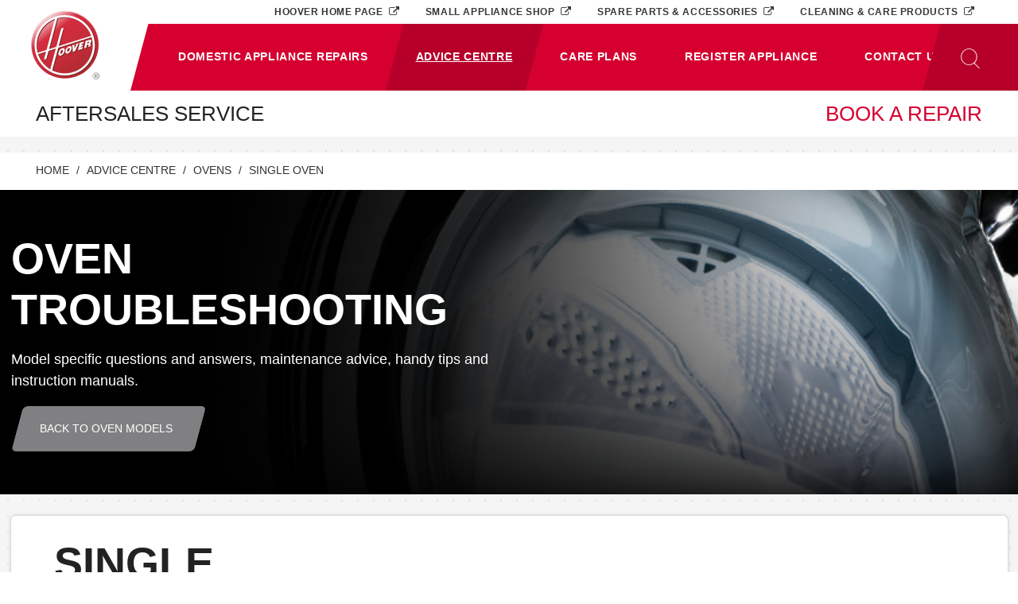

--- FILE ---
content_type: text/html; charset=utf-8
request_url: https://service.hoover.co.uk/advice-centre/ovens/single-oven/
body_size: 39714
content:


<!DOCTYPE html>
<html lang="en-US">
<head>
	<meta charset="UTF-8" />
	<meta name="viewport" content="width=device-width, initial-scale=1, shrink-to-fit=no" />
	<meta name="format-detection" content="telephone=no" />
	<meta name="handheldfriendly" content="true" />
	<meta http-equiv="X-UA-Compatible" content="ie=edge" />

	

<title>Single oven Oven Help and Advice from Hoover</title>
<meta property="og:title" content="Single oven Oven Help and Advice from Hoover" />
<meta name="twitter:title" content="Single oven Oven Help and Advice from Hoover" />
<meta name="apple-mobile-web-app-title" content="Hoover Service" />

	<meta name="description" content="Find troubleshooting and maintenance tips for Hoover’s range of Single oven Ovens" />
	<meta property="og:description" content="Find troubleshooting and maintenance tips for Hoover’s range of Single oven Ovens" />
	<meta name="twitter:description" content="Find troubleshooting and maintenance tips for Hoover’s range of Single oven Ovens" />

<meta name="robots" content="index,follow" />

	<link rel="canonical" href="https://service.hoover.co.uk/advice-centre/ovens/single-oven/" />
	<meta property="og:url" content="https://service.hoover.co.uk/advice-centre/ovens/single-oven/" />
	<meta name="twitter:url" content="https://service.hoover.co.uk/advice-centre/ovens/single-oven/" />

<meta property="og:site_name" content="Hoover Service" />
<meta name="application-name" content="Hoover Service" />
<meta property="og:type" content="website" />


	<meta name="twitter:site" content="@HooverHelpsUK" />
	<meta name="twitter:creator" content="@HooverHelpsUK" />

<meta name="theme-color" content="#d50030" />

	

	<link rel="shortcut icon" href="https://service.hoover.co.uk/media/aabl0vj5/favicon-96x96.png" />
	<link rel="icon" sizes="16x16" href="/media/aabl0vj5/favicon-96x96.png?anchor=center&amp;mode=crop&amp;width=16&amp;height=16&amp;rnd=132307539167600000" />
	<link rel="icon" sizes="32x32" href="/media/aabl0vj5/favicon-96x96.png?anchor=center&amp;mode=crop&amp;width=32&amp;height=32&amp;rnd=132307539167600000" />
	<link rel="icon" sizes="96x96" href="/media/aabl0vj5/favicon-96x96.png?anchor=center&amp;mode=crop&amp;width=96&amp;height=96&amp;rnd=132307539167600000" />
	<link rel="apple-touch-icon" sizes="57x57" href="/media/aabl0vj5/favicon-96x96.png?anchor=center&amp;mode=crop&amp;width=57&amp;height=57&amp;rnd=132307539167600000" />
	<link rel="apple-touch-icon" sizes="60x60" href="/media/aabl0vj5/favicon-96x96.png?anchor=center&amp;mode=crop&amp;width=60&amp;height=60&amp;rnd=132307539167600000" />
	<link rel="apple-touch-icon" sizes="72x72" href="/media/aabl0vj5/favicon-96x96.png?anchor=center&amp;mode=crop&amp;width=72&amp;height=72&amp;rnd=132307539167600000" />
	<link rel="apple-touch-icon" sizes="76x76" href="/media/aabl0vj5/favicon-96x96.png?anchor=center&amp;mode=crop&amp;width=76&amp;height=76&amp;rnd=132307539167600000" />
	<link rel="apple-touch-icon" sizes="114x114" href="/media/aabl0vj5/favicon-96x96.png?anchor=center&amp;mode=crop&amp;width=114&amp;height=114&amp;rnd=132307539167600000" />
	<link rel="apple-touch-icon" sizes="120x120" href="/media/aabl0vj5/favicon-96x96.png?anchor=center&amp;mode=crop&amp;width=120&amp;height=120&amp;rnd=132307539167600000" />
	<link rel="apple-touch-icon" sizes="144x144" href="/media/aabl0vj5/favicon-96x96.png?anchor=center&amp;mode=crop&amp;width=144&amp;height=144&amp;rnd=132307539167600000" />
	<link rel="apple-touch-icon" sizes="152x152" href="/media/aabl0vj5/favicon-96x96.png?anchor=center&amp;mode=crop&amp;width=152&amp;height=152&amp;rnd=132307539167600000" />
	<link rel="apple-touch-icon" sizes="180x180" href="/media/aabl0vj5/favicon-96x96.png?anchor=center&amp;mode=crop&amp;width=180&amp;height=180&amp;rnd=132307539167600000" />
	<meta name="msapplication-TileColor" content="#d50030">
	<meta name="msapplication-TileImage" sizes="70x70" content="/media/aabl0vj5/favicon-96x96.png?anchor=center&amp;mode=crop&amp;width=70&amp;height=70&amp;rnd=132307539167600000" />
	<meta name="msapplication-TileImage" sizes="144x144" content="/media/aabl0vj5/favicon-96x96.png?anchor=center&amp;mode=crop&amp;width=144&amp;height=144&amp;rnd=132307539167600000" />
	<meta name="msapplication-TileImage" sizes="150x150" content="/media/aabl0vj5/favicon-96x96.png?anchor=center&amp;mode=crop&amp;width=150&amp;height=150&amp;rnd=132307539167600000" />
	<meta name="msapplication-TileImage" sizes="310x310" content="/media/aabl0vj5/favicon-96x96.png?anchor=center&amp;mode=crop&amp;width=310&amp;height=310&amp;rnd=132307539167600000" />


	<link rel="manifest" href="/manifest.json" />

	<link href="/DependencyHandler.axd?s=L19jb21tb24vc3R5bGVzL3NpdGUuY3NzOw&amp;t=Css&amp;cdv=741814423" type="text/css" rel="stylesheet"/>

	<!-- civic cookie management -->
	<script src="https://cc.cdn.civiccomputing.com/9/cookieControl-9.x.min.js" type="text/javascript"></script>

	<script>
      // define dataLayer and the gtag function.
      window.dataLayer = window.dataLayer || [];
      function gtag(){dataLayer.push(arguments);}

      // set default consent to 'denied'
      gtag('consent', 'default', {
        'analytics_storage': 'denied',
        'ad_storage': 'denied',
        'ad_user_data': 'denied',
        'ad_personalization': 'denied',
        'functionality_storage': 'denied',
        'personalization_storage': 'denied',
        'security_storage': 'denied'
      });

    </script>

	<script>
		(function (w, d, s, l, i) {
			w[l] = w[l] || []; w[l].push({ 'gtm.start': new Date().getTime(), event: 'gtm.js' });
			var f = d.getElementsByTagName(s)[0],
				j = d.createElement(s),
				dl = l != 'dataLayer' ? '&l=' + l : ''; j.async = true;
			j.src = 'https://www.googletagmanager.com/gtm.js?id=' + i + dl;
			f.parentNode.insertBefore(j, f);
		})(window, document, 'script', 'dataLayer', 'GTM-53PW2BN');
	</script>
</head>
<body class="performance-cookie-consent header-strapline-large">
<noscript>
	<iframe src="https://www.googletagmanager.com/ns.html?id=GTM-53PW2BN" height="0" width="0" style="display:none;visibility:hidden"></iframe>
</noscript>

	<ul class="skip-to">
		<li>Skip to:</li>
		<li><a href="#skip-to-main" aria-label="Skip to main content">Main content </a></li>
		<li><a href="#skip-to-footer" aria-label="Skip to footer">Footer</a></li>
	</ul>
	<header>
		



<nav class="navbar navbar-expand-lg">
	<div class="nav-overlay" id="navOverlay"></div>

	<a class="navbar-brand" href="/">
	<img
		alt=""
		class=""
		src="/media/r0mmlrmc/hoover-logo.svg?mode=pad&amp;quality=30&amp;width=949&amp;height=949&amp;rnd=132239932488400000"  />

	</a>

		<button type="button" class="search-toggler collapsed" id="searchButton" data-toggle="collapse" data-target="#searchPanel" aria-controls="searchPanel" aria-expanded="false" aria-label="Toggle search panel"></button>

		<button type="button" class="navbar-toggler" id="menuButton" data-toggle="collapse" data-target="#mainNavigation" aria-controls="mainNavigation" aria-expanded="false" aria-label="Toggle main navigation"></button>

	<div class="navbar-collapse offcanvas-collapse collapse" id="mainNavigation">
		<div class="d-lg-none navbar-collapse-close">
			<a href="javascript:;" id="menuCloseButton" role="button" data-toggle="collapse" data-target="#mainNavigation" aria-controls="mainNavigation" aria-expanded="false" aria-label="Close main navigation"></a>
		</div>

				<ul class="navbar-nav">
	<li class="nav-item dropdown"
		  id=navbarBookARepair  >
		<a class="nav-link dropdown-toggle "
		   href="/domestic-appliances/"
		   		     role="button" data-toggle="dropdown" aria-haspopup="true" aria-expanded="false"  >
			<span class="d-lg-none d-xl-block">Domestic Appliance Repairs</span>
			<span class="d-none d-lg-block d-xl-none">Repairs</span>
		</a>

			<div class="dropdown-menu" aria-labelledby="navbarBookARepair">
		<div class="row">
			<div class="col col-12 col-xl-3 pt-3 py-xl-4 px-4 px-xl-5 pb-0 d-none d-lg-block">
				<div class="row">
					<div class="col col-8 col-xl-12">
						<h3 class="text-uppercase text-red"><a href="/domestic-appliances/"><u>Domestic Appliance Repairs</u></a></h3>
						
					</div>

					<div class="col col-4 col-xl-12 text-lg-right text-xl-left">
						<p class="mt-xl-2"><a href="javascript:;">Close menu</a></p>
					</div>
				</div>
			</div>

			<div class="col col-12 col-xl-9 p-0 py-lg-3 py-xl-4 px-lg-4 pr-xl-5 pl-xl-0 dropdown-menu-col">
						<a class="dropdown-item" href="/domestic-appliances/floor-care/">
			
	<span
		class="icon-container ">
		<svg xmlns="http://www.w3.org/2000/svg" viewBox="0 0 20 20">
	<path d="M10.973 18.981c-1.121 0-2.33-.251-3.594-.742-.284-.086-1.41-.57-1.538-.625a.333.333 0 0 1-.201-.305l-.003-1.126c0-.101.045-.197.123-.26.038-.029.121-.098.209-.164-.252-1.091-1.228-5.504-1.442-6.474l-.394-2.177a.336.336 0 0 1 .328-.392h1.404l-.79-3.961c-.293-.394-.628-.824-.71-.901-.118-.105-.155-.278-.091-.447.076-.199.301-.41.571-.41.317 0 .776.133 1.628 1.172a.339.339 0 0 1 .068.14l.977 4.408.393.001c.16 0 .298.116.327.275l1.081 6.032.393 1.751c.822.009 3.214.138 5.867 1.206a.333.333 0 0 1 .207.281c.013.151.077.598.077.599a.367.367 0 0 1 .003.046v.579a.322.322 0 0 1-.063.191c-.11.158-.841.967-4.239 1.279l-.054.003a6.5 6.5 0 0 1-.537.021zm-4.667-1.894c.413.177 1.097.464 1.291.522 1.21.471 2.338.704 3.376.704.216 0 .384-.01.497-.017l.045-.003c2.57-.236 3.452-.768 3.685-.949v-.412l-.054-.404c-2.595-1.008-4.89-1.087-5.542-1.087-.197 0-.15.002-.158.002a.332.332 0 0 1-.325-.261l-.454-2.025-1.036-5.773-.381-.001a.332.332 0 0 1-.324-.262l-1.018-4.59c-.305-.365-.534-.578-.7-.701.193.247.386.506.446.587.029.04.049.085.059.134l.884 4.432a.327.327 0 0 1-.068.276.331.331 0 0 1-.258.124H4.859l.32 1.771a959.976 959.976 0 0 0 1.484 6.654.34.34 0 0 1-.155.384 3.588 3.588 0 0 0-.205.151l.003.744z"/>
	<path d="M10.306 17.536c-.427 0-1.256-.073-2.245-.363-.406-.161-2.118-.741-2.135-.746l.213-.633c.071.025 1.746.592 2.139.749 1.286.376 2.166.323 2.174.321 3.047-.126 4.855-.873 4.873-.88l.259.614c-.077.032-1.927.8-5.092.932-.05.004-.112.006-.186.006z"/>
	<path d="M8.47 16.252a.17.17 0 0 1-.096-.03l-.415-.293a.163.163 0 0 1-.067-.101l-.498-2.318-1.141-6.609a.166.166 0 0 1 .136-.192.165.165 0 0 1 .192.135l1.132 6.558a.263.263 0 0 1 .03-.008l.53-.092a.167.167 0 0 1 .193.135l.339 1.857.226.659a.17.17 0 0 1-.014.138.17.17 0 0 1-.112.08l-.403.077a.122.122 0 0 1-.032.004zm-.265-.559l.303.215.146-.027-.17-.503-.316-1.719-.367.063a.15.15 0 0 1-.02.002l.424 1.969z"/>
	<path d="M7.639 13.548a.167.167 0 0 1-.021-.333l.457-.059-.052-.235-1.131-6.017a.165.165 0 0 1 .132-.194.165.165 0 0 1 .194.132l1.221 6.421a.175.175 0 0 1-.026.132.166.166 0 0 1-.115.069l-.637.082c-.008.002-.015.002-.022.002z"/>
	<path d="M10.656 18.069c-.61 0-1.133-.054-1.519-.141-1.185-.282-3.084-1.028-3.164-1.061a.165.165 0 0 1-.094-.215.165.165 0 0 1 .216-.094c.02.008 1.958.769 3.118 1.045.72.163 2.689.293 4.975-.396.821-.286 1.21-.425 1.211-.425a.167.167 0 0 1 .113.313s-.392.141-1.222.43a12.892 12.892 0 0 1-3.634.544z"/>
</svg>
	</span>


			Carpet Shampoo and Floor Polishers Appliances
		</a>
		<a class="dropdown-item" href="/domestic-appliances/dishwashers/">
			
	<span
		class="icon-container ">
		<svg xmlns="http://www.w3.org/2000/svg" viewBox="0 0 20 20">
	<path d="M17.528 4.428H2.432V1h15.097v3.428zM3.091 3.769h13.778V1.66H3.091v2.109z"></path><path d="M17.528 18.99H2.432V3.769h15.097V18.99zm-14.437-.659h13.778V4.428H3.091v13.903z"></path><path d="M12.928 5.498H7.012V3.824h5.916v1.674zm-5.256-.66h4.597v-.355H7.672v.355zM7.501 1.958h4.938V3.47H7.501z"></path>
</svg>
	</span>


			Dishwashers Appliances
		</a>
		<a class="dropdown-item" href="/domestic-appliances/freezers/">
			
	<span
		class="icon-container ">
		<svg xmlns="http://www.w3.org/2000/svg" viewBox="0 0 20 20">
	<path d="M16.111 18.99H3.504V1h12.607v17.99zm-11.938-.668h11.271V1.668H4.173v16.654z" />
	<path d="M13.414 2.117h.251v2.16h-.251z" />
	<path d="M12.46 3.071h2.159v.251H12.46z" />
	<path d="M14.256 2.378l.169.186-1.6 1.453-.169-.186z" />
	<path d="M12.87 2.34l1.52 1.538-.18.177-1.519-1.537z" />
	<g>
		<path d="M5.075 6.298h.58v7.394h-.58z" />
	</g>
</svg>
	</span>


			Freezers Appliances
		</a>
		<a class="dropdown-item" href="/domestic-appliances/fridges-freezers/">
			
	<span
		class="icon-container ">
		<svg xmlns="http://www.w3.org/2000/svg" viewBox="0 0 20 20">
	<path d="M14.274 12.161H5.727V1h8.548v11.161zm-7.891-.656h7.234V1.657H6.383v9.848z"></path><path d="M14.274 19H5.727v-7.495h8.548V19zm-7.891-.656h7.234v-6.183H6.383v6.183zM6.68 4.858h.57v5.586h-.57z"></path><path d="M6.68 12.807h.57v2.118h-.57zM12.685 1.826h.246v1.386h-.246z"></path><path d="M12.114 2.396H13.5v.246h-1.386z"></path><path d="M13.24 1.963l.165.183-1.03.929-.166-.184z"></path><path d="M12.409 1.94l.973.984-.175.174-.974-.985z"></path>
</svg>
	</span>


			Fridge Freezers Appliances
		</a>
		<a class="dropdown-item" href="/domestic-appliances/fridges/">
			
	<span
		class="icon-container ">
		<svg xmlns="http://www.w3.org/2000/svg" viewBox="0 0 20 20">
	<path d="M16.111 18.99H3.504V1h12.607v17.99zm-11.938-.668h11.271V1.668H4.173v16.654z"/>
	<path d="M5.075 6.298h.58v7.394h-.58z"/>
</svg>
	</span>


			Fridges Appliances
		</a>
		<a class="dropdown-item" href="/domestic-appliances/hobs/">
			
	<span
		class="icon-container ">
		<svg xmlns="http://www.w3.org/2000/svg" viewBox="0 0 20 20">
	<path d="M18.941 18.729H1.057V1.272h17.884v17.457zM1.71 18.076h16.579V1.925H1.71v16.151z"></path><path d="M5.736 15.396a3.243 3.243 0 0 1-3.239-3.239c0-1.785 1.453-3.238 3.239-3.238s3.238 1.453 3.238 3.238a3.242 3.242 0 0 1-3.238 3.239zm0-6.151c-1.606 0-2.913 1.306-2.913 2.912S4.13 15.07 5.736 15.07s2.912-1.307 2.912-2.913-1.306-2.912-2.912-2.912zM4.848 8.146a2.504 2.504 0 0 1-2.502-2.501 2.504 2.504 0 0 1 2.502-2.502A2.505 2.505 0 0 1 7.35 5.645a2.505 2.505 0 0 1-2.502 2.501zm0-4.677c-1.2 0-2.176.976-2.176 2.176 0 1.199.976 2.175 2.176 2.175a2.178 2.178 0 0 0 2.175-2.175 2.177 2.177 0 0 0-2.175-2.176zM14.525 10.163a3.242 3.242 0 0 1-3.238-3.238c0-1.786 1.453-3.239 3.238-3.239s3.238 1.453 3.238 3.239a3.24 3.24 0 0 1-3.238 3.238zm0-6.151a2.918 2.918 0 0 0-2.914 2.913c0 1.605 1.309 2.912 2.914 2.912s2.912-1.307 2.912-2.912a2.914 2.914 0 0 0-2.912-2.913zM15.264 16.013a2.504 2.504 0 0 1-2.502-2.502 2.504 2.504 0 0 1 2.502-2.502c1.379 0 2.5 1.123 2.5 2.502a2.503 2.503 0 0 1-2.5 2.502zm0-4.677c-1.199 0-2.176.976-2.176 2.175s.977 2.176 2.176 2.176c1.197 0 2.174-.977 2.174-2.176s-.977-2.175-2.174-2.175z"></path>
</svg>
	</span>


			Hobs Appliances
		</a>
		<a class="dropdown-item" href="/domestic-appliances/hoods/">
			
	<span
		class="icon-container ">
		<svg xmlns="http://www.w3.org/2000/svg" viewBox="0 0 20 20">
	<path d="M19.01 15.439H1.001v-2.131h1.12l5.149-5.4h5.471l5.065 5.395h1.203v2.136zm-17.343-.666h16.677v-.803h-.826l-5.063-5.396H7.556l-5.149 5.4h-.74v.799z"/>
	<path d="M2.245 13.304h15.438v.666H2.245zM12.88 8.443H7.098V4.56h5.782v3.883zm-5.116-.665h4.451V5.226H7.764v2.552z"/>
	<circle cx="13.954" cy="14.422" r=".25"/>
	<circle cx="14.754" cy="14.422" r=".25"/>
	<circle cx="15.609" cy="14.422" r=".25"/>
	<circle cx="16.41" cy="14.422" r=".25"/>
</svg>
	</span>


			Hoods Appliances
		</a>
		<a class="dropdown-item" href="/domestic-appliances/larders/">
			
	<span
		class="icon-container ">
		<svg xmlns="http://www.w3.org/2000/svg" viewBox="0 0 20 20">
	<path d="M14.274,19H5.727V0.987h8.548V19H14.274z M6.383,18.344h7.234V1.643H6.383C6.383,1.643,6.383,18.344,6.383,18.344z"/>
	<path d="M13.5,2.642h-0.397l0.279,0.282l-0.175,0.174l-0.276-0.279v0.393h-0.246V2.795l-0.31,0.28l-0.166-0.184l0.277-0.249h-0.372V2.396h0.399l-0.28-0.283l0.176-0.173l0.276,0.279V1.826h0.246v0.415l0.309-0.278l0.165,0.183l-0.277,0.25H13.5V2.642z"/>
	<path d="M6.747,4.78h0.57v5.586h-0.57V4.78z"/>
</svg>
	</span>


			Larders Appliances
		</a>
		<a class="dropdown-item" href="/domestic-appliances/ovens/">
			
	<span
		class="icon-container ">
		<svg xmlns="http://www.w3.org/2000/svg" viewBox="0 0 20 20">
	<path d="M18.935 19H1.064V4.274h17.871V19zm-17.206-.665H18.27V4.939H1.729v13.396z"></path><path d="M18.935 4.841H1.064V1h17.871v3.841zM1.729 4.176H18.27V1.665H1.729v2.511zM2.809 5.577h14.379v.613H2.809zM17.354 16.903H2.643V6.696h14.712v10.207zm-14.379-.332h14.047V7.029H2.975v9.542z"></path><circle cx="4.255" cy="2.92" r=".71"></circle><circle cx="15.717" cy="2.92" r=".71"></circle><path d="M7.69 2.21h4.541v1.42H7.69z"></path>
</svg>
	</span>


			Ovens Appliances
		</a>
		<a class="dropdown-item" href="/domestic-appliances/range-cookers/">
			
	<span
		class="icon-container ">
		<svg xmlns="http://www.w3.org/2000/svg" viewBox="0 0 21.694 20">
	<path d="M2.101,5.76h9.707v0.613H2.101V5.76z"/>
	<path d="M12.769,5.76h6.707v0.613h-6.707V5.76z"/>
	<path d="M10.757,2.21c0.392,0,0.71,0.318,0.71,0.71s-0.318,0.71-0.71,0.71s-0.71-0.318-0.71-0.71S10.365,2.21,10.757,2.21z"/>
	<path d="M12.757,2.21c0.392,0,0.71,0.318,0.71,0.71s-0.318,0.71-0.71,0.71s-0.71-0.318-0.71-0.71S12.365,2.21,12.757,2.21z"/>
	<path d="M14.757,2.21c0.392,0,0.71,0.318,0.71,0.71s-0.318,0.71-0.71,0.71s-0.71-0.318-0.71-0.71S14.365,2.21,14.757,2.21z"/>
	<path d="M16.757,2.21c0.392,0,0.71,0.318,0.71,0.71s-0.318,0.71-0.71,0.71s-0.71-0.318-0.71-0.71S16.365,2.21,16.757,2.21z"/>
	<path d="M18.757,2.21c0.392,0,0.71,0.318,0.71,0.71s-0.318,0.71-0.71,0.71s-0.71-0.318-0.71-0.71S18.365,2.21,18.757,2.21z"/>
	<path d="M2.195,2.21h4.541v1.42H2.195V2.21z"/>
	<path d="M21.06,1H0.533v17.661h1.689v0.824h0.896v-0.824h15.405v0.824h0.896v-0.824h1.641V1z M20.395,17.996H1.198c0,0,0-12.275,0-13.155h19.197V17.996z M20.395,4.176H1.198V1.665h19.197V4.176z"/>
	<path d="M11.823,17.086H2.112V6.879h9.712L11.823,17.086L11.823,17.086z M2.444,16.754h9.047V7.212H2.444C2.444,7.212,2.444,16.754,2.444,16.754z"/>
	<path d="M19.492,17.086h-6.71V6.879h6.711L19.492,17.086L19.492,17.086z M13.113,16.754h6.046V7.212h-6.046C13.113,7.212,13.113,16.754,13.113,16.754z"/>
</svg>
	</span>


			Range Cookers Appliances
		</a>
		<a class="dropdown-item" href="/domestic-appliances/tumble-dryers/">
			
	<span
		class="icon-container ">
		<svg xmlns="http://www.w3.org/2000/svg" viewBox="0 0 20 20">
	<path d="M17.46 19H2.411V4.426h.664v13.911h13.722V4.303h.663z"/>
	<path d="M3.075 4.426h-.664V1H17.46v3.388h-.663V1.663H3.075z"/>
	<path d="M8.017 1.873h4.156v1.554H8.017z"/>
	<circle cx="15.218" cy="2.65" r=".714"/>
	
	<path d="M9.936 14.186a5.32 5.32 0 0 1-5.314-5.314 5.332 5.332 0 0 1 3.11-4.837 5.319 5.319 0 0 1 7.518 4.837 5.32 5.32 0 0 1-5.314 5.314zm0-9.966c-.673 0-1.322.141-1.929.418a4.664 4.664 0 0 0-2.722 4.233 4.656 4.656 0 0 0 4.651 4.651 4.656 4.656 0 0 0 4.651-4.651A4.657 4.657 0 0 0 9.936 4.22zM2.743 14.899h14.385v.248H2.743zM14.919 18.172c-.805 0-1.459-.654-1.459-1.458a1.459 1.459 0 0 1 2.917 0 1.46 1.46 0 0 1-1.458 1.458zm0-2.584a1.127 1.127 0 1 0 0 0z"/>
	<path d="M10.704 10.396h-.276c0-.125-.037-.155-.108-.211-.083-.066-.198-.157-.198-.385 0-.23.119-.34.208-.419.069-.065.107-.102.107-.192 0-.088-.032-.118-.1-.181a.522.522 0 0 1-.205-.43c0-.202.101-.305.182-.387.074-.074.123-.124.118-.255-.001-.071-.033-.105-.102-.175-.085-.083-.198-.197-.198-.416h.274c0 .118.053.17.127.242.076.077.173.173.176.342.006.235-.109.35-.192.435-.067.069-.11.111-.11.213 0 .136.05.18.124.249.078.07.184.167.184.361 0 .197-.109.298-.19.372-.076.07-.125.116-.125.239 0 .11.033.138.101.19.085.072.203.167.203.408M10.035 10.396h-.276c0-.125-.039-.155-.108-.211-.084-.066-.2-.157-.2-.385 0-.23.122-.34.208-.419.07-.065.108-.102.108-.192 0-.088-.033-.118-.101-.181a.52.52 0 0 1-.205-.429c0-.202.101-.305.183-.387.074-.074.123-.124.119-.255-.002-.07-.035-.105-.103-.173-.084-.085-.199-.199-.199-.417h.276c0 .118.052.17.125.242.077.077.173.173.177.342.007.235-.107.35-.191.435-.07.069-.11.111-.11.213 0 .136.049.18.124.249.078.07.184.167.184.361 0 .197-.111.298-.192.372-.076.071-.126.116-.126.239 0 .11.034.138.103.19.085.07.204.165.204.406M9.289 10.396h-.277c0-.125-.038-.155-.108-.211a.436.436 0 0 1-.198-.385c0-.23.119-.34.207-.419.07-.065.108-.102.108-.192 0-.088-.033-.118-.101-.181a.524.524 0 0 1-.205-.43c0-.202.101-.305.184-.387.074-.074.122-.124.118-.255-.001-.07-.036-.104-.104-.174-.082-.083-.198-.197-.198-.415h.277c0 .118.052.17.124.242.078.077.173.173.178.342.006.235-.109.35-.193.435-.068.069-.109.111-.109.213 0 .136.048.18.124.249.077.07.183.167.183.361 0 .197-.111.298-.191.372-.076.071-.127.116-.127.239 0 .11.035.138.103.19.085.07.205.165.205.406M2.84 3.986l3.727 1.142-.193.633L2.646 4.62z"/>
	<path d="M16.986 3.99l.206.63-3.404 1.114-.206-.63z"/>
</svg>
	</span>


			Tumble Dryers Appliances
		</a>
		<a class="dropdown-item" href="/domestic-appliances/under-counters/">
			
	<span
		class="icon-container ">
		<svg xmlns="http://www.w3.org/2000/svg" viewBox="0 0 20 20">
	<path d="M16.111,1H3.504v16.356h0.825V19.6h10.989v-2.244h0.793V1z M14.651,18.932H4.998c0,0,0-0.846,0-1.576h9.653V18.932zM15.444,16.688H4.173V1.668h11.271V16.688z"/>
	<path d="M5.075,2.893h0.58v3.131h-0.58V2.893z"/>
</svg>
	</span>


			Under Counter Appliances
		</a>
		<a class="dropdown-item" href="/domestic-appliances/vacuum-cleaners/">
			
	<span
		class="icon-container ">
		<svg xmlns="http://www.w3.org/2000/svg" viewBox="0 0 20 20"><path d="M14.08 17.19c-.39 0-.81-.05-1.21-.23l-3.15-1.71c-.38-.03-2.36-.18-3.28-.06-.22.15-.85.49-1.79.23-.05-.01-1.3-.34-1.9-2.13-.01-.02-.39-.97-.22-2.12 0-.03.1-.84.79-1.42l1.41-1.38-.13-1.69c-.06-.38.07-.83.45-1.01.08-.25.23-.67.38-.86.1-.16 1.12-1.74 2.34-1.7.22-.18.7-.45 1.5-.2.02 0 .48.12 1.53.75.07.05 1.15.84 1.56 1.2.43.31 1.66 1.96 2.39 2.96l.14.19-.71.87c.83.85 2.02 2.12 2.12 2.49.01.03.09.32 0 .74l1.09.76.55-.2.06.01c.11.01 1.1.14 1.43 2.12l.01.03v.03c0 .08-.06.79-.62.94L15.35 17c-.05.02-.6.19-1.27.19zM7.4 14.52c1.1 0 2.37.11 2.44.12l.06.01 3.24 1.76c.85.36 1.99.02 2 .01l3.48-1.2c.1-.03.17-.21.18-.35-.21-1.2-.66-1.49-.82-1.55l-.7.26-1.72-1.2.07-.22c.12-.35.05-.6.05-.61-.1-.24-1.19-1.44-2.16-2.42l-.2-.2.78-.93c-1.57-2.14-2.03-2.56-2.1-2.62l-.05-.04c-.39-.34-1.49-1.15-1.5-1.16-.94-.56-1.35-.66-1.35-.67-.7-.22-.97.11-.97.11l-.11.15-.19-.02c-.75-.12-1.63.99-1.9 1.42-.09.12-.24.53-.33.84l-.06.18-.19.04c-.18.03-.13.38-.13.39l.16 1.98-1.64 1.6c-.51.43-.59 1.04-.6 1.05-.14.99.19 1.82.19 1.82.49 1.49 1.46 1.74 1.47 1.74.83.23 1.29-.15 1.31-.16l.07-.05.09-.02c.3-.04.7-.06 1.13-.06z"/><path d="M13.5 14.04h-.08l-2.95-2.53-1.96-2.68-2.5-2.21c-.43-.31.28-1.37.61-1.81.55-.54.97-.81 1.27-.81h.01c.13 0 .2.06.22.08l2.53 2.4L13.8 8.6l.24-.29.24.2-.42.51-3.4-2.3L7.9 4.3c.01.01-.26-.06-1.05.72-.48.65-.75 1.29-.65 1.37l2.54 2.25 1.96 2.66 2.83 2.43c.27 0 1.56-.1 2.15-1.68l.29.11c-.67 1.8-2.23 1.88-2.47 1.88zm5.14 1.61c-.44 0-.68-.32-.7-.33l-.65-1.34c-.11-.68.28-.98.3-1l.18.25-.09-.12.09.12c-.01.01-.25.2-.18.67l.61 1.25s.21.25.58.17l.07.3c-.07.02-.14.03-.21.03z"/><path d="M14.3 15.46c-1.45 0-2.18-.75-2.23-.8L6.97 9.9c-.01-.02-1.07-1.05-1.95-1.27l.07-.3c.96.24 2.05 1.29 2.1 1.34l5.1 4.77c.08.08 1.76 1.77 5.21-.36l.16.26c-1.37.85-2.49 1.12-3.36 1.12zm-9.19.06c-.98 0-1.99-.98-2.42-2.43-.23-.76-.26-1.54-.08-2.19.19-.7.6-1.18 1.15-1.34 1.1-.33 2.34.71 2.84 2.37.23.76.26 1.54.08 2.19-.19.7-.6 1.18-1.15 1.34-.14.04-.28.06-.42.06zm-.94-5.4c-.08 0-.16.01-.23.03-.34.1-.6.42-.73.91-.15.54-.12 1.2.07 1.85.38 1.28 1.33 2.17 2.06 1.95.34-.1.6-.42.73-.91.15-.54.12-1.2-.07-1.85-.34-1.15-1.13-1.98-1.83-1.98zm6.92-4.49s.58 0 1.17.53l1.27 1.52s-.02.03-.25.29L11.31 6.5s-.49-.57-.22-.87zM9.58 9.85h-.31c0-1.97 2.11-2.78 2.13-2.79l.11.29c-.02.01-1.93.75-1.93 2.5z"/><path d="M10.85 11.6l-.31-.05c.41-2.44 2.84-2.98 2.87-2.98l.06.3c-.09.02-2.24.5-2.62 2.73zm2.6 2.45c-.53-.83.8-2.06.86-2.11 1.21-.95 1.75-.55 1.81-.5l-.2.24s-.41-.29-1.41.5c-.33.3-1.12 1.2-.79 1.71l-.27.16zM9.08 4.09s.42-.23.96.25l.64.95s-.12.14-.31.29l-.89-.74s-.42-.7-.4-.75zM.26 15.77H.03l.02-.5c.89.04 1.43-.17 1.73-.66.32-.53.11-1.35-.1-2.13-.08-.29-.15-.57-.2-.83-.19-1.06.08-1.85.86-2.48.73-.59 2.13-.4 2.19-.39l-.07.5c-.34-.06-1.34-.1-1.8.27-.63.51-.84 1.13-.68 2 .05.25.12.52.19.8.23.89.48 1.81.04 2.52-.47.77-1.29.9-1.95.9z"/></svg>
	</span>


			Vacuum Cleaners Appliances
		</a>
		<a class="dropdown-item" href="/domestic-appliances/warming-drawers/">
			
	<span
		class="icon-container ">
		<svg version="1.1" id="Layer_1" xmlns="http://www.w3.org/2000/svg" viewBox="0 0 20 5.943">
	<path d="M18.935,4.841H1.064V1h17.871V4.841z M1.729,4.176H18.27V1.665H1.729C1.729,1.665,1.729,4.176,1.729,4.176z"/>
	<path d="M13.231,2.21v1.42H6.69V2.21H13.231z"/>
</svg>

	</span>


			Warming Drawer Appliances
		</a>
		<a class="dropdown-item" href="/domestic-appliances/washer-dryers/">
			
	<span
		class="icon-container ">
		<svg xmlns="http://www.w3.org/2000/svg" viewBox="0 0 20 20">
	<path d="M17.45 19H2.402V4.426h.663v13.911h13.723V4.303h.662z"></path><path d="M3.07 4.426h-.663V1h15.048v3.388h-.663V1.663H3.07z"></path><path d="M12.167 1.993h4.155v1.424h-4.155z"></path><circle cx="9.931" cy="2.703" r=".715"></circle><path d="M9.927 14.208a5.32 5.32 0 0 1-5.314-5.314 5.33 5.33 0 0 1 3.109-4.837 5.32 5.32 0 0 1 7.518 4.837 5.32 5.32 0 0 1-5.313 5.314zm0-9.965c-.674 0-1.323.14-1.93.417a4.665 4.665 0 0 0-2.722 4.234 4.657 4.657 0 0 0 4.652 4.651c2.564 0 4.651-2.086 4.651-4.651s-2.087-4.651-4.651-4.651z"></path><path d="M10.008 12.913c-.827 0-1.628-.266-2.381-.788-1.486-1.033-2.078-3.102-1.347-4.709.9-1.979 2.505-2.801 4.737-2.409l.355.062-.092.348c-.01.039-.239.998.524 1.809.815.865 1.758.772 1.805.766l.324-.04.047.324c.006.041.137 1.026-.171 1.927-.458 1.347-1.913 2.71-3.801 2.71zm-.022-7.339c-1.441 0-2.456.692-3.103 2.115-.592 1.304-.089 3.049 1.123 3.891.64.444 1.313.67 2.002.67 1.561 0 2.801-1.165 3.175-2.261.165-.485.176-1.015.163-1.333a3.018 3.018 0 0 1-2.023-.976 2.703 2.703 0 0 1-.736-2.068 5.064 5.064 0 0 0-.601-.038z"></path><path d="M11.357 10.433h-.197c0-.089-.027-.111-.078-.151-.06-.047-.143-.112-.143-.275 0-.165.086-.244.148-.3.051-.047.078-.072.078-.137 0-.063-.023-.084-.072-.129a.373.373 0 0 1-.146-.308c0-.145.072-.218.131-.276.053-.054.088-.089.085-.184-.001-.051-.025-.076-.074-.125-.06-.059-.142-.141-.142-.297h.197c0 .084.038.122.09.173.055.055.124.124.127.246.004.167-.078.25-.138.311-.049.05-.079.08-.079.153 0 .097.035.129.088.178.056.05.132.12.132.259 0 .141-.078.214-.137.267-.054.05-.09.083-.09.171 0 .079.024.099.073.137a.316.316 0 0 1 .147.287M10.878 10.433h-.197c0-.089-.028-.111-.078-.151-.06-.047-.143-.112-.143-.275 0-.165.087-.244.148-.3.051-.047.078-.072.078-.137 0-.063-.023-.084-.072-.129a.373.373 0 0 1-.146-.308c0-.145.072-.218.13-.276.054-.054.089-.089.086-.184-.002-.05-.024-.076-.073-.125-.061-.06-.143-.142-.143-.298h.197c0 .084.037.122.09.173.055.055.123.124.127.246.005.167-.078.25-.138.311-.05.05-.079.08-.079.153 0 .097.036.129.089.178.055.05.131.119.131.259 0 .141-.079.214-.137.267-.054.05-.09.083-.09.171 0 .079.024.099.074.137a.321.321 0 0 1 .146.288M10.344 10.433h-.198c0-.089-.026-.111-.077-.151a.309.309 0 0 1-.142-.275c0-.165.085-.244.148-.3.05-.047.077-.072.077-.137 0-.063-.023-.084-.072-.129a.374.374 0 0 1-.147-.308c0-.145.073-.218.131-.276.053-.054.087-.089.085-.184-.001-.051-.025-.076-.074-.125-.06-.059-.142-.141-.142-.297h.199c0 .084.036.122.088.173.056.055.124.124.128.246.004.167-.078.25-.138.311-.05.05-.078.08-.078.153 0 .097.034.129.088.178.055.05.131.12.131.259 0 .141-.079.214-.137.267-.055.05-.09.083-.09.171 0 .079.024.099.073.137a.316.316 0 0 1 .147.287M9.256 9.372L8.621 8.25l-.638 1.173a.714.714 0 1 0 1.273-.051M2.836 3.958l3.727 1.141-.194.634-3.727-1.141zM16.971 3.96l.216.626-3.518 1.211-.216-.626z"></path>
</svg>
	</span>


			Washer Dryer Appliances
		</a>
		<a class="dropdown-item" href="/domestic-appliances/washing-machines/">
			
	<span
		class="icon-container ">
		<svg xmlns="http://www.w3.org/2000/svg" viewBox="0 0 20 20">
	<path d="M17.369 19H2.321V4.425h.662v13.914h13.724V4.303h.662z"></path><path d="M2.651 4.756a.33.33 0 0 1-.331-.331V1h15.048v3.387a.33.33 0 1 1-.662 0V1.662H2.983v2.763a.332.332 0 0 1-.332.331z"></path><path d="M12.081 1.992h4.156v1.424h-4.156z"></path><circle cx="9.845" cy="2.702" r=".715"></circle><path d="M9.845 14.208a5.32 5.32 0 0 1-5.314-5.314 5.33 5.33 0 0 1 3.11-4.837 5.32 5.32 0 0 1 7.518 4.837 5.32 5.32 0 0 1-5.314 5.314zm0-9.966c-.673 0-1.322.141-1.93.417a4.667 4.667 0 0 0-2.723 4.235 4.657 4.657 0 0 0 4.652 4.652 4.657 4.657 0 0 0 4.652-4.652 4.656 4.656 0 0 0-4.651-4.652z"></path><path d="M9.926 12.913c-.827 0-1.628-.266-2.381-.789-1.486-1.032-2.078-3.101-1.347-4.708.9-1.979 2.507-2.8 4.738-2.409l.354.062-.091.348c-.01.039-.239.999.523 1.809.815.865 1.76.772 1.806.767l.323-.04.047.322c.006.042.137 1.026-.171 1.928-.458 1.346-1.913 2.71-3.801 2.71zm-.022-7.34c-1.44 0-2.456.692-3.103 2.116-.593 1.304-.09 3.049 1.122 3.892.64.444 1.313.67 2.003.67 1.561 0 2.801-1.166 3.175-2.263.166-.485.177-1.015.164-1.333-.438-.026-1.281-.187-2.024-.976a2.703 2.703 0 0 1-.736-2.068 5.038 5.038 0 0 0-.601-.038z"></path><path d="M10.602 8.961l-.995-1.757L8.61 9.04a1.117 1.117 0 1 0 1.992-.079M2.76 3.98L6.48 5.12l-.194.632-3.722-1.14zM16.88 3.983l.214.626-3.514 1.206-.215-.626z"></path>
</svg>
	</span>


			Washing Machine Appliances
		</a>
		<a class="dropdown-item" href="/domestic-appliances/wine-coolers/">
			
	<span
		class="icon-container ">
		<svg xmlns="http://www.w3.org/2000/svg" viewBox="0 0 20 20">
	<path d="M15.728 19H4.269V1h11.458v18zm-10.797-.661h10.136V1.662H4.931v16.677z"></path><path d="M5.391 3.454h.629v11.639h-.629zM14.36 15.987H6.345V2.559h8.016v13.428zm-7.685-.331h7.354V2.89H6.675v12.766z"></path><path d="M6.512 9.795h7.685v.332H6.512zM6.512 7.376h7.685v.331H6.512zM6.512 12.437h7.685v.332H6.512z"></path><circle cx="9.515" cy="6.405" r=".673"></circle><circle cx="11.153" cy="6.405" r=".673"></circle><circle cx="12.909" cy="6.405" r=".672"></circle><circle cx="7.818" cy="8.883" r=".673"></circle><circle cx="7.818" cy="11.432" r=".673"></circle><circle cx="9.574" cy="11.432" r=".673"></circle><circle cx="11.211" cy="11.432" r=".673"></circle><circle cx="12.968" cy="11.432" r=".673"></circle><circle cx="12.948" cy="14.719" r=".809"></circle><path d="M6.444 16.801h7.816v.331H6.444zM6.446 17.332h7.816v.331H6.446zM6.444 17.801h7.816v.33H6.444zM6.58 4.569h7.639V4.9H6.58zM6.444 16.216h7.816v.331H6.444z"></path>
</svg>
	</span>


			Wine Cooler Appliances
		</a>

			</div>
		</div>
	</div>

	</li>
	<li class="nav-item dropdown"
		  id=navbarAdviceCentre  >
		<a class="nav-link dropdown-toggle active"
		   href="/advice-centre/"
		   		     role="button" data-toggle="dropdown" aria-haspopup="true" aria-expanded="false"  >
			<span class="d-lg-none d-xl-block">Advice Centre</span>
			<span class="d-none d-lg-block d-xl-none">Advice</span>
				<span class="sr-only">(current)</span>
		</a>

			<div class="dropdown-menu" aria-labelledby="navbarAdviceCentre">
		<div class="row">
			<div class="col col-12 col-xl-3 pt-3 py-xl-4 px-4 px-xl-5 pb-0 d-none d-lg-block">
				<div class="row">
					<div class="col col-8 col-xl-12">
						<h3 class="text-uppercase text-red"><a href="/advice-centre/"><u>Advice Centre</u></a></h3>
						<p>Please select the type of appliance you need help with...</p>
					</div>

					<div class="col col-4 col-xl-12 text-lg-right text-xl-left">
						<p class="mt-xl-2"><a href="javascript:;">Close menu</a></p>
					</div>
				</div>
			</div>

			<div class="col col-12 col-xl-9 p-0 py-lg-3 py-xl-4 px-lg-4 pr-xl-5 pl-xl-0 dropdown-menu-col">
						<a class="dropdown-item" href="/advice-centre/floor-care/">
			
	<span
		class="icon-container ">
		<svg xmlns="http://www.w3.org/2000/svg" viewBox="0 0 20 20">
	<path d="M10.973 18.981c-1.121 0-2.33-.251-3.594-.742-.284-.086-1.41-.57-1.538-.625a.333.333 0 0 1-.201-.305l-.003-1.126c0-.101.045-.197.123-.26.038-.029.121-.098.209-.164-.252-1.091-1.228-5.504-1.442-6.474l-.394-2.177a.336.336 0 0 1 .328-.392h1.404l-.79-3.961c-.293-.394-.628-.824-.71-.901-.118-.105-.155-.278-.091-.447.076-.199.301-.41.571-.41.317 0 .776.133 1.628 1.172a.339.339 0 0 1 .068.14l.977 4.408.393.001c.16 0 .298.116.327.275l1.081 6.032.393 1.751c.822.009 3.214.138 5.867 1.206a.333.333 0 0 1 .207.281c.013.151.077.598.077.599a.367.367 0 0 1 .003.046v.579a.322.322 0 0 1-.063.191c-.11.158-.841.967-4.239 1.279l-.054.003a6.5 6.5 0 0 1-.537.021zm-4.667-1.894c.413.177 1.097.464 1.291.522 1.21.471 2.338.704 3.376.704.216 0 .384-.01.497-.017l.045-.003c2.57-.236 3.452-.768 3.685-.949v-.412l-.054-.404c-2.595-1.008-4.89-1.087-5.542-1.087-.197 0-.15.002-.158.002a.332.332 0 0 1-.325-.261l-.454-2.025-1.036-5.773-.381-.001a.332.332 0 0 1-.324-.262l-1.018-4.59c-.305-.365-.534-.578-.7-.701.193.247.386.506.446.587.029.04.049.085.059.134l.884 4.432a.327.327 0 0 1-.068.276.331.331 0 0 1-.258.124H4.859l.32 1.771a959.976 959.976 0 0 0 1.484 6.654.34.34 0 0 1-.155.384 3.588 3.588 0 0 0-.205.151l.003.744z"/>
	<path d="M10.306 17.536c-.427 0-1.256-.073-2.245-.363-.406-.161-2.118-.741-2.135-.746l.213-.633c.071.025 1.746.592 2.139.749 1.286.376 2.166.323 2.174.321 3.047-.126 4.855-.873 4.873-.88l.259.614c-.077.032-1.927.8-5.092.932-.05.004-.112.006-.186.006z"/>
	<path d="M8.47 16.252a.17.17 0 0 1-.096-.03l-.415-.293a.163.163 0 0 1-.067-.101l-.498-2.318-1.141-6.609a.166.166 0 0 1 .136-.192.165.165 0 0 1 .192.135l1.132 6.558a.263.263 0 0 1 .03-.008l.53-.092a.167.167 0 0 1 .193.135l.339 1.857.226.659a.17.17 0 0 1-.014.138.17.17 0 0 1-.112.08l-.403.077a.122.122 0 0 1-.032.004zm-.265-.559l.303.215.146-.027-.17-.503-.316-1.719-.367.063a.15.15 0 0 1-.02.002l.424 1.969z"/>
	<path d="M7.639 13.548a.167.167 0 0 1-.021-.333l.457-.059-.052-.235-1.131-6.017a.165.165 0 0 1 .132-.194.165.165 0 0 1 .194.132l1.221 6.421a.175.175 0 0 1-.026.132.166.166 0 0 1-.115.069l-.637.082c-.008.002-.015.002-.022.002z"/>
	<path d="M10.656 18.069c-.61 0-1.133-.054-1.519-.141-1.185-.282-3.084-1.028-3.164-1.061a.165.165 0 0 1-.094-.215.165.165 0 0 1 .216-.094c.02.008 1.958.769 3.118 1.045.72.163 2.689.293 4.975-.396.821-.286 1.21-.425 1.211-.425a.167.167 0 0 1 .113.313s-.392.141-1.222.43a12.892 12.892 0 0 1-3.634.544z"/>
</svg>
	</span>


			Carpet Shampoo and Floor Polishers
		</a>
		<a class="dropdown-item" href="/advice-centre/dishwashers/">
			
	<span
		class="icon-container ">
		<svg xmlns="http://www.w3.org/2000/svg" viewBox="0 0 20 20">
	<path d="M17.528 4.428H2.432V1h15.097v3.428zM3.091 3.769h13.778V1.66H3.091v2.109z"></path><path d="M17.528 18.99H2.432V3.769h15.097V18.99zm-14.437-.659h13.778V4.428H3.091v13.903z"></path><path d="M12.928 5.498H7.012V3.824h5.916v1.674zm-5.256-.66h4.597v-.355H7.672v.355zM7.501 1.958h4.938V3.47H7.501z"></path>
</svg>
	</span>


			Dishwashers
		</a>
		<a class="dropdown-item" href="/advice-centre/freezers/">
			
	<span
		class="icon-container ">
		<svg xmlns="http://www.w3.org/2000/svg" viewBox="0 0 20 20">
	<path d="M16.111 18.99H3.504V1h12.607v17.99zm-11.938-.668h11.271V1.668H4.173v16.654z" />
	<path d="M13.414 2.117h.251v2.16h-.251z" />
	<path d="M12.46 3.071h2.159v.251H12.46z" />
	<path d="M14.256 2.378l.169.186-1.6 1.453-.169-.186z" />
	<path d="M12.87 2.34l1.52 1.538-.18.177-1.519-1.537z" />
	<g>
		<path d="M5.075 6.298h.58v7.394h-.58z" />
	</g>
</svg>
	</span>


			Freezers
		</a>
		<a class="dropdown-item" href="/advice-centre/fridges-freezers/">
			
	<span
		class="icon-container ">
		<svg xmlns="http://www.w3.org/2000/svg" viewBox="0 0 20 20">
	<path d="M14.274 12.161H5.727V1h8.548v11.161zm-7.891-.656h7.234V1.657H6.383v9.848z"></path><path d="M14.274 19H5.727v-7.495h8.548V19zm-7.891-.656h7.234v-6.183H6.383v6.183zM6.68 4.858h.57v5.586h-.57z"></path><path d="M6.68 12.807h.57v2.118h-.57zM12.685 1.826h.246v1.386h-.246z"></path><path d="M12.114 2.396H13.5v.246h-1.386z"></path><path d="M13.24 1.963l.165.183-1.03.929-.166-.184z"></path><path d="M12.409 1.94l.973.984-.175.174-.974-.985z"></path>
</svg>
	</span>


			Fridge Freezers
		</a>
		<a class="dropdown-item" href="/advice-centre/fridges/">
			
	<span
		class="icon-container ">
		<svg xmlns="http://www.w3.org/2000/svg" viewBox="0 0 20 20">
	<path d="M16.111 18.99H3.504V1h12.607v17.99zm-11.938-.668h11.271V1.668H4.173v16.654z"/>
	<path d="M5.075 6.298h.58v7.394h-.58z"/>
</svg>
	</span>


			Fridges
		</a>
		<a class="dropdown-item" href="/advice-centre/hobs/">
			
	<span
		class="icon-container ">
		<svg xmlns="http://www.w3.org/2000/svg" viewBox="0 0 20 20">
	<path d="M18.941 18.729H1.057V1.272h17.884v17.457zM1.71 18.076h16.579V1.925H1.71v16.151z"></path><path d="M5.736 15.396a3.243 3.243 0 0 1-3.239-3.239c0-1.785 1.453-3.238 3.239-3.238s3.238 1.453 3.238 3.238a3.242 3.242 0 0 1-3.238 3.239zm0-6.151c-1.606 0-2.913 1.306-2.913 2.912S4.13 15.07 5.736 15.07s2.912-1.307 2.912-2.913-1.306-2.912-2.912-2.912zM4.848 8.146a2.504 2.504 0 0 1-2.502-2.501 2.504 2.504 0 0 1 2.502-2.502A2.505 2.505 0 0 1 7.35 5.645a2.505 2.505 0 0 1-2.502 2.501zm0-4.677c-1.2 0-2.176.976-2.176 2.176 0 1.199.976 2.175 2.176 2.175a2.178 2.178 0 0 0 2.175-2.175 2.177 2.177 0 0 0-2.175-2.176zM14.525 10.163a3.242 3.242 0 0 1-3.238-3.238c0-1.786 1.453-3.239 3.238-3.239s3.238 1.453 3.238 3.239a3.24 3.24 0 0 1-3.238 3.238zm0-6.151a2.918 2.918 0 0 0-2.914 2.913c0 1.605 1.309 2.912 2.914 2.912s2.912-1.307 2.912-2.912a2.914 2.914 0 0 0-2.912-2.913zM15.264 16.013a2.504 2.504 0 0 1-2.502-2.502 2.504 2.504 0 0 1 2.502-2.502c1.379 0 2.5 1.123 2.5 2.502a2.503 2.503 0 0 1-2.5 2.502zm0-4.677c-1.199 0-2.176.976-2.176 2.175s.977 2.176 2.176 2.176c1.197 0 2.174-.977 2.174-2.176s-.977-2.175-2.174-2.175z"></path>
</svg>
	</span>


			Hobs
		</a>
		<a class="dropdown-item" href="/advice-centre/hoods/">
			
	<span
		class="icon-container ">
		<svg xmlns="http://www.w3.org/2000/svg" viewBox="0 0 20 20">
	<path d="M19.01 15.439H1.001v-2.131h1.12l5.149-5.4h5.471l5.065 5.395h1.203v2.136zm-17.343-.666h16.677v-.803h-.826l-5.063-5.396H7.556l-5.149 5.4h-.74v.799z"/>
	<path d="M2.245 13.304h15.438v.666H2.245zM12.88 8.443H7.098V4.56h5.782v3.883zm-5.116-.665h4.451V5.226H7.764v2.552z"/>
	<circle cx="13.954" cy="14.422" r=".25"/>
	<circle cx="14.754" cy="14.422" r=".25"/>
	<circle cx="15.609" cy="14.422" r=".25"/>
	<circle cx="16.41" cy="14.422" r=".25"/>
</svg>
	</span>


			Hoods
		</a>
		<a class="dropdown-item" href="/advice-centre/irons/">
			
	<span
		class="icon-container ">
		<svg xmlns="http://www.w3.org/2000/svg" viewBox="0 0 20 20">
	<path d="M6.08 12.208l-.613-.319c-.36-.091-2.263-.573-2.654-.754a.422.422 0 0 1-.232-.268c-.088-.294.109-.692.503-1.324l.014-.021a14.016 14.016 0 0 0-.131-.394c-.315-.043-.9-.167-1.326-.503-1.023-.807-.182-2.688-.146-2.768.012-.032.476-1.205 1.473-1.616 2.144-.882 3.872-1.312 5.283-1.312 1.503 0 2.353.5 2.974.864l.151.088a50.42 50.42 0 0 1 1.935 1.196c1.544.999 3.531 2.418 3.551 2.433l.249.178-.577.932L6.08 12.208zm-2.833-1.607c.476.16 1.674.476 2.417.663l.072.027.397.207L16.1 8.076l.13-.21c-.58-.412-2.066-1.457-3.275-2.238a49.218 49.218 0 0 0-1.907-1.18l-.155-.09c-.588-.346-1.317-.774-2.642-.774-1.324 0-2.971.413-5.034 1.263-.728.3-1.115 1.254-1.119 1.264-.182.403-.565 1.596-.052 2 .435.343 1.169.386 1.177.387l.216.011.075.204c.006.018.161.443.252.761.042.146-.01.231-.126.416-.234.375-.345.589-.393.711z"></path><path d="M3.788 8.439c-.203 0-.418-.142-.44-.46-.018-.256-.095-.425-.228-.504l-.045-.031-.317-.263-.019-.121c-.007-.038-.141-.947.948-1.585.379-.223 2.285-1.125 4.002-1.146h.055c.411 0 1.459.061 2.315.623.41.27.53.624.507.865a.497.497 0 0 1-.302.424 39.54 39.54 0 0 1-1.168.4l-.803.278-.29-.522c-.051-.022-.278-.093-.976.175-.38.146-.532.259-.688.432a.352.352 0 0 0 .017.087l.121.45-2.482.852a.508.508 0 0 1-.207.046zm-.313-1.514c.193.121.414.35.497.783l1.721-.591c-.021-.151-.011-.354.131-.517.258-.295.511-.462.969-.638.416-.161.771-.242 1.054-.242.538 0 .698.292.724.35l.027.049.291-.099c.318-.106.765-.255.999-.338a.59.59 0 0 0-.188-.183c-.491-.323-1.222-.516-1.955-.516h-.047c-1.462.018-3.209.782-3.681 1.057-.505.296-.61.644-.63.812l.088.073z"></path><path d="M6.475 7.718c-.405 0-.508-.207-.525-.25l.305-.12-.152.06.145-.076c0 .001.053.066.252.058.339-.009 1.501-.473 1.636-.57l.035-.025c.11-.078.166-.13.168-.157l.326-.028c.019.223-.185.367-.306.452l-.03.022c-.2.145-1.421.623-1.82.633l-.034.001zM3.831 11.056l-.257-.203c.047-.059.104-.133.167-.217.419-.553.821-1.06 1.124-1.183l.079-.033c.319-.132.621-.256 1.696-.366.34-.035.91-.07 1.568-.11 1.512-.092 3.582-.218 4.149-.43.872-.327 3.63-1.336 3.63-1.336l.113.308s-2.757 1.008-3.629 1.335c-.612.229-2.626.351-4.243.45-.656.04-1.223.074-1.557.108-1.027.105-1.307.221-1.604.344l-.08.032c-.244.1-.727.736-.986 1.078-.064.086-.123.163-.17.223z"></path><path d="M18.52 16.87H1.973l-.064-.245a41.826 41.826 0 0 1-.313-1.293c-.36-1.578-.16-2.944.563-3.846l.146-.182 3.754 1.316 11.185-3.831.082.015c.101.018.197.081.314.206.797.853 1.568 2.265 1.24 6.274a6.098 6.098 0 0 1-.283 1.361l-.077.225zm-16.041-.655h15.564c.063-.224.149-.592.183-.982.304-3.707-.381-5.021-1.028-5.734L6.055 13.314l-3.52-1.234c-.483.745-.591 1.837-.301 3.106.105.464.191.814.245 1.029z"></path><path d="M1.789 14.924h8.256v.328H1.789zM11.811 14.924h6.83v.328h-6.83z"></path><circle cx="10.928" cy="15.051" r=".883"></circle>
</svg>
	</span>


			Irons
		</a>
		<a class="dropdown-item" href="/advice-centre/larders/">
			
	<span
		class="icon-container ">
		<svg xmlns="http://www.w3.org/2000/svg" viewBox="0 0 20 20">
	<path d="M14.274,19H5.727V0.987h8.548V19H14.274z M6.383,18.344h7.234V1.643H6.383C6.383,1.643,6.383,18.344,6.383,18.344z"/>
	<path d="M13.5,2.642h-0.397l0.279,0.282l-0.175,0.174l-0.276-0.279v0.393h-0.246V2.795l-0.31,0.28l-0.166-0.184l0.277-0.249h-0.372V2.396h0.399l-0.28-0.283l0.176-0.173l0.276,0.279V1.826h0.246v0.415l0.309-0.278l0.165,0.183l-0.277,0.25H13.5V2.642z"/>
	<path d="M6.747,4.78h0.57v5.586h-0.57V4.78z"/>
</svg>
	</span>


			Larders
		</a>
		<a class="dropdown-item" href="/advice-centre/microwaves/">
			
	<span
		class="icon-container ">
		<svg xmlns="http://www.w3.org/2000/svg" viewBox="0 0 20 20">
	<path d="M19.032 16.051H.968V4.261h18.064v11.79zm-17.388-.676h16.712V4.937H1.644v10.438z"></path><path d="M14.542 13.82H3.448V6.491h11.094v7.329zm-10.756-.338h10.418V6.829H3.786v6.653z"></path><circle cx="16.671" cy="13.445" r="1.047"></circle><path d="M15.834 6.583h1.675v4.259h-1.675z"></path>
</svg>
	</span>


			Microwaves
		</a>
		<a class="dropdown-item active" href="/advice-centre/ovens/">
			
	<span
		class="icon-container ">
		<svg xmlns="http://www.w3.org/2000/svg" viewBox="0 0 20 20">
	<path d="M18.935 19H1.064V4.274h17.871V19zm-17.206-.665H18.27V4.939H1.729v13.396z"></path><path d="M18.935 4.841H1.064V1h17.871v3.841zM1.729 4.176H18.27V1.665H1.729v2.511zM2.809 5.577h14.379v.613H2.809zM17.354 16.903H2.643V6.696h14.712v10.207zm-14.379-.332h14.047V7.029H2.975v9.542z"></path><circle cx="4.255" cy="2.92" r=".71"></circle><circle cx="15.717" cy="2.92" r=".71"></circle><path d="M7.69 2.21h4.541v1.42H7.69z"></path>
</svg>
	</span>


			Ovens
		</a>
		<a class="dropdown-item" href="/advice-centre/range-cookers/">
			
	<span
		class="icon-container ">
		<svg xmlns="http://www.w3.org/2000/svg" viewBox="0 0 21.694 20">
	<path d="M2.101,5.76h9.707v0.613H2.101V5.76z"/>
	<path d="M12.769,5.76h6.707v0.613h-6.707V5.76z"/>
	<path d="M10.757,2.21c0.392,0,0.71,0.318,0.71,0.71s-0.318,0.71-0.71,0.71s-0.71-0.318-0.71-0.71S10.365,2.21,10.757,2.21z"/>
	<path d="M12.757,2.21c0.392,0,0.71,0.318,0.71,0.71s-0.318,0.71-0.71,0.71s-0.71-0.318-0.71-0.71S12.365,2.21,12.757,2.21z"/>
	<path d="M14.757,2.21c0.392,0,0.71,0.318,0.71,0.71s-0.318,0.71-0.71,0.71s-0.71-0.318-0.71-0.71S14.365,2.21,14.757,2.21z"/>
	<path d="M16.757,2.21c0.392,0,0.71,0.318,0.71,0.71s-0.318,0.71-0.71,0.71s-0.71-0.318-0.71-0.71S16.365,2.21,16.757,2.21z"/>
	<path d="M18.757,2.21c0.392,0,0.71,0.318,0.71,0.71s-0.318,0.71-0.71,0.71s-0.71-0.318-0.71-0.71S18.365,2.21,18.757,2.21z"/>
	<path d="M2.195,2.21h4.541v1.42H2.195V2.21z"/>
	<path d="M21.06,1H0.533v17.661h1.689v0.824h0.896v-0.824h15.405v0.824h0.896v-0.824h1.641V1z M20.395,17.996H1.198c0,0,0-12.275,0-13.155h19.197V17.996z M20.395,4.176H1.198V1.665h19.197V4.176z"/>
	<path d="M11.823,17.086H2.112V6.879h9.712L11.823,17.086L11.823,17.086z M2.444,16.754h9.047V7.212H2.444C2.444,7.212,2.444,16.754,2.444,16.754z"/>
	<path d="M19.492,17.086h-6.71V6.879h6.711L19.492,17.086L19.492,17.086z M13.113,16.754h6.046V7.212h-6.046C13.113,7.212,13.113,16.754,13.113,16.754z"/>
</svg>
	</span>


			Range Cookers
		</a>
		<a class="dropdown-item" href="/advice-centre/steam-cleaners/">
			
	<span
		class="icon-container ">
		<svg xmlns="http://www.w3.org/2000/svg" viewBox="0 0 20 20">
	<path d="M12.811 19H7.163c-.078-.002-.314-.021-.449-.206a.43.43 0 0 1-.064-.384l.019-.05.481-1.01a.569.569 0 0 1 .361-.209l.671-.098.313-.119.841-.1v-.079a32.253 32.253 0 0 1-.266-.418l-.035-.057-.473-2.872.003-.042c.078-.863.203-2.278.207-2.397 0-.021.167-2.425.337-4.829.084-1.202.169-2.404.235-3.306.131-1.812.131-1.812.447-1.812l.26-.002c.369 0 .425.21.425.336l.668 9.613c.231 2.34.216 2.434.208 2.485-.038.252-.378 2.513-.434 2.774l-.014.063-.314.471-.001.07.924.107.217.114c.187.025.577.079.67.1a.614.614 0 0 1 .385.266l.503.92c.061.128.082.3-.014.451-.063.102-.195.22-.463.22zm-5.393-.668l5.114.002-.299-.543c-.092-.017-.395-.06-.649-.094l-.059-.008-.212-.11-1.353-.158-1.338.159-.3.116-.649.095-.255.541zM9.67 16.03c.166.264.276.431.277.432l.018.028.313-.469c.061-.343.276-1.751.415-2.681a98.018 98.018 0 0 0-.214-2.324l-.518-7.478a4427.01 4427.01 0 0 0-.523 7.446c-.005.109-.037.531-.204 2.39l.436 2.656z"/>
	<path d="M9.961 18.314c-.152 0-.254-.06-.273-.071l-1.202-.572a.19.19 0 0 1-.13-.151.207.207 0 0 1 .078-.196 3.43 3.43 0 0 1 1.603-.395c.454 0 .891.094 1.298.279l.044.03.111.104a.202.202 0 0 1 .064.174.203.203 0 0 1-.103.15l-1.202.572a.584.584 0 0 1-.288.076zm-1.091-.828l.978.465c.025.014.145.05.249-.009l.997-.475a2.77 2.77 0 0 0-1.058-.206 3.285 3.285 0 0 0-1.166.225zM10.261 9.253l-.594-.015-.209-.089.129-.306.179.075.419.002.157-.076.145.3zM9.798 9.675s.002-.071.079-.102c0 0 .198-.061.238.098l.024 1.25.014 1.313-.012 1.346-.021 1.081-.019.686s-.006.061-.027.064c0 0-.235.076-.262-.033l-.019-.56-.022-.793-.015-.999-.003-1.1.019-1.16.026-1.091z"/>
</svg>
	</span>


			Steam cleaning
		</a>
		<a class="dropdown-item" href="/advice-centre/tumble-dryers/">
			
	<span
		class="icon-container ">
		<svg xmlns="http://www.w3.org/2000/svg" viewBox="0 0 20 20">
	<path d="M17.46 19H2.411V4.426h.664v13.911h13.722V4.303h.663z"/>
	<path d="M3.075 4.426h-.664V1H17.46v3.388h-.663V1.663H3.075z"/>
	<path d="M8.017 1.873h4.156v1.554H8.017z"/>
	<circle cx="15.218" cy="2.65" r=".714"/>
	
	<path d="M9.936 14.186a5.32 5.32 0 0 1-5.314-5.314 5.332 5.332 0 0 1 3.11-4.837 5.319 5.319 0 0 1 7.518 4.837 5.32 5.32 0 0 1-5.314 5.314zm0-9.966c-.673 0-1.322.141-1.929.418a4.664 4.664 0 0 0-2.722 4.233 4.656 4.656 0 0 0 4.651 4.651 4.656 4.656 0 0 0 4.651-4.651A4.657 4.657 0 0 0 9.936 4.22zM2.743 14.899h14.385v.248H2.743zM14.919 18.172c-.805 0-1.459-.654-1.459-1.458a1.459 1.459 0 0 1 2.917 0 1.46 1.46 0 0 1-1.458 1.458zm0-2.584a1.127 1.127 0 1 0 0 0z"/>
	<path d="M10.704 10.396h-.276c0-.125-.037-.155-.108-.211-.083-.066-.198-.157-.198-.385 0-.23.119-.34.208-.419.069-.065.107-.102.107-.192 0-.088-.032-.118-.1-.181a.522.522 0 0 1-.205-.43c0-.202.101-.305.182-.387.074-.074.123-.124.118-.255-.001-.071-.033-.105-.102-.175-.085-.083-.198-.197-.198-.416h.274c0 .118.053.17.127.242.076.077.173.173.176.342.006.235-.109.35-.192.435-.067.069-.11.111-.11.213 0 .136.05.18.124.249.078.07.184.167.184.361 0 .197-.109.298-.19.372-.076.07-.125.116-.125.239 0 .11.033.138.101.19.085.072.203.167.203.408M10.035 10.396h-.276c0-.125-.039-.155-.108-.211-.084-.066-.2-.157-.2-.385 0-.23.122-.34.208-.419.07-.065.108-.102.108-.192 0-.088-.033-.118-.101-.181a.52.52 0 0 1-.205-.429c0-.202.101-.305.183-.387.074-.074.123-.124.119-.255-.002-.07-.035-.105-.103-.173-.084-.085-.199-.199-.199-.417h.276c0 .118.052.17.125.242.077.077.173.173.177.342.007.235-.107.35-.191.435-.07.069-.11.111-.11.213 0 .136.049.18.124.249.078.07.184.167.184.361 0 .197-.111.298-.192.372-.076.071-.126.116-.126.239 0 .11.034.138.103.19.085.07.204.165.204.406M9.289 10.396h-.277c0-.125-.038-.155-.108-.211a.436.436 0 0 1-.198-.385c0-.23.119-.34.207-.419.07-.065.108-.102.108-.192 0-.088-.033-.118-.101-.181a.524.524 0 0 1-.205-.43c0-.202.101-.305.184-.387.074-.074.122-.124.118-.255-.001-.07-.036-.104-.104-.174-.082-.083-.198-.197-.198-.415h.277c0 .118.052.17.124.242.078.077.173.173.178.342.006.235-.109.35-.193.435-.068.069-.109.111-.109.213 0 .136.048.18.124.249.077.07.183.167.183.361 0 .197-.111.298-.191.372-.076.071-.127.116-.127.239 0 .11.035.138.103.19.085.07.205.165.205.406M2.84 3.986l3.727 1.142-.193.633L2.646 4.62z"/>
	<path d="M16.986 3.99l.206.63-3.404 1.114-.206-.63z"/>
</svg>
	</span>


			Tumble Dryers
		</a>
		<a class="dropdown-item" href="/advice-centre/under-counters/">
			
	<span
		class="icon-container ">
		<svg xmlns="http://www.w3.org/2000/svg" viewBox="0 0 20 20">
	<path d="M16.111,1H3.504v16.356h0.825V19.6h10.989v-2.244h0.793V1z M14.651,18.932H4.998c0,0,0-0.846,0-1.576h9.653V18.932zM15.444,16.688H4.173V1.668h11.271V16.688z"/>
	<path d="M5.075,2.893h0.58v3.131h-0.58V2.893z"/>
</svg>
	</span>


			Under Counters
		</a>
		<a class="dropdown-item" href="/advice-centre/vacuum-cleaners/">
			
	<span
		class="icon-container ">
		<svg xmlns="http://www.w3.org/2000/svg" viewBox="0 0 20 20"><path d="M14.08 17.19c-.39 0-.81-.05-1.21-.23l-3.15-1.71c-.38-.03-2.36-.18-3.28-.06-.22.15-.85.49-1.79.23-.05-.01-1.3-.34-1.9-2.13-.01-.02-.39-.97-.22-2.12 0-.03.1-.84.79-1.42l1.41-1.38-.13-1.69c-.06-.38.07-.83.45-1.01.08-.25.23-.67.38-.86.1-.16 1.12-1.74 2.34-1.7.22-.18.7-.45 1.5-.2.02 0 .48.12 1.53.75.07.05 1.15.84 1.56 1.2.43.31 1.66 1.96 2.39 2.96l.14.19-.71.87c.83.85 2.02 2.12 2.12 2.49.01.03.09.32 0 .74l1.09.76.55-.2.06.01c.11.01 1.1.14 1.43 2.12l.01.03v.03c0 .08-.06.79-.62.94L15.35 17c-.05.02-.6.19-1.27.19zM7.4 14.52c1.1 0 2.37.11 2.44.12l.06.01 3.24 1.76c.85.36 1.99.02 2 .01l3.48-1.2c.1-.03.17-.21.18-.35-.21-1.2-.66-1.49-.82-1.55l-.7.26-1.72-1.2.07-.22c.12-.35.05-.6.05-.61-.1-.24-1.19-1.44-2.16-2.42l-.2-.2.78-.93c-1.57-2.14-2.03-2.56-2.1-2.62l-.05-.04c-.39-.34-1.49-1.15-1.5-1.16-.94-.56-1.35-.66-1.35-.67-.7-.22-.97.11-.97.11l-.11.15-.19-.02c-.75-.12-1.63.99-1.9 1.42-.09.12-.24.53-.33.84l-.06.18-.19.04c-.18.03-.13.38-.13.39l.16 1.98-1.64 1.6c-.51.43-.59 1.04-.6 1.05-.14.99.19 1.82.19 1.82.49 1.49 1.46 1.74 1.47 1.74.83.23 1.29-.15 1.31-.16l.07-.05.09-.02c.3-.04.7-.06 1.13-.06z"/><path d="M13.5 14.04h-.08l-2.95-2.53-1.96-2.68-2.5-2.21c-.43-.31.28-1.37.61-1.81.55-.54.97-.81 1.27-.81h.01c.13 0 .2.06.22.08l2.53 2.4L13.8 8.6l.24-.29.24.2-.42.51-3.4-2.3L7.9 4.3c.01.01-.26-.06-1.05.72-.48.65-.75 1.29-.65 1.37l2.54 2.25 1.96 2.66 2.83 2.43c.27 0 1.56-.1 2.15-1.68l.29.11c-.67 1.8-2.23 1.88-2.47 1.88zm5.14 1.61c-.44 0-.68-.32-.7-.33l-.65-1.34c-.11-.68.28-.98.3-1l.18.25-.09-.12.09.12c-.01.01-.25.2-.18.67l.61 1.25s.21.25.58.17l.07.3c-.07.02-.14.03-.21.03z"/><path d="M14.3 15.46c-1.45 0-2.18-.75-2.23-.8L6.97 9.9c-.01-.02-1.07-1.05-1.95-1.27l.07-.3c.96.24 2.05 1.29 2.1 1.34l5.1 4.77c.08.08 1.76 1.77 5.21-.36l.16.26c-1.37.85-2.49 1.12-3.36 1.12zm-9.19.06c-.98 0-1.99-.98-2.42-2.43-.23-.76-.26-1.54-.08-2.19.19-.7.6-1.18 1.15-1.34 1.1-.33 2.34.71 2.84 2.37.23.76.26 1.54.08 2.19-.19.7-.6 1.18-1.15 1.34-.14.04-.28.06-.42.06zm-.94-5.4c-.08 0-.16.01-.23.03-.34.1-.6.42-.73.91-.15.54-.12 1.2.07 1.85.38 1.28 1.33 2.17 2.06 1.95.34-.1.6-.42.73-.91.15-.54.12-1.2-.07-1.85-.34-1.15-1.13-1.98-1.83-1.98zm6.92-4.49s.58 0 1.17.53l1.27 1.52s-.02.03-.25.29L11.31 6.5s-.49-.57-.22-.87zM9.58 9.85h-.31c0-1.97 2.11-2.78 2.13-2.79l.11.29c-.02.01-1.93.75-1.93 2.5z"/><path d="M10.85 11.6l-.31-.05c.41-2.44 2.84-2.98 2.87-2.98l.06.3c-.09.02-2.24.5-2.62 2.73zm2.6 2.45c-.53-.83.8-2.06.86-2.11 1.21-.95 1.75-.55 1.81-.5l-.2.24s-.41-.29-1.41.5c-.33.3-1.12 1.2-.79 1.71l-.27.16zM9.08 4.09s.42-.23.96.25l.64.95s-.12.14-.31.29l-.89-.74s-.42-.7-.4-.75zM.26 15.77H.03l.02-.5c.89.04 1.43-.17 1.73-.66.32-.53.11-1.35-.1-2.13-.08-.29-.15-.57-.2-.83-.19-1.06.08-1.85.86-2.48.73-.59 2.13-.4 2.19-.39l-.07.5c-.34-.06-1.34-.1-1.8.27-.63.51-.84 1.13-.68 2 .05.25.12.52.19.8.23.89.48 1.81.04 2.52-.47.77-1.29.9-1.95.9z"/></svg>
	</span>


			Vacuum Cleaners
		</a>
		<a class="dropdown-item" href="/advice-centre/warming-drawers/">
			
	<span
		class="icon-container ">
		<svg version="1.1" id="Layer_1" xmlns="http://www.w3.org/2000/svg" viewBox="0 0 20 5.943">
	<path d="M18.935,4.841H1.064V1h17.871V4.841z M1.729,4.176H18.27V1.665H1.729C1.729,1.665,1.729,4.176,1.729,4.176z"/>
	<path d="M13.231,2.21v1.42H6.69V2.21H13.231z"/>
</svg>

	</span>


			Warming Drawers
		</a>
		<a class="dropdown-item" href="/advice-centre/washer-dryers/">
			
	<span
		class="icon-container ">
		<svg xmlns="http://www.w3.org/2000/svg" viewBox="0 0 20 20">
	<path d="M17.45 19H2.402V4.426h.663v13.911h13.723V4.303h.662z"></path><path d="M3.07 4.426h-.663V1h15.048v3.388h-.663V1.663H3.07z"></path><path d="M12.167 1.993h4.155v1.424h-4.155z"></path><circle cx="9.931" cy="2.703" r=".715"></circle><path d="M9.927 14.208a5.32 5.32 0 0 1-5.314-5.314 5.33 5.33 0 0 1 3.109-4.837 5.32 5.32 0 0 1 7.518 4.837 5.32 5.32 0 0 1-5.313 5.314zm0-9.965c-.674 0-1.323.14-1.93.417a4.665 4.665 0 0 0-2.722 4.234 4.657 4.657 0 0 0 4.652 4.651c2.564 0 4.651-2.086 4.651-4.651s-2.087-4.651-4.651-4.651z"></path><path d="M10.008 12.913c-.827 0-1.628-.266-2.381-.788-1.486-1.033-2.078-3.102-1.347-4.709.9-1.979 2.505-2.801 4.737-2.409l.355.062-.092.348c-.01.039-.239.998.524 1.809.815.865 1.758.772 1.805.766l.324-.04.047.324c.006.041.137 1.026-.171 1.927-.458 1.347-1.913 2.71-3.801 2.71zm-.022-7.339c-1.441 0-2.456.692-3.103 2.115-.592 1.304-.089 3.049 1.123 3.891.64.444 1.313.67 2.002.67 1.561 0 2.801-1.165 3.175-2.261.165-.485.176-1.015.163-1.333a3.018 3.018 0 0 1-2.023-.976 2.703 2.703 0 0 1-.736-2.068 5.064 5.064 0 0 0-.601-.038z"></path><path d="M11.357 10.433h-.197c0-.089-.027-.111-.078-.151-.06-.047-.143-.112-.143-.275 0-.165.086-.244.148-.3.051-.047.078-.072.078-.137 0-.063-.023-.084-.072-.129a.373.373 0 0 1-.146-.308c0-.145.072-.218.131-.276.053-.054.088-.089.085-.184-.001-.051-.025-.076-.074-.125-.06-.059-.142-.141-.142-.297h.197c0 .084.038.122.09.173.055.055.124.124.127.246.004.167-.078.25-.138.311-.049.05-.079.08-.079.153 0 .097.035.129.088.178.056.05.132.12.132.259 0 .141-.078.214-.137.267-.054.05-.09.083-.09.171 0 .079.024.099.073.137a.316.316 0 0 1 .147.287M10.878 10.433h-.197c0-.089-.028-.111-.078-.151-.06-.047-.143-.112-.143-.275 0-.165.087-.244.148-.3.051-.047.078-.072.078-.137 0-.063-.023-.084-.072-.129a.373.373 0 0 1-.146-.308c0-.145.072-.218.13-.276.054-.054.089-.089.086-.184-.002-.05-.024-.076-.073-.125-.061-.06-.143-.142-.143-.298h.197c0 .084.037.122.09.173.055.055.123.124.127.246.005.167-.078.25-.138.311-.05.05-.079.08-.079.153 0 .097.036.129.089.178.055.05.131.119.131.259 0 .141-.079.214-.137.267-.054.05-.09.083-.09.171 0 .079.024.099.074.137a.321.321 0 0 1 .146.288M10.344 10.433h-.198c0-.089-.026-.111-.077-.151a.309.309 0 0 1-.142-.275c0-.165.085-.244.148-.3.05-.047.077-.072.077-.137 0-.063-.023-.084-.072-.129a.374.374 0 0 1-.147-.308c0-.145.073-.218.131-.276.053-.054.087-.089.085-.184-.001-.051-.025-.076-.074-.125-.06-.059-.142-.141-.142-.297h.199c0 .084.036.122.088.173.056.055.124.124.128.246.004.167-.078.25-.138.311-.05.05-.078.08-.078.153 0 .097.034.129.088.178.055.05.131.12.131.259 0 .141-.079.214-.137.267-.055.05-.09.083-.09.171 0 .079.024.099.073.137a.316.316 0 0 1 .147.287M9.256 9.372L8.621 8.25l-.638 1.173a.714.714 0 1 0 1.273-.051M2.836 3.958l3.727 1.141-.194.634-3.727-1.141zM16.971 3.96l.216.626-3.518 1.211-.216-.626z"></path>
</svg>
	</span>


			Washer Dryers
		</a>
		<a class="dropdown-item" href="/advice-centre/washing-machines/">
			
	<span
		class="icon-container ">
		<svg xmlns="http://www.w3.org/2000/svg" viewBox="0 0 20 20">
	<path d="M17.369 19H2.321V4.425h.662v13.914h13.724V4.303h.662z"></path><path d="M2.651 4.756a.33.33 0 0 1-.331-.331V1h15.048v3.387a.33.33 0 1 1-.662 0V1.662H2.983v2.763a.332.332 0 0 1-.332.331z"></path><path d="M12.081 1.992h4.156v1.424h-4.156z"></path><circle cx="9.845" cy="2.702" r=".715"></circle><path d="M9.845 14.208a5.32 5.32 0 0 1-5.314-5.314 5.33 5.33 0 0 1 3.11-4.837 5.32 5.32 0 0 1 7.518 4.837 5.32 5.32 0 0 1-5.314 5.314zm0-9.966c-.673 0-1.322.141-1.93.417a4.667 4.667 0 0 0-2.723 4.235 4.657 4.657 0 0 0 4.652 4.652 4.657 4.657 0 0 0 4.652-4.652 4.656 4.656 0 0 0-4.651-4.652z"></path><path d="M9.926 12.913c-.827 0-1.628-.266-2.381-.789-1.486-1.032-2.078-3.101-1.347-4.708.9-1.979 2.507-2.8 4.738-2.409l.354.062-.091.348c-.01.039-.239.999.523 1.809.815.865 1.76.772 1.806.767l.323-.04.047.322c.006.042.137 1.026-.171 1.928-.458 1.346-1.913 2.71-3.801 2.71zm-.022-7.34c-1.44 0-2.456.692-3.103 2.116-.593 1.304-.09 3.049 1.122 3.892.64.444 1.313.67 2.003.67 1.561 0 2.801-1.166 3.175-2.263.166-.485.177-1.015.164-1.333-.438-.026-1.281-.187-2.024-.976a2.703 2.703 0 0 1-.736-2.068 5.038 5.038 0 0 0-.601-.038z"></path><path d="M10.602 8.961l-.995-1.757L8.61 9.04a1.117 1.117 0 1 0 1.992-.079M2.76 3.98L6.48 5.12l-.194.632-3.722-1.14zM16.88 3.983l.214.626-3.514 1.206-.215-.626z"></path>
</svg>
	</span>


			Washing Machines
		</a>
		<a class="dropdown-item" href="/advice-centre/wine-coolers/">
			
	<span
		class="icon-container ">
		<svg xmlns="http://www.w3.org/2000/svg" viewBox="0 0 20 20">
	<path d="M15.728 19H4.269V1h11.458v18zm-10.797-.661h10.136V1.662H4.931v16.677z"></path><path d="M5.391 3.454h.629v11.639h-.629zM14.36 15.987H6.345V2.559h8.016v13.428zm-7.685-.331h7.354V2.89H6.675v12.766z"></path><path d="M6.512 9.795h7.685v.332H6.512zM6.512 7.376h7.685v.331H6.512zM6.512 12.437h7.685v.332H6.512z"></path><circle cx="9.515" cy="6.405" r=".673"></circle><circle cx="11.153" cy="6.405" r=".673"></circle><circle cx="12.909" cy="6.405" r=".672"></circle><circle cx="7.818" cy="8.883" r=".673"></circle><circle cx="7.818" cy="11.432" r=".673"></circle><circle cx="9.574" cy="11.432" r=".673"></circle><circle cx="11.211" cy="11.432" r=".673"></circle><circle cx="12.968" cy="11.432" r=".673"></circle><circle cx="12.948" cy="14.719" r=".809"></circle><path d="M6.444 16.801h7.816v.331H6.444zM6.446 17.332h7.816v.331H6.446zM6.444 17.801h7.816v.33H6.444zM6.58 4.569h7.639V4.9H6.58zM6.444 16.216h7.816v.331H6.444z"></path>
</svg>
	</span>


			Wine Coolers
		</a>

			</div>
		</div>
	</div>

	</li>
	<li class="nav-item "
		>
		<a class="nav-link  "
		   href="/care-plans/"
		   		   >
			<span class="d-lg-none d-xl-block">Care Plans</span>
			<span class="d-none d-lg-block d-xl-none">Care Plans</span>
		</a>

		
	</li>
	<li class="nav-item "
		>
		<a class="nav-link  "
		   href="/register/"
		   		   >
			<span class="d-lg-none d-xl-block">Register Appliance</span>
			<span class="d-none d-lg-block d-xl-none">Register Appliance</span>
		</a>

		
	</li>
	<li class="nav-item "
		>
		<a class="nav-link  "
		   href="https://service.hoover.co.uk/contact-us/"
		   		   >
			<span class="d-lg-none d-xl-block">Contact Us</span>
			<span class="d-none d-lg-block d-xl-none">Contact Us</span>
		</a>

		
	</li>
				</ul>
			<ul class="nav-external">
						<li>
								<a
						href="https://www.hoover.co.uk/en_GB"
  target="_blank"  >
		Hoover Home Page
	</a>

						</li>
						<li>
								<a
						href="https://www.hooverdirect.co.uk/?utm_source=hoover.co.uk&amp;utm_medium=fg-link-header&amp;utm_campaign=fg-hoover-co-uk-shop-online"
  target="_blank"  >
		Small Appliance Shop
	</a>

						</li>
						<li>
								<a
						href="https://www.hooverspares.co.uk/?utm_source=hoover.uk&amp;utm_medium=referral&amp;utm_campaign=service.header"
  target="_blank"  >
		Spare Parts & Accessories
	</a>

						</li>
						<li>
								<a
						href="https://mycareplusprotect.co.uk/?utm_source=hooverservice&amp;utm_medium=referral&amp;utm_campaign=service.header"
  target="_blank"  >
		Cleaning & Care Products
	</a>

						</li>
			</ul>

	</div>

		<div class="nav-search">
			<form id="searchPanel" class="collapse" action="/search/">
				<input type="search" name="search" class="form-control" placeholder="Search Hoover Service website" aria-label="Search Hoover Service website" />
				<button type="submit" class="btn btn-search" aria-label="Search"></button>
				<button type="button" class="btn btn-close d-none d-lg-block" id="searchClose" aria-label="Close search"></button>
			</form>
		</div>
</nav>

<div class="container-fluid header-strapline bg-white">
	<div class="row">
			<div class="performance-cookie-consent show-when-enabled d-none d-lg-block col-lg-4 mr-lg-auto align-self-center ">
				<h3 class="text-uppercase mb-2 m-lg-0">Aftersales Service</h3>
			</div>
			<div class="performance-cookie-consent hide-when-enabled col-6 d-none d-lg-block ">
				<h3 class="text-uppercase mb-2 m-lg-0">Aftersales Service</h3>
			</div>

			<div class="performance-cookie-consent show-when-enabled col-12 col-md-6 col-lg-4 order-lg-3 text-center text-md-left text-lg-right">

				<p class="h3 text-uppercase m-0">
					<a href="/domestic-appliances/">
						Book a repair
					</a>

					<br class="d-sm-none d-md-block d-xl-none" />

				</p>
			</div>
			<div class="performance-cookie-consent hide-when-enabled col-12 col-lg-6 text-lg-right">

				<p class="h3 text-uppercase m-0">
					<a href="/domestic-appliances/">
						Book a repair
					</a>

					<br class="d-sm-none" />

				</p>
			</div>

	</div>
</div>









	</header>

	<main>
		<a name="skip-to-main" id="skip-to-main" href="" aria-hidden="true" tabindex="-1"></a>

			<nav aria-label="Breadcrumb">
		<ol class="breadcrumb">
				<li class="breadcrumb-item"><a href="/">Home</a></li>
				<li class="breadcrumb-item"><a href="/advice-centre/">Advice Centre</a></li>
				<li class="breadcrumb-item"><a href="/advice-centre/ovens/">Ovens</a></li>

			<li class="breadcrumb-item active" aria-current="page">Single oven</li>
		</ol>
	</nav>


		


<div class="jumbotron">
		<picture>
<img
	 class="lazyload w-100 d-md-none"
	 	 src="/media/vgujzfts/single-oven-header.png?anchor=center&amp;mode=crop&amp;width=320&amp;height=191&amp;format=auto&amp;quality=30&amp;rnd=132307539277570000"
	 data-srcset="/media/vgujzfts/single-oven-header.png?anchor=center&amp;mode=crop&amp;width=160&amp;height=96&amp;format=auto&amp;quality=90&amp;rnd=132307539277570000 160w,/media/vgujzfts/single-oven-header.png?anchor=center&amp;mode=crop&amp;width=320&amp;height=191&amp;format=auto&amp;quality=90&amp;rnd=132307539277570000 320w,/media/vgujzfts/single-oven-header.png?anchor=center&amp;mode=crop&amp;width=480&amp;height=286&amp;format=auto&amp;quality=90&amp;rnd=132307539277570000 480w,/media/vgujzfts/single-oven-header.png?anchor=center&amp;mode=crop&amp;width=640&amp;height=382&amp;format=auto&amp;quality=90&amp;rnd=132307539277570000 640w,/media/vgujzfts/single-oven-header.png?anchor=center&amp;mode=crop&amp;width=800&amp;height=478&amp;format=auto&amp;quality=90&amp;rnd=132307539277570000 800w,/media/vgujzfts/single-oven-header.png?anchor=center&amp;mode=crop&amp;width=960&amp;height=573&amp;format=auto&amp;quality=90&amp;rnd=132307539277570000 960w"
	 data-src="/media/vgujzfts/single-oven-header.png?anchor=center&amp;mode=crop&amp;width=320&amp;height=191&amp;rnd=132307539277570000"
	 sizes="auto" />

<img
	 class="lazyload w-100 d-none d-md-block"
	 	 src="/media/vgujzfts/single-oven-header.png?anchor=center&amp;mode=crop&amp;width=1400&amp;height=379&amp;format=auto&amp;quality=30&amp;rnd=132307539277570000"
	 data-srcset="/media/vgujzfts/single-oven-header.png?anchor=center&amp;mode=crop&amp;width=160&amp;height=43&amp;format=auto&amp;quality=90&amp;rnd=132307539277570000 160w,/media/vgujzfts/single-oven-header.png?anchor=center&amp;mode=crop&amp;width=320&amp;height=87&amp;format=auto&amp;quality=90&amp;rnd=132307539277570000 320w,/media/vgujzfts/single-oven-header.png?anchor=center&amp;mode=crop&amp;width=480&amp;height=130&amp;format=auto&amp;quality=90&amp;rnd=132307539277570000 480w,/media/vgujzfts/single-oven-header.png?anchor=center&amp;mode=crop&amp;width=640&amp;height=173&amp;format=auto&amp;quality=90&amp;rnd=132307539277570000 640w,/media/vgujzfts/single-oven-header.png?anchor=center&amp;mode=crop&amp;width=800&amp;height=217&amp;format=auto&amp;quality=90&amp;rnd=132307539277570000 800w,/media/vgujzfts/single-oven-header.png?anchor=center&amp;mode=crop&amp;width=960&amp;height=260&amp;format=auto&amp;quality=90&amp;rnd=132307539277570000 960w"
	 data-src="/media/vgujzfts/single-oven-header.png?anchor=center&amp;mode=crop&amp;width=1400&amp;height=379&amp;rnd=132307539277570000"
	 sizes="auto" />
		</picture>

	<div class="container jumbotron-content">
		<div class="row">
			<div class="col col-12 col-lg-8 col-xl-6">
				<h1>
Oven Troubleshooting				</h1>

					<p>Model specific questions and answers, maintenance advice, handy tips and instruction manuals.</p>


<a      class="btn btn-gray-dark btn-sm-block"        href="/advice-centre/ovens/"
>
	<span>
		Back to Oven models
	</span>
</a>
			</div>
		</div>
	</div>
</div>

		


<script>
    const embedAddThisScript = (args) => {
		if (args.categoryName.toLowerCase() === 'performance' && args.status === 'granted') {
        	let script = document.createElement('script');
        	script.src = '//s7.addthis.com/js/300/addthis_widget.js#pubid=ra-503ddd91271cd480';
        	document.head.appendChild(script);
	        hooverservice.cookies.functions.eventManager().unsubscribe('consent-update', embedAddThisScript);
		}
	}
    hooverservice.cookies.functions.eventManager().subscribe('consent-update', embedAddThisScript);
</script>

<section class="my-gutter">
	<div class="container">
		<div class="bg-white rounded shadow">
			<div class="row align-items-center">
				<div class="col-12 col-lg-6 col-xl-4">
					<div class="model-info">
						<h1>Single oven Range</h1>

						<div class="addthis_inline_share_toolbox"></div>

						<div class="d-none d-lg-block">
								<div class="form-group mt-2">
		<select aria-label="Go to a model page" class="form-control black" data-nav-on-select="" id="ModelsWithin" name="ModelsWithin"><option value="#">Models within the range</option>
<option value="/advice-centre/ovens/hcm-906ax/">HCM 906AX</option>
<option value="/advice-centre/ovens/hfo-415b/">HFO 415B</option>
<option value="/advice-centre/ovens/hmo-635x/">HMO 635X</option>
<option value="/advice-centre/ovens/hmo-837/">HMO 837</option>
<option value="/advice-centre/ovens/ho-423-vx/">HO 423 VX</option>
<option value="/advice-centre/ovens/ho-4236-v/">HO 423/6 V</option>
<option value="/advice-centre/ovens/ho-4456-vx/">HO 445/6 VX</option>
<option value="/advice-centre/ovens/ho-445vx/">HO 445VX</option>
<option value="/advice-centre/ovens/ho8sc65x/">HO8SC65X</option>
<option value="/advice-centre/ovens/ho8sc65xe/">HO8SC65XE</option>
<option value="/advice-centre/ovens/hoa-03-vxsc/">HOA 03 VXSC</option>
<option value="/advice-centre/ovens/hoa-2vx/">HOA 2VX</option>
<option value="/advice-centre/ovens/hoa-54vx/">HOA 54VX</option>
<option value="/advice-centre/ovens/hoa-65-vx/">HOA 65 VX</option>
<option value="/advice-centre/ovens/hoa-96vx/">HOA 96VX</option>
<option value="/advice-centre/ovens/hoa20vx/">HOA20VX</option>
<option value="/advice-centre/ovens/hoaz-3373-in/">HOAZ 3373 IN</option>
<option value="/advice-centre/ovens/hoaz-3373-in-e/">HOAZ 3373 IN/E</option>
<option value="/advice-centre/ovens/hoaz-7150-in/">HOAZ 7150 IN</option>
<option value="/advice-centre/ovens/hoaz-7150-in-e/">HOAZ 7150 IN/E</option>
<option value="/advice-centre/ovens/hoaz-7150-in-e-1/">HOAZ 7150 IN/E</option>
<option value="/advice-centre/ovens/hoaz-7150-wi/">HOAZ 7150 WI</option>
<option value="/advice-centre/ovens/hoaz-8673-in/">HOAZ 8673 IN</option>
<option value="/advice-centre/ovens/hoaz7150-ine/">HOAZ7150 IN/E</option>
<option value="/advice-centre/ovens/hoaz7801-in/">HOAZ7801 IN</option>
<option value="/advice-centre/ovens/hoaz7801in/">HOAZ7801IN</option>
<option value="/advice-centre/ovens/hoaz7801in-e/">HOAZ7801IN/E</option>
<option value="/advice-centre/ovens/hoaz8673ine/">HOAZ8673IN/E</option>
<option value="/advice-centre/ovens/hoc-7096nx/">HOC 709/6NX</option>
<option value="/advice-centre/ovens/hoc1151b/">HOC1151B</option>
<option value="/advice-centre/ovens/hoc3151b/">HOC3151B</option>
<option value="/advice-centre/ovens/hoc3158in/">HOC3158IN</option>
<option value="/advice-centre/ovens/hoc3250bi/">HOC3250BI</option>
<option value="/advice-centre/ovens/hoc3250bi-1-e/">HOC3250BI/1/E</option>
<option value="/advice-centre/ovens/hoc3250bie/">HOC3250BI/E</option>
<option value="/advice-centre/ovens/hoc3250bi-e-1/">HOC3250BI/E</option>
<option value="/advice-centre/ovens/hoc3250in/">HOC3250IN</option>
<option value="/advice-centre/ovens/hoc3251bi/">HOC3251BI</option>
<option value="/advice-centre/ovens/hoc3358in/">HOC3358IN</option>
<option value="/advice-centre/ovens/hoc3358in-wifi/">HOC3358IN WIFI</option>
<option value="/advice-centre/ovens/hoc3358in-wifi-1/">HOC3358IN WIFI</option>
<option value="/advice-centre/ovens/hoc3858in/">HOC3858IN</option>
<option value="/advice-centre/ovens/hoc3b3058in/">HOC3B3058IN</option>
<option value="/advice-centre/ovens/hoc3b3058in-wifi/">HOC3B3058IN WIFI</option>
<option value="/advice-centre/ovens/hoc3b3258in/">HOC3B3258IN</option>
<option value="/advice-centre/dishwashers/hoc3b3558in/">HOC3B3558IN</option>
<option value="/advice-centre/ovens/hoc3bf3058in/">HOC3BF3058IN</option>
<option value="/advice-centre/ovens/hoc3bf3058in-wf/">HOC3BF3058IN WF</option>
<option value="/advice-centre/ovens/hoc3bf3258in/">HOC3BF3258IN</option>
<option value="/advice-centre/ovens/hoc3bf5558in/">HOC3BF5558IN</option>
<option value="/advice-centre/ovens/hoc3e3158in/">HOC3E3158IN</option>
<option value="/advice-centre/ovens/hoc3e3358in/">HOC3E3358IN</option>
<option value="/advice-centre/ovens/hoc3e3358in-wifi/">HOC3E3358IN WIFI</option>
<option value="/advice-centre/ovens/hoc3e3858in/">HOC3E3858IN</option>
<option value="/advice-centre/ovens/hoc3h3058in/">HOC3H3058IN</option>
<option value="/advice-centre/ovens/hoc3h3158in-wifi/">HOC3H3158IN WIFI</option>
<option value="/advice-centre/dishwashers/hoc3h3358in/">HOC3H3358IN</option>
<option value="/advice-centre/ovens/hoc3h5058in/">HOC3H5058IN</option>
<option value="/advice-centre/ovens/hoc3t3058bi/">HOC3T3058BI</option>
<option value="/advice-centre/ovens/hoc3t3258bi/">HOC3T3258BI</option>
<option value="/advice-centre/ovens/hoc3t5058bi/">HOC3T5058BI</option>
<option value="/advice-centre/ovens/hoc3ub3158bi/">HOC3UB3158BI</option>
<option value="/advice-centre/ovens/hoc3ub3158bi-wf/">HOC3UB3158BI WF</option>
<option value="/advice-centre/ovens/hoc3ub5858bi/">HOC3UB5858BI</option>
<option value="/advice-centre/ovens/hoc5871b/">HOC5871B</option>
<option value="/advice-centre/dishwashers/hoc5m7478inwf/">HOC5M7478INWF</option>
<option value="/advice-centre/dishwashers/hoc5m7478inwf-1/">HOC5M7478INWF</option>
<option value="/advice-centre/ovens/hoc5m7478inwf/">HOC5M7478INWF</option>
<option value="/advice-centre/dishwashers/hoc5m7478xwf/">HOC5M7478XWF</option>
<option value="/advice-centre/dishwashers/hoc5m7478xwf-1/">HOC5M7478XWF</option>
<option value="/advice-centre/ovens/hoc5s0478inwf/">HOC5S0478INWF</option>
<option value="/advice-centre/ovens/hoc5s047inwifi/">HOC5S047INWIFI</option>
<option value="/advice-centre/ovens/hoc5s0978inpwf/">HOC5S0978INPWF</option>
<option value="/advice-centre/dishwashers/hoc5s347inwifi/">HOC5S347INWIFI</option>
<option value="/advice-centre/ovens/hoc7096x/">HOC709/6X</option>
<option value="/advice-centre/ovens/hodp0507bi-1/">HODP0507BI</option>
<option value="/advice-centre/ovens/hoe3051in/">HOE3051IN</option>
<option value="/advice-centre/ovens/hoe3154in/">HOE3154IN</option>
<option value="/advice-centre/dishwashers/hoe5870in/">HOE5870IN</option>
<option value="/advice-centre/ovens/homs6508x/">HOMS6508X</option>
<option value="/advice-centre/ovens/homs6908lx/">HOMS6908LX</option>
<option value="/advice-centre/ovens/hop-455x/">HOP 455X</option>
<option value="/advice-centre/ovens/hop3150be/">HOP3150B/E</option>
<option value="/advice-centre/ovens/hos-316-abx/">HOS 316 ABX</option>
<option value="/advice-centre/ovens/hos-316-ax/">HOS 316 AX</option>
<option value="/advice-centre/ovens/hos-456-x/">HOS 456 X</option>
<option value="/advice-centre/ovens/hos-556-px/">HOS 556 PX</option>
<option value="/advice-centre/ovens/hos-556-x/">HOS 556 X</option>
<option value="/advice-centre/ovens/hos-558-ppx/">HOS 558 PPX</option>
<option value="/advice-centre/ovens/hosm658in/">HOSM658IN</option>
<option value="/advice-centre/ovens/hosm698lin/">HOSM698LIN</option>
<option value="/advice-centre/ovens/hot1151be/">HOT1151B/E</option>
<option value="/advice-centre/ovens/hoxc3b3158in/">HOXC3B3158IN</option>
<option value="/advice-centre/ovens/hoxc3bf3058in/">HOXC3BF3058IN</option>
<option value="/advice-centre/ovens/hoxc3ub3358bi/">HOXC3UB3358BI</option>
<option value="/advice-centre/ovens/hoz3150in/">HOZ3150IN</option>
<option value="/advice-centre/ovens/hoz3150wi/">HOZ3150WI</option>
<option value="/advice-centre/ovens/hoz3150wie/">HOZ3150WI/E</option>
<option value="/advice-centre/ovens/hoz5870in/">HOZ5870IN</option>
<option value="/advice-centre/ovens/hozp717ine/">HOZP717IN/E</option>
<option value="/advice-centre/ovens/hso8650x/">HSO8650X</option>
<option value="/advice-centre/ovens/hsol8690x/">HSOL8690X</option>
<option value="/advice-centre/ovens/phc3b25cxhh64dct/">PHC3B25CXHH64DCT</option>
<option value="/advice-centre/ovens/phc3b25cxhhw6lk3/">PHC3B25CXHHW6LK3</option>
</select>
	</div>
	<button class="btn btn-link btn-sm-block text-gray-dark text-uppercase" type="button" data-toggle="modal" data-target="#productCodeModal" onclick="dataLayer.push({ 'event': 'find-product-code-model' });"><span>Where can I find my product code?</span></button>


							<div class="d-xl-none mt-3">

<a      class="btn btn-gray-dark btn-block btn-fixed-width btn-icon btn-icon-spares"        href="https://www.hooverspares.co.uk/?utm_source=service.hoover.co.uk&amp;utm_medium=referral&amp;utm_campaign=service-hoover-advice-centre"
  target="_blank"  >
	<span>
		Genuine Hoover Spares &amp; Accessories
	</span>
</a>
							</div>
						</div>
					</div>
				</div>

				<div class="col-12 col-lg-6 col-xl-4">
					<div class="p-gutter text-center">
							<img
		 class="img-fluid"
		 		 src="/media/tedgrbvc/single-oven.png" />

					</div>
				</div>

				<div class="col-12 col-xl-4">
					<div class="d-none d-xl-block">
						<div class="model-links">

<a      class="btn btn-gray-dark btn-block btn-fixed-width btn-icon btn-icon-spares"        href="https://www.hooverspares.co.uk/?utm_source=service.hoover.co.uk&amp;utm_medium=referral&amp;utm_campaign=service-hoover-advice-centre"
  target="_blank"  >
	<span>
		Genuine Hoover Spares &amp; Accessories
	</span>
</a>
						</div>
					</div>

					<div class="d-lg-none px-md-8">
						<div class="model-links">
								<div class="form-group mt-2">
		<select aria-label="Go to a model page" class="form-control black" data-nav-on-select="" id="ModelsWithin" name="ModelsWithin"><option value="#">Models within the range</option>
<option value="/advice-centre/ovens/hcm-906ax/">HCM 906AX</option>
<option value="/advice-centre/ovens/hfo-415b/">HFO 415B</option>
<option value="/advice-centre/ovens/hmo-635x/">HMO 635X</option>
<option value="/advice-centre/ovens/hmo-837/">HMO 837</option>
<option value="/advice-centre/ovens/ho-423-vx/">HO 423 VX</option>
<option value="/advice-centre/ovens/ho-4236-v/">HO 423/6 V</option>
<option value="/advice-centre/ovens/ho-4456-vx/">HO 445/6 VX</option>
<option value="/advice-centre/ovens/ho-445vx/">HO 445VX</option>
<option value="/advice-centre/ovens/ho8sc65x/">HO8SC65X</option>
<option value="/advice-centre/ovens/ho8sc65xe/">HO8SC65XE</option>
<option value="/advice-centre/ovens/hoa-03-vxsc/">HOA 03 VXSC</option>
<option value="/advice-centre/ovens/hoa-2vx/">HOA 2VX</option>
<option value="/advice-centre/ovens/hoa-54vx/">HOA 54VX</option>
<option value="/advice-centre/ovens/hoa-65-vx/">HOA 65 VX</option>
<option value="/advice-centre/ovens/hoa-96vx/">HOA 96VX</option>
<option value="/advice-centre/ovens/hoa20vx/">HOA20VX</option>
<option value="/advice-centre/ovens/hoaz-3373-in/">HOAZ 3373 IN</option>
<option value="/advice-centre/ovens/hoaz-3373-in-e/">HOAZ 3373 IN/E</option>
<option value="/advice-centre/ovens/hoaz-7150-in/">HOAZ 7150 IN</option>
<option value="/advice-centre/ovens/hoaz-7150-in-e/">HOAZ 7150 IN/E</option>
<option value="/advice-centre/ovens/hoaz-7150-in-e-1/">HOAZ 7150 IN/E</option>
<option value="/advice-centre/ovens/hoaz-7150-wi/">HOAZ 7150 WI</option>
<option value="/advice-centre/ovens/hoaz-8673-in/">HOAZ 8673 IN</option>
<option value="/advice-centre/ovens/hoaz7150-ine/">HOAZ7150 IN/E</option>
<option value="/advice-centre/ovens/hoaz7801-in/">HOAZ7801 IN</option>
<option value="/advice-centre/ovens/hoaz7801in/">HOAZ7801IN</option>
<option value="/advice-centre/ovens/hoaz7801in-e/">HOAZ7801IN/E</option>
<option value="/advice-centre/ovens/hoaz8673ine/">HOAZ8673IN/E</option>
<option value="/advice-centre/ovens/hoc-7096nx/">HOC 709/6NX</option>
<option value="/advice-centre/ovens/hoc1151b/">HOC1151B</option>
<option value="/advice-centre/ovens/hoc3151b/">HOC3151B</option>
<option value="/advice-centre/ovens/hoc3158in/">HOC3158IN</option>
<option value="/advice-centre/ovens/hoc3250bi/">HOC3250BI</option>
<option value="/advice-centre/ovens/hoc3250bi-1-e/">HOC3250BI/1/E</option>
<option value="/advice-centre/ovens/hoc3250bie/">HOC3250BI/E</option>
<option value="/advice-centre/ovens/hoc3250bi-e-1/">HOC3250BI/E</option>
<option value="/advice-centre/ovens/hoc3250in/">HOC3250IN</option>
<option value="/advice-centre/ovens/hoc3251bi/">HOC3251BI</option>
<option value="/advice-centre/ovens/hoc3358in/">HOC3358IN</option>
<option value="/advice-centre/ovens/hoc3358in-wifi/">HOC3358IN WIFI</option>
<option value="/advice-centre/ovens/hoc3358in-wifi-1/">HOC3358IN WIFI</option>
<option value="/advice-centre/ovens/hoc3858in/">HOC3858IN</option>
<option value="/advice-centre/ovens/hoc3b3058in/">HOC3B3058IN</option>
<option value="/advice-centre/ovens/hoc3b3058in-wifi/">HOC3B3058IN WIFI</option>
<option value="/advice-centre/ovens/hoc3b3258in/">HOC3B3258IN</option>
<option value="/advice-centre/dishwashers/hoc3b3558in/">HOC3B3558IN</option>
<option value="/advice-centre/ovens/hoc3bf3058in/">HOC3BF3058IN</option>
<option value="/advice-centre/ovens/hoc3bf3058in-wf/">HOC3BF3058IN WF</option>
<option value="/advice-centre/ovens/hoc3bf3258in/">HOC3BF3258IN</option>
<option value="/advice-centre/ovens/hoc3bf5558in/">HOC3BF5558IN</option>
<option value="/advice-centre/ovens/hoc3e3158in/">HOC3E3158IN</option>
<option value="/advice-centre/ovens/hoc3e3358in/">HOC3E3358IN</option>
<option value="/advice-centre/ovens/hoc3e3358in-wifi/">HOC3E3358IN WIFI</option>
<option value="/advice-centre/ovens/hoc3e3858in/">HOC3E3858IN</option>
<option value="/advice-centre/ovens/hoc3h3058in/">HOC3H3058IN</option>
<option value="/advice-centre/ovens/hoc3h3158in-wifi/">HOC3H3158IN WIFI</option>
<option value="/advice-centre/dishwashers/hoc3h3358in/">HOC3H3358IN</option>
<option value="/advice-centre/ovens/hoc3h5058in/">HOC3H5058IN</option>
<option value="/advice-centre/ovens/hoc3t3058bi/">HOC3T3058BI</option>
<option value="/advice-centre/ovens/hoc3t3258bi/">HOC3T3258BI</option>
<option value="/advice-centre/ovens/hoc3t5058bi/">HOC3T5058BI</option>
<option value="/advice-centre/ovens/hoc3ub3158bi/">HOC3UB3158BI</option>
<option value="/advice-centre/ovens/hoc3ub3158bi-wf/">HOC3UB3158BI WF</option>
<option value="/advice-centre/ovens/hoc3ub5858bi/">HOC3UB5858BI</option>
<option value="/advice-centre/ovens/hoc5871b/">HOC5871B</option>
<option value="/advice-centre/dishwashers/hoc5m7478inwf/">HOC5M7478INWF</option>
<option value="/advice-centre/dishwashers/hoc5m7478inwf-1/">HOC5M7478INWF</option>
<option value="/advice-centre/ovens/hoc5m7478inwf/">HOC5M7478INWF</option>
<option value="/advice-centre/dishwashers/hoc5m7478xwf/">HOC5M7478XWF</option>
<option value="/advice-centre/dishwashers/hoc5m7478xwf-1/">HOC5M7478XWF</option>
<option value="/advice-centre/ovens/hoc5s0478inwf/">HOC5S0478INWF</option>
<option value="/advice-centre/ovens/hoc5s047inwifi/">HOC5S047INWIFI</option>
<option value="/advice-centre/ovens/hoc5s0978inpwf/">HOC5S0978INPWF</option>
<option value="/advice-centre/dishwashers/hoc5s347inwifi/">HOC5S347INWIFI</option>
<option value="/advice-centre/ovens/hoc7096x/">HOC709/6X</option>
<option value="/advice-centre/ovens/hodp0507bi-1/">HODP0507BI</option>
<option value="/advice-centre/ovens/hoe3051in/">HOE3051IN</option>
<option value="/advice-centre/ovens/hoe3154in/">HOE3154IN</option>
<option value="/advice-centre/dishwashers/hoe5870in/">HOE5870IN</option>
<option value="/advice-centre/ovens/homs6508x/">HOMS6508X</option>
<option value="/advice-centre/ovens/homs6908lx/">HOMS6908LX</option>
<option value="/advice-centre/ovens/hop-455x/">HOP 455X</option>
<option value="/advice-centre/ovens/hop3150be/">HOP3150B/E</option>
<option value="/advice-centre/ovens/hos-316-abx/">HOS 316 ABX</option>
<option value="/advice-centre/ovens/hos-316-ax/">HOS 316 AX</option>
<option value="/advice-centre/ovens/hos-456-x/">HOS 456 X</option>
<option value="/advice-centre/ovens/hos-556-px/">HOS 556 PX</option>
<option value="/advice-centre/ovens/hos-556-x/">HOS 556 X</option>
<option value="/advice-centre/ovens/hos-558-ppx/">HOS 558 PPX</option>
<option value="/advice-centre/ovens/hosm658in/">HOSM658IN</option>
<option value="/advice-centre/ovens/hosm698lin/">HOSM698LIN</option>
<option value="/advice-centre/ovens/hot1151be/">HOT1151B/E</option>
<option value="/advice-centre/ovens/hoxc3b3158in/">HOXC3B3158IN</option>
<option value="/advice-centre/ovens/hoxc3bf3058in/">HOXC3BF3058IN</option>
<option value="/advice-centre/ovens/hoxc3ub3358bi/">HOXC3UB3358BI</option>
<option value="/advice-centre/ovens/hoz3150in/">HOZ3150IN</option>
<option value="/advice-centre/ovens/hoz3150wi/">HOZ3150WI</option>
<option value="/advice-centre/ovens/hoz3150wie/">HOZ3150WI/E</option>
<option value="/advice-centre/ovens/hoz5870in/">HOZ5870IN</option>
<option value="/advice-centre/ovens/hozp717ine/">HOZP717IN/E</option>
<option value="/advice-centre/ovens/hso8650x/">HSO8650X</option>
<option value="/advice-centre/ovens/hsol8690x/">HSOL8690X</option>
<option value="/advice-centre/ovens/phc3b25cxhh64dct/">PHC3B25CXHH64DCT</option>
<option value="/advice-centre/ovens/phc3b25cxhhw6lk3/">PHC3B25CXHHW6LK3</option>
</select>
	</div>
	<button class="btn btn-link btn-sm-block text-gray-dark text-uppercase" type="button" data-toggle="modal" data-target="#productCodeModal" onclick="dataLayer.push({ 'event': 'find-product-code-model' });"><span>Where can I find my product code?</span></button>


							<div class="mt-3">

<a      class="btn btn-gray-dark btn-block btn-fixed-width btn-icon btn-icon-spares"        href="https://www.hooverspares.co.uk/?utm_source=service.hoover.co.uk&amp;utm_medium=referral&amp;utm_campaign=service-hoover-advice-centre"
  target="_blank"  >
	<span>
		Genuine Hoover Spares &amp; Accessories
	</span>
</a>
							</div>
						</div>
					</div>
				</div>
			</div>

			<section class="my-gutter">
	<div class="row">
		<div class="col-12">
			<div class="nav nav-pills" id="navTab" role="tablist">
<a class="nav-item nav-link active" id="navTroubleshootingTab" data-toggle="tab" href="#navTroubleshooting" role="tab" aria-controls="navTroubleshooting" aria-selected="true">Troubleshooting Guides</a>
<a class="nav-item nav-link " id="navMaintenanceTab" data-toggle="tab" href="#navMaintenance" role="tab" aria-controls="navMaintenance" aria-selected="false">Maintenance Advice</a>
			</div>
		</div>
	</div>

	
<div id="modelWarningContainer">
	<div class="row">
		<div class="col-12">
			<div class="p-gutter text-center">
				<p class="m-0">Browse through the following possible scenarios and click the most appropriate link for your current issue.</p>
			</div>
		</div>
	</div>

	<div class="row">
		<div class="col-12">
			<div class="model-warning">
	<div class="media">
		<img src="/_common/images/icons/warning-yellow.svg" class="mr-3" alt="" />

		<div class="media-body text-uppercase font-weight-bold">
			Always disconnect your appliance from the mains before you start examining it!
		</div>
	</div>
</div>

		</div>
	</div>
</div>


	<div class="row">
		<div class="col-12">
			<div class="tab-content" id="navTabContent">
<div class="tab-pane fade show active" id="navTroubleshooting" role="tabpanel" aria-labelledby="navTroubleshootingTab">
	<div class="accordion" id="TroubleshootingAccordion">
			<div class="card">
				<div class="card-header" id="Troubleshooting17718Heading">
					<a class="guidecategory-collapse collapsed" href="javascript:;" role="button" data-toggle="collapse" data-target="#Troubleshooting17718Collapse" aria-expanded="false" aria-controls="Troubleshooting17718Collapse">Burning the food</a>
				</div>

				<div class="collapse" id="Troubleshooting17718Collapse" aria-labelledby="Troubleshooting17718Heading" data-parent="#TroubleshootingAccordion">
					<div class="card-body p-0">
						<div class="accordion accordion-content" id="Troubleshooting17718Accordion">
	<div class="card">
		<div class="card-header card-header-sub" id="Troubleshooting17718Heading17721">
			<a class="guide-collapse collapsed"
			   data-load-guide-id="17721"
			   			   data-load-guide-url="
					/umbraco/Surface/GuidesByAjax/LoadGuide"
			   href="javascript:;" role="button" data-toggle="collapse" data-target="#Troubleshooting17718Collapse17721" aria-expanded="false" aria-controls="Troubleshooting17718Collapse17721">Reduce the cooking temperature</a>
		</div>

		<div class="collapse" data-populate-guide-id="17721" id="Troubleshooting17718Collapse17721" aria-labelledby="Troubleshooting17718Heading17721" data-parent="#Troubleshooting17718Accordion">
			<div class="d-flex justify-content-center">
				<div class="spinner-border text-primary mb-8 mt-gutter" role="status">
					<span class="sr-only">Loading...</span>
				</div>
			</div>
		</div>
	</div>
						</div>
					</div>
				</div>
			</div>
			<div class="card">
				<div class="card-header" id="Troubleshooting17667Heading">
					<a class="guidecategory-collapse collapsed" href="javascript:;" role="button" data-toggle="collapse" data-target="#Troubleshooting17667Collapse" aria-expanded="false" aria-controls="Troubleshooting17667Collapse">Cleaning tips</a>
				</div>

				<div class="collapse" id="Troubleshooting17667Collapse" aria-labelledby="Troubleshooting17667Heading" data-parent="#TroubleshootingAccordion">
					<div class="card-body p-0">
						<div class="accordion accordion-content" id="Troubleshooting17667Accordion">
	<div class="card">
		<div class="card-header card-header-sub" id="Troubleshooting17667Heading17668">
			<a class="guide-collapse collapsed"
			   data-load-guide-id="17668"
			   			   data-load-guide-url="
					/umbraco/Surface/GuidesByAjax/LoadGuide"
			   href="javascript:;" role="button" data-toggle="collapse" data-target="#Troubleshooting17667Collapse17668" aria-expanded="false" aria-controls="Troubleshooting17667Collapse17668">How to clean the outside your appliance</a>
		</div>

		<div class="collapse" data-populate-guide-id="17668" id="Troubleshooting17667Collapse17668" aria-labelledby="Troubleshooting17667Heading17668" data-parent="#Troubleshooting17667Accordion">
			<div class="d-flex justify-content-center">
				<div class="spinner-border text-primary mb-8 mt-gutter" role="status">
					<span class="sr-only">Loading...</span>
				</div>
			</div>
		</div>
	</div>
						</div>
					</div>
				</div>
			</div>
			<div class="card">
				<div class="card-header" id="Troubleshooting17693Heading">
					<a class="guidecategory-collapse collapsed" href="javascript:;" role="button" data-toggle="collapse" data-target="#Troubleshooting17693Collapse" aria-expanded="false" aria-controls="Troubleshooting17693Collapse">Condensation in the door</a>
				</div>

				<div class="collapse" id="Troubleshooting17693Collapse" aria-labelledby="Troubleshooting17693Heading" data-parent="#TroubleshootingAccordion">
					<div class="card-body p-0">
						<div class="accordion accordion-content" id="Troubleshooting17693Accordion">
	<div class="card">
		<div class="card-header card-header-sub" id="Troubleshooting17693Heading18212">
			<a class="guide-collapse collapsed"
			   data-load-guide-id="18212"
			   			   data-load-guide-url="
					/umbraco/Surface/GuidesByAjax/LoadGuide"
			   href="javascript:;" role="button" data-toggle="collapse" data-target="#Troubleshooting17693Collapse18212" aria-expanded="false" aria-controls="Troubleshooting17693Collapse18212">Steam and condensation is a natural by-product of cooking food with high water content</a>
		</div>

		<div class="collapse" data-populate-guide-id="18212" id="Troubleshooting17693Collapse18212" aria-labelledby="Troubleshooting17693Heading18212" data-parent="#Troubleshooting17693Accordion">
			<div class="d-flex justify-content-center">
				<div class="spinner-border text-primary mb-8 mt-gutter" role="status">
					<span class="sr-only">Loading...</span>
				</div>
			</div>
		</div>
	</div>
	<div class="card">
		<div class="card-header card-header-sub" id="Troubleshooting17693Heading17694">
			<a class="guide-collapse collapsed"
			   data-load-guide-id="17694"
			   			   data-load-guide-url="
					/umbraco/Surface/GuidesByAjax/LoadGuide"
			   href="javascript:;" role="button" data-toggle="collapse" data-target="#Troubleshooting17693Collapse17694" aria-expanded="false" aria-controls="Troubleshooting17693Collapse17694">Make sure the oven is pre heated</a>
		</div>

		<div class="collapse" data-populate-guide-id="17694" id="Troubleshooting17693Collapse17694" aria-labelledby="Troubleshooting17693Heading17694" data-parent="#Troubleshooting17693Accordion">
			<div class="d-flex justify-content-center">
				<div class="spinner-border text-primary mb-8 mt-gutter" role="status">
					<span class="sr-only">Loading...</span>
				</div>
			</div>
		</div>
	</div>
	<div class="card">
		<div class="card-header card-header-sub" id="Troubleshooting17693Heading18213">
			<a class="guide-collapse collapsed"
			   data-load-guide-id="18213"
			   			   data-load-guide-url="
					/umbraco/Surface/GuidesByAjax/LoadGuide"
			   href="javascript:;" role="button" data-toggle="collapse" data-target="#Troubleshooting17693Collapse18213" aria-expanded="false" aria-controls="Troubleshooting17693Collapse18213">Don&#39;t leave food in the oven to cool after it has been cooked</a>
		</div>

		<div class="collapse" data-populate-guide-id="18213" id="Troubleshooting17693Collapse18213" aria-labelledby="Troubleshooting17693Heading18213" data-parent="#Troubleshooting17693Accordion">
			<div class="d-flex justify-content-center">
				<div class="spinner-border text-primary mb-8 mt-gutter" role="status">
					<span class="sr-only">Loading...</span>
				</div>
			</div>
		</div>
	</div>
	<div class="card">
		<div class="card-header card-header-sub" id="Troubleshooting17693Heading18214">
			<a class="guide-collapse collapsed"
			   data-load-guide-id="18214"
			   			   data-load-guide-url="
					/umbraco/Surface/GuidesByAjax/LoadGuide"
			   href="javascript:;" role="button" data-toggle="collapse" data-target="#Troubleshooting17693Collapse18214" aria-expanded="false" aria-controls="Troubleshooting17693Collapse18214">Use a covered container, where practical</a>
		</div>

		<div class="collapse" data-populate-guide-id="18214" id="Troubleshooting17693Collapse18214" aria-labelledby="Troubleshooting17693Heading18214" data-parent="#Troubleshooting17693Accordion">
			<div class="d-flex justify-content-center">
				<div class="spinner-border text-primary mb-8 mt-gutter" role="status">
					<span class="sr-only">Loading...</span>
				</div>
			</div>
		</div>
	</div>
						</div>
					</div>
				</div>
			</div>
			<div class="card">
				<div class="card-header" id="Troubleshooting17829Heading">
					<a class="guidecategory-collapse collapsed" href="javascript:;" role="button" data-toggle="collapse" data-target="#Troubleshooting17829Collapse" aria-expanded="false" aria-controls="Troubleshooting17829Collapse">Cracks in the enamel coating</a>
				</div>

				<div class="collapse" id="Troubleshooting17829Collapse" aria-labelledby="Troubleshooting17829Heading" data-parent="#TroubleshootingAccordion">
					<div class="card-body p-0">
						<div class="accordion accordion-content" id="Troubleshooting17829Accordion">
	<div class="card">
		<div class="card-header card-header-sub" id="Troubleshooting17829Heading17830">
			<a class="guide-collapse collapsed"
			   data-load-guide-id="17830"
			   			   data-load-guide-url="
					/umbraco/Surface/GuidesByAjax/LoadGuide"
			   href="javascript:;" role="button" data-toggle="collapse" data-target="#Troubleshooting17829Collapse17830" aria-expanded="false" aria-controls="Troubleshooting17829Collapse17830">Do not place baking trays on the floor of the oven</a>
		</div>

		<div class="collapse" data-populate-guide-id="17830" id="Troubleshooting17829Collapse17830" aria-labelledby="Troubleshooting17829Heading17830" data-parent="#Troubleshooting17829Accordion">
			<div class="d-flex justify-content-center">
				<div class="spinner-border text-primary mb-8 mt-gutter" role="status">
					<span class="sr-only">Loading...</span>
				</div>
			</div>
		</div>
	</div>
	<div class="card">
		<div class="card-header card-header-sub" id="Troubleshooting17829Heading17831">
			<a class="guide-collapse collapsed"
			   data-load-guide-id="17831"
			   			   data-load-guide-url="
					/umbraco/Surface/GuidesByAjax/LoadGuide"
			   href="javascript:;" role="button" data-toggle="collapse" data-target="#Troubleshooting17829Collapse17831" aria-expanded="false" aria-controls="Troubleshooting17829Collapse17831">Don&#39;t line the oven with kitchen foil</a>
		</div>

		<div class="collapse" data-populate-guide-id="17831" id="Troubleshooting17829Collapse17831" aria-labelledby="Troubleshooting17829Heading17831" data-parent="#Troubleshooting17829Accordion">
			<div class="d-flex justify-content-center">
				<div class="spinner-border text-primary mb-8 mt-gutter" role="status">
					<span class="sr-only">Loading...</span>
				</div>
			</div>
		</div>
	</div>
						</div>
					</div>
				</div>
			</div>
			<div class="card">
				<div class="card-header" id="Troubleshooting17759Heading">
					<a class="guidecategory-collapse collapsed" href="javascript:;" role="button" data-toggle="collapse" data-target="#Troubleshooting17759Collapse" aria-expanded="false" aria-controls="Troubleshooting17759Collapse">Door removal</a>
				</div>

				<div class="collapse" id="Troubleshooting17759Collapse" aria-labelledby="Troubleshooting17759Heading" data-parent="#TroubleshootingAccordion">
					<div class="card-body p-0">
						<div class="accordion accordion-content" id="Troubleshooting17759Accordion">
	<div class="card">
		<div class="card-header card-header-sub" id="Troubleshooting17759Heading17762">
			<a class="guide-collapse collapsed"
			   data-load-guide-id="17762"
			   			   data-load-guide-url="
					/umbraco/Surface/GuidesByAjax/LoadGuide"
			   href="javascript:;" role="button" data-toggle="collapse" data-target="#Troubleshooting17759Collapse17762" aria-expanded="false" aria-controls="Troubleshooting17759Collapse17762">Watch our video guide</a>
		</div>

		<div class="collapse" data-populate-guide-id="17762" id="Troubleshooting17759Collapse17762" aria-labelledby="Troubleshooting17759Heading17762" data-parent="#Troubleshooting17759Accordion">
			<div class="d-flex justify-content-center">
				<div class="spinner-border text-primary mb-8 mt-gutter" role="status">
					<span class="sr-only">Loading...</span>
				</div>
			</div>
		</div>
	</div>
						</div>
					</div>
				</div>
			</div>
			<div class="card">
				<div class="card-header" id="Troubleshooting18234Heading">
					<a class="guidecategory-collapse collapsed" href="javascript:;" role="button" data-toggle="collapse" data-target="#Troubleshooting18234Collapse" aria-expanded="false" aria-controls="Troubleshooting18234Collapse">Finger marks on stainless steel surfaces</a>
				</div>

				<div class="collapse" id="Troubleshooting18234Collapse" aria-labelledby="Troubleshooting18234Heading" data-parent="#TroubleshootingAccordion">
					<div class="card-body p-0">
						<div class="accordion accordion-content" id="Troubleshooting18234Accordion">
	<div class="card">
		<div class="card-header card-header-sub" id="Troubleshooting18234Heading18235">
			<a class="guide-collapse collapsed"
			   data-load-guide-id="18235"
			   			   data-load-guide-url="
					/umbraco/Surface/GuidesByAjax/LoadGuide"
			   href="javascript:;" role="button" data-toggle="collapse" data-target="#Troubleshooting18234Collapse18235" aria-expanded="false" aria-controls="Troubleshooting18234Collapse18235">Use Care Plus Protect stainless steel cleaner</a>
		</div>

		<div class="collapse" data-populate-guide-id="18235" id="Troubleshooting18234Collapse18235" aria-labelledby="Troubleshooting18234Heading18235" data-parent="#Troubleshooting18234Accordion">
			<div class="d-flex justify-content-center">
				<div class="spinner-border text-primary mb-8 mt-gutter" role="status">
					<span class="sr-only">Loading...</span>
				</div>
			</div>
		</div>
	</div>
						</div>
					</div>
				</div>
			</div>
			<div class="card">
				<div class="card-header" id="Troubleshooting17701Heading">
					<a class="guidecategory-collapse collapsed" href="javascript:;" role="button" data-toggle="collapse" data-target="#Troubleshooting17701Collapse" aria-expanded="false" aria-controls="Troubleshooting17701Collapse">I can hear a noise even after the oven has switched off</a>
				</div>

				<div class="collapse" id="Troubleshooting17701Collapse" aria-labelledby="Troubleshooting17701Heading" data-parent="#TroubleshootingAccordion">
					<div class="card-body p-0">
						<div class="accordion accordion-content" id="Troubleshooting17701Accordion">
	<div class="card">
		<div class="card-header card-header-sub" id="Troubleshooting17701Heading17702">
			<a class="guide-collapse collapsed"
			   data-load-guide-id="17702"
			   			   data-load-guide-url="
					/umbraco/Surface/GuidesByAjax/LoadGuide"
			   href="javascript:;" role="button" data-toggle="collapse" data-target="#Troubleshooting17701Collapse17702" aria-expanded="false" aria-controls="Troubleshooting17701Collapse17702">This is normal for some ovens</a>
		</div>

		<div class="collapse" data-populate-guide-id="17702" id="Troubleshooting17701Collapse17702" aria-labelledby="Troubleshooting17701Heading17702" data-parent="#Troubleshooting17701Accordion">
			<div class="d-flex justify-content-center">
				<div class="spinner-border text-primary mb-8 mt-gutter" role="status">
					<span class="sr-only">Loading...</span>
				</div>
			</div>
		</div>
	</div>
						</div>
					</div>
				</div>
			</div>
			<div class="card">
				<div class="card-header" id="Troubleshooting17827Heading">
					<a class="guidecategory-collapse collapsed" href="javascript:;" role="button" data-toggle="collapse" data-target="#Troubleshooting17827Collapse" aria-expanded="false" aria-controls="Troubleshooting17827Collapse">I have just taken delivery and things seem to be missing</a>
				</div>

				<div class="collapse" id="Troubleshooting17827Collapse" aria-labelledby="Troubleshooting17827Heading" data-parent="#TroubleshootingAccordion">
					<div class="card-body p-0">
						<div class="accordion accordion-content" id="Troubleshooting17827Accordion">
	<div class="card">
		<div class="card-header card-header-sub" id="Troubleshooting17827Heading17828">
			<a class="guide-collapse collapsed"
			   data-load-guide-id="17828"
			   			   data-load-guide-url="
					/umbraco/Surface/GuidesByAjax/LoadGuide"
			   href="javascript:;" role="button" data-toggle="collapse" data-target="#Troubleshooting17827Collapse17828" aria-expanded="false" aria-controls="Troubleshooting17827Collapse17828">Check the specifications of your product</a>
		</div>

		<div class="collapse" data-populate-guide-id="17828" id="Troubleshooting17827Collapse17828" aria-labelledby="Troubleshooting17827Heading17828" data-parent="#Troubleshooting17827Accordion">
			<div class="d-flex justify-content-center">
				<div class="spinner-border text-primary mb-8 mt-gutter" role="status">
					<span class="sr-only">Loading...</span>
				</div>
			</div>
		</div>
	</div>
						</div>
					</div>
				</div>
			</div>
			<div class="card">
				<div class="card-header" id="Troubleshooting17437Heading">
					<a class="guidecategory-collapse collapsed" href="javascript:;" role="button" data-toggle="collapse" data-target="#Troubleshooting17437Collapse" aria-expanded="false" aria-controls="Troubleshooting17437Collapse">No electrical power</a>
				</div>

				<div class="collapse" id="Troubleshooting17437Collapse" aria-labelledby="Troubleshooting17437Heading" data-parent="#TroubleshootingAccordion">
					<div class="card-body p-0">
						<div class="accordion accordion-content" id="Troubleshooting17437Accordion">
	<div class="card">
		<div class="card-header card-header-sub" id="Troubleshooting17437Heading17440">
			<a class="guide-collapse collapsed"
			   data-load-guide-id="17440"
			   			   data-load-guide-url="
					/umbraco/Surface/GuidesByAjax/LoadGuide"
			   href="javascript:;" role="button" data-toggle="collapse" data-target="#Troubleshooting17437Collapse17440" aria-expanded="false" aria-controls="Troubleshooting17437Collapse17440">Check there is electricity at the socket</a>
		</div>

		<div class="collapse" data-populate-guide-id="17440" id="Troubleshooting17437Collapse17440" aria-labelledby="Troubleshooting17437Heading17440" data-parent="#Troubleshooting17437Accordion">
			<div class="d-flex justify-content-center">
				<div class="spinner-border text-primary mb-8 mt-gutter" role="status">
					<span class="sr-only">Loading...</span>
				</div>
			</div>
		</div>
	</div>
	<div class="card">
		<div class="card-header card-header-sub" id="Troubleshooting17437Heading17442">
			<a class="guide-collapse collapsed"
			   data-load-guide-id="17442"
			   			   data-load-guide-url="
					/umbraco/Surface/GuidesByAjax/LoadGuide"
			   href="javascript:;" role="button" data-toggle="collapse" data-target="#Troubleshooting17437Collapse17442" aria-expanded="false" aria-controls="Troubleshooting17437Collapse17442">Check the fuse in the plug</a>
		</div>

		<div class="collapse" data-populate-guide-id="17442" id="Troubleshooting17437Collapse17442" aria-labelledby="Troubleshooting17437Heading17442" data-parent="#Troubleshooting17437Accordion">
			<div class="d-flex justify-content-center">
				<div class="spinner-border text-primary mb-8 mt-gutter" role="status">
					<span class="sr-only">Loading...</span>
				</div>
			</div>
		</div>
	</div>
						</div>
					</div>
				</div>
			</div>
			<div class="card">
				<div class="card-header" id="Troubleshooting17697Heading">
					<a class="guidecategory-collapse collapsed" href="javascript:;" role="button" data-toggle="collapse" data-target="#Troubleshooting17697Collapse" aria-expanded="false" aria-controls="Troubleshooting17697Collapse">Smelly new oven</a>
				</div>

				<div class="collapse" id="Troubleshooting17697Collapse" aria-labelledby="Troubleshooting17697Heading" data-parent="#TroubleshootingAccordion">
					<div class="card-body p-0">
						<div class="accordion accordion-content" id="Troubleshooting17697Accordion">
	<div class="card">
		<div class="card-header card-header-sub" id="Troubleshooting17697Heading17698">
			<a class="guide-collapse collapsed"
			   data-load-guide-id="17698"
			   			   data-load-guide-url="
					/umbraco/Surface/GuidesByAjax/LoadGuide"
			   href="javascript:;" role="button" data-toggle="collapse" data-target="#Troubleshooting17697Collapse17698" aria-expanded="false" aria-controls="Troubleshooting17697Collapse17698">Burn off the smells for 30 minutes with plenty of ventilation in the room</a>
		</div>

		<div class="collapse" data-populate-guide-id="17698" id="Troubleshooting17697Collapse17698" aria-labelledby="Troubleshooting17697Heading17698" data-parent="#Troubleshooting17697Accordion">
			<div class="d-flex justify-content-center">
				<div class="spinner-border text-primary mb-8 mt-gutter" role="status">
					<span class="sr-only">Loading...</span>
				</div>
			</div>
		</div>
	</div>
						</div>
					</div>
				</div>
			</div>
			<div class="card">
				<div class="card-header" id="Troubleshooting18027Heading">
					<a class="guidecategory-collapse collapsed" href="javascript:;" role="button" data-toggle="collapse" data-target="#Troubleshooting18027Collapse" aria-expanded="false" aria-controls="Troubleshooting18027Collapse">Stuck in child lock mode</a>
				</div>

				<div class="collapse" id="Troubleshooting18027Collapse" aria-labelledby="Troubleshooting18027Heading" data-parent="#TroubleshootingAccordion">
					<div class="card-body p-0">
						<div class="accordion accordion-content" id="Troubleshooting18027Accordion">
	<div class="card">
		<div class="card-header card-header-sub" id="Troubleshooting18027Heading18028">
			<a class="guide-collapse collapsed"
			   data-load-guide-id="18028"
			   			   data-load-guide-url="
					/umbraco/Surface/GuidesByAjax/LoadGuide"
			   href="javascript:;" role="button" data-toggle="collapse" data-target="#Troubleshooting18027Collapse18028" aria-expanded="false" aria-controls="Troubleshooting18027Collapse18028">How to cancel the child lock</a>
		</div>

		<div class="collapse" data-populate-guide-id="18028" id="Troubleshooting18027Collapse18028" aria-labelledby="Troubleshooting18027Heading18028" data-parent="#Troubleshooting18027Accordion">
			<div class="d-flex justify-content-center">
				<div class="spinner-border text-primary mb-8 mt-gutter" role="status">
					<span class="sr-only">Loading...</span>
				</div>
			</div>
		</div>
	</div>
						</div>
					</div>
				</div>
			</div>
			<div class="card">
				<div class="card-header" id="Troubleshooting17653Heading">
					<a class="guidecategory-collapse collapsed" href="javascript:;" role="button" data-toggle="collapse" data-target="#Troubleshooting17653Collapse" aria-expanded="false" aria-controls="Troubleshooting17653Collapse">washing machine</a>
				</div>

				<div class="collapse" id="Troubleshooting17653Collapse" aria-labelledby="Troubleshooting17653Heading" data-parent="#TroubleshootingAccordion">
					<div class="card-body p-0">
						<div class="accordion accordion-content" id="Troubleshooting17653Accordion">
	<div class="card">
		<div class="card-header card-header-sub" id="Troubleshooting17653Heading18230">
			<a class="guide-collapse collapsed"
			   data-load-guide-id="18230"
			   			   data-load-guide-url="
					/umbraco/Surface/GuidesByAjax/LoadGuide"
			   href="javascript:;" role="button" data-toggle="collapse" data-target="#Troubleshooting17653Collapse18230" aria-expanded="false" aria-controls="Troubleshooting17653Collapse18230">How to remove burnt on grime</a>
		</div>

		<div class="collapse" data-populate-guide-id="18230" id="Troubleshooting17653Collapse18230" aria-labelledby="Troubleshooting17653Heading18230" data-parent="#Troubleshooting17653Accordion">
			<div class="d-flex justify-content-center">
				<div class="spinner-border text-primary mb-8 mt-gutter" role="status">
					<span class="sr-only">Loading...</span>
				</div>
			</div>
		</div>
	</div>
	<div class="card">
		<div class="card-header card-header-sub" id="Troubleshooting17653Heading18233">
			<a class="guide-collapse collapsed"
			   data-load-guide-id="18233"
			   			   data-load-guide-url="
					/umbraco/Surface/GuidesByAjax/LoadGuide"
			   href="javascript:;" role="button" data-toggle="collapse" data-target="#Troubleshooting17653Collapse18233" aria-expanded="false" aria-controls="Troubleshooting17653Collapse18233">Use Care Plus Protect oven cleaner</a>
		</div>

		<div class="collapse" data-populate-guide-id="18233" id="Troubleshooting17653Collapse18233" aria-labelledby="Troubleshooting17653Heading18233" data-parent="#Troubleshooting17653Accordion">
			<div class="d-flex justify-content-center">
				<div class="spinner-border text-primary mb-8 mt-gutter" role="status">
					<span class="sr-only">Loading...</span>
				</div>
			</div>
		</div>
	</div>
						</div>
					</div>
				</div>
			</div>
			<div class="card">
				<div class="card-header" id="Troubleshooting17695Heading">
					<a class="guidecategory-collapse collapsed" href="javascript:;" role="button" data-toggle="collapse" data-target="#Troubleshooting17695Collapse" aria-expanded="false" aria-controls="Troubleshooting17695Collapse">Will not switch on and start to cook</a>
				</div>

				<div class="collapse" id="Troubleshooting17695Collapse" aria-labelledby="Troubleshooting17695Heading" data-parent="#TroubleshootingAccordion">
					<div class="card-body p-0">
						<div class="accordion accordion-content" id="Troubleshooting17695Accordion">
	<div class="card">
		<div class="card-header card-header-sub" id="Troubleshooting17695Heading17696">
			<a class="guide-collapse collapsed"
			   data-load-guide-id="17696"
			   			   data-load-guide-url="
					/umbraco/Surface/GuidesByAjax/LoadGuide"
			   href="javascript:;" role="button" data-toggle="collapse" data-target="#Troubleshooting17695Collapse17696" aria-expanded="false" aria-controls="Troubleshooting17695Collapse17696">Check the timer is on the &#39;manual&#39; setting</a>
		</div>

		<div class="collapse" data-populate-guide-id="17696" id="Troubleshooting17695Collapse17696" aria-labelledby="Troubleshooting17695Heading17696" data-parent="#Troubleshooting17695Accordion">
			<div class="d-flex justify-content-center">
				<div class="spinner-border text-primary mb-8 mt-gutter" role="status">
					<span class="sr-only">Loading...</span>
				</div>
			</div>
		</div>
	</div>
						</div>
					</div>
				</div>
			</div>
			<div class="card">
				<div class="card-header" id="Troubleshooting18150Heading">
					<a class="guidecategory-collapse collapsed" href="javascript:;" role="button" data-toggle="collapse" data-target="#Troubleshooting18150Collapse" aria-expanded="false" aria-controls="Troubleshooting18150Collapse">Won&#39;t function or switch on</a>
				</div>

				<div class="collapse" id="Troubleshooting18150Collapse" aria-labelledby="Troubleshooting18150Heading" data-parent="#TroubleshootingAccordion">
					<div class="card-body p-0">
						<div class="accordion accordion-content" id="Troubleshooting18150Accordion">
	<div class="card">
		<div class="card-header card-header-sub" id="Troubleshooting18150Heading18151">
			<a class="guide-collapse collapsed"
			   data-load-guide-id="18151"
			   			   data-load-guide-url="
					/umbraco/Surface/GuidesByAjax/LoadGuide"
			   href="javascript:;" role="button" data-toggle="collapse" data-target="#Troubleshooting18150Collapse18151" aria-expanded="false" aria-controls="Troubleshooting18150Collapse18151">The child lock may be active</a>
		</div>

		<div class="collapse" data-populate-guide-id="18151" id="Troubleshooting18150Collapse18151" aria-labelledby="Troubleshooting18150Heading18151" data-parent="#Troubleshooting18150Accordion">
			<div class="d-flex justify-content-center">
				<div class="spinner-border text-primary mb-8 mt-gutter" role="status">
					<span class="sr-only">Loading...</span>
				</div>
			</div>
		</div>
	</div>
						</div>
					</div>
				</div>
			</div>
	</div>
</div>

<div class="tab-pane fade " id="navMaintenance" role="tabpanel" aria-labelledby="navMaintenanceTab">
	<div class="accordion" id="MaintenanceAccordion">
			<div class="card">
				<div class="card-header" id="Maintenance17832Heading">
					<a class="guidecategory-collapse collapsed" href="javascript:;" role="button" data-toggle="collapse" data-target="#Maintenance17832Collapse" aria-expanded="false" aria-controls="Maintenance17832Collapse">Don&#39;t line your Hoover oven with foil</a>
				</div>

				<div class="collapse" id="Maintenance17832Collapse" aria-labelledby="Maintenance17832Heading" data-parent="#MaintenanceAccordion">
					<div class="card-body p-0">
						<div class="accordion accordion-content" id="Maintenance17832Accordion">
	<div class="card">
		<div class="card-header card-header-sub" id="Maintenance17832Heading17833">
			<a class="guide-collapse collapsed"
			   data-load-guide-id="17833"
			   			   data-load-guide-url="
					/umbraco/Surface/GuidesByAjax/LoadGuide"
			   href="javascript:;" role="button" data-toggle="collapse" data-target="#Maintenance17832Collapse17833" aria-expanded="false" aria-controls="Maintenance17832Collapse17833">This may damage the enamel</a>
		</div>

		<div class="collapse" data-populate-guide-id="17833" id="Maintenance17832Collapse17833" aria-labelledby="Maintenance17832Heading17833" data-parent="#Maintenance17832Accordion">
			<div class="d-flex justify-content-center">
				<div class="spinner-border text-primary mb-8 mt-gutter" role="status">
					<span class="sr-only">Loading...</span>
				</div>
			</div>
		</div>
	</div>
						</div>
					</div>
				</div>
			</div>
			<div class="card">
				<div class="card-header" id="Maintenance18231Heading">
					<a class="guidecategory-collapse collapsed" href="javascript:;" role="button" data-toggle="collapse" data-target="#Maintenance18231Collapse" aria-expanded="false" aria-controls="Maintenance18231Collapse">Regularly clean the inside of the oven</a>
				</div>

				<div class="collapse" id="Maintenance18231Collapse" aria-labelledby="Maintenance18231Heading" data-parent="#MaintenanceAccordion">
					<div class="card-body p-0">
						<div class="accordion accordion-content" id="Maintenance18231Accordion">
	<div class="card">
		<div class="card-header card-header-sub" id="Maintenance18231Heading18232">
			<a class="guide-collapse collapsed"
			   data-load-guide-id="18232"
			   			   data-load-guide-url="
					/umbraco/Surface/GuidesByAjax/LoadGuide"
			   href="javascript:;" role="button" data-toggle="collapse" data-target="#Maintenance18231Collapse18232" aria-expanded="false" aria-controls="Maintenance18231Collapse18232">How to remove burnt on grime</a>
		</div>

		<div class="collapse" data-populate-guide-id="18232" id="Maintenance18231Collapse18232" aria-labelledby="Maintenance18231Heading18232" data-parent="#Maintenance18231Accordion">
			<div class="d-flex justify-content-center">
				<div class="spinner-border text-primary mb-8 mt-gutter" role="status">
					<span class="sr-only">Loading...</span>
				</div>
			</div>
		</div>
	</div>
						</div>
					</div>
				</div>
			</div>
			<div class="card">
				<div class="card-header" id="Maintenance18152Heading">
					<a class="guidecategory-collapse collapsed" href="javascript:;" role="button" data-toggle="collapse" data-target="#Maintenance18152Collapse" aria-expanded="false" aria-controls="Maintenance18152Collapse">The door can be removed for cleaning</a>
				</div>

				<div class="collapse" id="Maintenance18152Collapse" aria-labelledby="Maintenance18152Heading" data-parent="#MaintenanceAccordion">
					<div class="card-body p-0">
						<div class="accordion accordion-content" id="Maintenance18152Accordion">
	<div class="card">
		<div class="card-header card-header-sub" id="Maintenance18152Heading18153">
			<a class="guide-collapse collapsed"
			   data-load-guide-id="18153"
			   			   data-load-guide-url="
					/umbraco/Surface/GuidesByAjax/LoadGuide"
			   href="javascript:;" role="button" data-toggle="collapse" data-target="#Maintenance18152Collapse18153" aria-expanded="false" aria-controls="Maintenance18152Collapse18153">Watch our video guide</a>
		</div>

		<div class="collapse" data-populate-guide-id="18153" id="Maintenance18152Collapse18153" aria-labelledby="Maintenance18152Heading18153" data-parent="#Maintenance18152Accordion">
			<div class="d-flex justify-content-center">
				<div class="spinner-border text-primary mb-8 mt-gutter" role="status">
					<span class="sr-only">Loading...</span>
				</div>
			</div>
		</div>
	</div>
						</div>
					</div>
				</div>
			</div>
			<div class="card">
				<div class="card-header" id="Maintenance17653Heading">
					<a class="guidecategory-collapse collapsed" href="javascript:;" role="button" data-toggle="collapse" data-target="#Maintenance17653Collapse" aria-expanded="false" aria-controls="Maintenance17653Collapse">washing machine</a>
				</div>

				<div class="collapse" id="Maintenance17653Collapse" aria-labelledby="Maintenance17653Heading" data-parent="#MaintenanceAccordion">
					<div class="card-body p-0">
						<div class="accordion accordion-content" id="Maintenance17653Accordion">
	<div class="card">
		<div class="card-header card-header-sub" id="Maintenance17653Heading17713">
			<a class="guide-collapse collapsed"
			   data-load-guide-id="17713"
			   			   data-load-guide-url="
					/umbraco/Surface/GuidesByAjax/LoadGuide"
			   href="javascript:;" role="button" data-toggle="collapse" data-target="#Maintenance17653Collapse17713" aria-expanded="false" aria-controls="Maintenance17653Collapse17713">Catalytic Liners</a>
		</div>

		<div class="collapse" data-populate-guide-id="17713" id="Maintenance17653Collapse17713" aria-labelledby="Maintenance17653Heading17713" data-parent="#Maintenance17653Accordion">
			<div class="d-flex justify-content-center">
				<div class="spinner-border text-primary mb-8 mt-gutter" role="status">
					<span class="sr-only">Loading...</span>
				</div>
			</div>
		</div>
	</div>
						</div>
					</div>
				</div>
			</div>
	</div>
</div>

			</div>
		</div>
	</div>
</section>

		</div>
	</div>
</section>





		


<section class="my-gutter">
	<div class="container">
		<div class="row">
			<div class="col-12">
				<div class="bg-white rounded shadow p-gutter">
					<h2 class="text-uppercase">Having Issues with the App?</h2>
					<p>Click on <strong>ONE TOUCH</strong> or <strong>WIZARD</strong> icon to get help and advice with the app you are using</p>

							<div class="row">
									<div class="col-12 col-md-6">
											<a
						href="/advice-centre/cant-pair-the-machine-to-my-home-network/"
  target="_blank"  >
			<picture>
		<img
	 class="lazyload w-100 mb-4 mb-md-0"
	 	 src="/media/2pqd3peb/banner-wizard.jpg?anchor=center&amp;mode=crop&amp;width=585&amp;height=229&amp;format=auto&amp;quality=30&amp;rnd=132307539171330000"
	 data-srcset="/media/2pqd3peb/banner-wizard.jpg?anchor=center&amp;mode=crop&amp;width=160&amp;height=63&amp;format=auto&amp;quality=90&amp;rnd=132307539171330000 160w,/media/2pqd3peb/banner-wizard.jpg?anchor=center&amp;mode=crop&amp;width=320&amp;height=125&amp;format=auto&amp;quality=90&amp;rnd=132307539171330000 320w,/media/2pqd3peb/banner-wizard.jpg?anchor=center&amp;mode=crop&amp;width=480&amp;height=188&amp;format=auto&amp;quality=90&amp;rnd=132307539171330000 480w"
	 data-src="/media/2pqd3peb/banner-wizard.jpg?anchor=center&amp;mode=crop&amp;width=585&amp;height=229&amp;rnd=132307539171330000"
	 sizes="auto" />

	</picture>

	</a>

									</div>
									<div class="col-12 col-md-6">
											<a
						href="http://hooveronetouch.com/how-to/"
  target="_blank"  >
			<picture>
		<img
	 class="lazyload w-100"
	 	 src="/media/xkbhjr2q/banner-onetouch.jpg?anchor=center&amp;mode=crop&amp;width=585&amp;height=229&amp;format=auto&amp;quality=30&amp;rnd=132307539171830000"
	 data-srcset="/media/xkbhjr2q/banner-onetouch.jpg?anchor=center&amp;mode=crop&amp;width=160&amp;height=63&amp;format=auto&amp;quality=90&amp;rnd=132307539171830000 160w,/media/xkbhjr2q/banner-onetouch.jpg?anchor=center&amp;mode=crop&amp;width=320&amp;height=125&amp;format=auto&amp;quality=90&amp;rnd=132307539171830000 320w,/media/xkbhjr2q/banner-onetouch.jpg?anchor=center&amp;mode=crop&amp;width=480&amp;height=188&amp;format=auto&amp;quality=90&amp;rnd=132307539171830000 480w"
	 data-src="/media/xkbhjr2q/banner-onetouch.jpg?anchor=center&amp;mode=crop&amp;width=585&amp;height=229&amp;rnd=132307539171830000"
	 sizes="auto" />

	</picture>

	</a>

									</div>
							</div>

				</div>
			</div>
		</div>
	</div>
</section>




	</main>

	

<footer>
	<a name="skip-to-footer" id="skip-to-footer" href="" aria-hidden="true" tabindex="-1"></a>

	<div class="container">
		

				<div class="row">
			<div class="col col-12">
				<h3 class="mb-md-5">Quicklinks</h3>
			</div>
		</div>
	<div class="row mb-5">
			<div class="col col-12 col-md-3  "
				 >
				<ul >
						<li>
							<a href="/guarantee/"
							   >
								Guarantee
							</a>
						</li>
						<li>
							<a href="/warranties/"
							   >
								Extended Warranties
							</a>
						</li>
						<li>
							<a href="/register/"
							   >
								Register Appliance
							</a>
						</li>
						<li>
							<a href="/repair-terms/"
							   >
								Repair Terms
							</a>
						</li>
						<li>
							<a href="/privacy/"
							   >
								Privacy Statement
							</a>
						</li>
				</ul>
			</div>
			<div class="col col-12 col-md-3 d-md-block collapse footer-quick-collapse "
				   id="footerQuickCollapse1"  >
				<ul >
						<li>
							<a href="/terms/"
							   >
								Terms &amp; Conditions
							</a>
						</li>
						<li>
							<a href="/cookies/"
							   >
								Cookies
							</a>
						</li>
						<li>
							<a href="#cookiePreferencesModal"
							   >
								Cookie preferences
							</a>
						</li>
						<li>
							<a href="/sitemap"
							   >
								Site Map
							</a>
						</li>
				</ul>
			</div>
			<div class="col col-12 col-md-3 d-md-block collapse footer-quick-collapse "
				   id="footerQuickCollapse2"  >
				<ul >
						<li>
							<a href="https://service.hoover.co.uk/contact-us/"
							     target=_blank >
								Contact Us
							</a>
						</li>
						<li>
							<a href="/domestic-appliance-repair/"
							   >
								Local Engineers
							</a>
						</li>
						<li>
							<a href="/about-us/"
							   >
								About Us
							</a>
						</li>
						<li>
							<a href="https://corporate.haier-europe.com/en-gb/careers/"
							   >
								Careers
							</a>
						</li>
				</ul>
			</div>
			<div class="col col-12 col-md-3 d-md-block collapse footer-quick-collapse footer-col-last"
				   id="footerQuickCollapse3"  >
				<ul   class="footer-last"  >
						<li>
							<a href="https://www.hooverdirect.co.uk/?utm_source=hoover.co.uk&amp;utm_medium=fg-link-header&amp;utm_campaign=fg-hoover-co-uk-shop-online"
							     target=_blank >
								Hoover Shop
							</a>
						</li>
						<li>
							<a href="https://www.hooverspares.co.uk/?utm_source=hoover.uk&amp;utm_medium=referral&amp;utm_campaign=service.footer"
							     target=_blank >
								Buy spare part
							</a>
						</li>
						<li>
							<a href="https://mycareplusprotect.co.uk/?utm_source=hoover.uk&amp;utm_medium=referral"
							     target=_blank >
								Appliance Cleaners
							</a>
						</li>
						<li>
							<a href="https://www.hoovercare.com/?utm_medium=partner&amp;utm_source=hoover&amp;utm_campaign=claims&amp;utm_content=footer"
							     target=_blank >
								Hoover Care
							</a>
						</li>
				</ul>
			</div>

		<div class="col col-12 d-md-none">
			<ul>
				<li class="d-md-none"><a class="footer-collapse collapsed footer-quick-collapse-button" href="javascript:;" role="button" data-toggle="collapse" data-target=".footer-quick-collapse" aria-expanded="false" aria-controls="footerQuickCollapse1 footerQuickCollapse2 footerQuickCollapse3">View all</a></li>
			</ul>
		</div>
	</div>


			<div class="row justify-content-center">
				<div class="col col-3 col-md-2 col-lg-1 mt-5 mt-lg-7">
					<a href="/">
							<img
		alt=""
		class=""
		src="/media/r0mmlrmc/hoover-logo.svg?mode=pad&amp;quality=30&amp;width=949&amp;height=949&amp;rnd=132239932488400000"  />


					</a>
				</div>
			</div>

	</div>
</footer>



	
	
<div class="modal fade" id="productCodeModal" tabindex="-1" role="dialog" aria-labelledby="productCodeModalLabel" aria-describedby="productCodeModalDesc" aria-hidden="true">
	<div class="modal-dialog modal-lg" role="document">
		<div class="modal-content">
			<div class="modal-header">
				<div class="container-fluid">
					<div class="row">
						<div class="col-12">
							<h5 class="modal-title h2 text-white mb-3" id="productCodeModalLabel">Locating Application Information Plates</h5>
						</div>
					</div>

					<div class="row">
						<div class="col-12 col-lg-6">
							<p class="lead text-white m-lg-0" id="productCodeModalDesc">Appliance information plates can be found on the front, back, side, rim or base of Hoover appliances.</p>
						</div>

						<div class="col-12 col-lg-6">
							<img src="/_common/images/products/modal/plate.png" alt="" class="img-fluid" />
						</div>
					</div>
				</div>

				<button type="button" class="close" data-dismiss="modal" aria-label="Close">
					<span aria-hidden="true">&times;</span>
				</button>
			</div>

			<div class="modal-body">
				<div class="container-fluid">
					<div class="row">
						<div class="col-12 col-sm-6 col-lg-4 text-center mb-3">
							<img src="/_common/images/products/modal/washing-machine.png" alt="" class="img-fluid" />
						</div>

						<div class="col-12 col-sm-6 col-lg-4 text-center mb-3">
							<img src="/_common/images/products/modal/washer-dryer.png" alt="" class="img-fluid" />
						</div>

						<div class="col-12 col-sm-6 col-lg-4 text-center mb-3">
							<img src="/_common/images/products/modal/dishwasher.png" alt="" class="img-fluid" />
						</div>

						<div class="col-12 col-sm-6 col-lg-4 text-center mb-3">
							<img src="/_common/images/products/modal/microwave.png" alt="" class="img-fluid" />
						</div>

						<div class="col-12 col-sm-6 col-lg-4 text-center mb-3">
							<img src="/_common/images/products/modal/single-oven.png" alt="" class="img-fluid" />
						</div>

						<div class="col-12 col-sm-6 col-lg-4 text-center mb-3">
							<img src="/_common/images/products/modal/double-oven.png" alt="" class="img-fluid" />
						</div>

						<div class="col-12 col-sm-6 text-center mb-3">
							<img src="/_common/images/products/modal/hob.png" alt="" class="img-fluid" />
						</div>

						<div class="col-12 col-sm-6 text-center mb-3">
							<img src="/_common/images/products/modal/hood.png" alt="" class="img-fluid" />
						</div>

						<div class="col-12 text-center">
							<img src="/_common/images/products/modal/vacuums.png" alt="" class="img-fluid" />
						</div>
					</div>
				</div>
			</div>
		</div>
	</div>
</div>


	<script src="/DependencyHandler.axd?s=L19jb21tb24vc2NyaXB0cy9zaXRlLm1pbi5qczs&amp;t=Javascript&amp;cdv=741814423" type="text/javascript"></script>

	<!-- trust pilot widget -->

	<!-- Civic cookie config -->
	<script type="text/javascript">
		const config = {
  "apiKey": "17159477dee8496feb71109b3b31982ce0ecbe6a",
  "product": "PRO",
  "initialState": "notify",
  "text": {
    "title": "YOUR COOKIE PREFERENCES",
    "intro": "Use the options below to choose which types of cookies to allow. You can change your preferences at any time. Disabling cookies may affect your experience on the website. You can learn more about how we use cookies by visiting our cookie policy.",
    "acceptSettings": "ACCEPT ALL",
    "rejectSettings": "DON'T ACCEPT COOKIES",
    "necessaryTitle": "STRICTLY NECESSARY COOKIES",
    "necessaryDescription": "These cookies are essential in order to enable you to move around the website and use its features. Without these cookies services you have asked for cannot be provided.\n • Some examples of how we use these cookies are:\n • Signing into our website\n • Remembering previous actions such as text entered into a form when navigating back to a page in the same session\n • Remembering security settings",
    "notifyTitle": "COOKIE POLICY",
    "notifyDescription": "Our website uses cookies. Cookies enable us to provide the best experience possible and help us understand how customers use our website. Our website won’t work without them.",
    "accept": "ACCEPT ALL",
    "reject": "DON'T ACCEPT COOKIES"
  },
  "optionalCookies": [
    {
      "name": "Performance",
      "label": "Performance Cookies",
      "description": "These cookies allow us to count visits and traffic sources so we can measure and improve the performance of our site. They help us to know which pages are the most and least popular and see how visitors move around the site. All information these cookies collect is aggregated and therefore anonymous. If you do not allow these cookies we will not know when you have visited our site, and will not be able to monitor its performance.",
      "cookies": [
        "_ga",
        "_ga_*",
        "_gid"
      ],
      "onAccept":  function() { gtag('consent', 'update', {'analytics_storage': 'granted'}); hooverservice.cookies.functions.cookieConsentUpdated('Performance','granted'); } ,
      "onRevoke":  function() { gtag('consent', 'update', {'analytics_storage': 'denied'}); hooverservice.cookies.functions.cookieConsentUpdated('Performance','denied'); } 
    },
    {
      "name": "Functional",
      "label": "Functional Cookies",
      "description": "These cookies enable the website to provide enhanced functionality and personalisation. They may be set by us or by third party providers whose services we have added to our pages. If you do not allow these cookies then some or all of these services may not function properly.",
      "onAccept":  function() { gtag('consent', 'update', {'functionality_storage': 'granted','personalization_storage': 'granted'}); hooverservice.cookies.functions.cookieConsentUpdated('Functional','granted'); } ,
      "onRevoke":  function() { gtag('consent', 'update', {'functionality_storage': 'denied','personalization_storage': 'denied'}); hooverservice.cookies.functions.cookieConsentUpdated('Functional','denied'); } 
    },
    {
      "name": "Targeting",
      "label": "Targeting Cookies",
      "description": "These cookies may be set through our site by our advertising partners. They may be used by those companies to build a profile of your interests and show you relevant adverts on other sites. They do not store directly personal information, but are based on uniquely identifying your browser and internet device. If you do not allow these cookies, you will experience less targeted advertising.",
      "cookies": [
        "_fbp",
        "IDE"
      ],
      "onAccept":  function() { gtag('consent', 'update', {'ad_storage': 'granted','ad_user_data': 'granted','ad_personalization': 'granted'}); hooverservice.cookies.functions.cookieConsentUpdated('Targeting','granted'); } ,
      "onRevoke":  function() { gtag('consent', 'update', {'ad_storage': 'denied','ad_user_data': 'denied','ad_personalization': 'denied'}); hooverservice.cookies.functions.cookieConsentUpdated('Targeting','denied'); } 
    }
  ],
  "branding": {
    "fontFamily": "Trebuchet MS, Helvetica, Arial, Tahoma, sans-serif;",
    "backgroundColor": "#B6002A",
    "alertBackground": "#D50030",
    "acceptBackground": "#D50030",
    "rejectBackground": "#D50030",
    "toggleBackground": "#D50030",
    "toggleColor": "#FFF",
    "removeIcon": true,
    "removeAbout": true
  }
}
    	if (CookieControl) CookieControl.load(config);

	  window.addEventListener("load", function() {
          const link = document.querySelector('a[href="#cookiePreferencesModal"]');
          link.addEventListener("click", function(event) {
			  event.preventDefault();
			  if (CookieControl) CookieControl.open();
		  });
      });

    </script>

</body>
</html>


--- FILE ---
content_type: application/x-javascript
request_url: https://service.hoover.co.uk/DependencyHandler.axd?s=L19jb21tb24vc2NyaXB0cy9zaXRlLm1pbi5qczs&t=Javascript&cdv=741814423
body_size: 98336
content:
var hooverservice;function searchResultsResponse(e){var t,n,i=parseInt(e.searchInformation.totalResults),r=$("#resultsCountTemplate"),o=$("#noResultsCountTemplate"),s=$("#resultsItemTemplate"),a=$("#searchResultsCount"),l=$("#searchResults"),c=parseInt(e.queries.request[0].startIndex);hooverservice.search.variables.currentPageNum=Math.ceil(c/hooverservice.search.variables.searchPageSize),null===e.queries.nextPage&&(window.location.hash="#page-"+hooverservice.search.variables.currentPageNum),0<i?(t=r.html(),n=Handlebars.compile(t),a.html(n(e)),t=s.html(),n=Handlebars.compile(t),l.html(n({items:e.items})),i>hooverservice.search.variables.searchPageSize?hooverservice.search.functions.pagination(i):hooverservice.search.elements.$pagination.hide()):(t=o.html(),n=Handlebars.compile(t),a.html(n(e)),hooverservice.search.elements.$pagination.hide())}String.prototype.includes||(String.prototype.includes=function(){"use strict";return-1!==String.prototype.indexOf.apply(this,arguments)}),function(e,t){"use strict";"object"==typeof module&&"object"==typeof module.exports?module.exports=e.document?t(e,!0):function(e){if(!e.document)throw new Error("jQuery requires a window with a document");return t(e)}:t(e)}("undefined"!=typeof window?window:this,function(k,e){"use strict";var t=[],x=k.document,i=Object.getPrototypeOf,a=t.slice,v=t.concat,l=t.push,r=t.indexOf,n={},o=n.toString,g=n.hasOwnProperty,s=g.toString,c=s.call(Object),m={},y=function(e){return"function"==typeof e&&"number"!=typeof e.nodeType},b=function(e){return null!=e&&e===e.window},u={type:!0,src:!0,nonce:!0,noModule:!0};function w(e,t,n){var i,r,o=(n=n||x).createElement("script");if(o.text=e,t)for(i in u)(r=t[i]||t.getAttribute&&t.getAttribute(i))&&o.setAttribute(i,r);n.head.appendChild(o).parentNode.removeChild(o)}function S(e){return null==e?e+"":"object"==typeof e||"function"==typeof e?n[o.call(e)]||"object":typeof e}var d="3.4.1",C=function(e,t){return new C.fn.init(e,t)},h=/^[\s\uFEFF\xA0]+|[\s\uFEFF\xA0]+$/g;function p(e){var t=!!e&&"length"in e&&e.length,n=S(e);return!y(e)&&!b(e)&&("array"===n||0===t||"number"==typeof t&&0<t&&t-1 in e)}C.fn=C.prototype={jquery:d,constructor:C,length:0,toArray:function(){return a.call(this)},get:function(e){return null==e?a.call(this):e<0?this[e+this.length]:this[e]},pushStack:function(e){var t=C.merge(this.constructor(),e);return t.prevObject=this,t},each:function(e){return C.each(this,e)},map:function(n){return this.pushStack(C.map(this,function(e,t){return n.call(e,t,e)}))},slice:function(){return this.pushStack(a.apply(this,arguments))},first:function(){return this.eq(0)},last:function(){return this.eq(-1)},eq:function(e){var t=this.length,n=+e+(e<0?t:0);return this.pushStack(0<=n&&n<t?[this[n]]:[])},end:function(){return this.prevObject||this.constructor()},push:l,sort:t.sort,splice:t.splice},C.extend=C.fn.extend=function(){var e,t,n,i,r,o,s=arguments[0]||{},a=1,l=arguments.length,c=!1;for("boolean"==typeof s&&(c=s,s=arguments[a]||{},a++),"object"==typeof s||y(s)||(s={}),a===l&&(s=this,a--);a<l;a++)if(null!=(e=arguments[a]))for(t in e)i=e[t],"__proto__"!==t&&s!==i&&(c&&i&&(C.isPlainObject(i)||(r=Array.isArray(i)))?(n=s[t],o=r&&!Array.isArray(n)?[]:r||C.isPlainObject(n)?n:{},r=!1,s[t]=C.extend(c,o,i)):void 0!==i&&(s[t]=i));return s},C.extend({expando:"jQuery"+(d+Math.random()).replace(/\D/g,""),isReady:!0,error:function(e){throw new Error(e)},noop:function(){},isPlainObject:function(e){var t,n;return!(!e||"[object Object]"!==o.call(e)||(t=i(e))&&("function"!=typeof(n=g.call(t,"constructor")&&t.constructor)||s.call(n)!==c))},isEmptyObject:function(e){var t;for(t in e)return!1;return!0},globalEval:function(e,t){w(e,{nonce:t&&t.nonce})},each:function(e,t){var n,i=0;if(p(e))for(n=e.length;i<n&&!1!==t.call(e[i],i,e[i]);i++);else for(i in e)if(!1===t.call(e[i],i,e[i]))break;return e},trim:function(e){return null==e?"":(e+"").replace(h,"")},makeArray:function(e,t){var n=t||[];return null!=e&&(p(Object(e))?C.merge(n,"string"==typeof e?[e]:e):l.call(n,e)),n},inArray:function(e,t,n){return null==t?-1:r.call(t,e,n)},merge:function(e,t){for(var n=+t.length,i=0,r=e.length;i<n;i++)e[r++]=t[i];return e.length=r,e},grep:function(e,t,n){for(var i=[],r=0,o=e.length,s=!n;r<o;r++)!t(e[r],r)!==s&&i.push(e[r]);return i},map:function(e,t,n){var i,r,o=0,s=[];if(p(e))for(i=e.length;o<i;o++)null!=(r=t(e[o],o,n))&&s.push(r);else for(o in e)null!=(r=t(e[o],o,n))&&s.push(r);return v.apply([],s)},guid:1,support:m}),"function"==typeof Symbol&&(C.fn[Symbol.iterator]=t[Symbol.iterator]),C.each("Boolean Number String Function Array Date RegExp Object Error Symbol".split(" "),function(e,t){n["[object "+t+"]"]=t.toLowerCase()});var f=function(n){var e,p,w,o,r,f,d,v,S,l,c,_,k,s,x,g,a,u,m,C="sizzle"+1*new Date,y=n.document,T=0,i=0,h=le(),b=le(),E=le(),A=le(),P=function(e,t){return e===t&&(c=!0),0},$={}.hasOwnProperty,t=[],D=t.pop,I=t.push,O=t.push,N=t.slice,L=function(e,t){for(var n=0,i=e.length;n<i;n++)if(e[n]===t)return n;return-1},H="checked|selected|async|autofocus|autoplay|controls|defer|disabled|hidden|ismap|loop|multiple|open|readonly|required|scoped",M="[\\x20\\t\\r\\n\\f]",j="(?:\\\\.|[\\w-]|[^\0-\\xa0])+",R="\\["+M+"*("+j+")(?:"+M+"*([*^$|!~]?=)"+M+"*(?:'((?:\\\\.|[^\\\\'])*)'|\"((?:\\\\.|[^\\\\\"])*)\"|("+j+"))|)"+M+"*\\]",B=":("+j+")(?:\\((('((?:\\\\.|[^\\\\'])*)'|\"((?:\\\\.|[^\\\\\"])*)\")|((?:\\\\.|[^\\\\()[\\]]|"+R+")*)|.*)\\)|)",F=new RegExp(M+"+","g"),q=new RegExp("^"+M+"+|((?:^|[^\\\\])(?:\\\\.)*)"+M+"+$","g"),z=new RegExp("^"+M+"*,"+M+"*"),W=new RegExp("^"+M+"*([>+~]|"+M+")"+M+"*"),U=new RegExp(M+"|>"),V=new RegExp(B),K=new RegExp("^"+j+"$"),Q={ID:new RegExp("^#("+j+")"),CLASS:new RegExp("^\\.("+j+")"),TAG:new RegExp("^("+j+"|[*])"),ATTR:new RegExp("^"+R),PSEUDO:new RegExp("^"+B),CHILD:new RegExp("^:(only|first|last|nth|nth-last)-(child|of-type)(?:\\("+M+"*(even|odd|(([+-]|)(\\d*)n|)"+M+"*(?:([+-]|)"+M+"*(\\d+)|))"+M+"*\\)|)","i"),bool:new RegExp("^(?:"+H+")$","i"),needsContext:new RegExp("^"+M+"*[>+~]|:(even|odd|eq|gt|lt|nth|first|last)(?:\\("+M+"*((?:-\\d)?\\d*)"+M+"*\\)|)(?=[^-]|$)","i")},X=/HTML$/i,Y=/^(?:input|select|textarea|button)$/i,G=/^h\d$/i,J=/^[^{]+\{\s*\[native \w/,Z=/^(?:#([\w-]+)|(\w+)|\.([\w-]+))$/,ee=/[+~]/,te=new RegExp("\\\\([\\da-f]{1,6}"+M+"?|("+M+")|.)","ig"),ne=function(e,t,n){var i="0x"+t-65536;return i!=i||n?t:i<0?String.fromCharCode(i+65536):String.fromCharCode(i>>10|55296,1023&i|56320)},ie=/([\0-\x1f\x7f]|^-?\d)|^-$|[^\0-\x1f\x7f-\uFFFF\w-]/g,re=function(e,t){return t?"\0"===e?"�":e.slice(0,-1)+"\\"+e.charCodeAt(e.length-1).toString(16)+" ":"\\"+e},oe=function(){_()},se=we(function(e){return!0===e.disabled&&"fieldset"===e.nodeName.toLowerCase()},{dir:"parentNode",next:"legend"});try{O.apply(t=N.call(y.childNodes),y.childNodes),t[y.childNodes.length].nodeType}catch(e){O={apply:t.length?function(e,t){I.apply(e,N.call(t))}:function(e,t){for(var n=e.length,i=0;e[n++]=t[i++];);e.length=n-1}}}function ae(e,t,n,i){var r,o,s,a,l,c,u,d=t&&t.ownerDocument,h=t?t.nodeType:9;if(n=n||[],"string"!=typeof e||!e||1!==h&&9!==h&&11!==h)return n;if(!i&&((t?t.ownerDocument||t:y)!==k&&_(t),t=t||k,x)){if(11!==h&&(l=Z.exec(e)))if(r=l[1]){if(9===h){if(!(s=t.getElementById(r)))return n;if(s.id===r)return n.push(s),n}else if(d&&(s=d.getElementById(r))&&m(t,s)&&s.id===r)return n.push(s),n}else{if(l[2])return O.apply(n,t.getElementsByTagName(e)),n;if((r=l[3])&&p.getElementsByClassName&&t.getElementsByClassName)return O.apply(n,t.getElementsByClassName(r)),n}if(p.qsa&&!A[e+" "]&&(!g||!g.test(e))&&(1!==h||"object"!==t.nodeName.toLowerCase())){if(u=e,d=t,1===h&&U.test(e)){for((a=t.getAttribute("id"))?a=a.replace(ie,re):t.setAttribute("id",a=C),o=(c=f(e)).length;o--;)c[o]="#"+a+" "+be(c[o]);u=c.join(","),d=ee.test(e)&&me(t.parentNode)||t}try{return O.apply(n,d.querySelectorAll(u)),n}catch(t){A(e,!0)}finally{a===C&&t.removeAttribute("id")}}}return v(e.replace(q,"$1"),t,n,i)}function le(){var i=[];return function e(t,n){return i.push(t+" ")>w.cacheLength&&delete e[i.shift()],e[t+" "]=n}}function ce(e){return e[C]=!0,e}function ue(e){var t=k.createElement("fieldset");try{return!!e(t)}catch(e){return!1}finally{t.parentNode&&t.parentNode.removeChild(t),t=null}}function de(e,t){for(var n=e.split("|"),i=n.length;i--;)w.attrHandle[n[i]]=t}function he(e,t){var n=t&&e,i=n&&1===e.nodeType&&1===t.nodeType&&e.sourceIndex-t.sourceIndex;if(i)return i;if(n)for(;n=n.nextSibling;)if(n===t)return-1;return e?1:-1}function pe(t){return function(e){return"input"===e.nodeName.toLowerCase()&&e.type===t}}function fe(n){return function(e){var t=e.nodeName.toLowerCase();return("input"===t||"button"===t)&&e.type===n}}function ve(t){return function(e){return"form"in e?e.parentNode&&!1===e.disabled?"label"in e?"label"in e.parentNode?e.parentNode.disabled===t:e.disabled===t:e.isDisabled===t||e.isDisabled!==!t&&se(e)===t:e.disabled===t:"label"in e&&e.disabled===t}}function ge(s){return ce(function(o){return o=+o,ce(function(e,t){for(var n,i=s([],e.length,o),r=i.length;r--;)e[n=i[r]]&&(e[n]=!(t[n]=e[n]))})})}function me(e){return e&&void 0!==e.getElementsByTagName&&e}for(e in p=ae.support={},r=ae.isXML=function(e){var t=e.namespaceURI,n=(e.ownerDocument||e).documentElement;return!X.test(t||n&&n.nodeName||"HTML")},_=ae.setDocument=function(e){var t,n,i=e?e.ownerDocument||e:y;return i!==k&&9===i.nodeType&&i.documentElement&&(s=(k=i).documentElement,x=!r(k),y!==k&&(n=k.defaultView)&&n.top!==n&&(n.addEventListener?n.addEventListener("unload",oe,!1):n.attachEvent&&n.attachEvent("onunload",oe)),p.attributes=ue(function(e){return e.className="i",!e.getAttribute("className")}),p.getElementsByTagName=ue(function(e){return e.appendChild(k.createComment("")),!e.getElementsByTagName("*").length}),p.getElementsByClassName=J.test(k.getElementsByClassName),p.getById=ue(function(e){return s.appendChild(e).id=C,!k.getElementsByName||!k.getElementsByName(C).length}),p.getById?(w.filter.ID=function(e){var t=e.replace(te,ne);return function(e){return e.getAttribute("id")===t}},w.find.ID=function(e,t){if(void 0!==t.getElementById&&x){var n=t.getElementById(e);return n?[n]:[]}}):(w.filter.ID=function(e){var n=e.replace(te,ne);return function(e){var t=void 0!==e.getAttributeNode&&e.getAttributeNode("id");return t&&t.value===n}},w.find.ID=function(e,t){if(void 0!==t.getElementById&&x){var n,i,r,o=t.getElementById(e);if(o){if((n=o.getAttributeNode("id"))&&n.value===e)return[o];for(r=t.getElementsByName(e),i=0;o=r[i++];)if((n=o.getAttributeNode("id"))&&n.value===e)return[o]}return[]}}),w.find.TAG=p.getElementsByTagName?function(e,t){return void 0!==t.getElementsByTagName?t.getElementsByTagName(e):p.qsa?t.querySelectorAll(e):void 0}:function(e,t){var n,i=[],r=0,o=t.getElementsByTagName(e);if("*"!==e)return o;for(;n=o[r++];)1===n.nodeType&&i.push(n);return i},w.find.CLASS=p.getElementsByClassName&&function(e,t){if(void 0!==t.getElementsByClassName&&x)return t.getElementsByClassName(e)},a=[],g=[],(p.qsa=J.test(k.querySelectorAll))&&(ue(function(e){s.appendChild(e).innerHTML="<a id='"+C+"'></a><select id='"+C+"-\r\\' msallowcapture=''><option selected=''></option></select>",e.querySelectorAll("[msallowcapture^='']").length&&g.push("[*^$]="+M+"*(?:''|\"\")"),e.querySelectorAll("[selected]").length||g.push("\\["+M+"*(?:value|"+H+")"),e.querySelectorAll("[id~="+C+"-]").length||g.push("~="),e.querySelectorAll(":checked").length||g.push(":checked"),e.querySelectorAll("a#"+C+"+*").length||g.push(".#.+[+~]")}),ue(function(e){e.innerHTML="<a href='' disabled='disabled'></a><select disabled='disabled'><option/></select>";var t=k.createElement("input");t.setAttribute("type","hidden"),e.appendChild(t).setAttribute("name","D"),e.querySelectorAll("[name=d]").length&&g.push("name"+M+"*[*^$|!~]?="),2!==e.querySelectorAll(":enabled").length&&g.push(":enabled",":disabled"),s.appendChild(e).disabled=!0,2!==e.querySelectorAll(":disabled").length&&g.push(":enabled",":disabled"),e.querySelectorAll("*,:x"),g.push(",.*:")})),(p.matchesSelector=J.test(u=s.matches||s.webkitMatchesSelector||s.mozMatchesSelector||s.oMatchesSelector||s.msMatchesSelector))&&ue(function(e){p.disconnectedMatch=u.call(e,"*"),u.call(e,"[s!='']:x"),a.push("!=",B)}),g=g.length&&new RegExp(g.join("|")),a=a.length&&new RegExp(a.join("|")),t=J.test(s.compareDocumentPosition),m=t||J.test(s.contains)?function(e,t){var n=9===e.nodeType?e.documentElement:e,i=t&&t.parentNode;return e===i||!(!i||1!==i.nodeType||!(n.contains?n.contains(i):e.compareDocumentPosition&&16&e.compareDocumentPosition(i)))}:function(e,t){if(t)for(;t=t.parentNode;)if(t===e)return!0;return!1},P=t?function(e,t){if(e===t)return c=!0,0;var n=!e.compareDocumentPosition-!t.compareDocumentPosition;return n||(1&(n=(e.ownerDocument||e)===(t.ownerDocument||t)?e.compareDocumentPosition(t):1)||!p.sortDetached&&t.compareDocumentPosition(e)===n?e===k||e.ownerDocument===y&&m(y,e)?-1:t===k||t.ownerDocument===y&&m(y,t)?1:l?L(l,e)-L(l,t):0:4&n?-1:1)}:function(e,t){if(e===t)return c=!0,0;var n,i=0,r=e.parentNode,o=t.parentNode,s=[e],a=[t];if(!r||!o)return e===k?-1:t===k?1:r?-1:o?1:l?L(l,e)-L(l,t):0;if(r===o)return he(e,t);for(n=e;n=n.parentNode;)s.unshift(n);for(n=t;n=n.parentNode;)a.unshift(n);for(;s[i]===a[i];)i++;return i?he(s[i],a[i]):s[i]===y?-1:a[i]===y?1:0}),k},ae.matches=function(e,t){return ae(e,null,null,t)},ae.matchesSelector=function(e,t){if((e.ownerDocument||e)!==k&&_(e),p.matchesSelector&&x&&!A[t+" "]&&(!a||!a.test(t))&&(!g||!g.test(t)))try{var n=u.call(e,t);if(n||p.disconnectedMatch||e.document&&11!==e.document.nodeType)return n}catch(e){A(t,!0)}return 0<ae(t,k,null,[e]).length},ae.contains=function(e,t){return(e.ownerDocument||e)!==k&&_(e),m(e,t)},ae.attr=function(e,t){(e.ownerDocument||e)!==k&&_(e);var n=w.attrHandle[t.toLowerCase()],i=n&&$.call(w.attrHandle,t.toLowerCase())?n(e,t,!x):void 0;return void 0!==i?i:p.attributes||!x?e.getAttribute(t):(i=e.getAttributeNode(t))&&i.specified?i.value:null},ae.escape=function(e){return(e+"").replace(ie,re)},ae.error=function(e){throw new Error("Syntax error, unrecognized expression: "+e)},ae.uniqueSort=function(e){var t,n=[],i=0,r=0;if(c=!p.detectDuplicates,l=!p.sortStable&&e.slice(0),e.sort(P),c){for(;t=e[r++];)t===e[r]&&(i=n.push(r));for(;i--;)e.splice(n[i],1)}return l=null,e},o=ae.getText=function(e){var t,n="",i=0,r=e.nodeType;if(r){if(1===r||9===r||11===r){if("string"==typeof e.textContent)return e.textContent;for(e=e.firstChild;e;e=e.nextSibling)n+=o(e)}else if(3===r||4===r)return e.nodeValue}else for(;t=e[i++];)n+=o(t);return n},(w=ae.selectors={cacheLength:50,createPseudo:ce,match:Q,attrHandle:{},find:{},relative:{">":{dir:"parentNode",first:!0}," ":{dir:"parentNode"},"+":{dir:"previousSibling",first:!0},"~":{dir:"previousSibling"}},preFilter:{ATTR:function(e){return e[1]=e[1].replace(te,ne),e[3]=(e[3]||e[4]||e[5]||"").replace(te,ne),"~="===e[2]&&(e[3]=" "+e[3]+" "),e.slice(0,4)},CHILD:function(e){return e[1]=e[1].toLowerCase(),"nth"===e[1].slice(0,3)?(e[3]||ae.error(e[0]),e[4]=+(e[4]?e[5]+(e[6]||1):2*("even"===e[3]||"odd"===e[3])),e[5]=+(e[7]+e[8]||"odd"===e[3])):e[3]&&ae.error(e[0]),e},PSEUDO:function(e){var t,n=!e[6]&&e[2];return Q.CHILD.test(e[0])?null:(e[3]?e[2]=e[4]||e[5]||"":n&&V.test(n)&&(t=f(n,!0))&&(t=n.indexOf(")",n.length-t)-n.length)&&(e[0]=e[0].slice(0,t),e[2]=n.slice(0,t)),e.slice(0,3))}},filter:{TAG:function(e){var t=e.replace(te,ne).toLowerCase();return"*"===e?function(){return!0}:function(e){return e.nodeName&&e.nodeName.toLowerCase()===t}},CLASS:function(e){var t=h[e+" "];return t||(t=new RegExp("(^|"+M+")"+e+"("+M+"|$)"))&&h(e,function(e){return t.test("string"==typeof e.className&&e.className||void 0!==e.getAttribute&&e.getAttribute("class")||"")})},ATTR:function(n,i,r){return function(e){var t=ae.attr(e,n);return null==t?"!="===i:!i||(t+="","="===i?t===r:"!="===i?t!==r:"^="===i?r&&0===t.indexOf(r):"*="===i?r&&-1<t.indexOf(r):"$="===i?r&&t.slice(-r.length)===r:"~="===i?-1<(" "+t.replace(F," ")+" ").indexOf(r):"|="===i&&(t===r||t.slice(0,r.length+1)===r+"-"))}},CHILD:function(f,e,t,v,g){var m="nth"!==f.slice(0,3),y="last"!==f.slice(-4),b="of-type"===e;return 1===v&&0===g?function(e){return!!e.parentNode}:function(e,t,n){var i,r,o,s,a,l,c=m!==y?"nextSibling":"previousSibling",u=e.parentNode,d=b&&e.nodeName.toLowerCase(),h=!n&&!b,p=!1;if(u){if(m){for(;c;){for(s=e;s=s[c];)if(b?s.nodeName.toLowerCase()===d:1===s.nodeType)return!1;l=c="only"===f&&!l&&"nextSibling"}return!0}if(l=[y?u.firstChild:u.lastChild],y&&h){for(p=(a=(i=(r=(o=(s=u)[C]||(s[C]={}))[s.uniqueID]||(o[s.uniqueID]={}))[f]||[])[0]===T&&i[1])&&i[2],s=a&&u.childNodes[a];s=++a&&s&&s[c]||(p=a=0)||l.pop();)if(1===s.nodeType&&++p&&s===e){r[f]=[T,a,p];break}}else if(h&&(p=a=(i=(r=(o=(s=e)[C]||(s[C]={}))[s.uniqueID]||(o[s.uniqueID]={}))[f]||[])[0]===T&&i[1]),!1===p)for(;(s=++a&&s&&s[c]||(p=a=0)||l.pop())&&((b?s.nodeName.toLowerCase()!==d:1!==s.nodeType)||!++p||(h&&((r=(o=s[C]||(s[C]={}))[s.uniqueID]||(o[s.uniqueID]={}))[f]=[T,p]),s!==e)););return(p-=g)===v||p%v==0&&0<=p/v}}},PSEUDO:function(e,o){var t,s=w.pseudos[e]||w.setFilters[e.toLowerCase()]||ae.error("unsupported pseudo: "+e);return s[C]?s(o):1<s.length?(t=[e,e,"",o],w.setFilters.hasOwnProperty(e.toLowerCase())?ce(function(e,t){for(var n,i=s(e,o),r=i.length;r--;)e[n=L(e,i[r])]=!(t[n]=i[r])}):function(e){return s(e,0,t)}):s}},pseudos:{not:ce(function(e){var i=[],r=[],a=d(e.replace(q,"$1"));return a[C]?ce(function(e,t,n,i){for(var r,o=a(e,null,i,[]),s=e.length;s--;)(r=o[s])&&(e[s]=!(t[s]=r))}):function(e,t,n){return i[0]=e,a(i,null,n,r),i[0]=null,!r.pop()}}),has:ce(function(t){return function(e){return 0<ae(t,e).length}}),contains:ce(function(t){return t=t.replace(te,ne),function(e){return-1<(e.textContent||o(e)).indexOf(t)}}),lang:ce(function(n){return K.test(n||"")||ae.error("unsupported lang: "+n),n=n.replace(te,ne).toLowerCase(),function(e){var t;do{if(t=x?e.lang:e.getAttribute("xml:lang")||e.getAttribute("lang"))return(t=t.toLowerCase())===n||0===t.indexOf(n+"-")}while((e=e.parentNode)&&1===e.nodeType);return!1}}),target:function(e){var t=n.location&&n.location.hash;return t&&t.slice(1)===e.id},root:function(e){return e===s},focus:function(e){return e===k.activeElement&&(!k.hasFocus||k.hasFocus())&&!!(e.type||e.href||~e.tabIndex)},enabled:ve(!1),disabled:ve(!0),checked:function(e){var t=e.nodeName.toLowerCase();return"input"===t&&!!e.checked||"option"===t&&!!e.selected},selected:function(e){return e.parentNode&&e.parentNode.selectedIndex,!0===e.selected},empty:function(e){for(e=e.firstChild;e;e=e.nextSibling)if(e.nodeType<6)return!1;return!0},parent:function(e){return!w.pseudos.empty(e)},header:function(e){return G.test(e.nodeName)},input:function(e){return Y.test(e.nodeName)},button:function(e){var t=e.nodeName.toLowerCase();return"input"===t&&"button"===e.type||"button"===t},text:function(e){var t;return"input"===e.nodeName.toLowerCase()&&"text"===e.type&&(null==(t=e.getAttribute("type"))||"text"===t.toLowerCase())},first:ge(function(){return[0]}),last:ge(function(e,t){return[t-1]}),eq:ge(function(e,t,n){return[n<0?n+t:n]}),even:ge(function(e,t){for(var n=0;n<t;n+=2)e.push(n);return e}),odd:ge(function(e,t){for(var n=1;n<t;n+=2)e.push(n);return e}),lt:ge(function(e,t,n){for(var i=n<0?n+t:t<n?t:n;0<=--i;)e.push(i);return e}),gt:ge(function(e,t,n){for(var i=n<0?n+t:n;++i<t;)e.push(i);return e})}}).pseudos.nth=w.pseudos.eq,{radio:!0,checkbox:!0,file:!0,password:!0,image:!0})w.pseudos[e]=pe(e);for(e in{submit:!0,reset:!0})w.pseudos[e]=fe(e);function ye(){}function be(e){for(var t=0,n=e.length,i="";t<n;t++)i+=e[t].value;return i}function we(a,e,t){var l=e.dir,c=e.next,u=c||l,d=t&&"parentNode"===u,h=i++;return e.first?function(e,t,n){for(;e=e[l];)if(1===e.nodeType||d)return a(e,t,n);return!1}:function(e,t,n){var i,r,o,s=[T,h];if(n){for(;e=e[l];)if((1===e.nodeType||d)&&a(e,t,n))return!0}else for(;e=e[l];)if(1===e.nodeType||d)if(r=(o=e[C]||(e[C]={}))[e.uniqueID]||(o[e.uniqueID]={}),c&&c===e.nodeName.toLowerCase())e=e[l]||e;else{if((i=r[u])&&i[0]===T&&i[1]===h)return s[2]=i[2];if((r[u]=s)[2]=a(e,t,n))return!0}return!1}}function Se(r){return 1<r.length?function(e,t,n){for(var i=r.length;i--;)if(!r[i](e,t,n))return!1;return!0}:r[0]}function _e(e,t,n,i,r){for(var o,s=[],a=0,l=e.length,c=null!=t;a<l;a++)(o=e[a])&&(n&&!n(o,i,r)||(s.push(o),c&&t.push(a)));return s}function ke(p,f,v,g,m,e){return g&&!g[C]&&(g=ke(g)),m&&!m[C]&&(m=ke(m,e)),ce(function(e,t,n,i){var r,o,s,a=[],l=[],c=t.length,u=e||function(e,t,n){for(var i=0,r=t.length;i<r;i++)ae(e,t[i],n);return n}(f||"*",n.nodeType?[n]:n,[]),d=!p||!e&&f?u:_e(u,a,p,n,i),h=v?m||(e?p:c||g)?[]:t:d;if(v&&v(d,h,n,i),g)for(r=_e(h,l),g(r,[],n,i),o=r.length;o--;)(s=r[o])&&(h[l[o]]=!(d[l[o]]=s));if(e){if(m||p){if(m){for(r=[],o=h.length;o--;)(s=h[o])&&r.push(d[o]=s);m(null,h=[],r,i)}for(o=h.length;o--;)(s=h[o])&&-1<(r=m?L(e,s):a[o])&&(e[r]=!(t[r]=s))}}else h=_e(h===t?h.splice(c,h.length):h),m?m(null,t,h,i):O.apply(t,h)})}function xe(e){for(var r,t,n,i=e.length,o=w.relative[e[0].type],s=o||w.relative[" "],a=o?1:0,l=we(function(e){return e===r},s,!0),c=we(function(e){return-1<L(r,e)},s,!0),u=[function(e,t,n){var i=!o&&(n||t!==S)||((r=t).nodeType?l(e,t,n):c(e,t,n));return r=null,i}];a<i;a++)if(t=w.relative[e[a].type])u=[we(Se(u),t)];else{if((t=w.filter[e[a].type].apply(null,e[a].matches))[C]){for(n=++a;n<i&&!w.relative[e[n].type];n++);return ke(1<a&&Se(u),1<a&&be(e.slice(0,a-1).concat({value:" "===e[a-2].type?"*":""})).replace(q,"$1"),t,a<n&&xe(e.slice(a,n)),n<i&&xe(e=e.slice(n)),n<i&&be(e))}u.push(t)}return Se(u)}return ye.prototype=w.filters=w.pseudos,w.setFilters=new ye,f=ae.tokenize=function(e,t){var n,i,r,o,s,a,l,c=b[e+" "];if(c)return t?0:c.slice(0);for(s=e,a=[],l=w.preFilter;s;){for(o in n&&!(i=z.exec(s))||(i&&(s=s.slice(i[0].length)||s),a.push(r=[])),n=!1,(i=W.exec(s))&&(n=i.shift(),r.push({value:n,type:i[0].replace(q," ")}),s=s.slice(n.length)),w.filter)!(i=Q[o].exec(s))||l[o]&&!(i=l[o](i))||(n=i.shift(),r.push({value:n,type:o,matches:i}),s=s.slice(n.length));if(!n)break}return t?s.length:s?ae.error(e):b(e,a).slice(0)},d=ae.compile=function(e,t){var n,g,m,y,b,i,r=[],o=[],s=E[e+" "];if(!s){for(t||(t=f(e)),n=t.length;n--;)(s=xe(t[n]))[C]?r.push(s):o.push(s);(s=E(e,(g=o,y=0<(m=r).length,b=0<g.length,i=function(e,t,n,i,r){var o,s,a,l=0,c="0",u=e&&[],d=[],h=S,p=e||b&&w.find.TAG("*",r),f=T+=null==h?1:Math.random()||.1,v=p.length;for(r&&(S=t===k||t||r);c!==v&&null!=(o=p[c]);c++){if(b&&o){for(s=0,t||o.ownerDocument===k||(_(o),n=!x);a=g[s++];)if(a(o,t||k,n)){i.push(o);break}r&&(T=f)}y&&((o=!a&&o)&&l--,e&&u.push(o))}if(l+=c,y&&c!==l){for(s=0;a=m[s++];)a(u,d,t,n);if(e){if(0<l)for(;c--;)u[c]||d[c]||(d[c]=D.call(i));d=_e(d)}O.apply(i,d),r&&!e&&0<d.length&&1<l+m.length&&ae.uniqueSort(i)}return r&&(T=f,S=h),u},y?ce(i):i))).selector=e}return s},v=ae.select=function(e,t,n,i){var r,o,s,a,l,c="function"==typeof e&&e,u=!i&&f(e=c.selector||e);if(n=n||[],1===u.length){if(2<(o=u[0]=u[0].slice(0)).length&&"ID"===(s=o[0]).type&&9===t.nodeType&&x&&w.relative[o[1].type]){if(!(t=(w.find.ID(s.matches[0].replace(te,ne),t)||[])[0]))return n;c&&(t=t.parentNode),e=e.slice(o.shift().value.length)}for(r=Q.needsContext.test(e)?0:o.length;r--&&(s=o[r],!w.relative[a=s.type]);)if((l=w.find[a])&&(i=l(s.matches[0].replace(te,ne),ee.test(o[0].type)&&me(t.parentNode)||t))){if(o.splice(r,1),!(e=i.length&&be(o)))return O.apply(n,i),n;break}}return(c||d(e,u))(i,t,!x,n,!t||ee.test(e)&&me(t.parentNode)||t),n},p.sortStable=C.split("").sort(P).join("")===C,p.detectDuplicates=!!c,_(),p.sortDetached=ue(function(e){return 1&e.compareDocumentPosition(k.createElement("fieldset"))}),ue(function(e){return e.innerHTML="<a href='#'></a>","#"===e.firstChild.getAttribute("href")})||de("type|href|height|width",function(e,t,n){if(!n)return e.getAttribute(t,"type"===t.toLowerCase()?1:2)}),p.attributes&&ue(function(e){return e.innerHTML="<input/>",e.firstChild.setAttribute("value",""),""===e.firstChild.getAttribute("value")})||de("value",function(e,t,n){if(!n&&"input"===e.nodeName.toLowerCase())return e.defaultValue}),ue(function(e){return null==e.getAttribute("disabled")})||de(H,function(e,t,n){var i;if(!n)return!0===e[t]?t.toLowerCase():(i=e.getAttributeNode(t))&&i.specified?i.value:null}),ae}(k);C.find=f,C.expr=f.selectors,C.expr[":"]=C.expr.pseudos,C.uniqueSort=C.unique=f.uniqueSort,C.text=f.getText,C.isXMLDoc=f.isXML,C.contains=f.contains,C.escapeSelector=f.escape;var _=function(e,t,n){for(var i=[],r=void 0!==n;(e=e[t])&&9!==e.nodeType;)if(1===e.nodeType){if(r&&C(e).is(n))break;i.push(e)}return i},T=function(e,t){for(var n=[];e;e=e.nextSibling)1===e.nodeType&&e!==t&&n.push(e);return n},E=C.expr.match.needsContext;function A(e,t){return e.nodeName&&e.nodeName.toLowerCase()===t.toLowerCase()}var P=/^<([a-z][^\/\0>:\x20\t\r\n\f]*)[\x20\t\r\n\f]*\/?>(?:<\/\1>|)$/i;function $(e,n,i){return y(n)?C.grep(e,function(e,t){return!!n.call(e,t,e)!==i}):n.nodeType?C.grep(e,function(e){return e===n!==i}):"string"!=typeof n?C.grep(e,function(e){return-1<r.call(n,e)!==i}):C.filter(n,e,i)}C.filter=function(e,t,n){var i=t[0];return n&&(e=":not("+e+")"),1===t.length&&1===i.nodeType?C.find.matchesSelector(i,e)?[i]:[]:C.find.matches(e,C.grep(t,function(e){return 1===e.nodeType}))},C.fn.extend({find:function(e){var t,n,i=this.length,r=this;if("string"!=typeof e)return this.pushStack(C(e).filter(function(){for(t=0;t<i;t++)if(C.contains(r[t],this))return!0}));for(n=this.pushStack([]),t=0;t<i;t++)C.find(e,r[t],n);return 1<i?C.uniqueSort(n):n},filter:function(e){return this.pushStack($(this,e||[],!1))},not:function(e){return this.pushStack($(this,e||[],!0))},is:function(e){return!!$(this,"string"==typeof e&&E.test(e)?C(e):e||[],!1).length}});var D,I=/^(?:\s*(<[\w\W]+>)[^>]*|#([\w-]+))$/;(C.fn.init=function(e,t,n){var i,r;if(!e)return this;if(n=n||D,"string"!=typeof e)return e.nodeType?(this[0]=e,this.length=1,this):y(e)?void 0!==n.ready?n.ready(e):e(C):C.makeArray(e,this);if(!(i="<"===e[0]&&">"===e[e.length-1]&&3<=e.length?[null,e,null]:I.exec(e))||!i[1]&&t)return!t||t.jquery?(t||n).find(e):this.constructor(t).find(e);if(i[1]){if(t=t instanceof C?t[0]:t,C.merge(this,C.parseHTML(i[1],t&&t.nodeType?t.ownerDocument||t:x,!0)),P.test(i[1])&&C.isPlainObject(t))for(i in t)y(this[i])?this[i](t[i]):this.attr(i,t[i]);return this}return(r=x.getElementById(i[2]))&&(this[0]=r,this.length=1),this}).prototype=C.fn,D=C(x);var O=/^(?:parents|prev(?:Until|All))/,N={children:!0,contents:!0,next:!0,prev:!0};function L(e,t){for(;(e=e[t])&&1!==e.nodeType;);return e}C.fn.extend({has:function(e){var t=C(e,this),n=t.length;return this.filter(function(){for(var e=0;e<n;e++)if(C.contains(this,t[e]))return!0})},closest:function(e,t){var n,i=0,r=this.length,o=[],s="string"!=typeof e&&C(e);if(!E.test(e))for(;i<r;i++)for(n=this[i];n&&n!==t;n=n.parentNode)if(n.nodeType<11&&(s?-1<s.index(n):1===n.nodeType&&C.find.matchesSelector(n,e))){o.push(n);break}return this.pushStack(1<o.length?C.uniqueSort(o):o)},index:function(e){return e?"string"==typeof e?r.call(C(e),this[0]):r.call(this,e.jquery?e[0]:e):this[0]&&this[0].parentNode?this.first().prevAll().length:-1},add:function(e,t){return this.pushStack(C.uniqueSort(C.merge(this.get(),C(e,t))))},addBack:function(e){return this.add(null==e?this.prevObject:this.prevObject.filter(e))}}),C.each({parent:function(e){var t=e.parentNode;return t&&11!==t.nodeType?t:null},parents:function(e){return _(e,"parentNode")},parentsUntil:function(e,t,n){return _(e,"parentNode",n)},next:function(e){return L(e,"nextSibling")},prev:function(e){return L(e,"previousSibling")},nextAll:function(e){return _(e,"nextSibling")},prevAll:function(e){return _(e,"previousSibling")},nextUntil:function(e,t,n){return _(e,"nextSibling",n)},prevUntil:function(e,t,n){return _(e,"previousSibling",n)},siblings:function(e){return T((e.parentNode||{}).firstChild,e)},children:function(e){return T(e.firstChild)},contents:function(e){return void 0!==e.contentDocument?e.contentDocument:(A(e,"template")&&(e=e.content||e),C.merge([],e.childNodes))}},function(i,r){C.fn[i]=function(e,t){var n=C.map(this,r,e);return"Until"!==i.slice(-5)&&(t=e),t&&"string"==typeof t&&(n=C.filter(t,n)),1<this.length&&(N[i]||C.uniqueSort(n),O.test(i)&&n.reverse()),this.pushStack(n)}});var H=/[^\x20\t\r\n\f]+/g;function M(e){return e}function j(e){throw e}function R(e,t,n,i){var r;try{e&&y(r=e.promise)?r.call(e).done(t).fail(n):e&&y(r=e.then)?r.call(e,t,n):t.apply(void 0,[e].slice(i))}catch(e){n.apply(void 0,[e])}}C.Callbacks=function(i){var e,n;i="string"==typeof i?(e=i,n={},C.each(e.match(H)||[],function(e,t){n[t]=!0}),n):C.extend({},i);var r,t,o,s,a=[],l=[],c=-1,u=function(){for(s=s||i.once,o=r=!0;l.length;c=-1)for(t=l.shift();++c<a.length;)!1===a[c].apply(t[0],t[1])&&i.stopOnFalse&&(c=a.length,t=!1);i.memory||(t=!1),r=!1,s&&(a=t?[]:"")},d={add:function(){return a&&(t&&!r&&(c=a.length-1,l.push(t)),function n(e){C.each(e,function(e,t){y(t)?i.unique&&d.has(t)||a.push(t):t&&t.length&&"string"!==S(t)&&n(t)})}(arguments),t&&!r&&u()),this},remove:function(){return C.each(arguments,function(e,t){for(var n;-1<(n=C.inArray(t,a,n));)a.splice(n,1),n<=c&&c--}),this},has:function(e){return e?-1<C.inArray(e,a):0<a.length},empty:function(){return a&&(a=[]),this},disable:function(){return s=l=[],a=t="",this},disabled:function(){return!a},lock:function(){return s=l=[],t||r||(a=t=""),this},locked:function(){return!!s},fireWith:function(e,t){return s||(t=[e,(t=t||[]).slice?t.slice():t],l.push(t),r||u()),this},fire:function(){return d.fireWith(this,arguments),this},fired:function(){return!!o}};return d},C.extend({Deferred:function(e){var o=[["notify","progress",C.Callbacks("memory"),C.Callbacks("memory"),2],["resolve","done",C.Callbacks("once memory"),C.Callbacks("once memory"),0,"resolved"],["reject","fail",C.Callbacks("once memory"),C.Callbacks("once memory"),1,"rejected"]],r="pending",s={state:function(){return r},always:function(){return a.done(arguments).fail(arguments),this},catch:function(e){return s.then(null,e)},pipe:function(){var r=arguments;return C.Deferred(function(i){C.each(o,function(e,t){var n=y(r[t[4]])&&r[t[4]];a[t[1]](function(){var e=n&&n.apply(this,arguments);e&&y(e.promise)?e.promise().progress(i.notify).done(i.resolve).fail(i.reject):i[t[0]+"With"](this,n?[e]:arguments)})}),r=null}).promise()},then:function(t,n,i){var l=0;function c(r,o,s,a){return function(){var n=this,i=arguments,e=function(){var e,t;if(!(r<l)){if((e=s.apply(n,i))===o.promise())throw new TypeError("Thenable self-resolution");t=e&&("object"==typeof e||"function"==typeof e)&&e.then,y(t)?a?t.call(e,c(l,o,M,a),c(l,o,j,a)):(l++,t.call(e,c(l,o,M,a),c(l,o,j,a),c(l,o,M,o.notifyWith))):(s!==M&&(n=void 0,i=[e]),(a||o.resolveWith)(n,i))}},t=a?e:function(){try{e()}catch(e){C.Deferred.exceptionHook&&C.Deferred.exceptionHook(e,t.stackTrace),l<=r+1&&(s!==j&&(n=void 0,i=[e]),o.rejectWith(n,i))}};r?t():(C.Deferred.getStackHook&&(t.stackTrace=C.Deferred.getStackHook()),k.setTimeout(t))}}return C.Deferred(function(e){o[0][3].add(c(0,e,y(i)?i:M,e.notifyWith)),o[1][3].add(c(0,e,y(t)?t:M)),o[2][3].add(c(0,e,y(n)?n:j))}).promise()},promise:function(e){return null!=e?C.extend(e,s):s}},a={};return C.each(o,function(e,t){var n=t[2],i=t[5];s[t[1]]=n.add,i&&n.add(function(){r=i},o[3-e][2].disable,o[3-e][3].disable,o[0][2].lock,o[0][3].lock),n.add(t[3].fire),a[t[0]]=function(){return a[t[0]+"With"](this===a?void 0:this,arguments),this},a[t[0]+"With"]=n.fireWith}),s.promise(a),e&&e.call(a,a),a},when:function(e){var n=arguments.length,t=n,i=Array(t),r=a.call(arguments),o=C.Deferred(),s=function(t){return function(e){i[t]=this,r[t]=1<arguments.length?a.call(arguments):e,--n||o.resolveWith(i,r)}};if(n<=1&&(R(e,o.done(s(t)).resolve,o.reject,!n),"pending"===o.state()||y(r[t]&&r[t].then)))return o.then();for(;t--;)R(r[t],s(t),o.reject);return o.promise()}});var B=/^(Eval|Internal|Range|Reference|Syntax|Type|URI)Error$/;C.Deferred.exceptionHook=function(e,t){k.console&&k.console.warn&&e&&B.test(e.name)&&k.console.warn("jQuery.Deferred exception: "+e.message,e.stack,t)},C.readyException=function(e){k.setTimeout(function(){throw e})};var F=C.Deferred();function q(){x.removeEventListener("DOMContentLoaded",q),k.removeEventListener("load",q),C.ready()}C.fn.ready=function(e){return F.then(e).catch(function(e){C.readyException(e)}),this},C.extend({isReady:!1,readyWait:1,ready:function(e){(!0===e?--C.readyWait:C.isReady)||(C.isReady=!0)!==e&&0<--C.readyWait||F.resolveWith(x,[C])}}),C.ready.then=F.then,"complete"===x.readyState||"loading"!==x.readyState&&!x.documentElement.doScroll?k.setTimeout(C.ready):(x.addEventListener("DOMContentLoaded",q),k.addEventListener("load",q));var z=function(e,t,n,i,r,o,s){var a=0,l=e.length,c=null==n;if("object"===S(n))for(a in r=!0,n)z(e,t,a,n[a],!0,o,s);else if(void 0!==i&&(r=!0,y(i)||(s=!0),c&&(t=s?(t.call(e,i),null):(c=t,function(e,t,n){return c.call(C(e),n)})),t))for(;a<l;a++)t(e[a],n,s?i:i.call(e[a],a,t(e[a],n)));return r?e:c?t.call(e):l?t(e[0],n):o},W=/^-ms-/,U=/-([a-z])/g;function V(e,t){return t.toUpperCase()}function K(e){return e.replace(W,"ms-").replace(U,V)}var Q=function(e){return 1===e.nodeType||9===e.nodeType||!+e.nodeType};function X(){this.expando=C.expando+X.uid++}X.uid=1,X.prototype={cache:function(e){var t=e[this.expando];return t||(t={},Q(e)&&(e.nodeType?e[this.expando]=t:Object.defineProperty(e,this.expando,{value:t,configurable:!0}))),t},set:function(e,t,n){var i,r=this.cache(e);if("string"==typeof t)r[K(t)]=n;else for(i in t)r[K(i)]=t[i];return r},get:function(e,t){return void 0===t?this.cache(e):e[this.expando]&&e[this.expando][K(t)]},access:function(e,t,n){return void 0===t||t&&"string"==typeof t&&void 0===n?this.get(e,t):(this.set(e,t,n),void 0!==n?n:t)},remove:function(e,t){var n,i=e[this.expando];if(void 0!==i){if(void 0!==t){n=(t=Array.isArray(t)?t.map(K):(t=K(t))in i?[t]:t.match(H)||[]).length;for(;n--;)delete i[t[n]]}(void 0===t||C.isEmptyObject(i))&&(e.nodeType?e[this.expando]=void 0:delete e[this.expando])}},hasData:function(e){var t=e[this.expando];return void 0!==t&&!C.isEmptyObject(t)}};var Y=new X,G=new X,J=/^(?:\{[\w\W]*\}|\[[\w\W]*\])$/,Z=/[A-Z]/g;function ee(e,t,n){var i,r;if(void 0===n&&1===e.nodeType)if(i="data-"+t.replace(Z,"-$&").toLowerCase(),"string"==typeof(n=e.getAttribute(i))){try{n="true"===(r=n)||"false"!==r&&("null"===r?null:r===+r+""?+r:J.test(r)?JSON.parse(r):r)}catch(e){}G.set(e,t,n)}else n=void 0;return n}C.extend({hasData:function(e){return G.hasData(e)||Y.hasData(e)},data:function(e,t,n){return G.access(e,t,n)},removeData:function(e,t){G.remove(e,t)},_data:function(e,t,n){return Y.access(e,t,n)},_removeData:function(e,t){Y.remove(e,t)}}),C.fn.extend({data:function(n,e){var t,i,r,o=this[0],s=o&&o.attributes;if(void 0!==n)return"object"==typeof n?this.each(function(){G.set(this,n)}):z(this,function(e){var t;if(o&&void 0===e)return void 0!==(t=G.get(o,n))?t:void 0!==(t=ee(o,n))?t:void 0;this.each(function(){G.set(this,n,e)})},null,e,1<arguments.length,null,!0);if(this.length&&(r=G.get(o),1===o.nodeType&&!Y.get(o,"hasDataAttrs"))){for(t=s.length;t--;)s[t]&&0===(i=s[t].name).indexOf("data-")&&(i=K(i.slice(5)),ee(o,i,r[i]));Y.set(o,"hasDataAttrs",!0)}return r},removeData:function(e){return this.each(function(){G.remove(this,e)})}}),C.extend({queue:function(e,t,n){var i;if(e)return t=(t||"fx")+"queue",i=Y.get(e,t),n&&(!i||Array.isArray(n)?i=Y.access(e,t,C.makeArray(n)):i.push(n)),i||[]},dequeue:function(e,t){t=t||"fx";var n=C.queue(e,t),i=n.length,r=n.shift(),o=C._queueHooks(e,t);"inprogress"===r&&(r=n.shift(),i--),r&&("fx"===t&&n.unshift("inprogress"),delete o.stop,r.call(e,function(){C.dequeue(e,t)},o)),!i&&o&&o.empty.fire()},_queueHooks:function(e,t){var n=t+"queueHooks";return Y.get(e,n)||Y.access(e,n,{empty:C.Callbacks("once memory").add(function(){Y.remove(e,[t+"queue",n])})})}}),C.fn.extend({queue:function(t,n){var e=2;return"string"!=typeof t&&(n=t,t="fx",e--),arguments.length<e?C.queue(this[0],t):void 0===n?this:this.each(function(){var e=C.queue(this,t,n);C._queueHooks(this,t),"fx"===t&&"inprogress"!==e[0]&&C.dequeue(this,t)})},dequeue:function(e){return this.each(function(){C.dequeue(this,e)})},clearQueue:function(e){return this.queue(e||"fx",[])},promise:function(e,t){var n,i=1,r=C.Deferred(),o=this,s=this.length,a=function(){--i||r.resolveWith(o,[o])};for("string"!=typeof e&&(t=e,e=void 0),e=e||"fx";s--;)(n=Y.get(o[s],e+"queueHooks"))&&n.empty&&(i++,n.empty.add(a));return a(),r.promise(t)}});var te=/[+-]?(?:\d*\.|)\d+(?:[eE][+-]?\d+|)/.source,ne=new RegExp("^(?:([+-])=|)("+te+")([a-z%]*)$","i"),ie=["Top","Right","Bottom","Left"],re=x.documentElement,oe=function(e){return C.contains(e.ownerDocument,e)},se={composed:!0};re.getRootNode&&(oe=function(e){return C.contains(e.ownerDocument,e)||e.getRootNode(se)===e.ownerDocument});var ae=function(e,t){return"none"===(e=t||e).style.display||""===e.style.display&&oe(e)&&"none"===C.css(e,"display")},le=function(e,t,n,i){var r,o,s={};for(o in t)s[o]=e.style[o],e.style[o]=t[o];for(o in r=n.apply(e,i||[]),t)e.style[o]=s[o];return r};function ce(e,t,n,i){var r,o,s=20,a=i?function(){return i.cur()}:function(){return C.css(e,t,"")},l=a(),c=n&&n[3]||(C.cssNumber[t]?"":"px"),u=e.nodeType&&(C.cssNumber[t]||"px"!==c&&+l)&&ne.exec(C.css(e,t));if(u&&u[3]!==c){for(l/=2,c=c||u[3],u=+l||1;s--;)C.style(e,t,u+c),(1-o)*(1-(o=a()/l||.5))<=0&&(s=0),u/=o;u*=2,C.style(e,t,u+c),n=n||[]}return n&&(u=+u||+l||0,r=n[1]?u+(n[1]+1)*n[2]:+n[2],i&&(i.unit=c,i.start=u,i.end=r)),r}var ue={};function de(e,t){for(var n,i,r,o,s,a,l,c=[],u=0,d=e.length;u<d;u++)(i=e[u]).style&&(n=i.style.display,t?("none"===n&&(c[u]=Y.get(i,"display")||null,c[u]||(i.style.display="")),""===i.style.display&&ae(i)&&(c[u]=(l=s=o=void 0,s=(r=i).ownerDocument,a=r.nodeName,(l=ue[a])||(o=s.body.appendChild(s.createElement(a)),l=C.css(o,"display"),o.parentNode.removeChild(o),"none"===l&&(l="block"),ue[a]=l)))):"none"!==n&&(c[u]="none",Y.set(i,"display",n)));for(u=0;u<d;u++)null!=c[u]&&(e[u].style.display=c[u]);return e}C.fn.extend({show:function(){return de(this,!0)},hide:function(){return de(this)},toggle:function(e){return"boolean"==typeof e?e?this.show():this.hide():this.each(function(){ae(this)?C(this).show():C(this).hide()})}});var he=/^(?:checkbox|radio)$/i,pe=/<([a-z][^\/\0>\x20\t\r\n\f]*)/i,fe=/^$|^module$|\/(?:java|ecma)script/i,ve={option:[1,"<select multiple='multiple'>","</select>"],thead:[1,"<table>","</table>"],col:[2,"<table><colgroup>","</colgroup></table>"],tr:[2,"<table><tbody>","</tbody></table>"],td:[3,"<table><tbody><tr>","</tr></tbody></table>"],_default:[0,"",""]};function ge(e,t){var n;return n=void 0!==e.getElementsByTagName?e.getElementsByTagName(t||"*"):void 0!==e.querySelectorAll?e.querySelectorAll(t||"*"):[],void 0===t||t&&A(e,t)?C.merge([e],n):n}function me(e,t){for(var n=0,i=e.length;n<i;n++)Y.set(e[n],"globalEval",!t||Y.get(t[n],"globalEval"))}ve.optgroup=ve.option,ve.tbody=ve.tfoot=ve.colgroup=ve.caption=ve.thead,ve.th=ve.td;var ye,be,we=/<|&#?\w+;/;function Se(e,t,n,i,r){for(var o,s,a,l,c,u,d=t.createDocumentFragment(),h=[],p=0,f=e.length;p<f;p++)if((o=e[p])||0===o)if("object"===S(o))C.merge(h,o.nodeType?[o]:o);else if(we.test(o)){for(s=s||d.appendChild(t.createElement("div")),a=(pe.exec(o)||["",""])[1].toLowerCase(),l=ve[a]||ve._default,s.innerHTML=l[1]+C.htmlPrefilter(o)+l[2],u=l[0];u--;)s=s.lastChild;C.merge(h,s.childNodes),(s=d.firstChild).textContent=""}else h.push(t.createTextNode(o));for(d.textContent="",p=0;o=h[p++];)if(i&&-1<C.inArray(o,i))r&&r.push(o);else if(c=oe(o),s=ge(d.appendChild(o),"script"),c&&me(s),n)for(u=0;o=s[u++];)fe.test(o.type||"")&&n.push(o);return d}ye=x.createDocumentFragment().appendChild(x.createElement("div")),(be=x.createElement("input")).setAttribute("type","radio"),be.setAttribute("checked","checked"),be.setAttribute("name","t"),ye.appendChild(be),m.checkClone=ye.cloneNode(!0).cloneNode(!0).lastChild.checked,ye.innerHTML="<textarea>x</textarea>",m.noCloneChecked=!!ye.cloneNode(!0).lastChild.defaultValue;var _e=/^key/,ke=/^(?:mouse|pointer|contextmenu|drag|drop)|click/,xe=/^([^.]*)(?:\.(.+)|)/;function Ce(){return!0}function Te(){return!1}function Ee(e,t){return e===function(){try{return x.activeElement}catch(e){}}()==("focus"===t)}function Ae(e,t,n,i,r,o){var s,a;if("object"==typeof t){for(a in"string"!=typeof n&&(i=i||n,n=void 0),t)Ae(e,a,n,i,t[a],o);return e}if(null==i&&null==r?(r=n,i=n=void 0):null==r&&("string"==typeof n?(r=i,i=void 0):(r=i,i=n,n=void 0)),!1===r)r=Te;else if(!r)return e;return 1===o&&(s=r,(r=function(e){return C().off(e),s.apply(this,arguments)}).guid=s.guid||(s.guid=C.guid++)),e.each(function(){C.event.add(this,t,r,i,n)})}function Pe(e,r,o){o?(Y.set(e,r,!1),C.event.add(e,r,{namespace:!1,handler:function(e){var t,n,i=Y.get(this,r);if(1&e.isTrigger&&this[r]){if(i.length)(C.event.special[r]||{}).delegateType&&e.stopPropagation();else if(i=a.call(arguments),Y.set(this,r,i),t=o(this,r),this[r](),i!==(n=Y.get(this,r))||t?Y.set(this,r,!1):n={},i!==n)return e.stopImmediatePropagation(),e.preventDefault(),n.value}else i.length&&(Y.set(this,r,{value:C.event.trigger(C.extend(i[0],C.Event.prototype),i.slice(1),this)}),e.stopImmediatePropagation())}})):void 0===Y.get(e,r)&&C.event.add(e,r,Ce)}C.event={global:{},add:function(t,e,n,i,r){var o,s,a,l,c,u,d,h,p,f,v,g=Y.get(t);if(g)for(n.handler&&(n=(o=n).handler,r=o.selector),r&&C.find.matchesSelector(re,r),n.guid||(n.guid=C.guid++),(l=g.events)||(l=g.events={}),(s=g.handle)||(s=g.handle=function(e){return void 0!==C&&C.event.triggered!==e.type?C.event.dispatch.apply(t,arguments):void 0}),c=(e=(e||"").match(H)||[""]).length;c--;)p=v=(a=xe.exec(e[c])||[])[1],f=(a[2]||"").split(".").sort(),p&&(d=C.event.special[p]||{},p=(r?d.delegateType:d.bindType)||p,d=C.event.special[p]||{},u=C.extend({type:p,origType:v,data:i,handler:n,guid:n.guid,selector:r,needsContext:r&&C.expr.match.needsContext.test(r),namespace:f.join(".")},o),(h=l[p])||((h=l[p]=[]).delegateCount=0,d.setup&&!1!==d.setup.call(t,i,f,s)||t.addEventListener&&t.addEventListener(p,s)),d.add&&(d.add.call(t,u),u.handler.guid||(u.handler.guid=n.guid)),r?h.splice(h.delegateCount++,0,u):h.push(u),C.event.global[p]=!0)},remove:function(e,t,n,i,r){var o,s,a,l,c,u,d,h,p,f,v,g=Y.hasData(e)&&Y.get(e);if(g&&(l=g.events)){for(c=(t=(t||"").match(H)||[""]).length;c--;)if(p=v=(a=xe.exec(t[c])||[])[1],f=(a[2]||"").split(".").sort(),p){for(d=C.event.special[p]||{},h=l[p=(i?d.delegateType:d.bindType)||p]||[],a=a[2]&&new RegExp("(^|\\.)"+f.join("\\.(?:.*\\.|)")+"(\\.|$)"),s=o=h.length;o--;)u=h[o],!r&&v!==u.origType||n&&n.guid!==u.guid||a&&!a.test(u.namespace)||i&&i!==u.selector&&("**"!==i||!u.selector)||(h.splice(o,1),u.selector&&h.delegateCount--,d.remove&&d.remove.call(e,u));s&&!h.length&&(d.teardown&&!1!==d.teardown.call(e,f,g.handle)||C.removeEvent(e,p,g.handle),delete l[p])}else for(p in l)C.event.remove(e,p+t[c],n,i,!0);C.isEmptyObject(l)&&Y.remove(e,"handle events")}},dispatch:function(e){var t,n,i,r,o,s,a=C.event.fix(e),l=new Array(arguments.length),c=(Y.get(this,"events")||{})[a.type]||[],u=C.event.special[a.type]||{};for(l[0]=a,t=1;t<arguments.length;t++)l[t]=arguments[t];if(a.delegateTarget=this,!u.preDispatch||!1!==u.preDispatch.call(this,a)){for(s=C.event.handlers.call(this,a,c),t=0;(r=s[t++])&&!a.isPropagationStopped();)for(a.currentTarget=r.elem,n=0;(o=r.handlers[n++])&&!a.isImmediatePropagationStopped();)a.rnamespace&&!1!==o.namespace&&!a.rnamespace.test(o.namespace)||(a.handleObj=o,a.data=o.data,void 0!==(i=((C.event.special[o.origType]||{}).handle||o.handler).apply(r.elem,l))&&!1===(a.result=i)&&(a.preventDefault(),a.stopPropagation()));return u.postDispatch&&u.postDispatch.call(this,a),a.result}},handlers:function(e,t){var n,i,r,o,s,a=[],l=t.delegateCount,c=e.target;if(l&&c.nodeType&&!("click"===e.type&&1<=e.button))for(;c!==this;c=c.parentNode||this)if(1===c.nodeType&&("click"!==e.type||!0!==c.disabled)){for(o=[],s={},n=0;n<l;n++)void 0===s[r=(i=t[n]).selector+" "]&&(s[r]=i.needsContext?-1<C(r,this).index(c):C.find(r,this,null,[c]).length),s[r]&&o.push(i);o.length&&a.push({elem:c,handlers:o})}return c=this,l<t.length&&a.push({elem:c,handlers:t.slice(l)}),a},addProp:function(t,e){Object.defineProperty(C.Event.prototype,t,{enumerable:!0,configurable:!0,get:y(e)?function(){if(this.originalEvent)return e(this.originalEvent)}:function(){if(this.originalEvent)return this.originalEvent[t]},set:function(e){Object.defineProperty(this,t,{enumerable:!0,configurable:!0,writable:!0,value:e})}})},fix:function(e){return e[C.expando]?e:new C.Event(e)},special:{load:{noBubble:!0},click:{setup:function(e){var t=this||e;return he.test(t.type)&&t.click&&A(t,"input")&&Pe(t,"click",Ce),!1},trigger:function(e){var t=this||e;return he.test(t.type)&&t.click&&A(t,"input")&&Pe(t,"click"),!0},_default:function(e){var t=e.target;return he.test(t.type)&&t.click&&A(t,"input")&&Y.get(t,"click")||A(t,"a")}},beforeunload:{postDispatch:function(e){void 0!==e.result&&e.originalEvent&&(e.originalEvent.returnValue=e.result)}}}},C.removeEvent=function(e,t,n){e.removeEventListener&&e.removeEventListener(t,n)},C.Event=function(e,t){if(!(this instanceof C.Event))return new C.Event(e,t);e&&e.type?(this.originalEvent=e,this.type=e.type,this.isDefaultPrevented=e.defaultPrevented||void 0===e.defaultPrevented&&!1===e.returnValue?Ce:Te,this.target=e.target&&3===e.target.nodeType?e.target.parentNode:e.target,this.currentTarget=e.currentTarget,this.relatedTarget=e.relatedTarget):this.type=e,t&&C.extend(this,t),this.timeStamp=e&&e.timeStamp||Date.now(),this[C.expando]=!0},C.Event.prototype={constructor:C.Event,isDefaultPrevented:Te,isPropagationStopped:Te,isImmediatePropagationStopped:Te,isSimulated:!1,preventDefault:function(){var e=this.originalEvent;this.isDefaultPrevented=Ce,e&&!this.isSimulated&&e.preventDefault()},stopPropagation:function(){var e=this.originalEvent;this.isPropagationStopped=Ce,e&&!this.isSimulated&&e.stopPropagation()},stopImmediatePropagation:function(){var e=this.originalEvent;this.isImmediatePropagationStopped=Ce,e&&!this.isSimulated&&e.stopImmediatePropagation(),this.stopPropagation()}},C.each({altKey:!0,bubbles:!0,cancelable:!0,changedTouches:!0,ctrlKey:!0,detail:!0,eventPhase:!0,metaKey:!0,pageX:!0,pageY:!0,shiftKey:!0,view:!0,char:!0,code:!0,charCode:!0,key:!0,keyCode:!0,button:!0,buttons:!0,clientX:!0,clientY:!0,offsetX:!0,offsetY:!0,pointerId:!0,pointerType:!0,screenX:!0,screenY:!0,targetTouches:!0,toElement:!0,touches:!0,which:function(e){var t=e.button;return null==e.which&&_e.test(e.type)?null!=e.charCode?e.charCode:e.keyCode:!e.which&&void 0!==t&&ke.test(e.type)?1&t?1:2&t?3:4&t?2:0:e.which}},C.event.addProp),C.each({focus:"focusin",blur:"focusout"},function(e,t){C.event.special[e]={setup:function(){return Pe(this,e,Ee),!1},trigger:function(){return Pe(this,e),!0},delegateType:t}}),C.each({mouseenter:"mouseover",mouseleave:"mouseout",pointerenter:"pointerover",pointerleave:"pointerout"},function(e,r){C.event.special[e]={delegateType:r,bindType:r,handle:function(e){var t,n=e.relatedTarget,i=e.handleObj;return n&&(n===this||C.contains(this,n))||(e.type=i.origType,t=i.handler.apply(this,arguments),e.type=r),t}}}),C.fn.extend({on:function(e,t,n,i){return Ae(this,e,t,n,i)},one:function(e,t,n,i){return Ae(this,e,t,n,i,1)},off:function(e,t,n){var i,r;if(e&&e.preventDefault&&e.handleObj)return i=e.handleObj,C(e.delegateTarget).off(i.namespace?i.origType+"."+i.namespace:i.origType,i.selector,i.handler),this;if("object"!=typeof e)return!1!==t&&"function"!=typeof t||(n=t,t=void 0),!1===n&&(n=Te),this.each(function(){C.event.remove(this,e,n,t)});for(r in e)this.off(r,t,e[r]);return this}});var $e=/<(?!area|br|col|embed|hr|img|input|link|meta|param)(([a-z][^\/\0>\x20\t\r\n\f]*)[^>]*)\/>/gi,De=/<script|<style|<link/i,Ie=/checked\s*(?:[^=]|=\s*.checked.)/i,Oe=/^\s*<!(?:\[CDATA\[|--)|(?:\]\]|--)>\s*$/g;function Ne(e,t){return A(e,"table")&&A(11!==t.nodeType?t:t.firstChild,"tr")&&C(e).children("tbody")[0]||e}function Le(e){return e.type=(null!==e.getAttribute("type"))+"/"+e.type,e}function He(e){return"true/"===(e.type||"").slice(0,5)?e.type=e.type.slice(5):e.removeAttribute("type"),e}function Me(e,t){var n,i,r,o,s,a,l,c;if(1===t.nodeType){if(Y.hasData(e)&&(o=Y.access(e),s=Y.set(t,o),c=o.events))for(r in delete s.handle,s.events={},c)for(n=0,i=c[r].length;n<i;n++)C.event.add(t,r,c[r][n]);G.hasData(e)&&(a=G.access(e),l=C.extend({},a),G.set(t,l))}}function je(n,i,r,o){i=v.apply([],i);var e,t,s,a,l,c,u=0,d=n.length,h=d-1,p=i[0],f=y(p);if(f||1<d&&"string"==typeof p&&!m.checkClone&&Ie.test(p))return n.each(function(e){var t=n.eq(e);f&&(i[0]=p.call(this,e,t.html())),je(t,i,r,o)});if(d&&(t=(e=Se(i,n[0].ownerDocument,!1,n,o)).firstChild,1===e.childNodes.length&&(e=t),t||o)){for(a=(s=C.map(ge(e,"script"),Le)).length;u<d;u++)l=e,u!==h&&(l=C.clone(l,!0,!0),a&&C.merge(s,ge(l,"script"))),r.call(n[u],l,u);if(a)for(c=s[s.length-1].ownerDocument,C.map(s,He),u=0;u<a;u++)l=s[u],fe.test(l.type||"")&&!Y.access(l,"globalEval")&&C.contains(c,l)&&(l.src&&"module"!==(l.type||"").toLowerCase()?C._evalUrl&&!l.noModule&&C._evalUrl(l.src,{nonce:l.nonce||l.getAttribute("nonce")}):w(l.textContent.replace(Oe,""),l,c))}return n}function Re(e,t,n){for(var i,r=t?C.filter(t,e):e,o=0;null!=(i=r[o]);o++)n||1!==i.nodeType||C.cleanData(ge(i)),i.parentNode&&(n&&oe(i)&&me(ge(i,"script")),i.parentNode.removeChild(i));return e}C.extend({htmlPrefilter:function(e){return e.replace($e,"<$1></$2>")},clone:function(e,t,n){var i,r,o,s,a,l,c,u=e.cloneNode(!0),d=oe(e);if(!(m.noCloneChecked||1!==e.nodeType&&11!==e.nodeType||C.isXMLDoc(e)))for(s=ge(u),i=0,r=(o=ge(e)).length;i<r;i++)a=o[i],"input"===(c=(l=s[i]).nodeName.toLowerCase())&&he.test(a.type)?l.checked=a.checked:"input"!==c&&"textarea"!==c||(l.defaultValue=a.defaultValue);if(t)if(n)for(o=o||ge(e),s=s||ge(u),i=0,r=o.length;i<r;i++)Me(o[i],s[i]);else Me(e,u);return 0<(s=ge(u,"script")).length&&me(s,!d&&ge(e,"script")),u},cleanData:function(e){for(var t,n,i,r=C.event.special,o=0;void 0!==(n=e[o]);o++)if(Q(n)){if(t=n[Y.expando]){if(t.events)for(i in t.events)r[i]?C.event.remove(n,i):C.removeEvent(n,i,t.handle);n[Y.expando]=void 0}n[G.expando]&&(n[G.expando]=void 0)}}}),C.fn.extend({detach:function(e){return Re(this,e,!0)},remove:function(e){return Re(this,e)},text:function(e){return z(this,function(e){return void 0===e?C.text(this):this.empty().each(function(){1!==this.nodeType&&11!==this.nodeType&&9!==this.nodeType||(this.textContent=e)})},null,e,arguments.length)},append:function(){return je(this,arguments,function(e){1!==this.nodeType&&11!==this.nodeType&&9!==this.nodeType||Ne(this,e).appendChild(e)})},prepend:function(){return je(this,arguments,function(e){if(1===this.nodeType||11===this.nodeType||9===this.nodeType){var t=Ne(this,e);t.insertBefore(e,t.firstChild)}})},before:function(){return je(this,arguments,function(e){this.parentNode&&this.parentNode.insertBefore(e,this)})},after:function(){return je(this,arguments,function(e){this.parentNode&&this.parentNode.insertBefore(e,this.nextSibling)})},empty:function(){for(var e,t=0;null!=(e=this[t]);t++)1===e.nodeType&&(C.cleanData(ge(e,!1)),e.textContent="");return this},clone:function(e,t){return e=null!=e&&e,t=null==t?e:t,this.map(function(){return C.clone(this,e,t)})},html:function(e){return z(this,function(e){var t=this[0]||{},n=0,i=this.length;if(void 0===e&&1===t.nodeType)return t.innerHTML;if("string"==typeof e&&!De.test(e)&&!ve[(pe.exec(e)||["",""])[1].toLowerCase()]){e=C.htmlPrefilter(e);try{for(;n<i;n++)1===(t=this[n]||{}).nodeType&&(C.cleanData(ge(t,!1)),t.innerHTML=e);t=0}catch(e){}}t&&this.empty().append(e)},null,e,arguments.length)},replaceWith:function(){var n=[];return je(this,arguments,function(e){var t=this.parentNode;C.inArray(this,n)<0&&(C.cleanData(ge(this)),t&&t.replaceChild(e,this))},n)}}),C.each({appendTo:"append",prependTo:"prepend",insertBefore:"before",insertAfter:"after",replaceAll:"replaceWith"},function(e,s){C.fn[e]=function(e){for(var t,n=[],i=C(e),r=i.length-1,o=0;o<=r;o++)t=o===r?this:this.clone(!0),C(i[o])[s](t),l.apply(n,t.get());return this.pushStack(n)}});var Be=new RegExp("^("+te+")(?!px)[a-z%]+$","i"),Fe=function(e){var t=e.ownerDocument.defaultView;return t&&t.opener||(t=k),t.getComputedStyle(e)},qe=new RegExp(ie.join("|"),"i");function ze(e,t,n){var i,r,o,s,a=e.style;return(n=n||Fe(e))&&(""!==(s=n.getPropertyValue(t)||n[t])||oe(e)||(s=C.style(e,t)),!m.pixelBoxStyles()&&Be.test(s)&&qe.test(t)&&(i=a.width,r=a.minWidth,o=a.maxWidth,a.minWidth=a.maxWidth=a.width=s,s=n.width,a.width=i,a.minWidth=r,a.maxWidth=o)),void 0!==s?s+"":s}function We(e,t){return{get:function(){if(!e())return(this.get=t).apply(this,arguments);delete this.get}}}!function(){function e(){if(l){a.style.cssText="position:absolute;left:-11111px;width:60px;margin-top:1px;padding:0;border:0",l.style.cssText="position:relative;display:block;box-sizing:border-box;overflow:scroll;margin:auto;border:1px;padding:1px;width:60%;top:1%",re.appendChild(a).appendChild(l);var e=k.getComputedStyle(l);n="1%"!==e.top,s=12===t(e.marginLeft),l.style.right="60%",o=36===t(e.right),i=36===t(e.width),l.style.position="absolute",r=12===t(l.offsetWidth/3),re.removeChild(a),l=null}}function t(e){return Math.round(parseFloat(e))}var n,i,r,o,s,a=x.createElement("div"),l=x.createElement("div");l.style&&(l.style.backgroundClip="content-box",l.cloneNode(!0).style.backgroundClip="",m.clearCloneStyle="content-box"===l.style.backgroundClip,C.extend(m,{boxSizingReliable:function(){return e(),i},pixelBoxStyles:function(){return e(),o},pixelPosition:function(){return e(),n},reliableMarginLeft:function(){return e(),s},scrollboxSize:function(){return e(),r}}))}();var Ue=["Webkit","Moz","ms"],Ve=x.createElement("div").style,Ke={};function Qe(e){return C.cssProps[e]||Ke[e]||(e in Ve?e:Ke[e]=function(e){for(var t=e[0].toUpperCase()+e.slice(1),n=Ue.length;n--;)if((e=Ue[n]+t)in Ve)return e}(e)||e)}var Xe=/^(none|table(?!-c[ea]).+)/,Ye=/^--/,Ge={position:"absolute",visibility:"hidden",display:"block"},Je={letterSpacing:"0",fontWeight:"400"};function Ze(e,t,n){var i=ne.exec(t);return i?Math.max(0,i[2]-(n||0))+(i[3]||"px"):t}function et(e,t,n,i,r,o){var s="width"===t?1:0,a=0,l=0;if(n===(i?"border":"content"))return 0;for(;s<4;s+=2)"margin"===n&&(l+=C.css(e,n+ie[s],!0,r)),i?("content"===n&&(l-=C.css(e,"padding"+ie[s],!0,r)),"margin"!==n&&(l-=C.css(e,"border"+ie[s]+"Width",!0,r))):(l+=C.css(e,"padding"+ie[s],!0,r),"padding"!==n?l+=C.css(e,"border"+ie[s]+"Width",!0,r):a+=C.css(e,"border"+ie[s]+"Width",!0,r));return!i&&0<=o&&(l+=Math.max(0,Math.ceil(e["offset"+t[0].toUpperCase()+t.slice(1)]-o-l-a-.5))||0),l}function tt(e,t,n){var i=Fe(e),r=(!m.boxSizingReliable()||n)&&"border-box"===C.css(e,"boxSizing",!1,i),o=r,s=ze(e,t,i),a="offset"+t[0].toUpperCase()+t.slice(1);if(Be.test(s)){if(!n)return s;s="auto"}return(!m.boxSizingReliable()&&r||"auto"===s||!parseFloat(s)&&"inline"===C.css(e,"display",!1,i))&&e.getClientRects().length&&(r="border-box"===C.css(e,"boxSizing",!1,i),(o=a in e)&&(s=e[a])),(s=parseFloat(s)||0)+et(e,t,n||(r?"border":"content"),o,i,s)+"px"}function nt(e,t,n,i,r){return new nt.prototype.init(e,t,n,i,r)}C.extend({cssHooks:{opacity:{get:function(e,t){if(t){var n=ze(e,"opacity");return""===n?"1":n}}}},cssNumber:{animationIterationCount:!0,columnCount:!0,fillOpacity:!0,flexGrow:!0,flexShrink:!0,fontWeight:!0,gridArea:!0,gridColumn:!0,gridColumnEnd:!0,gridColumnStart:!0,gridRow:!0,gridRowEnd:!0,gridRowStart:!0,lineHeight:!0,opacity:!0,order:!0,orphans:!0,widows:!0,zIndex:!0,zoom:!0},cssProps:{},style:function(e,t,n,i){if(e&&3!==e.nodeType&&8!==e.nodeType&&e.style){var r,o,s,a=K(t),l=Ye.test(t),c=e.style;if(l||(t=Qe(a)),s=C.cssHooks[t]||C.cssHooks[a],void 0===n)return s&&"get"in s&&void 0!==(r=s.get(e,!1,i))?r:c[t];"string"==(o=typeof n)&&(r=ne.exec(n))&&r[1]&&(n=ce(e,t,r),o="number"),null!=n&&n==n&&("number"!==o||l||(n+=r&&r[3]||(C.cssNumber[a]?"":"px")),m.clearCloneStyle||""!==n||0!==t.indexOf("background")||(c[t]="inherit"),s&&"set"in s&&void 0===(n=s.set(e,n,i))||(l?c.setProperty(t,n):c[t]=n))}},css:function(e,t,n,i){var r,o,s,a=K(t);return Ye.test(t)||(t=Qe(a)),(s=C.cssHooks[t]||C.cssHooks[a])&&"get"in s&&(r=s.get(e,!0,n)),void 0===r&&(r=ze(e,t,i)),"normal"===r&&t in Je&&(r=Je[t]),""===n||n?(o=parseFloat(r),!0===n||isFinite(o)?o||0:r):r}}),C.each(["height","width"],function(e,l){C.cssHooks[l]={get:function(e,t,n){if(t)return!Xe.test(C.css(e,"display"))||e.getClientRects().length&&e.getBoundingClientRect().width?tt(e,l,n):le(e,Ge,function(){return tt(e,l,n)})},set:function(e,t,n){var i,r=Fe(e),o=!m.scrollboxSize()&&"absolute"===r.position,s=(o||n)&&"border-box"===C.css(e,"boxSizing",!1,r),a=n?et(e,l,n,s,r):0;return s&&o&&(a-=Math.ceil(e["offset"+l[0].toUpperCase()+l.slice(1)]-parseFloat(r[l])-et(e,l,"border",!1,r)-.5)),a&&(i=ne.exec(t))&&"px"!==(i[3]||"px")&&(e.style[l]=t,t=C.css(e,l)),Ze(0,t,a)}}}),C.cssHooks.marginLeft=We(m.reliableMarginLeft,function(e,t){if(t)return(parseFloat(ze(e,"marginLeft"))||e.getBoundingClientRect().left-le(e,{marginLeft:0},function(){return e.getBoundingClientRect().left}))+"px"}),C.each({margin:"",padding:"",border:"Width"},function(r,o){C.cssHooks[r+o]={expand:function(e){for(var t=0,n={},i="string"==typeof e?e.split(" "):[e];t<4;t++)n[r+ie[t]+o]=i[t]||i[t-2]||i[0];return n}},"margin"!==r&&(C.cssHooks[r+o].set=Ze)}),C.fn.extend({css:function(e,t){return z(this,function(e,t,n){var i,r,o={},s=0;if(Array.isArray(t)){for(i=Fe(e),r=t.length;s<r;s++)o[t[s]]=C.css(e,t[s],!1,i);return o}return void 0!==n?C.style(e,t,n):C.css(e,t)},e,t,1<arguments.length)}}),((C.Tween=nt).prototype={constructor:nt,init:function(e,t,n,i,r,o){this.elem=e,this.prop=n,this.easing=r||C.easing._default,this.options=t,this.start=this.now=this.cur(),this.end=i,this.unit=o||(C.cssNumber[n]?"":"px")},cur:function(){var e=nt.propHooks[this.prop];return e&&e.get?e.get(this):nt.propHooks._default.get(this)},run:function(e){var t,n=nt.propHooks[this.prop];return this.options.duration?this.pos=t=C.easing[this.easing](e,this.options.duration*e,0,1,this.options.duration):this.pos=t=e,this.now=(this.end-this.start)*t+this.start,this.options.step&&this.options.step.call(this.elem,this.now,this),n&&n.set?n.set(this):nt.propHooks._default.set(this),this}}).init.prototype=nt.prototype,(nt.propHooks={_default:{get:function(e){var t;return 1!==e.elem.nodeType||null!=e.elem[e.prop]&&null==e.elem.style[e.prop]?e.elem[e.prop]:(t=C.css(e.elem,e.prop,""))&&"auto"!==t?t:0},set:function(e){C.fx.step[e.prop]?C.fx.step[e.prop](e):1!==e.elem.nodeType||!C.cssHooks[e.prop]&&null==e.elem.style[Qe(e.prop)]?e.elem[e.prop]=e.now:C.style(e.elem,e.prop,e.now+e.unit)}}}).scrollTop=nt.propHooks.scrollLeft={set:function(e){e.elem.nodeType&&e.elem.parentNode&&(e.elem[e.prop]=e.now)}},C.easing={linear:function(e){return e},swing:function(e){return.5-Math.cos(e*Math.PI)/2},_default:"swing"},C.fx=nt.prototype.init,C.fx.step={};var it,rt,ot,st,at=/^(?:toggle|show|hide)$/,lt=/queueHooks$/;function ct(){rt&&(!1===x.hidden&&k.requestAnimationFrame?k.requestAnimationFrame(ct):k.setTimeout(ct,C.fx.interval),C.fx.tick())}function ut(){return k.setTimeout(function(){it=void 0}),it=Date.now()}function dt(e,t){var n,i=0,r={height:e};for(t=t?1:0;i<4;i+=2-t)r["margin"+(n=ie[i])]=r["padding"+n]=e;return t&&(r.opacity=r.width=e),r}function ht(e,t,n){for(var i,r=(pt.tweeners[t]||[]).concat(pt.tweeners["*"]),o=0,s=r.length;o<s;o++)if(i=r[o].call(n,t,e))return i}function pt(o,e,t){var n,s,i=0,r=pt.prefilters.length,a=C.Deferred().always(function(){delete l.elem}),l=function(){if(s)return!1;for(var e=it||ut(),t=Math.max(0,c.startTime+c.duration-e),n=1-(t/c.duration||0),i=0,r=c.tweens.length;i<r;i++)c.tweens[i].run(n);return a.notifyWith(o,[c,n,t]),n<1&&r?t:(r||a.notifyWith(o,[c,1,0]),a.resolveWith(o,[c]),!1)},c=a.promise({elem:o,props:C.extend({},e),opts:C.extend(!0,{specialEasing:{},easing:C.easing._default},t),originalProperties:e,originalOptions:t,startTime:it||ut(),duration:t.duration,tweens:[],createTween:function(e,t){var n=C.Tween(o,c.opts,e,t,c.opts.specialEasing[e]||c.opts.easing);return c.tweens.push(n),n},stop:function(e){var t=0,n=e?c.tweens.length:0;if(s)return this;for(s=!0;t<n;t++)c.tweens[t].run(1);return e?(a.notifyWith(o,[c,1,0]),a.resolveWith(o,[c,e])):a.rejectWith(o,[c,e]),this}}),u=c.props;for(function(e,t){var n,i,r,o,s;for(n in e)if(r=t[i=K(n)],o=e[n],Array.isArray(o)&&(r=o[1],o=e[n]=o[0]),n!==i&&(e[i]=o,delete e[n]),(s=C.cssHooks[i])&&"expand"in s)for(n in o=s.expand(o),delete e[i],o)n in e||(e[n]=o[n],t[n]=r);else t[i]=r}(u,c.opts.specialEasing);i<r;i++)if(n=pt.prefilters[i].call(c,o,u,c.opts))return y(n.stop)&&(C._queueHooks(c.elem,c.opts.queue).stop=n.stop.bind(n)),n;return C.map(u,ht,c),y(c.opts.start)&&c.opts.start.call(o,c),c.progress(c.opts.progress).done(c.opts.done,c.opts.complete).fail(c.opts.fail).always(c.opts.always),C.fx.timer(C.extend(l,{elem:o,anim:c,queue:c.opts.queue})),c}C.Animation=C.extend(pt,{tweeners:{"*":[function(e,t){var n=this.createTween(e,t);return ce(n.elem,e,ne.exec(t),n),n}]},tweener:function(e,t){for(var n,i=0,r=(e=y(e)?(t=e,["*"]):e.match(H)).length;i<r;i++)n=e[i],pt.tweeners[n]=pt.tweeners[n]||[],pt.tweeners[n].unshift(t)},prefilters:[function(e,t,n){var i,r,o,s,a,l,c,u,d="width"in t||"height"in t,h=this,p={},f=e.style,v=e.nodeType&&ae(e),g=Y.get(e,"fxshow");for(i in n.queue||(null==(s=C._queueHooks(e,"fx")).unqueued&&(s.unqueued=0,a=s.empty.fire,s.empty.fire=function(){s.unqueued||a()}),s.unqueued++,h.always(function(){h.always(function(){s.unqueued--,C.queue(e,"fx").length||s.empty.fire()})})),t)if(r=t[i],at.test(r)){if(delete t[i],o=o||"toggle"===r,r===(v?"hide":"show")){if("show"!==r||!g||void 0===g[i])continue;v=!0}p[i]=g&&g[i]||C.style(e,i)}if((l=!C.isEmptyObject(t))||!C.isEmptyObject(p))for(i in d&&1===e.nodeType&&(n.overflow=[f.overflow,f.overflowX,f.overflowY],null==(c=g&&g.display)&&(c=Y.get(e,"display")),"none"===(u=C.css(e,"display"))&&(c?u=c:(de([e],!0),c=e.style.display||c,u=C.css(e,"display"),de([e]))),("inline"===u||"inline-block"===u&&null!=c)&&"none"===C.css(e,"float")&&(l||(h.done(function(){f.display=c}),null==c&&(u=f.display,c="none"===u?"":u)),f.display="inline-block")),n.overflow&&(f.overflow="hidden",h.always(function(){f.overflow=n.overflow[0],f.overflowX=n.overflow[1],f.overflowY=n.overflow[2]})),l=!1,p)l||(g?"hidden"in g&&(v=g.hidden):g=Y.access(e,"fxshow",{display:c}),o&&(g.hidden=!v),v&&de([e],!0),h.done(function(){for(i in v||de([e]),Y.remove(e,"fxshow"),p)C.style(e,i,p[i])})),l=ht(v?g[i]:0,i,h),i in g||(g[i]=l.start,v&&(l.end=l.start,l.start=0))}],prefilter:function(e,t){t?pt.prefilters.unshift(e):pt.prefilters.push(e)}}),C.speed=function(e,t,n){var i=e&&"object"==typeof e?C.extend({},e):{complete:n||!n&&t||y(e)&&e,duration:e,easing:n&&t||t&&!y(t)&&t};return C.fx.off?i.duration=0:"number"!=typeof i.duration&&(i.duration in C.fx.speeds?i.duration=C.fx.speeds[i.duration]:i.duration=C.fx.speeds._default),null!=i.queue&&!0!==i.queue||(i.queue="fx"),i.old=i.complete,i.complete=function(){y(i.old)&&i.old.call(this),i.queue&&C.dequeue(this,i.queue)},i},C.fn.extend({fadeTo:function(e,t,n,i){return this.filter(ae).css("opacity",0).show().end().animate({opacity:t},e,n,i)},animate:function(t,e,n,i){var r=C.isEmptyObject(t),o=C.speed(e,n,i),s=function(){var e=pt(this,C.extend({},t),o);(r||Y.get(this,"finish"))&&e.stop(!0)};return s.finish=s,r||!1===o.queue?this.each(s):this.queue(o.queue,s)},stop:function(r,e,o){var s=function(e){var t=e.stop;delete e.stop,t(o)};return"string"!=typeof r&&(o=e,e=r,r=void 0),e&&!1!==r&&this.queue(r||"fx",[]),this.each(function(){var e=!0,t=null!=r&&r+"queueHooks",n=C.timers,i=Y.get(this);if(t)i[t]&&i[t].stop&&s(i[t]);else for(t in i)i[t]&&i[t].stop&&lt.test(t)&&s(i[t]);for(t=n.length;t--;)n[t].elem!==this||null!=r&&n[t].queue!==r||(n[t].anim.stop(o),e=!1,n.splice(t,1));!e&&o||C.dequeue(this,r)})},finish:function(s){return!1!==s&&(s=s||"fx"),this.each(function(){var e,t=Y.get(this),n=t[s+"queue"],i=t[s+"queueHooks"],r=C.timers,o=n?n.length:0;for(t.finish=!0,C.queue(this,s,[]),i&&i.stop&&i.stop.call(this,!0),e=r.length;e--;)r[e].elem===this&&r[e].queue===s&&(r[e].anim.stop(!0),r.splice(e,1));for(e=0;e<o;e++)n[e]&&n[e].finish&&n[e].finish.call(this);delete t.finish})}}),C.each(["toggle","show","hide"],function(e,i){var r=C.fn[i];C.fn[i]=function(e,t,n){return null==e||"boolean"==typeof e?r.apply(this,arguments):this.animate(dt(i,!0),e,t,n)}}),C.each({slideDown:dt("show"),slideUp:dt("hide"),slideToggle:dt("toggle"),fadeIn:{opacity:"show"},fadeOut:{opacity:"hide"},fadeToggle:{opacity:"toggle"}},function(e,i){C.fn[e]=function(e,t,n){return this.animate(i,e,t,n)}}),C.timers=[],C.fx.tick=function(){var e,t=0,n=C.timers;for(it=Date.now();t<n.length;t++)(e=n[t])()||n[t]!==e||n.splice(t--,1);n.length||C.fx.stop(),it=void 0},C.fx.timer=function(e){C.timers.push(e),C.fx.start()},C.fx.interval=13,C.fx.start=function(){rt||(rt=!0,ct())},C.fx.stop=function(){rt=null},C.fx.speeds={slow:600,fast:200,_default:400},C.fn.delay=function(i,e){return i=C.fx&&C.fx.speeds[i]||i,e=e||"fx",this.queue(e,function(e,t){var n=k.setTimeout(e,i);t.stop=function(){k.clearTimeout(n)}})},ot=x.createElement("input"),st=x.createElement("select").appendChild(x.createElement("option")),ot.type="checkbox",m.checkOn=""!==ot.value,m.optSelected=st.selected,(ot=x.createElement("input")).value="t",ot.type="radio",m.radioValue="t"===ot.value;var ft,vt=C.expr.attrHandle;C.fn.extend({attr:function(e,t){return z(this,C.attr,e,t,1<arguments.length)},removeAttr:function(e){return this.each(function(){C.removeAttr(this,e)})}}),C.extend({attr:function(e,t,n){var i,r,o=e.nodeType;if(3!==o&&8!==o&&2!==o)return void 0===e.getAttribute?C.prop(e,t,n):(1===o&&C.isXMLDoc(e)||(r=C.attrHooks[t.toLowerCase()]||(C.expr.match.bool.test(t)?ft:void 0)),void 0!==n?null===n?void C.removeAttr(e,t):r&&"set"in r&&void 0!==(i=r.set(e,n,t))?i:(e.setAttribute(t,n+""),n):r&&"get"in r&&null!==(i=r.get(e,t))?i:null==(i=C.find.attr(e,t))?void 0:i)},attrHooks:{type:{set:function(e,t){if(!m.radioValue&&"radio"===t&&A(e,"input")){var n=e.value;return e.setAttribute("type",t),n&&(e.value=n),t}}}},removeAttr:function(e,t){var n,i=0,r=t&&t.match(H);if(r&&1===e.nodeType)for(;n=r[i++];)e.removeAttribute(n)}}),ft={set:function(e,t,n){return!1===t?C.removeAttr(e,n):e.setAttribute(n,n),n}},C.each(C.expr.match.bool.source.match(/\w+/g),function(e,t){var s=vt[t]||C.find.attr;vt[t]=function(e,t,n){var i,r,o=t.toLowerCase();return n||(r=vt[o],vt[o]=i,i=null!=s(e,t,n)?o:null,vt[o]=r),i}});var gt=/^(?:input|select|textarea|button)$/i,mt=/^(?:a|area)$/i;function yt(e){return(e.match(H)||[]).join(" ")}function bt(e){return e.getAttribute&&e.getAttribute("class")||""}function wt(e){return Array.isArray(e)?e:"string"==typeof e&&e.match(H)||[]}C.fn.extend({prop:function(e,t){return z(this,C.prop,e,t,1<arguments.length)},removeProp:function(e){return this.each(function(){delete this[C.propFix[e]||e]})}}),C.extend({prop:function(e,t,n){var i,r,o=e.nodeType;if(3!==o&&8!==o&&2!==o)return 1===o&&C.isXMLDoc(e)||(t=C.propFix[t]||t,r=C.propHooks[t]),void 0!==n?r&&"set"in r&&void 0!==(i=r.set(e,n,t))?i:e[t]=n:r&&"get"in r&&null!==(i=r.get(e,t))?i:e[t]},propHooks:{tabIndex:{get:function(e){var t=C.find.attr(e,"tabindex");return t?parseInt(t,10):gt.test(e.nodeName)||mt.test(e.nodeName)&&e.href?0:-1}}},propFix:{for:"htmlFor",class:"className"}}),m.optSelected||(C.propHooks.selected={get:function(e){var t=e.parentNode;return t&&t.parentNode&&t.parentNode.selectedIndex,null},set:function(e){var t=e.parentNode;t&&(t.selectedIndex,t.parentNode&&t.parentNode.selectedIndex)}}),C.each(["tabIndex","readOnly","maxLength","cellSpacing","cellPadding","rowSpan","colSpan","useMap","frameBorder","contentEditable"],function(){C.propFix[this.toLowerCase()]=this}),C.fn.extend({addClass:function(t){var e,n,i,r,o,s,a,l=0;if(y(t))return this.each(function(e){C(this).addClass(t.call(this,e,bt(this)))});if((e=wt(t)).length)for(;n=this[l++];)if(r=bt(n),i=1===n.nodeType&&" "+yt(r)+" "){for(s=0;o=e[s++];)i.indexOf(" "+o+" ")<0&&(i+=o+" ");r!==(a=yt(i))&&n.setAttribute("class",a)}return this},removeClass:function(t){var e,n,i,r,o,s,a,l=0;if(y(t))return this.each(function(e){C(this).removeClass(t.call(this,e,bt(this)))});if(!arguments.length)return this.attr("class","");if((e=wt(t)).length)for(;n=this[l++];)if(r=bt(n),i=1===n.nodeType&&" "+yt(r)+" "){for(s=0;o=e[s++];)for(;-1<i.indexOf(" "+o+" ");)i=i.replace(" "+o+" "," ");r!==(a=yt(i))&&n.setAttribute("class",a)}return this},toggleClass:function(r,t){var o=typeof r,s="string"===o||Array.isArray(r);return"boolean"==typeof t&&s?t?this.addClass(r):this.removeClass(r):y(r)?this.each(function(e){C(this).toggleClass(r.call(this,e,bt(this),t),t)}):this.each(function(){var e,t,n,i;if(s)for(t=0,n=C(this),i=wt(r);e=i[t++];)n.hasClass(e)?n.removeClass(e):n.addClass(e);else void 0!==r&&"boolean"!==o||((e=bt(this))&&Y.set(this,"__className__",e),this.setAttribute&&this.setAttribute("class",e||!1===r?"":Y.get(this,"__className__")||""))})},hasClass:function(e){var t,n,i=0;for(t=" "+e+" ";n=this[i++];)if(1===n.nodeType&&-1<(" "+yt(bt(n))+" ").indexOf(t))return!0;return!1}});var St=/\r/g;C.fn.extend({val:function(n){var i,e,r,t=this[0];return arguments.length?(r=y(n),this.each(function(e){var t;1===this.nodeType&&(null==(t=r?n.call(this,e,C(this).val()):n)?t="":"number"==typeof t?t+="":Array.isArray(t)&&(t=C.map(t,function(e){return null==e?"":e+""})),(i=C.valHooks[this.type]||C.valHooks[this.nodeName.toLowerCase()])&&"set"in i&&void 0!==i.set(this,t,"value")||(this.value=t))})):t?(i=C.valHooks[t.type]||C.valHooks[t.nodeName.toLowerCase()])&&"get"in i&&void 0!==(e=i.get(t,"value"))?e:"string"==typeof(e=t.value)?e.replace(St,""):null==e?"":e:void 0}}),C.extend({valHooks:{option:{get:function(e){var t=C.find.attr(e,"value");return null!=t?t:yt(C.text(e))}},select:{get:function(e){var t,n,i,r=e.options,o=e.selectedIndex,s="select-one"===e.type,a=s?null:[],l=s?o+1:r.length;for(i=o<0?l:s?o:0;i<l;i++)if(((n=r[i]).selected||i===o)&&!n.disabled&&(!n.parentNode.disabled||!A(n.parentNode,"optgroup"))){if(t=C(n).val(),s)return t;a.push(t)}return a},set:function(e,t){for(var n,i,r=e.options,o=C.makeArray(t),s=r.length;s--;)((i=r[s]).selected=-1<C.inArray(C.valHooks.option.get(i),o))&&(n=!0);return n||(e.selectedIndex=-1),o}}}}),C.each(["radio","checkbox"],function(){C.valHooks[this]={set:function(e,t){if(Array.isArray(t))return e.checked=-1<C.inArray(C(e).val(),t)}},m.checkOn||(C.valHooks[this].get=function(e){return null===e.getAttribute("value")?"on":e.value})}),m.focusin="onfocusin"in k;var _t=/^(?:focusinfocus|focusoutblur)$/,kt=function(e){e.stopPropagation()};C.extend(C.event,{trigger:function(e,t,n,i){var r,o,s,a,l,c,u,d,h=[n||x],p=g.call(e,"type")?e.type:e,f=g.call(e,"namespace")?e.namespace.split("."):[];if(o=d=s=n=n||x,3!==n.nodeType&&8!==n.nodeType&&!_t.test(p+C.event.triggered)&&(-1<p.indexOf(".")&&(p=(f=p.split(".")).shift(),f.sort()),l=p.indexOf(":")<0&&"on"+p,(e=e[C.expando]?e:new C.Event(p,"object"==typeof e&&e)).isTrigger=i?2:3,e.namespace=f.join("."),e.rnamespace=e.namespace?new RegExp("(^|\\.)"+f.join("\\.(?:.*\\.|)")+"(\\.|$)"):null,e.result=void 0,e.target||(e.target=n),t=null==t?[e]:C.makeArray(t,[e]),u=C.event.special[p]||{},i||!u.trigger||!1!==u.trigger.apply(n,t))){if(!i&&!u.noBubble&&!b(n)){for(a=u.delegateType||p,_t.test(a+p)||(o=o.parentNode);o;o=o.parentNode)h.push(o),s=o;s===(n.ownerDocument||x)&&h.push(s.defaultView||s.parentWindow||k)}for(r=0;(o=h[r++])&&!e.isPropagationStopped();)d=o,e.type=1<r?a:u.bindType||p,(c=(Y.get(o,"events")||{})[e.type]&&Y.get(o,"handle"))&&c.apply(o,t),(c=l&&o[l])&&c.apply&&Q(o)&&(e.result=c.apply(o,t),!1===e.result&&e.preventDefault());return e.type=p,i||e.isDefaultPrevented()||u._default&&!1!==u._default.apply(h.pop(),t)||!Q(n)||l&&y(n[p])&&!b(n)&&((s=n[l])&&(n[l]=null),C.event.triggered=p,e.isPropagationStopped()&&d.addEventListener(p,kt),n[p](),e.isPropagationStopped()&&d.removeEventListener(p,kt),C.event.triggered=void 0,s&&(n[l]=s)),e.result}},simulate:function(e,t,n){var i=C.extend(new C.Event,n,{type:e,isSimulated:!0});C.event.trigger(i,null,t)}}),C.fn.extend({trigger:function(e,t){return this.each(function(){C.event.trigger(e,t,this)})},triggerHandler:function(e,t){var n=this[0];if(n)return C.event.trigger(e,t,n,!0)}}),m.focusin||C.each({focus:"focusin",blur:"focusout"},function(n,i){var r=function(e){C.event.simulate(i,e.target,C.event.fix(e))};C.event.special[i]={setup:function(){var e=this.ownerDocument||this,t=Y.access(e,i);t||e.addEventListener(n,r,!0),Y.access(e,i,(t||0)+1)},teardown:function(){var e=this.ownerDocument||this,t=Y.access(e,i)-1;t?Y.access(e,i,t):(e.removeEventListener(n,r,!0),Y.remove(e,i))}}});var xt=k.location,Ct=Date.now(),Tt=/\?/;C.parseXML=function(e){var t;if(!e||"string"!=typeof e)return null;try{t=(new k.DOMParser).parseFromString(e,"text/xml")}catch(e){t=void 0}return t&&!t.getElementsByTagName("parsererror").length||C.error("Invalid XML: "+e),t};var Et=/\[\]$/,At=/\r?\n/g,Pt=/^(?:submit|button|image|reset|file)$/i,$t=/^(?:input|select|textarea|keygen)/i;function Dt(n,e,i,r){var t;if(Array.isArray(e))C.each(e,function(e,t){i||Et.test(n)?r(n,t):Dt(n+"["+("object"==typeof t&&null!=t?e:"")+"]",t,i,r)});else if(i||"object"!==S(e))r(n,e);else for(t in e)Dt(n+"["+t+"]",e[t],i,r)}C.param=function(e,t){var n,i=[],r=function(e,t){var n=y(t)?t():t;i[i.length]=encodeURIComponent(e)+"="+encodeURIComponent(null==n?"":n)};if(null==e)return"";if(Array.isArray(e)||e.jquery&&!C.isPlainObject(e))C.each(e,function(){r(this.name,this.value)});else for(n in e)Dt(n,e[n],t,r);return i.join("&")},C.fn.extend({serialize:function(){return C.param(this.serializeArray())},serializeArray:function(){return this.map(function(){var e=C.prop(this,"elements");return e?C.makeArray(e):this}).filter(function(){var e=this.type;return this.name&&!C(this).is(":disabled")&&$t.test(this.nodeName)&&!Pt.test(e)&&(this.checked||!he.test(e))}).map(function(e,t){var n=C(this).val();return null==n?null:Array.isArray(n)?C.map(n,function(e){return{name:t.name,value:e.replace(At,"\r\n")}}):{name:t.name,value:n.replace(At,"\r\n")}}).get()}});var It=/%20/g,Ot=/#.*$/,Nt=/([?&])_=[^&]*/,Lt=/^(.*?):[ \t]*([^\r\n]*)$/gm,Ht=/^(?:GET|HEAD)$/,Mt=/^\/\//,jt={},Rt={},Bt="*/".concat("*"),Ft=x.createElement("a");function qt(o){return function(e,t){"string"!=typeof e&&(t=e,e="*");var n,i=0,r=e.toLowerCase().match(H)||[];if(y(t))for(;n=r[i++];)"+"===n[0]?(n=n.slice(1)||"*",(o[n]=o[n]||[]).unshift(t)):(o[n]=o[n]||[]).push(t)}}function zt(t,r,o,s){var a={},l=t===Rt;function c(e){var i;return a[e]=!0,C.each(t[e]||[],function(e,t){var n=t(r,o,s);return"string"!=typeof n||l||a[n]?l?!(i=n):void 0:(r.dataTypes.unshift(n),c(n),!1)}),i}return c(r.dataTypes[0])||!a["*"]&&c("*")}function Wt(e,t){var n,i,r=C.ajaxSettings.flatOptions||{};for(n in t)void 0!==t[n]&&((r[n]?e:i||(i={}))[n]=t[n]);return i&&C.extend(!0,e,i),e}Ft.href=xt.href,C.extend({active:0,lastModified:{},etag:{},ajaxSettings:{url:xt.href,type:"GET",isLocal:/^(?:about|app|app-storage|.+-extension|file|res|widget):$/.test(xt.protocol),global:!0,processData:!0,async:!0,contentType:"application/x-www-form-urlencoded; charset=UTF-8",accepts:{"*":Bt,text:"text/plain",html:"text/html",xml:"application/xml, text/xml",json:"application/json, text/javascript"},contents:{xml:/\bxml\b/,html:/\bhtml/,json:/\bjson\b/},responseFields:{xml:"responseXML",text:"responseText",json:"responseJSON"},converters:{"* text":String,"text html":!0,"text json":JSON.parse,"text xml":C.parseXML},flatOptions:{url:!0,context:!0}},ajaxSetup:function(e,t){return t?Wt(Wt(e,C.ajaxSettings),t):Wt(C.ajaxSettings,e)},ajaxPrefilter:qt(jt),ajaxTransport:qt(Rt),ajax:function(e,t){"object"==typeof e&&(t=e,e=void 0),t=t||{};var u,d,h,n,p,i,f,v,r,o,g=C.ajaxSetup({},t),m=g.context||g,y=g.context&&(m.nodeType||m.jquery)?C(m):C.event,b=C.Deferred(),w=C.Callbacks("once memory"),S=g.statusCode||{},s={},a={},l="canceled",_={readyState:0,getResponseHeader:function(e){var t;if(f){if(!n)for(n={};t=Lt.exec(h);)n[t[1].toLowerCase()+" "]=(n[t[1].toLowerCase()+" "]||[]).concat(t[2]);t=n[e.toLowerCase()+" "]}return null==t?null:t.join(", ")},getAllResponseHeaders:function(){return f?h:null},setRequestHeader:function(e,t){return null==f&&(e=a[e.toLowerCase()]=a[e.toLowerCase()]||e,s[e]=t),this},overrideMimeType:function(e){return null==f&&(g.mimeType=e),this},statusCode:function(e){var t;if(e)if(f)_.always(e[_.status]);else for(t in e)S[t]=[S[t],e[t]];return this},abort:function(e){var t=e||l;return u&&u.abort(t),c(0,t),this}};if(b.promise(_),g.url=((e||g.url||xt.href)+"").replace(Mt,xt.protocol+"//"),g.type=t.method||t.type||g.method||g.type,g.dataTypes=(g.dataType||"*").toLowerCase().match(H)||[""],null==g.crossDomain){i=x.createElement("a");try{i.href=g.url,i.href=i.href,g.crossDomain=Ft.protocol+"//"+Ft.host!=i.protocol+"//"+i.host}catch(e){g.crossDomain=!0}}if(g.data&&g.processData&&"string"!=typeof g.data&&(g.data=C.param(g.data,g.traditional)),zt(jt,g,t,_),f)return _;for(r in(v=C.event&&g.global)&&0==C.active++&&C.event.trigger("ajaxStart"),g.type=g.type.toUpperCase(),g.hasContent=!Ht.test(g.type),d=g.url.replace(Ot,""),g.hasContent?g.data&&g.processData&&0===(g.contentType||"").indexOf("application/x-www-form-urlencoded")&&(g.data=g.data.replace(It,"+")):(o=g.url.slice(d.length),g.data&&(g.processData||"string"==typeof g.data)&&(d+=(Tt.test(d)?"&":"?")+g.data,delete g.data),!1===g.cache&&(d=d.replace(Nt,"$1"),o=(Tt.test(d)?"&":"?")+"_="+Ct+++o),g.url=d+o),g.ifModified&&(C.lastModified[d]&&_.setRequestHeader("If-Modified-Since",C.lastModified[d]),C.etag[d]&&_.setRequestHeader("If-None-Match",C.etag[d])),(g.data&&g.hasContent&&!1!==g.contentType||t.contentType)&&_.setRequestHeader("Content-Type",g.contentType),_.setRequestHeader("Accept",g.dataTypes[0]&&g.accepts[g.dataTypes[0]]?g.accepts[g.dataTypes[0]]+("*"!==g.dataTypes[0]?", "+Bt+"; q=0.01":""):g.accepts["*"]),g.headers)_.setRequestHeader(r,g.headers[r]);if(g.beforeSend&&(!1===g.beforeSend.call(m,_,g)||f))return _.abort();if(l="abort",w.add(g.complete),_.done(g.success),_.fail(g.error),u=zt(Rt,g,t,_)){if(_.readyState=1,v&&y.trigger("ajaxSend",[_,g]),f)return _;g.async&&0<g.timeout&&(p=k.setTimeout(function(){_.abort("timeout")},g.timeout));try{f=!1,u.send(s,c)}catch(e){if(f)throw e;c(-1,e)}}else c(-1,"No Transport");function c(e,t,n,i){var r,o,s,a,l,c=t;f||(f=!0,p&&k.clearTimeout(p),u=void 0,h=i||"",_.readyState=0<e?4:0,r=200<=e&&e<300||304===e,n&&(a=function(e,t,n){for(var i,r,o,s,a=e.contents,l=e.dataTypes;"*"===l[0];)l.shift(),void 0===i&&(i=e.mimeType||t.getResponseHeader("Content-Type"));if(i)for(r in a)if(a[r]&&a[r].test(i)){l.unshift(r);break}if(l[0]in n)o=l[0];else{for(r in n){if(!l[0]||e.converters[r+" "+l[0]]){o=r;break}s||(s=r)}o=o||s}if(o)return o!==l[0]&&l.unshift(o),n[o]}(g,_,n)),a=function(e,t,n,i){var r,o,s,a,l,c={},u=e.dataTypes.slice();if(u[1])for(s in e.converters)c[s.toLowerCase()]=e.converters[s];for(o=u.shift();o;)if(e.responseFields[o]&&(n[e.responseFields[o]]=t),!l&&i&&e.dataFilter&&(t=e.dataFilter(t,e.dataType)),l=o,o=u.shift())if("*"===o)o=l;else if("*"!==l&&l!==o){if(!(s=c[l+" "+o]||c["* "+o]))for(r in c)if((a=r.split(" "))[1]===o&&(s=c[l+" "+a[0]]||c["* "+a[0]])){!0===s?s=c[r]:!0!==c[r]&&(o=a[0],u.unshift(a[1]));break}if(!0!==s)if(s&&e.throws)t=s(t);else try{t=s(t)}catch(e){return{state:"parsererror",error:s?e:"No conversion from "+l+" to "+o}}}return{state:"success",data:t}}(g,a,_,r),r?(g.ifModified&&((l=_.getResponseHeader("Last-Modified"))&&(C.lastModified[d]=l),(l=_.getResponseHeader("etag"))&&(C.etag[d]=l)),204===e||"HEAD"===g.type?c="nocontent":304===e?c="notmodified":(c=a.state,o=a.data,r=!(s=a.error))):(s=c,!e&&c||(c="error",e<0&&(e=0))),_.status=e,_.statusText=(t||c)+"",r?b.resolveWith(m,[o,c,_]):b.rejectWith(m,[_,c,s]),_.statusCode(S),S=void 0,v&&y.trigger(r?"ajaxSuccess":"ajaxError",[_,g,r?o:s]),w.fireWith(m,[_,c]),v&&(y.trigger("ajaxComplete",[_,g]),--C.active||C.event.trigger("ajaxStop")))}return _},getJSON:function(e,t,n){return C.get(e,t,n,"json")},getScript:function(e,t){return C.get(e,void 0,t,"script")}}),C.each(["get","post"],function(e,r){C[r]=function(e,t,n,i){return y(t)&&(i=i||n,n=t,t=void 0),C.ajax(C.extend({url:e,type:r,dataType:i,data:t,success:n},C.isPlainObject(e)&&e))}}),C._evalUrl=function(e,t){return C.ajax({url:e,type:"GET",dataType:"script",cache:!0,async:!1,global:!1,converters:{"text script":function(){}},dataFilter:function(e){C.globalEval(e,t)}})},C.fn.extend({wrapAll:function(e){var t;return this[0]&&(y(e)&&(e=e.call(this[0])),t=C(e,this[0].ownerDocument).eq(0).clone(!0),this[0].parentNode&&t.insertBefore(this[0]),t.map(function(){for(var e=this;e.firstElementChild;)e=e.firstElementChild;return e}).append(this)),this},wrapInner:function(n){return y(n)?this.each(function(e){C(this).wrapInner(n.call(this,e))}):this.each(function(){var e=C(this),t=e.contents();t.length?t.wrapAll(n):e.append(n)})},wrap:function(t){var n=y(t);return this.each(function(e){C(this).wrapAll(n?t.call(this,e):t)})},unwrap:function(e){return this.parent(e).not("body").each(function(){C(this).replaceWith(this.childNodes)}),this}}),C.expr.pseudos.hidden=function(e){return!C.expr.pseudos.visible(e)},C.expr.pseudos.visible=function(e){return!!(e.offsetWidth||e.offsetHeight||e.getClientRects().length)},C.ajaxSettings.xhr=function(){try{return new k.XMLHttpRequest}catch(e){}};var Ut={0:200,1223:204},Vt=C.ajaxSettings.xhr();m.cors=!!Vt&&"withCredentials"in Vt,m.ajax=Vt=!!Vt,C.ajaxTransport(function(r){var o,s;if(m.cors||Vt&&!r.crossDomain)return{send:function(e,t){var n,i=r.xhr();if(i.open(r.type,r.url,r.async,r.username,r.password),r.xhrFields)for(n in r.xhrFields)i[n]=r.xhrFields[n];for(n in r.mimeType&&i.overrideMimeType&&i.overrideMimeType(r.mimeType),r.crossDomain||e["X-Requested-With"]||(e["X-Requested-With"]="XMLHttpRequest"),e)i.setRequestHeader(n,e[n]);o=function(e){return function(){o&&(o=s=i.onload=i.onerror=i.onabort=i.ontimeout=i.onreadystatechange=null,"abort"===e?i.abort():"error"===e?"number"!=typeof i.status?t(0,"error"):t(i.status,i.statusText):t(Ut[i.status]||i.status,i.statusText,"text"!==(i.responseType||"text")||"string"!=typeof i.responseText?{binary:i.response}:{text:i.responseText},i.getAllResponseHeaders()))}},i.onload=o(),s=i.onerror=i.ontimeout=o("error"),void 0!==i.onabort?i.onabort=s:i.onreadystatechange=function(){4===i.readyState&&k.setTimeout(function(){o&&s()})},o=o("abort");try{i.send(r.hasContent&&r.data||null)}catch(e){if(o)throw e}},abort:function(){o&&o()}}}),C.ajaxPrefilter(function(e){e.crossDomain&&(e.contents.script=!1)}),C.ajaxSetup({accepts:{script:"text/javascript, application/javascript, application/ecmascript, application/x-ecmascript"},contents:{script:/\b(?:java|ecma)script\b/},converters:{"text script":function(e){return C.globalEval(e),e}}}),C.ajaxPrefilter("script",function(e){void 0===e.cache&&(e.cache=!1),e.crossDomain&&(e.type="GET")}),C.ajaxTransport("script",function(n){var i,r;if(n.crossDomain||n.scriptAttrs)return{send:function(e,t){i=C("<script>").attr(n.scriptAttrs||{}).prop({charset:n.scriptCharset,src:n.url}).on("load error",r=function(e){i.remove(),r=null,e&&t("error"===e.type?404:200,e.type)}),x.head.appendChild(i[0])},abort:function(){r&&r()}}});var Kt,Qt=[],Xt=/(=)\?(?=&|$)|\?\?/;C.ajaxSetup({jsonp:"callback",jsonpCallback:function(){var e=Qt.pop()||C.expando+"_"+Ct++;return this[e]=!0,e}}),C.ajaxPrefilter("json jsonp",function(e,t,n){var i,r,o,s=!1!==e.jsonp&&(Xt.test(e.url)?"url":"string"==typeof e.data&&0===(e.contentType||"").indexOf("application/x-www-form-urlencoded")&&Xt.test(e.data)&&"data");if(s||"jsonp"===e.dataTypes[0])return i=e.jsonpCallback=y(e.jsonpCallback)?e.jsonpCallback():e.jsonpCallback,s?e[s]=e[s].replace(Xt,"$1"+i):!1!==e.jsonp&&(e.url+=(Tt.test(e.url)?"&":"?")+e.jsonp+"="+i),e.converters["script json"]=function(){return o||C.error(i+" was not called"),o[0]},e.dataTypes[0]="json",r=k[i],k[i]=function(){o=arguments},n.always(function(){void 0===r?C(k).removeProp(i):k[i]=r,e[i]&&(e.jsonpCallback=t.jsonpCallback,Qt.push(i)),o&&y(r)&&r(o[0]),o=r=void 0}),"script"}),m.createHTMLDocument=((Kt=x.implementation.createHTMLDocument("").body).innerHTML="<form></form><form></form>",2===Kt.childNodes.length),C.parseHTML=function(e,t,n){return"string"!=typeof e?[]:("boolean"==typeof t&&(n=t,t=!1),t||(m.createHTMLDocument?((i=(t=x.implementation.createHTMLDocument("")).createElement("base")).href=x.location.href,t.head.appendChild(i)):t=x),o=!n&&[],(r=P.exec(e))?[t.createElement(r[1])]:(r=Se([e],t,o),o&&o.length&&C(o).remove(),C.merge([],r.childNodes)));var i,r,o},C.fn.load=function(e,t,n){var i,r,o,s=this,a=e.indexOf(" ");return-1<a&&(i=yt(e.slice(a)),e=e.slice(0,a)),y(t)?(n=t,t=void 0):t&&"object"==typeof t&&(r="POST"),0<s.length&&C.ajax({url:e,type:r||"GET",dataType:"html",data:t}).done(function(e){o=arguments,s.html(i?C("<div>").append(C.parseHTML(e)).find(i):e)}).always(n&&function(e,t){s.each(function(){n.apply(this,o||[e.responseText,t,e])})}),this},C.each(["ajaxStart","ajaxStop","ajaxComplete","ajaxError","ajaxSuccess","ajaxSend"],function(e,t){C.fn[t]=function(e){return this.on(t,e)}}),C.expr.pseudos.animated=function(t){return C.grep(C.timers,function(e){return t===e.elem}).length},C.offset={setOffset:function(e,t,n){var i,r,o,s,a,l,c=C.css(e,"position"),u=C(e),d={};"static"===c&&(e.style.position="relative"),a=u.offset(),o=C.css(e,"top"),l=C.css(e,"left"),r=("absolute"===c||"fixed"===c)&&-1<(o+l).indexOf("auto")?(s=(i=u.position()).top,i.left):(s=parseFloat(o)||0,parseFloat(l)||0),y(t)&&(t=t.call(e,n,C.extend({},a))),null!=t.top&&(d.top=t.top-a.top+s),null!=t.left&&(d.left=t.left-a.left+r),"using"in t?t.using.call(e,d):u.css(d)}},C.fn.extend({offset:function(t){if(arguments.length)return void 0===t?this:this.each(function(e){C.offset.setOffset(this,t,e)});var e,n,i=this[0];return i?i.getClientRects().length?(e=i.getBoundingClientRect(),n=i.ownerDocument.defaultView,{top:e.top+n.pageYOffset,left:e.left+n.pageXOffset}):{top:0,left:0}:void 0},position:function(){if(this[0]){var e,t,n,i=this[0],r={top:0,left:0};if("fixed"===C.css(i,"position"))t=i.getBoundingClientRect();else{for(t=this.offset(),n=i.ownerDocument,e=i.offsetParent||n.documentElement;e&&(e===n.body||e===n.documentElement)&&"static"===C.css(e,"position");)e=e.parentNode;e&&e!==i&&1===e.nodeType&&((r=C(e).offset()).top+=C.css(e,"borderTopWidth",!0),r.left+=C.css(e,"borderLeftWidth",!0))}return{top:t.top-r.top-C.css(i,"marginTop",!0),left:t.left-r.left-C.css(i,"marginLeft",!0)}}},offsetParent:function(){return this.map(function(){for(var e=this.offsetParent;e&&"static"===C.css(e,"position");)e=e.offsetParent;return e||re})}}),C.each({scrollLeft:"pageXOffset",scrollTop:"pageYOffset"},function(t,r){var o="pageYOffset"===r;C.fn[t]=function(e){return z(this,function(e,t,n){var i;if(b(e)?i=e:9===e.nodeType&&(i=e.defaultView),void 0===n)return i?i[r]:e[t];i?i.scrollTo(o?i.pageXOffset:n,o?n:i.pageYOffset):e[t]=n},t,e,arguments.length)}}),C.each(["top","left"],function(e,n){C.cssHooks[n]=We(m.pixelPosition,function(e,t){if(t)return t=ze(e,n),Be.test(t)?C(e).position()[n]+"px":t})}),C.each({Height:"height",Width:"width"},function(s,a){C.each({padding:"inner"+s,content:a,"":"outer"+s},function(i,o){C.fn[o]=function(e,t){var n=arguments.length&&(i||"boolean"!=typeof e),r=i||(!0===e||!0===t?"margin":"border");return z(this,function(e,t,n){var i;return b(e)?0===o.indexOf("outer")?e["inner"+s]:e.document.documentElement["client"+s]:9===e.nodeType?(i=e.documentElement,Math.max(e.body["scroll"+s],i["scroll"+s],e.body["offset"+s],i["offset"+s],i["client"+s])):void 0===n?C.css(e,t,r):C.style(e,t,n,r)},a,n?e:void 0,n)}})}),C.each("blur focus focusin focusout resize scroll click dblclick mousedown mouseup mousemove mouseover mouseout mouseenter mouseleave change select submit keydown keypress keyup contextmenu".split(" "),function(e,n){C.fn[n]=function(e,t){return 0<arguments.length?this.on(n,null,e,t):this.trigger(n)}}),C.fn.extend({hover:function(e,t){return this.mouseenter(e).mouseleave(t||e)}}),C.fn.extend({bind:function(e,t,n){return this.on(e,null,t,n)},unbind:function(e,t){return this.off(e,null,t)},delegate:function(e,t,n,i){return this.on(t,e,n,i)},undelegate:function(e,t,n){return 1===arguments.length?this.off(e,"**"):this.off(t,e||"**",n)}}),C.proxy=function(e,t){var n,i,r;if("string"==typeof t&&(n=e[t],t=e,e=n),y(e))return i=a.call(arguments,2),(r=function(){return e.apply(t||this,i.concat(a.call(arguments)))}).guid=e.guid=e.guid||C.guid++,r},C.holdReady=function(e){e?C.readyWait++:C.ready(!0)},C.isArray=Array.isArray,C.parseJSON=JSON.parse,C.nodeName=A,C.isFunction=y,C.isWindow=b,C.camelCase=K,C.type=S,C.now=Date.now,C.isNumeric=function(e){var t=C.type(e);return("number"===t||"string"===t)&&!isNaN(e-parseFloat(e))},"function"==typeof define&&define.amd&&define("jquery",[],function(){return C});var Yt=k.jQuery,Gt=k.$;return C.noConflict=function(e){return k.$===C&&(k.$=Gt),e&&k.jQuery===C&&(k.jQuery=Yt),C},e||(k.jQuery=k.$=C),C}),
/**!
 * @fileOverview Kickass library to create and place poppers near their reference elements.
 * @version 1.15.0
 * @license
 * Copyright (c) 2016 Federico Zivolo and contributors
 *
 * Permission is hereby granted, free of charge, to any person obtaining a copy
 * of this software and associated documentation files (the "Software"), to deal
 * in the Software without restriction, including without limitation the rights
 * to use, copy, modify, merge, publish, distribute, sublicense, and/or sell
 * copies of the Software, and to permit persons to whom the Software is
 * furnished to do so, subject to the following conditions:
 *
 * The above copyright notice and this permission notice shall be included in all
 * copies or substantial portions of the Software.
 *
 * THE SOFTWARE IS PROVIDED "AS IS", WITHOUT WARRANTY OF ANY KIND, EXPRESS OR
 * IMPLIED, INCLUDING BUT NOT LIMITED TO THE WARRANTIES OF MERCHANTABILITY,
 * FITNESS FOR A PARTICULAR PURPOSE AND NONINFRINGEMENT. IN NO EVENT SHALL THE
 * AUTHORS OR COPYRIGHT HOLDERS BE LIABLE FOR ANY CLAIM, DAMAGES OR OTHER
 * LIABILITY, WHETHER IN AN ACTION OF CONTRACT, TORT OR OTHERWISE, ARISING FROM,
 * OUT OF OR IN CONNECTION WITH THE SOFTWARE OR THE USE OR OTHER DEALINGS IN THE
 * SOFTWARE.
 */
function(e,t){"object"==typeof exports&&"undefined"!=typeof module?module.exports=t():"function"==typeof define&&define.amd?define(t):e.Popper=t()}(this,function(){"use strict";for(var e="undefined"!=typeof window&&"undefined"!=typeof document,t=["Edge","Trident","Firefox"],n=0,i=0;i<t.length;i+=1)if(e&&0<=navigator.userAgent.indexOf(t[i])){n=1;break}var s=e&&window.Promise?function(e){var t=!1;return function(){t||(t=!0,window.Promise.resolve().then(function(){t=!1,e()}))}}:function(e){var t=!1;return function(){t||(t=!0,setTimeout(function(){t=!1,e()},n))}};function a(e){return e&&"[object Function]"==={}.toString.call(e)}function w(e,t){if(1!==e.nodeType)return[];var n=e.ownerDocument.defaultView.getComputedStyle(e,null);return t?n[t]:n}function p(e){return"HTML"===e.nodeName?e:e.parentNode||e.host}function f(e){if(!e)return document.body;switch(e.nodeName){case"HTML":case"BODY":return e.ownerDocument.body;case"#document":return e.body}var t=w(e),n=t.overflow,i=t.overflowX,r=t.overflowY;return/(auto|scroll|overlay)/.test(n+r+i)?e:f(p(e))}var r=e&&!(!window.MSInputMethodContext||!document.documentMode),o=e&&/MSIE 10/.test(navigator.userAgent);function v(e){return 11===e?r:10===e?o:r||o}function O(e){if(!e)return document.documentElement;for(var t=v(10)?document.body:null,n=e.offsetParent||null;n===t&&e.nextElementSibling;)n=(e=e.nextElementSibling).offsetParent;var i=n&&n.nodeName;return i&&"BODY"!==i&&"HTML"!==i?-1!==["TH","TD","TABLE"].indexOf(n.nodeName)&&"static"===w(n,"position")?O(n):n:e?e.ownerDocument.documentElement:document.documentElement}function u(e){return null!==e.parentNode?u(e.parentNode):e}function g(e,t){if(!(e&&e.nodeType&&t&&t.nodeType))return document.documentElement;var n=e.compareDocumentPosition(t)&Node.DOCUMENT_POSITION_FOLLOWING,i=n?e:t,r=n?t:e,o=document.createRange();o.setStart(i,0),o.setEnd(r,0);var s,a,l=o.commonAncestorContainer;if(e!==l&&t!==l||i.contains(r))return"BODY"===(a=(s=l).nodeName)||"HTML"!==a&&O(s.firstElementChild)!==s?O(l):l;var c=u(e);return c.host?g(c.host,t):g(e,u(t).host)}function m(e){var t="top"===(1<arguments.length&&void 0!==arguments[1]?arguments[1]:"top")?"scrollTop":"scrollLeft",n=e.nodeName;if("BODY"!==n&&"HTML"!==n)return e[t];var i=e.ownerDocument.documentElement;return(e.ownerDocument.scrollingElement||i)[t]}function d(e,t){var n="x"===t?"Left":"Top",i="Left"===n?"Right":"Bottom";return parseFloat(e["border"+n+"Width"],10)+parseFloat(e["border"+i+"Width"],10)}function l(e,t,n,i){return Math.max(t["offset"+e],t["scroll"+e],n["client"+e],n["offset"+e],n["scroll"+e],v(10)?parseInt(n["offset"+e])+parseInt(i["margin"+("Height"===e?"Top":"Left")])+parseInt(i["margin"+("Height"===e?"Bottom":"Right")]):0)}function y(e){var t=e.body,n=e.documentElement,i=v(10)&&getComputedStyle(n);return{height:l("Height",t,n,i),width:l("Width",t,n,i)}}var c=function(){function i(e,t){for(var n=0;n<t.length;n++){var i=t[n];i.enumerable=i.enumerable||!1,i.configurable=!0,"value"in i&&(i.writable=!0),Object.defineProperty(e,i.key,i)}}return function(e,t,n){return t&&i(e.prototype,t),n&&i(e,n),e}}(),S=function(e,t,n){return t in e?Object.defineProperty(e,t,{value:n,enumerable:!0,configurable:!0,writable:!0}):e[t]=n,e},N=Object.assign||function(e){for(var t=1;t<arguments.length;t++){var n=arguments[t];for(var i in n)Object.prototype.hasOwnProperty.call(n,i)&&(e[i]=n[i])}return e};function _(e){return N({},e,{right:e.left+e.width,bottom:e.top+e.height})}function L(e){var t={};try{if(v(10)){t=e.getBoundingClientRect();var n=m(e,"top"),i=m(e,"left");t.top+=n,t.left+=i,t.bottom+=n,t.right+=i}else t=e.getBoundingClientRect()}catch(e){}var r={left:t.left,top:t.top,width:t.right-t.left,height:t.bottom-t.top},o="HTML"===e.nodeName?y(e.ownerDocument):{},s=o.width||e.clientWidth||r.right-r.left,a=o.height||e.clientHeight||r.bottom-r.top,l=e.offsetWidth-s,c=e.offsetHeight-a;if(l||c){var u=w(e);l-=d(u,"x"),c-=d(u,"y"),r.width-=l,r.height-=c}return _(r)}function b(e,t){var n=2<arguments.length&&void 0!==arguments[2]&&arguments[2],i=v(10),r="HTML"===t.nodeName,o=L(e),s=L(t),a=f(e),l=w(t),c=parseFloat(l.borderTopWidth,10),u=parseFloat(l.borderLeftWidth,10);n&&r&&(s.top=Math.max(s.top,0),s.left=Math.max(s.left,0));var d=_({top:o.top-s.top-c,left:o.left-s.left-u,width:o.width,height:o.height});if(d.marginTop=0,d.marginLeft=0,!i&&r){var h=parseFloat(l.marginTop,10),p=parseFloat(l.marginLeft,10);d.top-=c-h,d.bottom-=c-h,d.left-=u-p,d.right-=u-p,d.marginTop=h,d.marginLeft=p}return(i&&!n?t.contains(a):t===a&&"BODY"!==a.nodeName)&&(d=function(e,t){var n=2<arguments.length&&void 0!==arguments[2]&&arguments[2],i=m(t,"top"),r=m(t,"left"),o=n?-1:1;return e.top+=i*o,e.bottom+=i*o,e.left+=r*o,e.right+=r*o,e}(d,t)),d}function k(e){if(!e||!e.parentElement||v())return document.documentElement;for(var t=e.parentElement;t&&"none"===w(t,"transform");)t=t.parentElement;return t||document.documentElement}function h(e,t,n,i){var r=4<arguments.length&&void 0!==arguments[4]&&arguments[4],o={top:0,left:0},s=r?k(e):g(e,t);if("viewport"===i)o=function(e){var t=1<arguments.length&&void 0!==arguments[1]&&arguments[1],n=e.ownerDocument.documentElement,i=b(e,n),r=Math.max(n.clientWidth,window.innerWidth||0),o=Math.max(n.clientHeight,window.innerHeight||0),s=t?0:m(n),a=t?0:m(n,"left");return _({top:s-i.top+i.marginTop,left:a-i.left+i.marginLeft,width:r,height:o})}(s,r);else{var a=void 0;"scrollParent"===i?"BODY"===(a=f(p(t))).nodeName&&(a=e.ownerDocument.documentElement):a="window"===i?e.ownerDocument.documentElement:i;var l=b(a,s,r);if("HTML"!==a.nodeName||function e(t){var n=t.nodeName;if("BODY"===n||"HTML"===n)return!1;if("fixed"===w(t,"position"))return!0;var i=p(t);return!!i&&e(i)}(s))o=l;else{var c=y(e.ownerDocument),u=c.height,d=c.width;o.top+=l.top-l.marginTop,o.bottom=u+l.top,o.left+=l.left-l.marginLeft,o.right=d+l.left}}var h="number"==typeof(n=n||0);return o.left+=h?n:n.left||0,o.top+=h?n:n.top||0,o.right-=h?n:n.right||0,o.bottom-=h?n:n.bottom||0,o}function x(e,t,i,n,r){var o=5<arguments.length&&void 0!==arguments[5]?arguments[5]:0;if(-1===e.indexOf("auto"))return e;var s=h(i,n,o,r),a={top:{width:s.width,height:t.top-s.top},right:{width:s.right-t.right,height:s.height},bottom:{width:s.width,height:s.bottom-t.bottom},left:{width:t.left-s.left,height:s.height}},l=Object.keys(a).map(function(e){return N({key:e},a[e],{area:(t=a[e],t.width*t.height)});var t}).sort(function(e,t){return t.area-e.area}),c=l.filter(function(e){var t=e.width,n=e.height;return t>=i.clientWidth&&n>=i.clientHeight}),u=0<c.length?c[0].key:l[0].key,d=e.split("-")[1];return u+(d?"-"+d:"")}function C(e,t,n){var i=3<arguments.length&&void 0!==arguments[3]?arguments[3]:null;return b(n,i?k(t):g(t,n),i)}function T(e){var t=e.ownerDocument.defaultView.getComputedStyle(e),n=parseFloat(t.marginTop||0)+parseFloat(t.marginBottom||0),i=parseFloat(t.marginLeft||0)+parseFloat(t.marginRight||0);return{width:e.offsetWidth+i,height:e.offsetHeight+n}}function E(e){var t={left:"right",right:"left",bottom:"top",top:"bottom"};return e.replace(/left|right|bottom|top/g,function(e){return t[e]})}function A(e,t,n){n=n.split("-")[0];var i=T(e),r={width:i.width,height:i.height},o=-1!==["right","left"].indexOf(n),s=o?"top":"left",a=o?"left":"top",l=o?"height":"width",c=o?"width":"height";return r[s]=t[s]+t[l]/2-i[l]/2,r[a]=n===a?t[a]-i[c]:t[E(a)],r}function H(e,t){return Array.prototype.find?e.find(t):e.filter(t)[0]}function P(e,n,t){return(void 0===t?e:e.slice(0,function(e,t,n){if(Array.prototype.findIndex)return e.findIndex(function(e){return e[t]===n});var i=H(e,function(e){return e[t]===n});return e.indexOf(i)}(e,"name",t))).forEach(function(e){e.function&&console.warn("`modifier.function` is deprecated, use `modifier.fn`!");var t=e.function||e.fn;e.enabled&&a(t)&&(n.offsets.popper=_(n.offsets.popper),n.offsets.reference=_(n.offsets.reference),n=t(n,e))}),n}function $(e,n){return e.some(function(e){var t=e.name;return e.enabled&&t===n})}function M(e){for(var t=[!1,"ms","Webkit","Moz","O"],n=e.charAt(0).toUpperCase()+e.slice(1),i=0;i<t.length;i++){var r=t[i],o=r?""+r+n:e;if(void 0!==document.body.style[o])return o}return null}function D(e){var t=e.ownerDocument;return t?t.defaultView:window}function I(e,t,n,i){n.updateBound=i,D(e).addEventListener("resize",n.updateBound,{passive:!0});var r=f(e);return function e(t,n,i,r){var o="BODY"===t.nodeName,s=o?t.ownerDocument.defaultView:t;s.addEventListener(n,i,{passive:!0}),o||e(f(s.parentNode),n,i,r),r.push(s)}(r,"scroll",n.updateBound,n.scrollParents),n.scrollElement=r,n.eventsEnabled=!0,n}function j(){var e,t;this.state.eventsEnabled&&(cancelAnimationFrame(this.scheduleUpdate),this.state=(e=this.reference,t=this.state,D(e).removeEventListener("resize",t.updateBound),t.scrollParents.forEach(function(e){e.removeEventListener("scroll",t.updateBound)}),t.updateBound=null,t.scrollParents=[],t.scrollElement=null,t.eventsEnabled=!1,t))}function R(e){return""!==e&&!isNaN(parseFloat(e))&&isFinite(e)}function B(n,i){Object.keys(i).forEach(function(e){var t="";-1!==["width","height","top","right","bottom","left"].indexOf(e)&&R(i[e])&&(t="px"),n.style[e]=i[e]+t})}var F=e&&/Firefox/i.test(navigator.userAgent);function q(e,t,n){var i=H(e,function(e){return e.name===t}),r=!!i&&e.some(function(e){return e.name===n&&e.enabled&&e.order<i.order});if(!r){var o="`"+t+"`",s="`"+n+"`";console.warn(s+" modifier is required by "+o+" modifier in order to work, be sure to include it before "+o+"!")}return r}var z=["auto-start","auto","auto-end","top-start","top","top-end","right-start","right","right-end","bottom-end","bottom","bottom-start","left-end","left","left-start"],W=z.slice(3);function U(e){var t=1<arguments.length&&void 0!==arguments[1]&&arguments[1],n=W.indexOf(e),i=W.slice(n+1).concat(W.slice(0,n));return t?i.reverse():i}var V="flip",K="clockwise",Q="counterclockwise";function X(e,r,o,t){var s=[0,0],a=-1!==["right","left"].indexOf(t),n=e.split(/(\+|\-)/).map(function(e){return e.trim()}),i=n.indexOf(H(n,function(e){return-1!==e.search(/,|\s/)}));n[i]&&-1===n[i].indexOf(",")&&console.warn("Offsets separated by white space(s) are deprecated, use a comma (,) instead.");var l=/\s*,\s*|\s+/,c=-1!==i?[n.slice(0,i).concat([n[i].split(l)[0]]),[n[i].split(l)[1]].concat(n.slice(i+1))]:[n];return(c=c.map(function(e,t){var n=(1===t?!a:a)?"height":"width",i=!1;return e.reduce(function(e,t){return""===e[e.length-1]&&-1!==["+","-"].indexOf(t)?(e[e.length-1]=t,i=!0,e):i?(e[e.length-1]+=t,i=!1,e):e.concat(t)},[]).map(function(e){return function(e,t,n,i){var r=e.match(/((?:\-|\+)?\d*\.?\d*)(.*)/),o=+r[1],s=r[2];if(!o)return e;if(0!==s.indexOf("%"))return"vh"!==s&&"vw"!==s?o:("vh"===s?Math.max(document.documentElement.clientHeight,window.innerHeight||0):Math.max(document.documentElement.clientWidth,window.innerWidth||0))/100*o;var a=void 0;switch(s){case"%p":a=n;break;case"%":case"%r":default:a=i}return _(a)[t]/100*o}(e,n,r,o)})})).forEach(function(n,i){n.forEach(function(e,t){R(e)&&(s[i]+=e*("-"===n[t-1]?-1:1))})}),s}var Y={placement:"bottom",positionFixed:!1,eventsEnabled:!0,removeOnDestroy:!1,onCreate:function(){},onUpdate:function(){},modifiers:{shift:{order:100,enabled:!0,fn:function(e){var t=e.placement,n=t.split("-")[0],i=t.split("-")[1];if(i){var r=e.offsets,o=r.reference,s=r.popper,a=-1!==["bottom","top"].indexOf(n),l=a?"left":"top",c=a?"width":"height",u={start:S({},l,o[l]),end:S({},l,o[l]+o[c]-s[c])};e.offsets.popper=N({},s,u[i])}return e}},offset:{order:200,enabled:!0,fn:function(e,t){var n=t.offset,i=e.placement,r=e.offsets,o=r.popper,s=r.reference,a=i.split("-")[0],l=void 0;return l=R(+n)?[+n,0]:X(n,o,s,a),"left"===a?(o.top+=l[0],o.left-=l[1]):"right"===a?(o.top+=l[0],o.left+=l[1]):"top"===a?(o.left+=l[0],o.top-=l[1]):"bottom"===a&&(o.left+=l[0],o.top+=l[1]),e.popper=o,e},offset:0},preventOverflow:{order:300,enabled:!0,fn:function(e,i){var t=i.boundariesElement||O(e.instance.popper);e.instance.reference===t&&(t=O(t));var n=M("transform"),r=e.instance.popper.style,o=r.top,s=r.left,a=r[n];r.top="",r.left="",r[n]="";var l=h(e.instance.popper,e.instance.reference,i.padding,t,e.positionFixed);r.top=o,r.left=s,r[n]=a,i.boundaries=l;var c=i.priority,u=e.offsets.popper,d={primary:function(e){var t=u[e];return u[e]<l[e]&&!i.escapeWithReference&&(t=Math.max(u[e],l[e])),S({},e,t)},secondary:function(e){var t="right"===e?"left":"top",n=u[t];return u[e]>l[e]&&!i.escapeWithReference&&(n=Math.min(u[t],l[e]-("right"===e?u.width:u.height))),S({},t,n)}};return c.forEach(function(e){var t=-1!==["left","top"].indexOf(e)?"primary":"secondary";u=N({},u,d[t](e))}),e.offsets.popper=u,e},priority:["left","right","top","bottom"],padding:5,boundariesElement:"scrollParent"},keepTogether:{order:400,enabled:!0,fn:function(e){var t=e.offsets,n=t.popper,i=t.reference,r=e.placement.split("-")[0],o=Math.floor,s=-1!==["top","bottom"].indexOf(r),a=s?"right":"bottom",l=s?"left":"top",c=s?"width":"height";return n[a]<o(i[l])&&(e.offsets.popper[l]=o(i[l])-n[c]),n[l]>o(i[a])&&(e.offsets.popper[l]=o(i[a])),e}},arrow:{order:500,enabled:!0,fn:function(e,t){var n;if(!q(e.instance.modifiers,"arrow","keepTogether"))return e;var i=t.element;if("string"==typeof i){if(!(i=e.instance.popper.querySelector(i)))return e}else if(!e.instance.popper.contains(i))return console.warn("WARNING: `arrow.element` must be child of its popper element!"),e;var r=e.placement.split("-")[0],o=e.offsets,s=o.popper,a=o.reference,l=-1!==["left","right"].indexOf(r),c=l?"height":"width",u=l?"Top":"Left",d=u.toLowerCase(),h=l?"left":"top",p=l?"bottom":"right",f=T(i)[c];a[p]-f<s[d]&&(e.offsets.popper[d]-=s[d]-(a[p]-f)),a[d]+f>s[p]&&(e.offsets.popper[d]+=a[d]+f-s[p]),e.offsets.popper=_(e.offsets.popper);var v=a[d]+a[c]/2-f/2,g=w(e.instance.popper),m=parseFloat(g["margin"+u],10),y=parseFloat(g["border"+u+"Width"],10),b=v-e.offsets.popper[d]-m-y;return b=Math.max(Math.min(s[c]-f,b),0),e.arrowElement=i,e.offsets.arrow=(S(n={},d,Math.round(b)),S(n,h,""),n),e},element:"[x-arrow]"},flip:{order:600,enabled:!0,fn:function(g,m){if($(g.instance.modifiers,"inner"))return g;if(g.flipped&&g.placement===g.originalPlacement)return g;var y=h(g.instance.popper,g.instance.reference,m.padding,m.boundariesElement,g.positionFixed),b=g.placement.split("-")[0],w=E(b),S=g.placement.split("-")[1]||"",_=[];switch(m.behavior){case V:_=[b,w];break;case K:_=U(b);break;case Q:_=U(b,!0);break;default:_=m.behavior}return _.forEach(function(e,t){if(b!==e||_.length===t+1)return g;b=g.placement.split("-")[0],w=E(b);var n,i=g.offsets.popper,r=g.offsets.reference,o=Math.floor,s="left"===b&&o(i.right)>o(r.left)||"right"===b&&o(i.left)<o(r.right)||"top"===b&&o(i.bottom)>o(r.top)||"bottom"===b&&o(i.top)<o(r.bottom),a=o(i.left)<o(y.left),l=o(i.right)>o(y.right),c=o(i.top)<o(y.top),u=o(i.bottom)>o(y.bottom),d="left"===b&&a||"right"===b&&l||"top"===b&&c||"bottom"===b&&u,h=-1!==["top","bottom"].indexOf(b),p=!!m.flipVariations&&(h&&"start"===S&&a||h&&"end"===S&&l||!h&&"start"===S&&c||!h&&"end"===S&&u),f=!!m.flipVariationsByContent&&(h&&"start"===S&&l||h&&"end"===S&&a||!h&&"start"===S&&u||!h&&"end"===S&&c),v=p||f;(s||d||v)&&(g.flipped=!0,(s||d)&&(b=_[t+1]),v&&(S="end"===(n=S)?"start":"start"===n?"end":n),g.placement=b+(S?"-"+S:""),g.offsets.popper=N({},g.offsets.popper,A(g.instance.popper,g.offsets.reference,g.placement)),g=P(g.instance.modifiers,g,"flip"))}),g},behavior:"flip",padding:5,boundariesElement:"viewport",flipVariations:!1,flipVariationsByContent:!1},inner:{order:700,enabled:!1,fn:function(e){var t=e.placement,n=t.split("-")[0],i=e.offsets,r=i.popper,o=i.reference,s=-1!==["left","right"].indexOf(n),a=-1===["top","left"].indexOf(n);return r[s?"left":"top"]=o[n]-(a?r[s?"width":"height"]:0),e.placement=E(t),e.offsets.popper=_(r),e}},hide:{order:800,enabled:!0,fn:function(e){if(!q(e.instance.modifiers,"hide","preventOverflow"))return e;var t=e.offsets.reference,n=H(e.instance.modifiers,function(e){return"preventOverflow"===e.name}).boundaries;if(t.bottom<n.top||t.left>n.right||t.top>n.bottom||t.right<n.left){if(!0===e.hide)return e;e.hide=!0,e.attributes["x-out-of-boundaries"]=""}else{if(!1===e.hide)return e;e.hide=!1,e.attributes["x-out-of-boundaries"]=!1}return e}},computeStyle:{order:850,enabled:!0,fn:function(e,t){var n=t.x,i=t.y,r=e.offsets.popper,o=H(e.instance.modifiers,function(e){return"applyStyle"===e.name}).gpuAcceleration;void 0!==o&&console.warn("WARNING: `gpuAcceleration` option moved to `computeStyle` modifier and will not be supported in future versions of Popper.js!");var s,a,l,c,u,d,h,p,f,v,g,m,y,b,w=void 0!==o?o:t.gpuAcceleration,S=O(e.instance.popper),_=L(S),k={position:r.position},x=(s=e,a=window.devicePixelRatio<2||!F,l=s.offsets,c=l.popper,u=l.reference,d=Math.round,h=Math.floor,p=function(e){return e},f=d(u.width),v=d(c.width),g=-1!==["left","right"].indexOf(s.placement),m=-1!==s.placement.indexOf("-"),b=a?d:p,{left:(y=a?g||m||f%2==v%2?d:h:p)(f%2==1&&v%2==1&&!m&&a?c.left-1:c.left),top:b(c.top),bottom:b(c.bottom),right:y(c.right)}),C="bottom"===n?"top":"bottom",T="right"===i?"left":"right",E=M("transform"),A=void 0,P=void 0;if(P="bottom"===C?"HTML"===S.nodeName?-S.clientHeight+x.bottom:-_.height+x.bottom:x.top,A="right"===T?"HTML"===S.nodeName?-S.clientWidth+x.right:-_.width+x.right:x.left,w&&E)k[E]="translate3d("+A+"px, "+P+"px, 0)",k[C]=0,k[T]=0,k.willChange="transform";else{var $="bottom"===C?-1:1,D="right"===T?-1:1;k[C]=P*$,k[T]=A*D,k.willChange=C+", "+T}var I={"x-placement":e.placement};return e.attributes=N({},I,e.attributes),e.styles=N({},k,e.styles),e.arrowStyles=N({},e.offsets.arrow,e.arrowStyles),e},gpuAcceleration:!0,x:"bottom",y:"right"},applyStyle:{order:900,enabled:!0,fn:function(e){var t,n;return B(e.instance.popper,e.styles),t=e.instance.popper,n=e.attributes,Object.keys(n).forEach(function(e){!1!==n[e]?t.setAttribute(e,n[e]):t.removeAttribute(e)}),e.arrowElement&&Object.keys(e.arrowStyles).length&&B(e.arrowElement,e.arrowStyles),e},onLoad:function(e,t,n,i,r){var o=C(r,t,e,n.positionFixed),s=x(n.placement,o,t,e,n.modifiers.flip.boundariesElement,n.modifiers.flip.padding);return t.setAttribute("x-placement",s),B(t,{position:n.positionFixed?"fixed":"absolute"}),n},gpuAcceleration:void 0}}},G=function(){function o(e,t){var n=this,i=2<arguments.length&&void 0!==arguments[2]?arguments[2]:{};!function(e,t){if(!(e instanceof t))throw new TypeError("Cannot call a class as a function")}(this,o),this.scheduleUpdate=function(){return requestAnimationFrame(n.update)},this.update=s(this.update.bind(this)),this.options=N({},o.Defaults,i),this.state={isDestroyed:!1,isCreated:!1,scrollParents:[]},this.reference=e&&e.jquery?e[0]:e,this.popper=t&&t.jquery?t[0]:t,this.options.modifiers={},Object.keys(N({},o.Defaults.modifiers,i.modifiers)).forEach(function(e){n.options.modifiers[e]=N({},o.Defaults.modifiers[e]||{},i.modifiers?i.modifiers[e]:{})}),this.modifiers=Object.keys(this.options.modifiers).map(function(e){return N({name:e},n.options.modifiers[e])}).sort(function(e,t){return e.order-t.order}),this.modifiers.forEach(function(e){e.enabled&&a(e.onLoad)&&e.onLoad(n.reference,n.popper,n.options,e,n.state)}),this.update();var r=this.options.eventsEnabled;r&&this.enableEventListeners(),this.state.eventsEnabled=r}return c(o,[{key:"update",value:function(){return function(){if(!this.state.isDestroyed){var e={instance:this,styles:{},arrowStyles:{},attributes:{},flipped:!1,offsets:{}};e.offsets.reference=C(this.state,this.popper,this.reference,this.options.positionFixed),e.placement=x(this.options.placement,e.offsets.reference,this.popper,this.reference,this.options.modifiers.flip.boundariesElement,this.options.modifiers.flip.padding),e.originalPlacement=e.placement,e.positionFixed=this.options.positionFixed,e.offsets.popper=A(this.popper,e.offsets.reference,e.placement),e.offsets.popper.position=this.options.positionFixed?"fixed":"absolute",e=P(this.modifiers,e),this.state.isCreated?this.options.onUpdate(e):(this.state.isCreated=!0,this.options.onCreate(e))}}.call(this)}},{key:"destroy",value:function(){return function(){return this.state.isDestroyed=!0,$(this.modifiers,"applyStyle")&&(this.popper.removeAttribute("x-placement"),this.popper.style.position="",this.popper.style.top="",this.popper.style.left="",this.popper.style.right="",this.popper.style.bottom="",this.popper.style.willChange="",this.popper.style[M("transform")]=""),this.disableEventListeners(),this.options.removeOnDestroy&&this.popper.parentNode.removeChild(this.popper),this}.call(this)}},{key:"enableEventListeners",value:function(){return function(){this.state.eventsEnabled||(this.state=I(this.reference,this.options,this.state,this.scheduleUpdate))}.call(this)}},{key:"disableEventListeners",value:function(){return j.call(this)}}]),o}();return G.Utils=("undefined"!=typeof window?window:global).PopperUtils,G.placements=z,G.Defaults=Y,G}),function(e,t){"object"==typeof exports&&"undefined"!=typeof module?t(exports,require("jquery"),require("popper.js")):"function"==typeof define&&define.amd?define(["exports","jquery","popper.js"],t):t((e=e||self).bootstrap={},e.jQuery,e.Popper)}(this,function(e,f,d){"use strict";function i(e,t){for(var n=0;n<t.length;n++){var i=t[n];i.enumerable=i.enumerable||!1,i.configurable=!0,"value"in i&&(i.writable=!0),Object.defineProperty(e,i.key,i)}}function s(e,t,n){return t&&i(e.prototype,t),n&&i(e,n),e}function l(r){for(var e=1;e<arguments.length;e++){var o=null!=arguments[e]?arguments[e]:{},t=Object.keys(o);"function"==typeof Object.getOwnPropertySymbols&&(t=t.concat(Object.getOwnPropertySymbols(o).filter(function(e){return Object.getOwnPropertyDescriptor(o,e).enumerable}))),t.forEach(function(e){var t,n,i;t=r,i=o[n=e],n in t?Object.defineProperty(t,n,{value:i,enumerable:!0,configurable:!0,writable:!0}):t[n]=i})}return r}f=f&&f.hasOwnProperty("default")?f.default:f,d=d&&d.hasOwnProperty("default")?d.default:d;var t="transitionend";function n(e){var t=this,n=!1;return f(this).one(v.TRANSITION_END,function(){n=!0}),setTimeout(function(){n||v.triggerTransitionEnd(t)},e),this}var v={TRANSITION_END:"bsTransitionEnd",getUID:function(e){for(;e+=~~(1e6*Math.random()),document.getElementById(e););return e},getSelectorFromElement:function(e){var t=e.getAttribute("data-target");if(!t||"#"===t){var n=e.getAttribute("href");t=n&&"#"!==n?n.trim():""}try{return document.querySelector(t)?t:null}catch(e){return null}},getTransitionDurationFromElement:function(e){if(!e)return 0;var t=f(e).css("transition-duration"),n=f(e).css("transition-delay"),i=parseFloat(t),r=parseFloat(n);return i||r?(t=t.split(",")[0],n=n.split(",")[0],1e3*(parseFloat(t)+parseFloat(n))):0},reflow:function(e){return e.offsetHeight},triggerTransitionEnd:function(e){f(e).trigger(t)},supportsTransitionEnd:function(){return Boolean(t)},isElement:function(e){return(e[0]||e).nodeType},typeCheckConfig:function(e,t,n){for(var i in n)if(Object.prototype.hasOwnProperty.call(n,i)){var r=n[i],o=t[i],s=o&&v.isElement(o)?"element":(a=o,{}.toString.call(a).match(/\s([a-z]+)/i)[1].toLowerCase());if(!new RegExp(r).test(s))throw new Error(e.toUpperCase()+': Option "'+i+'" provided type "'+s+'" but expected type "'+r+'".')}var a},findShadowRoot:function(e){if(!document.documentElement.attachShadow)return null;if("function"!=typeof e.getRootNode)return e instanceof ShadowRoot?e:e.parentNode?v.findShadowRoot(e.parentNode):null;var t=e.getRootNode();return t instanceof ShadowRoot?t:null}};f.fn.emulateTransitionEnd=n,f.event.special[v.TRANSITION_END]={bindType:t,delegateType:t,handle:function(e){if(f(e.target).is(this))return e.handleObj.handler.apply(this,arguments)}};var r="alert",o="bs.alert",a="."+o,c=f.fn[r],u={CLOSE:"close"+a,CLOSED:"closed"+a,CLICK_DATA_API:"click"+a+".data-api"},h="alert",p="fade",g="show",m=function(){function i(e){this._element=e}var e=i.prototype;return e.close=function(e){var t=this._element;e&&(t=this._getRootElement(e)),this._triggerCloseEvent(t).isDefaultPrevented()||this._removeElement(t)},e.dispose=function(){f.removeData(this._element,o),this._element=null},e._getRootElement=function(e){var t=v.getSelectorFromElement(e),n=!1;return t&&(n=document.querySelector(t)),n||(n=f(e).closest("."+h)[0]),n},e._triggerCloseEvent=function(e){var t=f.Event(u.CLOSE);return f(e).trigger(t),t},e._removeElement=function(t){var n=this;if(f(t).removeClass(g),f(t).hasClass(p)){var e=v.getTransitionDurationFromElement(t);f(t).one(v.TRANSITION_END,function(e){return n._destroyElement(t,e)}).emulateTransitionEnd(e)}else this._destroyElement(t)},e._destroyElement=function(e){f(e).detach().trigger(u.CLOSED).remove()},i._jQueryInterface=function(n){return this.each(function(){var e=f(this),t=e.data(o);t||(t=new i(this),e.data(o,t)),"close"===n&&t[n](this)})},i._handleDismiss=function(t){return function(e){e&&e.preventDefault(),t.close(this)}},s(i,null,[{key:"VERSION",get:function(){return"4.3.1"}}]),i}();f(document).on(u.CLICK_DATA_API,'[data-dismiss="alert"]',m._handleDismiss(new m)),f.fn[r]=m._jQueryInterface,f.fn[r].Constructor=m,f.fn[r].noConflict=function(){return f.fn[r]=c,m._jQueryInterface};var y="button",b="bs.button",w="."+b,S=".data-api",_=f.fn[y],k="active",x="btn",C="focus",T='[data-toggle^="button"]',E='[data-toggle="buttons"]',A='input:not([type="hidden"])',P=".active",$=".btn",D={CLICK_DATA_API:"click"+w+S,FOCUS_BLUR_DATA_API:"focus"+w+S+" blur"+w+S},I=function(){function n(e){this._element=e}var e=n.prototype;return e.toggle=function(){var e=!0,t=!0,n=f(this._element).closest(E)[0];if(n){var i=this._element.querySelector(A);if(i){if("radio"===i.type)if(i.checked&&this._element.classList.contains(k))e=!1;else{var r=n.querySelector(P);r&&f(r).removeClass(k)}if(e){if(i.hasAttribute("disabled")||n.hasAttribute("disabled")||i.classList.contains("disabled")||n.classList.contains("disabled"))return;i.checked=!this._element.classList.contains(k),f(i).trigger("change")}i.focus(),t=!1}}t&&this._element.setAttribute("aria-pressed",!this._element.classList.contains(k)),e&&f(this._element).toggleClass(k)},e.dispose=function(){f.removeData(this._element,b),this._element=null},n._jQueryInterface=function(t){return this.each(function(){var e=f(this).data(b);e||(e=new n(this),f(this).data(b,e)),"toggle"===t&&e[t]()})},s(n,null,[{key:"VERSION",get:function(){return"4.3.1"}}]),n}();f(document).on(D.CLICK_DATA_API,T,function(e){e.preventDefault();var t=e.target;f(t).hasClass(x)||(t=f(t).closest($)),I._jQueryInterface.call(f(t),"toggle")}).on(D.FOCUS_BLUR_DATA_API,T,function(e){var t=f(e.target).closest($)[0];f(t).toggleClass(C,/^focus(in)?$/.test(e.type))}),f.fn[y]=I._jQueryInterface,f.fn[y].Constructor=I,f.fn[y].noConflict=function(){return f.fn[y]=_,I._jQueryInterface};var O="carousel",N="bs.carousel",L="."+N,H=".data-api",M=f.fn[O],j={interval:5e3,keyboard:!0,slide:!1,pause:"hover",wrap:!0,touch:!0},R={interval:"(number|boolean)",keyboard:"boolean",slide:"(boolean|string)",pause:"(string|boolean)",wrap:"boolean",touch:"boolean"},B="next",F="prev",q="left",z="right",W={SLIDE:"slide"+L,SLID:"slid"+L,KEYDOWN:"keydown"+L,MOUSEENTER:"mouseenter"+L,MOUSELEAVE:"mouseleave"+L,TOUCHSTART:"touchstart"+L,TOUCHMOVE:"touchmove"+L,TOUCHEND:"touchend"+L,POINTERDOWN:"pointerdown"+L,POINTERUP:"pointerup"+L,DRAG_START:"dragstart"+L,LOAD_DATA_API:"load"+L+H,CLICK_DATA_API:"click"+L+H},U="carousel",V="active",K="slide",Q="carousel-item-right",X="carousel-item-left",Y="carousel-item-next",G="carousel-item-prev",J="pointer-event",Z=".active",ee=".active.carousel-item",te=".carousel-item",ne=".carousel-item img",ie=".carousel-item-next, .carousel-item-prev",re=".carousel-indicators",oe="[data-slide], [data-slide-to]",se='[data-ride="carousel"]',ae={TOUCH:"touch",PEN:"pen"},le=function(){function o(e,t){this._items=null,this._interval=null,this._activeElement=null,this._isPaused=!1,this._isSliding=!1,this.touchTimeout=null,this.touchStartX=0,this.touchDeltaX=0,this._config=this._getConfig(t),this._element=e,this._indicatorsElement=this._element.querySelector(re),this._touchSupported="ontouchstart"in document.documentElement||0<navigator.maxTouchPoints,this._pointerEvent=Boolean(window.PointerEvent||window.MSPointerEvent),this._addEventListeners()}var e=o.prototype;return e.next=function(){this._isSliding||this._slide(B)},e.nextWhenVisible=function(){!document.hidden&&f(this._element).is(":visible")&&"hidden"!==f(this._element).css("visibility")&&this.next()},e.prev=function(){this._isSliding||this._slide(F)},e.pause=function(e){e||(this._isPaused=!0),this._element.querySelector(ie)&&(v.triggerTransitionEnd(this._element),this.cycle(!0)),clearInterval(this._interval),this._interval=null},e.cycle=function(e){e||(this._isPaused=!1),this._interval&&(clearInterval(this._interval),this._interval=null),this._config.interval&&!this._isPaused&&(this._interval=setInterval((document.visibilityState?this.nextWhenVisible:this.next).bind(this),this._config.interval))},e.to=function(e){var t=this;this._activeElement=this._element.querySelector(ee);var n=this._getItemIndex(this._activeElement);if(!(e>this._items.length-1||e<0))if(this._isSliding)f(this._element).one(W.SLID,function(){return t.to(e)});else{if(n===e)return this.pause(),void this.cycle();var i=n<e?B:F;this._slide(i,this._items[e])}},e.dispose=function(){f(this._element).off(L),f.removeData(this._element,N),this._items=null,this._config=null,this._element=null,this._interval=null,this._isPaused=null,this._isSliding=null,this._activeElement=null,this._indicatorsElement=null},e._getConfig=function(e){return e=l({},j,e),v.typeCheckConfig(O,e,R),e},e._handleSwipe=function(){var e=Math.abs(this.touchDeltaX);if(!(e<=40)){var t=e/this.touchDeltaX;0<t&&this.prev(),t<0&&this.next()}},e._addEventListeners=function(){var t=this;this._config.keyboard&&f(this._element).on(W.KEYDOWN,function(e){return t._keydown(e)}),"hover"===this._config.pause&&f(this._element).on(W.MOUSEENTER,function(e){return t.pause(e)}).on(W.MOUSELEAVE,function(e){return t.cycle(e)}),this._config.touch&&this._addTouchEventListeners()},e._addTouchEventListeners=function(){var n=this;if(this._touchSupported){var t=function(e){n._pointerEvent&&ae[e.originalEvent.pointerType.toUpperCase()]?n.touchStartX=e.originalEvent.clientX:n._pointerEvent||(n.touchStartX=e.originalEvent.touches[0].clientX)},i=function(e){n._pointerEvent&&ae[e.originalEvent.pointerType.toUpperCase()]&&(n.touchDeltaX=e.originalEvent.clientX-n.touchStartX),n._handleSwipe(),"hover"===n._config.pause&&(n.pause(),n.touchTimeout&&clearTimeout(n.touchTimeout),n.touchTimeout=setTimeout(function(e){return n.cycle(e)},500+n._config.interval))};f(this._element.querySelectorAll(ne)).on(W.DRAG_START,function(e){return e.preventDefault()}),this._pointerEvent?(f(this._element).on(W.POINTERDOWN,function(e){return t(e)}),f(this._element).on(W.POINTERUP,function(e){return i(e)}),this._element.classList.add(J)):(f(this._element).on(W.TOUCHSTART,function(e){return t(e)}),f(this._element).on(W.TOUCHMOVE,function(e){var t;(t=e).originalEvent.touches&&1<t.originalEvent.touches.length?n.touchDeltaX=0:n.touchDeltaX=t.originalEvent.touches[0].clientX-n.touchStartX}),f(this._element).on(W.TOUCHEND,function(e){return i(e)}))}},e._keydown=function(e){if(!/input|textarea/i.test(e.target.tagName))switch(e.which){case 37:e.preventDefault(),this.prev();break;case 39:e.preventDefault(),this.next()}},e._getItemIndex=function(e){return this._items=e&&e.parentNode?[].slice.call(e.parentNode.querySelectorAll(te)):[],this._items.indexOf(e)},e._getItemByDirection=function(e,t){var n=e===B,i=e===F,r=this._getItemIndex(t),o=this._items.length-1;if((i&&0===r||n&&r===o)&&!this._config.wrap)return t;var s=(r+(e===F?-1:1))%this._items.length;return-1===s?this._items[this._items.length-1]:this._items[s]},e._triggerSlideEvent=function(e,t){var n=this._getItemIndex(e),i=this._getItemIndex(this._element.querySelector(ee)),r=f.Event(W.SLIDE,{relatedTarget:e,direction:t,from:i,to:n});return f(this._element).trigger(r),r},e._setActiveIndicatorElement=function(e){if(this._indicatorsElement){var t=[].slice.call(this._indicatorsElement.querySelectorAll(Z));f(t).removeClass(V);var n=this._indicatorsElement.children[this._getItemIndex(e)];n&&f(n).addClass(V)}},e._slide=function(e,t){var n,i,r,o=this,s=this._element.querySelector(ee),a=this._getItemIndex(s),l=t||s&&this._getItemByDirection(e,s),c=this._getItemIndex(l),u=Boolean(this._interval);if(r=e===B?(n=X,i=Y,q):(n=Q,i=G,z),l&&f(l).hasClass(V))this._isSliding=!1;else if(!this._triggerSlideEvent(l,r).isDefaultPrevented()&&s&&l){this._isSliding=!0,u&&this.pause(),this._setActiveIndicatorElement(l);var d=f.Event(W.SLID,{relatedTarget:l,direction:r,from:a,to:c});if(f(this._element).hasClass(K)){f(l).addClass(i),v.reflow(l),f(s).addClass(n),f(l).addClass(n);var h=parseInt(l.getAttribute("data-interval"),10);h?(this._config.defaultInterval=this._config.defaultInterval||this._config.interval,this._config.interval=h):this._config.interval=this._config.defaultInterval||this._config.interval;var p=v.getTransitionDurationFromElement(s);f(s).one(v.TRANSITION_END,function(){f(l).removeClass(n+" "+i).addClass(V),f(s).removeClass(V+" "+i+" "+n),o._isSliding=!1,setTimeout(function(){return f(o._element).trigger(d)},0)}).emulateTransitionEnd(p)}else f(s).removeClass(V),f(l).addClass(V),this._isSliding=!1,f(this._element).trigger(d);u&&this.cycle()}},o._jQueryInterface=function(i){return this.each(function(){var e=f(this).data(N),t=l({},j,f(this).data());"object"==typeof i&&(t=l({},t,i));var n="string"==typeof i?i:t.slide;if(e||(e=new o(this,t),f(this).data(N,e)),"number"==typeof i)e.to(i);else if("string"==typeof n){if(void 0===e[n])throw new TypeError('No method named "'+n+'"');e[n]()}else t.interval&&t.ride&&(e.pause(),e.cycle())})},o._dataApiClickHandler=function(e){var t=v.getSelectorFromElement(this);if(t){var n=f(t)[0];if(n&&f(n).hasClass(U)){var i=l({},f(n).data(),f(this).data()),r=this.getAttribute("data-slide-to");r&&(i.interval=!1),o._jQueryInterface.call(f(n),i),r&&f(n).data(N).to(r),e.preventDefault()}}},s(o,null,[{key:"VERSION",get:function(){return"4.3.1"}},{key:"Default",get:function(){return j}}]),o}();f(document).on(W.CLICK_DATA_API,oe,le._dataApiClickHandler),f(window).on(W.LOAD_DATA_API,function(){for(var e=[].slice.call(document.querySelectorAll(se)),t=0,n=e.length;t<n;t++){var i=f(e[t]);le._jQueryInterface.call(i,i.data())}}),f.fn[O]=le._jQueryInterface,f.fn[O].Constructor=le,f.fn[O].noConflict=function(){return f.fn[O]=M,le._jQueryInterface};var ce="collapse",ue="bs.collapse",de="."+ue,he=f.fn[ce],pe={toggle:!0,parent:""},fe={toggle:"boolean",parent:"(string|element)"},ve={SHOW:"show"+de,SHOWN:"shown"+de,HIDE:"hide"+de,HIDDEN:"hidden"+de,CLICK_DATA_API:"click"+de+".data-api"},ge="show",me="collapse",ye="collapsing",be="collapsed",we="width",Se="height",_e=".show, .collapsing",ke='[data-toggle="collapse"]',xe=function(){function a(t,e){this._isTransitioning=!1,this._element=t,this._config=this._getConfig(e),this._triggerArray=[].slice.call(document.querySelectorAll('[data-toggle="collapse"][href="#'+t.id+'"],[data-toggle="collapse"][data-target="#'+t.id+'"]'));for(var n=[].slice.call(document.querySelectorAll(ke)),i=0,r=n.length;i<r;i++){var o=n[i],s=v.getSelectorFromElement(o),a=[].slice.call(document.querySelectorAll(s)).filter(function(e){return e===t});null!==s&&0<a.length&&(this._selector=s,this._triggerArray.push(o))}this._parent=this._config.parent?this._getParent():null,this._config.parent||this._addAriaAndCollapsedClass(this._element,this._triggerArray),this._config.toggle&&this.toggle()}var e=a.prototype;return e.toggle=function(){f(this._element).hasClass(ge)?this.hide():this.show()},e.show=function(){var e,t,n=this;if(!this._isTransitioning&&!f(this._element).hasClass(ge)&&(this._parent&&0===(e=[].slice.call(this._parent.querySelectorAll(_e)).filter(function(e){return"string"==typeof n._config.parent?e.getAttribute("data-parent")===n._config.parent:e.classList.contains(me)})).length&&(e=null),!(e&&(t=f(e).not(this._selector).data(ue))&&t._isTransitioning))){var i=f.Event(ve.SHOW);if(f(this._element).trigger(i),!i.isDefaultPrevented()){e&&(a._jQueryInterface.call(f(e).not(this._selector),"hide"),t||f(e).data(ue,null));var r=this._getDimension();f(this._element).removeClass(me).addClass(ye),this._element.style[r]=0,this._triggerArray.length&&f(this._triggerArray).removeClass(be).attr("aria-expanded",!0),this.setTransitioning(!0);var o="scroll"+(r[0].toUpperCase()+r.slice(1)),s=v.getTransitionDurationFromElement(this._element);f(this._element).one(v.TRANSITION_END,function(){f(n._element).removeClass(ye).addClass(me).addClass(ge),n._element.style[r]="",n.setTransitioning(!1),f(n._element).trigger(ve.SHOWN)}).emulateTransitionEnd(s),this._element.style[r]=this._element[o]+"px"}}},e.hide=function(){var e=this;if(!this._isTransitioning&&f(this._element).hasClass(ge)){var t=f.Event(ve.HIDE);if(f(this._element).trigger(t),!t.isDefaultPrevented()){var n=this._getDimension();this._element.style[n]=this._element.getBoundingClientRect()[n]+"px",v.reflow(this._element),f(this._element).addClass(ye).removeClass(me).removeClass(ge);var i=this._triggerArray.length;if(0<i)for(var r=0;r<i;r++){var o=this._triggerArray[r],s=v.getSelectorFromElement(o);if(null!==s)f([].slice.call(document.querySelectorAll(s))).hasClass(ge)||f(o).addClass(be).attr("aria-expanded",!1)}this.setTransitioning(!0);this._element.style[n]="";var a=v.getTransitionDurationFromElement(this._element);f(this._element).one(v.TRANSITION_END,function(){e.setTransitioning(!1),f(e._element).removeClass(ye).addClass(me).trigger(ve.HIDDEN)}).emulateTransitionEnd(a)}}},e.setTransitioning=function(e){this._isTransitioning=e},e.dispose=function(){f.removeData(this._element,ue),this._config=null,this._parent=null,this._element=null,this._triggerArray=null,this._isTransitioning=null},e._getConfig=function(e){return(e=l({},pe,e)).toggle=Boolean(e.toggle),v.typeCheckConfig(ce,e,fe),e},e._getDimension=function(){return f(this._element).hasClass(we)?we:Se},e._getParent=function(){var e,n=this;v.isElement(this._config.parent)?(e=this._config.parent,void 0!==this._config.parent.jquery&&(e=this._config.parent[0])):e=document.querySelector(this._config.parent);var t='[data-toggle="collapse"][data-parent="'+this._config.parent+'"]',i=[].slice.call(e.querySelectorAll(t));return f(i).each(function(e,t){n._addAriaAndCollapsedClass(a._getTargetFromElement(t),[t])}),e},e._addAriaAndCollapsedClass=function(e,t){var n=f(e).hasClass(ge);t.length&&f(t).toggleClass(be,!n).attr("aria-expanded",n)},a._getTargetFromElement=function(e){var t=v.getSelectorFromElement(e);return t?document.querySelector(t):null},a._jQueryInterface=function(i){return this.each(function(){var e=f(this),t=e.data(ue),n=l({},pe,e.data(),"object"==typeof i&&i?i:{});if(!t&&n.toggle&&/show|hide/.test(i)&&(n.toggle=!1),t||(t=new a(this,n),e.data(ue,t)),"string"==typeof i){if(void 0===t[i])throw new TypeError('No method named "'+i+'"');t[i]()}})},s(a,null,[{key:"VERSION",get:function(){return"4.3.1"}},{key:"Default",get:function(){return pe}}]),a}();f(document).on(ve.CLICK_DATA_API,ke,function(e){"A"===e.currentTarget.tagName&&e.preventDefault();var n=f(this),t=v.getSelectorFromElement(this),i=[].slice.call(document.querySelectorAll(t));f(i).each(function(){var e=f(this),t=e.data(ue)?"toggle":n.data();xe._jQueryInterface.call(e,t)})}),f.fn[ce]=xe._jQueryInterface,f.fn[ce].Constructor=xe,f.fn[ce].noConflict=function(){return f.fn[ce]=he,xe._jQueryInterface};var Ce="dropdown",Te="bs.dropdown",Ee="."+Te,Ae=".data-api",Pe=f.fn[Ce],$e=new RegExp("38|40|27"),De={HIDE:"hide"+Ee,HIDDEN:"hidden"+Ee,SHOW:"show"+Ee,SHOWN:"shown"+Ee,CLICK:"click"+Ee,CLICK_DATA_API:"click"+Ee+Ae,KEYDOWN_DATA_API:"keydown"+Ee+Ae,KEYUP_DATA_API:"keyup"+Ee+Ae},Ie="disabled",Oe="show",Ne="dropup",Le="dropright",He="dropleft",Me="dropdown-menu-right",je="position-static",Re='[data-toggle="dropdown"]',Be=".dropdown form",Fe=".dropdown-menu",qe=".navbar-nav",ze=".dropdown-menu .dropdown-item:not(.disabled):not(:disabled)",We="top-start",Ue="top-end",Ve="bottom-start",Ke="bottom-end",Qe="right-start",Xe="left-start",Ye={offset:0,flip:!0,boundary:"scrollParent",reference:"toggle",display:"dynamic"},Ge={offset:"(number|string|function)",flip:"boolean",boundary:"(string|element)",reference:"(string|element)",display:"string"},Je=function(){function c(e,t){this._element=e,this._popper=null,this._config=this._getConfig(t),this._menu=this._getMenuElement(),this._inNavbar=this._detectNavbar(),this._addEventListeners()}var e=c.prototype;return e.toggle=function(){if(!this._element.disabled&&!f(this._element).hasClass(Ie)){var e=c._getParentFromElement(this._element),t=f(this._menu).hasClass(Oe);if(c._clearMenus(),!t){var n={relatedTarget:this._element},i=f.Event(De.SHOW,n);if(f(e).trigger(i),!i.isDefaultPrevented()){if(!this._inNavbar){if(void 0===d)throw new TypeError("Bootstrap's dropdowns require Popper.js (https://popper.js.org/)");var r=this._element;"parent"===this._config.reference?r=e:v.isElement(this._config.reference)&&(r=this._config.reference,void 0!==this._config.reference.jquery&&(r=this._config.reference[0])),"scrollParent"!==this._config.boundary&&f(e).addClass(je),this._popper=new d(r,this._menu,this._getPopperConfig())}"ontouchstart"in document.documentElement&&0===f(e).closest(qe).length&&f(document.body).children().on("mouseover",null,f.noop),this._element.focus(),this._element.setAttribute("aria-expanded",!0),f(this._menu).toggleClass(Oe),f(e).toggleClass(Oe).trigger(f.Event(De.SHOWN,n))}}}},e.show=function(){if(!(this._element.disabled||f(this._element).hasClass(Ie)||f(this._menu).hasClass(Oe))){var e={relatedTarget:this._element},t=f.Event(De.SHOW,e),n=c._getParentFromElement(this._element);f(n).trigger(t),t.isDefaultPrevented()||(f(this._menu).toggleClass(Oe),f(n).toggleClass(Oe).trigger(f.Event(De.SHOWN,e)))}},e.hide=function(){if(!this._element.disabled&&!f(this._element).hasClass(Ie)&&f(this._menu).hasClass(Oe)){var e={relatedTarget:this._element},t=f.Event(De.HIDE,e),n=c._getParentFromElement(this._element);f(n).trigger(t),t.isDefaultPrevented()||(f(this._menu).toggleClass(Oe),f(n).toggleClass(Oe).trigger(f.Event(De.HIDDEN,e)))}},e.dispose=function(){f.removeData(this._element,Te),f(this._element).off(Ee),this._element=null,(this._menu=null)!==this._popper&&(this._popper.destroy(),this._popper=null)},e.update=function(){this._inNavbar=this._detectNavbar(),null!==this._popper&&this._popper.scheduleUpdate()},e._addEventListeners=function(){var t=this;f(this._element).on(De.CLICK,function(e){e.preventDefault(),e.stopPropagation(),t.toggle()})},e._getConfig=function(e){return e=l({},this.constructor.Default,f(this._element).data(),e),v.typeCheckConfig(Ce,e,this.constructor.DefaultType),e},e._getMenuElement=function(){if(!this._menu){var e=c._getParentFromElement(this._element);e&&(this._menu=e.querySelector(Fe))}return this._menu},e._getPlacement=function(){var e=f(this._element.parentNode),t=Ve;return e.hasClass(Ne)?(t=We,f(this._menu).hasClass(Me)&&(t=Ue)):e.hasClass(Le)?t=Qe:e.hasClass(He)?t=Xe:f(this._menu).hasClass(Me)&&(t=Ke),t},e._detectNavbar=function(){return 0<f(this._element).closest(".navbar").length},e._getOffset=function(){var t=this,e={};return"function"==typeof this._config.offset?e.fn=function(e){return e.offsets=l({},e.offsets,t._config.offset(e.offsets,t._element)||{}),e}:e.offset=this._config.offset,e},e._getPopperConfig=function(){var e={placement:this._getPlacement(),modifiers:{offset:this._getOffset(),flip:{enabled:this._config.flip},preventOverflow:{boundariesElement:this._config.boundary}}};return"static"===this._config.display&&(e.modifiers.applyStyle={enabled:!1}),e},c._jQueryInterface=function(t){return this.each(function(){var e=f(this).data(Te);if(e||(e=new c(this,"object"==typeof t?t:null),f(this).data(Te,e)),"string"==typeof t){if(void 0===e[t])throw new TypeError('No method named "'+t+'"');e[t]()}})},c._clearMenus=function(e){if(!e||3!==e.which&&("keyup"!==e.type||9===e.which))for(var t=[].slice.call(document.querySelectorAll(Re)),n=0,i=t.length;n<i;n++){var r=c._getParentFromElement(t[n]),o=f(t[n]).data(Te),s={relatedTarget:t[n]};if(e&&"click"===e.type&&(s.clickEvent=e),o){var a=o._menu;if(f(r).hasClass(Oe)&&!(e&&("click"===e.type&&/input|textarea/i.test(e.target.tagName)||"keyup"===e.type&&9===e.which)&&f.contains(r,e.target))){var l=f.Event(De.HIDE,s);f(r).trigger(l),l.isDefaultPrevented()||("ontouchstart"in document.documentElement&&f(document.body).children().off("mouseover",null,f.noop),t[n].setAttribute("aria-expanded","false"),f(a).removeClass(Oe),f(r).removeClass(Oe).trigger(f.Event(De.HIDDEN,s)))}}}},c._getParentFromElement=function(e){var t,n=v.getSelectorFromElement(e);return n&&(t=document.querySelector(n)),t||e.parentNode},c._dataApiKeydownHandler=function(e){if((/input|textarea/i.test(e.target.tagName)?!(32===e.which||27!==e.which&&(40!==e.which&&38!==e.which||f(e.target).closest(Fe).length)):$e.test(e.which))&&(e.preventDefault(),e.stopPropagation(),!this.disabled&&!f(this).hasClass(Ie))){var t=c._getParentFromElement(this),n=f(t).hasClass(Oe);if(n&&(!n||27!==e.which&&32!==e.which)){var i=[].slice.call(t.querySelectorAll(ze));if(0!==i.length){var r=i.indexOf(e.target);38===e.which&&0<r&&r--,40===e.which&&r<i.length-1&&r++,r<0&&(r=0),i[r].focus()}}else{if(27===e.which){var o=t.querySelector(Re);f(o).trigger("focus")}f(this).trigger("click")}}},s(c,null,[{key:"VERSION",get:function(){return"4.3.1"}},{key:"Default",get:function(){return Ye}},{key:"DefaultType",get:function(){return Ge}}]),c}();f(document).on(De.KEYDOWN_DATA_API,Re,Je._dataApiKeydownHandler).on(De.KEYDOWN_DATA_API,Fe,Je._dataApiKeydownHandler).on(De.CLICK_DATA_API+" "+De.KEYUP_DATA_API,Je._clearMenus).on(De.CLICK_DATA_API,Re,function(e){e.preventDefault(),e.stopPropagation(),Je._jQueryInterface.call(f(this),"toggle")}).on(De.CLICK_DATA_API,Be,function(e){e.stopPropagation()}),f.fn[Ce]=Je._jQueryInterface,f.fn[Ce].Constructor=Je,f.fn[Ce].noConflict=function(){return f.fn[Ce]=Pe,Je._jQueryInterface};var Ze="modal",et="bs.modal",tt="."+et,nt=f.fn[Ze],it={backdrop:!0,keyboard:!0,focus:!0,show:!0},rt={backdrop:"(boolean|string)",keyboard:"boolean",focus:"boolean",show:"boolean"},ot={HIDE:"hide"+tt,HIDDEN:"hidden"+tt,SHOW:"show"+tt,SHOWN:"shown"+tt,FOCUSIN:"focusin"+tt,RESIZE:"resize"+tt,CLICK_DISMISS:"click.dismiss"+tt,KEYDOWN_DISMISS:"keydown.dismiss"+tt,MOUSEUP_DISMISS:"mouseup.dismiss"+tt,MOUSEDOWN_DISMISS:"mousedown.dismiss"+tt,CLICK_DATA_API:"click"+tt+".data-api"},st="modal-dialog-scrollable",at="modal-scrollbar-measure",lt="modal-backdrop",ct="modal-open",ut="fade",dt="show",ht=".modal-dialog",pt=".modal-body",ft='[data-toggle="modal"]',vt='[data-dismiss="modal"]',gt=".fixed-top, .fixed-bottom, .is-fixed, .sticky-top",mt=".sticky-top",yt=function(){function r(e,t){this._config=this._getConfig(t),this._element=e,this._dialog=e.querySelector(ht),this._backdrop=null,this._isShown=!1,this._isBodyOverflowing=!1,this._ignoreBackdropClick=!1,this._isTransitioning=!1,this._scrollbarWidth=0}var e=r.prototype;return e.toggle=function(e){return this._isShown?this.hide():this.show(e)},e.show=function(e){var t=this;if(!this._isShown&&!this._isTransitioning){f(this._element).hasClass(ut)&&(this._isTransitioning=!0);var n=f.Event(ot.SHOW,{relatedTarget:e});f(this._element).trigger(n),this._isShown||n.isDefaultPrevented()||(this._isShown=!0,this._checkScrollbar(),this._setScrollbar(),this._adjustDialog(),this._setEscapeEvent(),this._setResizeEvent(),f(this._element).on(ot.CLICK_DISMISS,vt,function(e){return t.hide(e)}),f(this._dialog).on(ot.MOUSEDOWN_DISMISS,function(){f(t._element).one(ot.MOUSEUP_DISMISS,function(e){f(e.target).is(t._element)&&(t._ignoreBackdropClick=!0)})}),this._showBackdrop(function(){return t._showElement(e)}))}},e.hide=function(e){var t=this;if(e&&e.preventDefault(),this._isShown&&!this._isTransitioning){var n=f.Event(ot.HIDE);if(f(this._element).trigger(n),this._isShown&&!n.isDefaultPrevented()){this._isShown=!1;var i=f(this._element).hasClass(ut);if(i&&(this._isTransitioning=!0),this._setEscapeEvent(),this._setResizeEvent(),f(document).off(ot.FOCUSIN),f(this._element).removeClass(dt),f(this._element).off(ot.CLICK_DISMISS),f(this._dialog).off(ot.MOUSEDOWN_DISMISS),i){var r=v.getTransitionDurationFromElement(this._element);f(this._element).one(v.TRANSITION_END,function(e){return t._hideModal(e)}).emulateTransitionEnd(r)}else this._hideModal()}}},e.dispose=function(){[window,this._element,this._dialog].forEach(function(e){return f(e).off(tt)}),f(document).off(ot.FOCUSIN),f.removeData(this._element,et),this._config=null,this._element=null,this._dialog=null,this._backdrop=null,this._isShown=null,this._isBodyOverflowing=null,this._ignoreBackdropClick=null,this._isTransitioning=null,this._scrollbarWidth=null},e.handleUpdate=function(){this._adjustDialog()},e._getConfig=function(e){return e=l({},it,e),v.typeCheckConfig(Ze,e,rt),e},e._showElement=function(e){var t=this,n=f(this._element).hasClass(ut);this._element.parentNode&&this._element.parentNode.nodeType===Node.ELEMENT_NODE||document.body.appendChild(this._element),this._element.style.display="block",this._element.removeAttribute("aria-hidden"),this._element.setAttribute("aria-modal",!0),f(this._dialog).hasClass(st)?this._dialog.querySelector(pt).scrollTop=0:this._element.scrollTop=0,n&&v.reflow(this._element),f(this._element).addClass(dt),this._config.focus&&this._enforceFocus();var i=f.Event(ot.SHOWN,{relatedTarget:e}),r=function(){t._config.focus&&t._element.focus(),t._isTransitioning=!1,f(t._element).trigger(i)};if(n){var o=v.getTransitionDurationFromElement(this._dialog);f(this._dialog).one(v.TRANSITION_END,r).emulateTransitionEnd(o)}else r()},e._enforceFocus=function(){var t=this;f(document).off(ot.FOCUSIN).on(ot.FOCUSIN,function(e){document!==e.target&&t._element!==e.target&&0===f(t._element).has(e.target).length&&t._element.focus()})},e._setEscapeEvent=function(){var t=this;this._isShown&&this._config.keyboard?f(this._element).on(ot.KEYDOWN_DISMISS,function(e){27===e.which&&(e.preventDefault(),t.hide())}):this._isShown||f(this._element).off(ot.KEYDOWN_DISMISS)},e._setResizeEvent=function(){var t=this;this._isShown?f(window).on(ot.RESIZE,function(e){return t.handleUpdate(e)}):f(window).off(ot.RESIZE)},e._hideModal=function(){var e=this;this._element.style.display="none",this._element.setAttribute("aria-hidden",!0),this._element.removeAttribute("aria-modal"),this._isTransitioning=!1,this._showBackdrop(function(){f(document.body).removeClass(ct),e._resetAdjustments(),e._resetScrollbar(),f(e._element).trigger(ot.HIDDEN)})},e._removeBackdrop=function(){this._backdrop&&(f(this._backdrop).remove(),this._backdrop=null)},e._showBackdrop=function(e){var t=this,n=f(this._element).hasClass(ut)?ut:"";if(this._isShown&&this._config.backdrop){if(this._backdrop=document.createElement("div"),this._backdrop.className=lt,n&&this._backdrop.classList.add(n),f(this._backdrop).appendTo(document.body),f(this._element).on(ot.CLICK_DISMISS,function(e){t._ignoreBackdropClick?t._ignoreBackdropClick=!1:e.target===e.currentTarget&&("static"===t._config.backdrop?t._element.focus():t.hide())}),n&&v.reflow(this._backdrop),f(this._backdrop).addClass(dt),!e)return;if(!n)return void e();var i=v.getTransitionDurationFromElement(this._backdrop);f(this._backdrop).one(v.TRANSITION_END,e).emulateTransitionEnd(i)}else if(!this._isShown&&this._backdrop){f(this._backdrop).removeClass(dt);var r=function(){t._removeBackdrop(),e&&e()};if(f(this._element).hasClass(ut)){var o=v.getTransitionDurationFromElement(this._backdrop);f(this._backdrop).one(v.TRANSITION_END,r).emulateTransitionEnd(o)}else r()}else e&&e()},e._adjustDialog=function(){var e=this._element.scrollHeight>document.documentElement.clientHeight;!this._isBodyOverflowing&&e&&(this._element.style.paddingLeft=this._scrollbarWidth+"px"),this._isBodyOverflowing&&!e&&(this._element.style.paddingRight=this._scrollbarWidth+"px")},e._resetAdjustments=function(){this._element.style.paddingLeft="",this._element.style.paddingRight=""},e._checkScrollbar=function(){var e=document.body.getBoundingClientRect();this._isBodyOverflowing=e.left+e.right<window.innerWidth,this._scrollbarWidth=this._getScrollbarWidth()},e._setScrollbar=function(){var r=this;if(this._isBodyOverflowing){var e=[].slice.call(document.querySelectorAll(gt)),t=[].slice.call(document.querySelectorAll(mt));f(e).each(function(e,t){var n=t.style.paddingRight,i=f(t).css("padding-right");f(t).data("padding-right",n).css("padding-right",parseFloat(i)+r._scrollbarWidth+"px")}),f(t).each(function(e,t){var n=t.style.marginRight,i=f(t).css("margin-right");f(t).data("margin-right",n).css("margin-right",parseFloat(i)-r._scrollbarWidth+"px")});var n=document.body.style.paddingRight,i=f(document.body).css("padding-right");f(document.body).data("padding-right",n).css("padding-right",parseFloat(i)+this._scrollbarWidth+"px")}f(document.body).addClass(ct)},e._resetScrollbar=function(){var e=[].slice.call(document.querySelectorAll(gt));f(e).each(function(e,t){var n=f(t).data("padding-right");f(t).removeData("padding-right"),t.style.paddingRight=n||""});var t=[].slice.call(document.querySelectorAll(""+mt));f(t).each(function(e,t){var n=f(t).data("margin-right");void 0!==n&&f(t).css("margin-right",n).removeData("margin-right")});var n=f(document.body).data("padding-right");f(document.body).removeData("padding-right"),document.body.style.paddingRight=n||""},e._getScrollbarWidth=function(){var e=document.createElement("div");e.className=at,document.body.appendChild(e);var t=e.getBoundingClientRect().width-e.clientWidth;return document.body.removeChild(e),t},r._jQueryInterface=function(n,i){return this.each(function(){var e=f(this).data(et),t=l({},it,f(this).data(),"object"==typeof n&&n?n:{});if(e||(e=new r(this,t),f(this).data(et,e)),"string"==typeof n){if(void 0===e[n])throw new TypeError('No method named "'+n+'"');e[n](i)}else t.show&&e.show(i)})},s(r,null,[{key:"VERSION",get:function(){return"4.3.1"}},{key:"Default",get:function(){return it}}]),r}();f(document).on(ot.CLICK_DATA_API,ft,function(e){var t,n=this,i=v.getSelectorFromElement(this);i&&(t=document.querySelector(i));var r=f(t).data(et)?"toggle":l({},f(t).data(),f(this).data());"A"!==this.tagName&&"AREA"!==this.tagName||e.preventDefault();var o=f(t).one(ot.SHOW,function(e){e.isDefaultPrevented()||o.one(ot.HIDDEN,function(){f(n).is(":visible")&&n.focus()})});yt._jQueryInterface.call(f(t),r,this)}),f.fn[Ze]=yt._jQueryInterface,f.fn[Ze].Constructor=yt,f.fn[Ze].noConflict=function(){return f.fn[Ze]=nt,yt._jQueryInterface};var bt=["background","cite","href","itemtype","longdesc","poster","src","xlink:href"],wt={"*":["class","dir","id","lang","role",/^aria-[\w-]*$/i],a:["target","href","title","rel"],area:[],b:[],br:[],col:[],code:[],div:[],em:[],hr:[],h1:[],h2:[],h3:[],h4:[],h5:[],h6:[],i:[],img:["src","alt","title","width","height"],li:[],ol:[],p:[],pre:[],s:[],small:[],span:[],sub:[],sup:[],strong:[],u:[],ul:[]},St=/^(?:(?:https?|mailto|ftp|tel|file):|[^&:/?#]*(?:[/?#]|$))/gi,_t=/^data:(?:image\/(?:bmp|gif|jpeg|jpg|png|tiff|webp)|video\/(?:mpeg|mp4|ogg|webm)|audio\/(?:mp3|oga|ogg|opus));base64,[a-z0-9+/]+=*$/i;function kt(e,s,t){if(0===e.length)return e;if(t&&"function"==typeof t)return t(e);for(var n=(new window.DOMParser).parseFromString(e,"text/html"),a=Object.keys(s),l=[].slice.call(n.body.querySelectorAll("*")),i=function(e,t){var n=l[e],i=n.nodeName.toLowerCase();if(-1===a.indexOf(n.nodeName.toLowerCase()))return n.parentNode.removeChild(n),"continue";var r=[].slice.call(n.attributes),o=[].concat(s["*"]||[],s[i]||[]);r.forEach(function(e){(function(e,t){var n=e.nodeName.toLowerCase();if(-1!==t.indexOf(n))return-1===bt.indexOf(n)||Boolean(e.nodeValue.match(St)||e.nodeValue.match(_t));for(var i=t.filter(function(e){return e instanceof RegExp}),r=0,o=i.length;r<o;r++)if(n.match(i[r]))return!0;return!1})(e,o)||n.removeAttribute(e.nodeName)})},r=0,o=l.length;r<o;r++)i(r);return n.body.innerHTML}var xt="tooltip",Ct="bs.tooltip",Tt="."+Ct,Et=f.fn[xt],At="bs-tooltip",Pt=new RegExp("(^|\\s)"+At+"\\S+","g"),$t=["sanitize","whiteList","sanitizeFn"],Dt={animation:"boolean",template:"string",title:"(string|element|function)",trigger:"string",delay:"(number|object)",html:"boolean",selector:"(string|boolean)",placement:"(string|function)",offset:"(number|string|function)",container:"(string|element|boolean)",fallbackPlacement:"(string|array)",boundary:"(string|element)",sanitize:"boolean",sanitizeFn:"(null|function)",whiteList:"object"},It={AUTO:"auto",TOP:"top",RIGHT:"right",BOTTOM:"bottom",LEFT:"left"},Ot={animation:!0,template:'<div class="tooltip" role="tooltip"><div class="arrow"></div><div class="tooltip-inner"></div></div>',trigger:"hover focus",title:"",delay:0,html:!1,selector:!1,placement:"top",offset:0,container:!1,fallbackPlacement:"flip",boundary:"scrollParent",sanitize:!0,sanitizeFn:null,whiteList:wt},Nt="show",Lt="out",Ht={HIDE:"hide"+Tt,HIDDEN:"hidden"+Tt,SHOW:"show"+Tt,SHOWN:"shown"+Tt,INSERTED:"inserted"+Tt,CLICK:"click"+Tt,FOCUSIN:"focusin"+Tt,FOCUSOUT:"focusout"+Tt,MOUSEENTER:"mouseenter"+Tt,MOUSELEAVE:"mouseleave"+Tt},Mt="fade",jt="show",Rt=".tooltip-inner",Bt=".arrow",Ft="hover",qt="focus",zt="click",Wt="manual",Ut=function(){function i(e,t){if(void 0===d)throw new TypeError("Bootstrap's tooltips require Popper.js (https://popper.js.org/)");this._isEnabled=!0,this._timeout=0,this._hoverState="",this._activeTrigger={},this._popper=null,this.element=e,this.config=this._getConfig(t),this.tip=null,this._setListeners()}var e=i.prototype;return e.enable=function(){this._isEnabled=!0},e.disable=function(){this._isEnabled=!1},e.toggleEnabled=function(){this._isEnabled=!this._isEnabled},e.toggle=function(e){if(this._isEnabled)if(e){var t=this.constructor.DATA_KEY,n=f(e.currentTarget).data(t);n||(n=new this.constructor(e.currentTarget,this._getDelegateConfig()),f(e.currentTarget).data(t,n)),n._activeTrigger.click=!n._activeTrigger.click,n._isWithActiveTrigger()?n._enter(null,n):n._leave(null,n)}else{if(f(this.getTipElement()).hasClass(jt))return void this._leave(null,this);this._enter(null,this)}},e.dispose=function(){clearTimeout(this._timeout),f.removeData(this.element,this.constructor.DATA_KEY),f(this.element).off(this.constructor.EVENT_KEY),f(this.element).closest(".modal").off("hide.bs.modal"),this.tip&&f(this.tip).remove(),this._isEnabled=null,this._timeout=null,this._hoverState=null,(this._activeTrigger=null)!==this._popper&&this._popper.destroy(),this._popper=null,this.element=null,this.config=null,this.tip=null},e.show=function(){var t=this;if("none"===f(this.element).css("display"))throw new Error("Please use show on visible elements");var e=f.Event(this.constructor.Event.SHOW);if(this.isWithContent()&&this._isEnabled){f(this.element).trigger(e);var n=v.findShadowRoot(this.element),i=f.contains(null!==n?n:this.element.ownerDocument.documentElement,this.element);if(e.isDefaultPrevented()||!i)return;var r=this.getTipElement(),o=v.getUID(this.constructor.NAME);r.setAttribute("id",o),this.element.setAttribute("aria-describedby",o),this.setContent(),this.config.animation&&f(r).addClass(Mt);var s="function"==typeof this.config.placement?this.config.placement.call(this,r,this.element):this.config.placement,a=this._getAttachment(s);this.addAttachmentClass(a);var l=this._getContainer();f(r).data(this.constructor.DATA_KEY,this),f.contains(this.element.ownerDocument.documentElement,this.tip)||f(r).appendTo(l),f(this.element).trigger(this.constructor.Event.INSERTED),this._popper=new d(this.element,r,{placement:a,modifiers:{offset:this._getOffset(),flip:{behavior:this.config.fallbackPlacement},arrow:{element:Bt},preventOverflow:{boundariesElement:this.config.boundary}},onCreate:function(e){e.originalPlacement!==e.placement&&t._handlePopperPlacementChange(e)},onUpdate:function(e){return t._handlePopperPlacementChange(e)}}),f(r).addClass(jt),"ontouchstart"in document.documentElement&&f(document.body).children().on("mouseover",null,f.noop);var c=function(){t.config.animation&&t._fixTransition();var e=t._hoverState;t._hoverState=null,f(t.element).trigger(t.constructor.Event.SHOWN),e===Lt&&t._leave(null,t)};if(f(this.tip).hasClass(Mt)){var u=v.getTransitionDurationFromElement(this.tip);f(this.tip).one(v.TRANSITION_END,c).emulateTransitionEnd(u)}else c()}},e.hide=function(e){var t=this,n=this.getTipElement(),i=f.Event(this.constructor.Event.HIDE),r=function(){t._hoverState!==Nt&&n.parentNode&&n.parentNode.removeChild(n),t._cleanTipClass(),t.element.removeAttribute("aria-describedby"),f(t.element).trigger(t.constructor.Event.HIDDEN),null!==t._popper&&t._popper.destroy(),e&&e()};if(f(this.element).trigger(i),!i.isDefaultPrevented()){if(f(n).removeClass(jt),"ontouchstart"in document.documentElement&&f(document.body).children().off("mouseover",null,f.noop),this._activeTrigger[zt]=!1,this._activeTrigger[qt]=!1,this._activeTrigger[Ft]=!1,f(this.tip).hasClass(Mt)){var o=v.getTransitionDurationFromElement(n);f(n).one(v.TRANSITION_END,r).emulateTransitionEnd(o)}else r();this._hoverState=""}},e.update=function(){null!==this._popper&&this._popper.scheduleUpdate()},e.isWithContent=function(){return Boolean(this.getTitle())},e.addAttachmentClass=function(e){f(this.getTipElement()).addClass(At+"-"+e)},e.getTipElement=function(){return this.tip=this.tip||f(this.config.template)[0],this.tip},e.setContent=function(){var e=this.getTipElement();this.setElementContent(f(e.querySelectorAll(Rt)),this.getTitle()),f(e).removeClass(Mt+" "+jt)},e.setElementContent=function(e,t){"object"!=typeof t||!t.nodeType&&!t.jquery?this.config.html?(this.config.sanitize&&(t=kt(t,this.config.whiteList,this.config.sanitizeFn)),e.html(t)):e.text(t):this.config.html?f(t).parent().is(e)||e.empty().append(t):e.text(f(t).text())},e.getTitle=function(){var e=this.element.getAttribute("data-original-title");return e||(e="function"==typeof this.config.title?this.config.title.call(this.element):this.config.title),e},e._getOffset=function(){var t=this,e={};return"function"==typeof this.config.offset?e.fn=function(e){return e.offsets=l({},e.offsets,t.config.offset(e.offsets,t.element)||{}),e}:e.offset=this.config.offset,e},e._getContainer=function(){return!1===this.config.container?document.body:v.isElement(this.config.container)?f(this.config.container):f(document).find(this.config.container)},e._getAttachment=function(e){return It[e.toUpperCase()]},e._setListeners=function(){var i=this;this.config.trigger.split(" ").forEach(function(e){if("click"===e)f(i.element).on(i.constructor.Event.CLICK,i.config.selector,function(e){return i.toggle(e)});else if(e!==Wt){var t=e===Ft?i.constructor.Event.MOUSEENTER:i.constructor.Event.FOCUSIN,n=e===Ft?i.constructor.Event.MOUSELEAVE:i.constructor.Event.FOCUSOUT;f(i.element).on(t,i.config.selector,function(e){return i._enter(e)}).on(n,i.config.selector,function(e){return i._leave(e)})}}),f(this.element).closest(".modal").on("hide.bs.modal",function(){i.element&&i.hide()}),this.config.selector?this.config=l({},this.config,{trigger:"manual",selector:""}):this._fixTitle()},e._fixTitle=function(){var e=typeof this.element.getAttribute("data-original-title");(this.element.getAttribute("title")||"string"!==e)&&(this.element.setAttribute("data-original-title",this.element.getAttribute("title")||""),this.element.setAttribute("title",""))},e._enter=function(e,t){var n=this.constructor.DATA_KEY;(t=t||f(e.currentTarget).data(n))||(t=new this.constructor(e.currentTarget,this._getDelegateConfig()),f(e.currentTarget).data(n,t)),e&&(t._activeTrigger["focusin"===e.type?qt:Ft]=!0),f(t.getTipElement()).hasClass(jt)||t._hoverState===Nt?t._hoverState=Nt:(clearTimeout(t._timeout),t._hoverState=Nt,t.config.delay&&t.config.delay.show?t._timeout=setTimeout(function(){t._hoverState===Nt&&t.show()},t.config.delay.show):t.show())},e._leave=function(e,t){var n=this.constructor.DATA_KEY;(t=t||f(e.currentTarget).data(n))||(t=new this.constructor(e.currentTarget,this._getDelegateConfig()),f(e.currentTarget).data(n,t)),e&&(t._activeTrigger["focusout"===e.type?qt:Ft]=!1),t._isWithActiveTrigger()||(clearTimeout(t._timeout),t._hoverState=Lt,t.config.delay&&t.config.delay.hide?t._timeout=setTimeout(function(){t._hoverState===Lt&&t.hide()},t.config.delay.hide):t.hide())},e._isWithActiveTrigger=function(){for(var e in this._activeTrigger)if(this._activeTrigger[e])return!0;return!1},e._getConfig=function(e){var t=f(this.element).data();return Object.keys(t).forEach(function(e){-1!==$t.indexOf(e)&&delete t[e]}),"number"==typeof(e=l({},this.constructor.Default,t,"object"==typeof e&&e?e:{})).delay&&(e.delay={show:e.delay,hide:e.delay}),"number"==typeof e.title&&(e.title=e.title.toString()),"number"==typeof e.content&&(e.content=e.content.toString()),v.typeCheckConfig(xt,e,this.constructor.DefaultType),e.sanitize&&(e.template=kt(e.template,e.whiteList,e.sanitizeFn)),e},e._getDelegateConfig=function(){var e={};if(this.config)for(var t in this.config)this.constructor.Default[t]!==this.config[t]&&(e[t]=this.config[t]);return e},e._cleanTipClass=function(){var e=f(this.getTipElement()),t=e.attr("class").match(Pt);null!==t&&t.length&&e.removeClass(t.join(""))},e._handlePopperPlacementChange=function(e){var t=e.instance;this.tip=t.popper,this._cleanTipClass(),this.addAttachmentClass(this._getAttachment(e.placement))},e._fixTransition=function(){var e=this.getTipElement(),t=this.config.animation;null===e.getAttribute("x-placement")&&(f(e).removeClass(Mt),this.config.animation=!1,this.hide(),this.show(),this.config.animation=t)},i._jQueryInterface=function(n){return this.each(function(){var e=f(this).data(Ct),t="object"==typeof n&&n;if((e||!/dispose|hide/.test(n))&&(e||(e=new i(this,t),f(this).data(Ct,e)),"string"==typeof n)){if(void 0===e[n])throw new TypeError('No method named "'+n+'"');e[n]()}})},s(i,null,[{key:"VERSION",get:function(){return"4.3.1"}},{key:"Default",get:function(){return Ot}},{key:"NAME",get:function(){return xt}},{key:"DATA_KEY",get:function(){return Ct}},{key:"Event",get:function(){return Ht}},{key:"EVENT_KEY",get:function(){return Tt}},{key:"DefaultType",get:function(){return Dt}}]),i}();f.fn[xt]=Ut._jQueryInterface,f.fn[xt].Constructor=Ut,f.fn[xt].noConflict=function(){return f.fn[xt]=Et,Ut._jQueryInterface};var Vt="popover",Kt="bs.popover",Qt="."+Kt,Xt=f.fn[Vt],Yt="bs-popover",Gt=new RegExp("(^|\\s)"+Yt+"\\S+","g"),Jt=l({},Ut.Default,{placement:"right",trigger:"click",content:"",template:'<div class="popover" role="tooltip"><div class="arrow"></div><h3 class="popover-header"></h3><div class="popover-body"></div></div>'}),Zt=l({},Ut.DefaultType,{content:"(string|element|function)"}),en="fade",tn="show",nn=".popover-header",rn=".popover-body",on={HIDE:"hide"+Qt,HIDDEN:"hidden"+Qt,SHOW:"show"+Qt,SHOWN:"shown"+Qt,INSERTED:"inserted"+Qt,CLICK:"click"+Qt,FOCUSIN:"focusin"+Qt,FOCUSOUT:"focusout"+Qt,MOUSEENTER:"mouseenter"+Qt,MOUSELEAVE:"mouseleave"+Qt},sn=function(e){var t,n;function i(){return e.apply(this,arguments)||this}n=e,(t=i).prototype=Object.create(n.prototype),(t.prototype.constructor=t).__proto__=n;var r=i.prototype;return r.isWithContent=function(){return this.getTitle()||this._getContent()},r.addAttachmentClass=function(e){f(this.getTipElement()).addClass(Yt+"-"+e)},r.getTipElement=function(){return this.tip=this.tip||f(this.config.template)[0],this.tip},r.setContent=function(){var e=f(this.getTipElement());this.setElementContent(e.find(nn),this.getTitle());var t=this._getContent();"function"==typeof t&&(t=t.call(this.element)),this.setElementContent(e.find(rn),t),e.removeClass(en+" "+tn)},r._getContent=function(){return this.element.getAttribute("data-content")||this.config.content},r._cleanTipClass=function(){var e=f(this.getTipElement()),t=e.attr("class").match(Gt);null!==t&&0<t.length&&e.removeClass(t.join(""))},i._jQueryInterface=function(n){return this.each(function(){var e=f(this).data(Kt),t="object"==typeof n?n:null;if((e||!/dispose|hide/.test(n))&&(e||(e=new i(this,t),f(this).data(Kt,e)),"string"==typeof n)){if(void 0===e[n])throw new TypeError('No method named "'+n+'"');e[n]()}})},s(i,null,[{key:"VERSION",get:function(){return"4.3.1"}},{key:"Default",get:function(){return Jt}},{key:"NAME",get:function(){return Vt}},{key:"DATA_KEY",get:function(){return Kt}},{key:"Event",get:function(){return on}},{key:"EVENT_KEY",get:function(){return Qt}},{key:"DefaultType",get:function(){return Zt}}]),i}(Ut);f.fn[Vt]=sn._jQueryInterface,f.fn[Vt].Constructor=sn,f.fn[Vt].noConflict=function(){return f.fn[Vt]=Xt,sn._jQueryInterface};var an="scrollspy",ln="bs.scrollspy",cn="."+ln,un=f.fn[an],dn={offset:10,method:"auto",target:""},hn={offset:"number",method:"string",target:"(string|element)"},pn={ACTIVATE:"activate"+cn,SCROLL:"scroll"+cn,LOAD_DATA_API:"load"+cn+".data-api"},fn="dropdown-item",vn="active",gn='[data-spy="scroll"]',mn=".nav, .list-group",yn=".nav-link",bn=".nav-item",wn=".list-group-item",Sn=".dropdown",_n=".dropdown-item",kn=".dropdown-toggle",xn="offset",Cn="position",Tn=function(){function n(e,t){var n=this;this._element=e,this._scrollElement="BODY"===e.tagName?window:e,this._config=this._getConfig(t),this._selector=this._config.target+" "+yn+","+this._config.target+" "+wn+","+this._config.target+" "+_n,this._offsets=[],this._targets=[],this._activeTarget=null,this._scrollHeight=0,f(this._scrollElement).on(pn.SCROLL,function(e){return n._process(e)}),this.refresh(),this._process()}var e=n.prototype;return e.refresh=function(){var t=this,e=this._scrollElement===this._scrollElement.window?xn:Cn,r="auto"===this._config.method?e:this._config.method,o=r===Cn?this._getScrollTop():0;this._offsets=[],this._targets=[],this._scrollHeight=this._getScrollHeight(),[].slice.call(document.querySelectorAll(this._selector)).map(function(e){var t,n=v.getSelectorFromElement(e);if(n&&(t=document.querySelector(n)),t){var i=t.getBoundingClientRect();if(i.width||i.height)return[f(t)[r]().top+o,n]}return null}).filter(function(e){return e}).sort(function(e,t){return e[0]-t[0]}).forEach(function(e){t._offsets.push(e[0]),t._targets.push(e[1])})},e.dispose=function(){f.removeData(this._element,ln),f(this._scrollElement).off(cn),this._element=null,this._scrollElement=null,this._config=null,this._selector=null,this._offsets=null,this._targets=null,this._activeTarget=null,this._scrollHeight=null},e._getConfig=function(e){if("string"!=typeof(e=l({},dn,"object"==typeof e&&e?e:{})).target){var t=f(e.target).attr("id");t||(t=v.getUID(an),f(e.target).attr("id",t)),e.target="#"+t}return v.typeCheckConfig(an,e,hn),e},e._getScrollTop=function(){return this._scrollElement===window?this._scrollElement.pageYOffset:this._scrollElement.scrollTop},e._getScrollHeight=function(){return this._scrollElement.scrollHeight||Math.max(document.body.scrollHeight,document.documentElement.scrollHeight)},e._getOffsetHeight=function(){return this._scrollElement===window?window.innerHeight:this._scrollElement.getBoundingClientRect().height},e._process=function(){var e=this._getScrollTop()+this._config.offset,t=this._getScrollHeight(),n=this._config.offset+t-this._getOffsetHeight();if(this._scrollHeight!==t&&this.refresh(),n<=e){var i=this._targets[this._targets.length-1];this._activeTarget!==i&&this._activate(i)}else{if(this._activeTarget&&e<this._offsets[0]&&0<this._offsets[0])return this._activeTarget=null,void this._clear();for(var r=this._offsets.length;r--;){this._activeTarget!==this._targets[r]&&e>=this._offsets[r]&&(void 0===this._offsets[r+1]||e<this._offsets[r+1])&&this._activate(this._targets[r])}}},e._activate=function(t){this._activeTarget=t,this._clear();var e=this._selector.split(",").map(function(e){return e+'[data-target="'+t+'"],'+e+'[href="'+t+'"]'}),n=f([].slice.call(document.querySelectorAll(e.join(","))));n.hasClass(fn)?(n.closest(Sn).find(kn).addClass(vn),n.addClass(vn)):(n.addClass(vn),n.parents(mn).prev(yn+", "+wn).addClass(vn),n.parents(mn).prev(bn).children(yn).addClass(vn)),f(this._scrollElement).trigger(pn.ACTIVATE,{relatedTarget:t})},e._clear=function(){[].slice.call(document.querySelectorAll(this._selector)).filter(function(e){return e.classList.contains(vn)}).forEach(function(e){return e.classList.remove(vn)})},n._jQueryInterface=function(t){return this.each(function(){var e=f(this).data(ln);if(e||(e=new n(this,"object"==typeof t&&t),f(this).data(ln,e)),"string"==typeof t){if(void 0===e[t])throw new TypeError('No method named "'+t+'"');e[t]()}})},s(n,null,[{key:"VERSION",get:function(){return"4.3.1"}},{key:"Default",get:function(){return dn}}]),n}();f(window).on(pn.LOAD_DATA_API,function(){for(var e=[].slice.call(document.querySelectorAll(gn)),t=e.length;t--;){var n=f(e[t]);Tn._jQueryInterface.call(n,n.data())}}),f.fn[an]=Tn._jQueryInterface,f.fn[an].Constructor=Tn,f.fn[an].noConflict=function(){return f.fn[an]=un,Tn._jQueryInterface};var En="bs.tab",An="."+En,Pn=f.fn.tab,$n={HIDE:"hide"+An,HIDDEN:"hidden"+An,SHOW:"show"+An,SHOWN:"shown"+An,CLICK_DATA_API:"click"+An+".data-api"},Dn="dropdown-menu",In="active",On="disabled",Nn="fade",Ln="show",Hn=".dropdown",Mn=".nav, .list-group",jn=".active",Rn="> li > .active",Bn='[data-toggle="tab"], [data-toggle="pill"], [data-toggle="list"]',Fn=".dropdown-toggle",qn="> .dropdown-menu .active",zn=function(){function i(e){this._element=e}var e=i.prototype;return e.show=function(){var n=this;if(!(this._element.parentNode&&this._element.parentNode.nodeType===Node.ELEMENT_NODE&&f(this._element).hasClass(In)||f(this._element).hasClass(On))){var e,i,t=f(this._element).closest(Mn)[0],r=v.getSelectorFromElement(this._element);if(t){var o="UL"===t.nodeName||"OL"===t.nodeName?Rn:jn;i=(i=f.makeArray(f(t).find(o)))[i.length-1]}var s=f.Event($n.HIDE,{relatedTarget:this._element}),a=f.Event($n.SHOW,{relatedTarget:i});if(i&&f(i).trigger(s),f(this._element).trigger(a),!a.isDefaultPrevented()&&!s.isDefaultPrevented()){r&&(e=document.querySelector(r)),this._activate(this._element,t);var l=function(){var e=f.Event($n.HIDDEN,{relatedTarget:n._element}),t=f.Event($n.SHOWN,{relatedTarget:i});f(i).trigger(e),f(n._element).trigger(t)};e?this._activate(e,e.parentNode,l):l()}}},e.dispose=function(){f.removeData(this._element,En),this._element=null},e._activate=function(e,t,n){var i=this,r=(!t||"UL"!==t.nodeName&&"OL"!==t.nodeName?f(t).children(jn):f(t).find(Rn))[0],o=n&&r&&f(r).hasClass(Nn),s=function(){return i._transitionComplete(e,r,n)};if(r&&o){var a=v.getTransitionDurationFromElement(r);f(r).removeClass(Ln).one(v.TRANSITION_END,s).emulateTransitionEnd(a)}else s()},e._transitionComplete=function(e,t,n){if(t){f(t).removeClass(In);var i=f(t.parentNode).find(qn)[0];i&&f(i).removeClass(In),"tab"===t.getAttribute("role")&&t.setAttribute("aria-selected",!1)}if(f(e).addClass(In),"tab"===e.getAttribute("role")&&e.setAttribute("aria-selected",!0),v.reflow(e),e.classList.contains(Nn)&&e.classList.add(Ln),e.parentNode&&f(e.parentNode).hasClass(Dn)){var r=f(e).closest(Hn)[0];if(r){var o=[].slice.call(r.querySelectorAll(Fn));f(o).addClass(In)}e.setAttribute("aria-expanded",!0)}n&&n()},i._jQueryInterface=function(n){return this.each(function(){var e=f(this),t=e.data(En);if(t||(t=new i(this),e.data(En,t)),"string"==typeof n){if(void 0===t[n])throw new TypeError('No method named "'+n+'"');t[n]()}})},s(i,null,[{key:"VERSION",get:function(){return"4.3.1"}}]),i}();f(document).on($n.CLICK_DATA_API,Bn,function(e){e.preventDefault(),zn._jQueryInterface.call(f(this),"show")}),f.fn.tab=zn._jQueryInterface,f.fn.tab.Constructor=zn,f.fn.tab.noConflict=function(){return f.fn.tab=Pn,zn._jQueryInterface};var Wn="toast",Un="bs.toast",Vn="."+Un,Kn=f.fn[Wn],Qn={CLICK_DISMISS:"click.dismiss"+Vn,HIDE:"hide"+Vn,HIDDEN:"hidden"+Vn,SHOW:"show"+Vn,SHOWN:"shown"+Vn},Xn="fade",Yn="hide",Gn="show",Jn="showing",Zn={animation:"boolean",autohide:"boolean",delay:"number"},ei={animation:!0,autohide:!0,delay:500},ti='[data-dismiss="toast"]',ni=function(){function i(e,t){this._element=e,this._config=this._getConfig(t),this._timeout=null,this._setListeners()}var e=i.prototype;return e.show=function(){var e=this;f(this._element).trigger(Qn.SHOW),this._config.animation&&this._element.classList.add(Xn);var t=function(){e._element.classList.remove(Jn),e._element.classList.add(Gn),f(e._element).trigger(Qn.SHOWN),e._config.autohide&&e.hide()};if(this._element.classList.remove(Yn),this._element.classList.add(Jn),this._config.animation){var n=v.getTransitionDurationFromElement(this._element);f(this._element).one(v.TRANSITION_END,t).emulateTransitionEnd(n)}else t()},e.hide=function(e){var t=this;this._element.classList.contains(Gn)&&(f(this._element).trigger(Qn.HIDE),e?this._close():this._timeout=setTimeout(function(){t._close()},this._config.delay))},e.dispose=function(){clearTimeout(this._timeout),this._timeout=null,this._element.classList.contains(Gn)&&this._element.classList.remove(Gn),f(this._element).off(Qn.CLICK_DISMISS),f.removeData(this._element,Un),this._element=null,this._config=null},e._getConfig=function(e){return e=l({},ei,f(this._element).data(),"object"==typeof e&&e?e:{}),v.typeCheckConfig(Wn,e,this.constructor.DefaultType),e},e._setListeners=function(){var e=this;f(this._element).on(Qn.CLICK_DISMISS,ti,function(){return e.hide(!0)})},e._close=function(){var e=this,t=function(){e._element.classList.add(Yn),f(e._element).trigger(Qn.HIDDEN)};if(this._element.classList.remove(Gn),this._config.animation){var n=v.getTransitionDurationFromElement(this._element);f(this._element).one(v.TRANSITION_END,t).emulateTransitionEnd(n)}else t()},i._jQueryInterface=function(n){return this.each(function(){var e=f(this),t=e.data(Un);if(t||(t=new i(this,"object"==typeof n&&n),e.data(Un,t)),"string"==typeof n){if(void 0===t[n])throw new TypeError('No method named "'+n+'"');t[n](this)}})},s(i,null,[{key:"VERSION",get:function(){return"4.3.1"}},{key:"DefaultType",get:function(){return Zn}},{key:"Default",get:function(){return ei}}]),i}();f.fn[Wn]=ni._jQueryInterface,f.fn[Wn].Constructor=ni,f.fn[Wn].noConflict=function(){return f.fn[Wn]=Kn,ni._jQueryInterface},function(){if(void 0===f)throw new TypeError("Bootstrap's JavaScript requires jQuery. jQuery must be included before Bootstrap's JavaScript.");var e=f.fn.jquery.split(" ")[0].split(".");if(e[0]<2&&e[1]<9||1===e[0]&&9===e[1]&&e[2]<1||4<=e[0])throw new Error("Bootstrap's JavaScript requires at least jQuery v1.9.1 but less than v4.0.0")}(),e.Util=v,e.Alert=m,e.Button=I,e.Carousel=le,e.Collapse=xe,e.Dropdown=Je,e.Modal=yt,e.Popover=sn,e.Scrollspy=Tn,e.Tab=zn,e.Toast=ni,e.Tooltip=Ut,Object.defineProperty(e,"__esModule",{value:!0})}),function(e){var t,r,n,i,o,s,a,l=navigator.userAgent;e.HTMLPictureElement&&/ecko/.test(l)&&l.match(/rv\:(\d+)/)&&RegExp.$1<45&&addEventListener("resize",(r=document.createElement("source"),n=function(e){var t,n,i=e.parentNode;"PICTURE"===i.nodeName.toUpperCase()?(t=r.cloneNode(),i.insertBefore(t,i.firstElementChild),setTimeout(function(){i.removeChild(t)})):(!e._pfLastSize||e.offsetWidth>e._pfLastSize)&&(e._pfLastSize=e.offsetWidth,n=e.sizes,e.sizes+=",100vw",setTimeout(function(){e.sizes=n}))},i=function(){var e,t=document.querySelectorAll("picture > img, img[srcset][sizes]");for(e=0;e<t.length;e++)n(t[e])},o=function(){clearTimeout(t),t=setTimeout(i,99)},s=e.matchMedia&&matchMedia("(orientation: landscape)"),a=function(){o(),s&&s.addListener&&s.addListener(o)},r.srcset="[data-uri]",/^[c|i]|d$/.test(document.readyState||"")?a():document.addEventListener("DOMContentLoaded",a),o))}(window),function(e,o,c){"use strict";var r,u,l;o.createElement("picture");var k={},s=!1,t=function(){},n=o.createElement("img"),d=n.getAttribute,h=n.setAttribute,p=n.removeAttribute,a=o.documentElement,i={},x={algorithm:""},f="data-pfsrc",v=f+"set",g=navigator.userAgent,C=/rident/.test(g)||/ecko/.test(g)&&g.match(/rv\:(\d+)/)&&35<RegExp.$1,T="currentSrc",m=/\s+\+?\d+(e\d+)?w/,y=/(\([^)]+\))?\s*(.+)/,b=e.picturefillCFG,w="font-size:100%!important;",S=!0,_={},E={},A=e.devicePixelRatio,P={px:1,in:96},$=o.createElement("a"),D=!1,I=/^[ \t\n\r\u000c]+/,O=/^[, \t\n\r\u000c]+/,N=/^[^ \t\n\r\u000c]+/,L=/[,]+$/,H=/^\d+$/,M=/^-?(?:[0-9]+|[0-9]*\.[0-9]+)(?:[eE][+-]?[0-9]+)?$/,j=function(e,t,n,i){e.addEventListener?e.addEventListener(t,n,i||!1):e.attachEvent&&e.attachEvent("on"+t,n)},R=function(t){var n={};return function(e){return e in n||(n[e]=t(e)),n[e]}};function B(e){return" "===e||"\t"===e||"\n"===e||"\f"===e||"\r"===e}var F,q,z,W,U,V,K,Q,X,Y,G,J,Z,ee,te,ne,ie,re,oe,se=(F=/^([\d\.]+)(em|vw|px)$/,q=R(function(e){return"return "+function(){for(var e=arguments,t=0,n=e[0];++t in e;)n=n.replace(e[t],e[++t]);return n}((e||"").toLowerCase(),/\band\b/g,"&&",/,/g,"||",/min-([a-z-\s]+):/g,"e.$1>=",/max-([a-z-\s]+):/g,"e.$1<=",/calc([^)]+)/g,"($1)",/(\d+[\.]*[\d]*)([a-z]+)/g,"($1 * e.$2)",/^(?!(e.[a-z]|[0-9\.&=|><\+\-\*\(\)\/])).*/gi,"")+";"}),function(e,t){var n;if(!(e in _))if(_[e]=!1,t&&(n=e.match(F)))_[e]=n[1]*P[n[2]];else try{_[e]=new Function("e",q(e))(P)}catch(e){}return _[e]}),ae=function(e,t){return e.w?(e.cWidth=k.calcListLength(t||"100vw"),e.res=e.w/e.cWidth):e.res=e.d,e},le=function(e){if(s){var t,n,i,r=e||{};if(r.elements&&1===r.elements.nodeType&&("IMG"===r.elements.nodeName.toUpperCase()?r.elements=[r.elements]:(r.context=r.elements,r.elements=null)),i=(t=r.elements||k.qsa(r.context||o,r.reevaluate||r.reselect?k.sel:k.selShort)).length){for(k.setupRun(r),D=!0,n=0;n<i;n++)k.fillImg(t[n],r);k.teardownRun(r)}}};function ce(e,t){return e.res-t.res}function ue(e,t){var n,i,r;if(e&&t)for(r=k.parseSet(t),e=k.makeUrl(e),n=0;n<r.length;n++)if(e===k.makeUrl(r[n].url)){i=r[n];break}return i}e.console&&console.warn,T in n||(T="src"),i["image/jpeg"]=!0,i["image/gif"]=!0,i["image/png"]=!0,i["image/svg+xml"]=o.implementation.hasFeature("http://www.w3.org/TR/SVG11/feature#Image","1.1"),k.ns=("pf"+(new Date).getTime()).substr(0,9),k.supSrcset="srcset"in n,k.supSizes="sizes"in n,k.supPicture=!!e.HTMLPictureElement,k.supSrcset&&k.supPicture&&!k.supSizes&&(z=o.createElement("img"),n.srcset="data:,a",z.src="data:,a",k.supSrcset=n.complete===z.complete,k.supPicture=k.supSrcset&&k.supPicture),k.supSrcset&&!k.supSizes?(W="[data-uri]",U=o.createElement("img"),V=function(){2===U.width&&(k.supSizes=!0),u=k.supSrcset&&!k.supSizes,s=!0,setTimeout(le)},U.onload=V,U.onerror=V,U.setAttribute("sizes","9px"),U.srcset=W+" 1w,[data-uri] 9w",U.src=W):s=!0,k.selShort="picture>img,img[srcset]",k.sel=k.selShort,k.cfg=x,k.DPR=A||1,k.u=P,k.types=i,k.setSize=t,k.makeUrl=R(function(e){return $.href=e,$.href}),k.qsa=function(e,t){return"querySelector"in e?e.querySelectorAll(t):[]},k.matchesMedia=function(){return e.matchMedia&&(matchMedia("(min-width: 0.1em)")||{}).matches?k.matchesMedia=function(e){return!e||matchMedia(e).matches}:k.matchesMedia=k.mMQ,k.matchesMedia.apply(this,arguments)},k.mMQ=function(e){return!e||se(e)},k.calcLength=function(e){var t=se(e,!0)||!1;return t<0&&(t=!1),t},k.supportsType=function(e){return!e||i[e]},k.parseSize=R(function(e){var t=(e||"").match(y);return{media:t&&t[1],length:t&&t[2]}}),k.parseSet=function(e){return e.cands||(e.cands=function(i,d){function e(e){var t,n=e.exec(i.substring(s));if(n)return t=n[0],s+=t.length,t}var h,p,t,n,r,o=i.length,s=0,f=[];function a(){var e,t,n,i,r,o,s,a,l,c=!1,u={};for(i=0;i<p.length;i++)o=(r=p[i])[r.length-1],s=r.substring(0,r.length-1),a=parseInt(s,10),l=parseFloat(s),H.test(s)&&"w"===o?((e||t)&&(c=!0),0===a?c=!0:e=a):M.test(s)&&"x"===o?((e||t||n)&&(c=!0),l<0?c=!0:t=l):H.test(s)&&"h"===o?((n||t)&&(c=!0),0===a?c=!0:n=a):c=!0;c||(u.url=h,e&&(u.w=e),t&&(u.d=t),n&&(u.h=n),n||t||e||(u.d=1),1===u.d&&(d.has1x=!0),u.set=d,f.push(u))}function l(){for(e(I),t="",n="in descriptor";;){if(r=i.charAt(s),"in descriptor"===n)if(B(r))t&&(p.push(t),t="",n="after descriptor");else{if(","===r)return s+=1,t&&p.push(t),void a();if("("===r)t+=r,n="in parens";else{if(""===r)return t&&p.push(t),void a();t+=r}}else if("in parens"===n)if(")"===r)t+=r,n="in descriptor";else{if(""===r)return p.push(t),void a();t+=r}else if("after descriptor"===n)if(B(r));else{if(""===r)return void a();n="in descriptor",s-=1}s+=1}}for(;;){if(e(O),o<=s)return f;h=e(N),p=[],","===h.slice(-1)?(h=h.replace(L,""),a()):l()}}(e.srcset,e)),e.cands},k.getEmValue=function(){var e;if(!r&&(e=o.body)){var t=o.createElement("div"),n=a.style.cssText,i=e.style.cssText;t.style.cssText="position:absolute;left:0;visibility:hidden;display:block;padding:0;border:none;font-size:1em;width:1em;overflow:hidden;clip:rect(0px, 0px, 0px, 0px)",a.style.cssText=w,e.style.cssText=w,e.appendChild(t),r=t.offsetWidth,e.removeChild(t),r=parseFloat(r,10),a.style.cssText=n,e.style.cssText=i}return r||16},k.calcListLength=function(e){if(!(e in E)||x.uT){var t=k.calcLength(function(e){var t,n,i,r,o,s,a,l=/^(?:[+-]?[0-9]+|[0-9]*\.[0-9]+)(?:[eE][+-]?[0-9]+)?(?:ch|cm|em|ex|in|mm|pc|pt|px|rem|vh|vmin|vmax|vw)$/i,c=/^calc\((?:[0-9a-z \.\+\-\*\/\(\)]+)\)$/i;for(i=(n=function(e){var t,n="",i=[],r=[],o=0,s=0,a=!1;function l(){n&&(i.push(n),n="")}function c(){i[0]&&(r.push(i),i=[])}for(;;){if(""===(t=e.charAt(s)))return l(),c(),r;if(a){if("*"===t&&"/"===e[s+1]){a=!1,s+=2,l();continue}s+=1}else{if(B(t)){if(e.charAt(s-1)&&B(e.charAt(s-1))||!n){s+=1;continue}if(0===o){l(),s+=1;continue}t=" "}else if("("===t)o+=1;else if(")"===t)o-=1;else{if(","===t){l(),c(),s+=1;continue}if("/"===t&&"*"===e.charAt(s+1)){a=!0,s+=2;continue}}n+=t,s+=1}}}(e)).length,t=0;t<i;t++)if(o=(r=n[t])[r.length-1],a=o,l.test(a)&&0<=parseFloat(a)||c.test(a)||"0"===a||"-0"===a||"+0"===a){if(s=o,r.pop(),0===r.length)return s;if(r=r.join(" "),k.matchesMedia(r))return s}return"100vw"}(e));E[e]=t||P.width}return E[e]},k.setRes=function(e){var t;if(e)for(var n=0,i=(t=k.parseSet(e)).length;n<i;n++)ae(t[n],e.sizes);return t},k.setRes.res=ae,k.applySetCandidate=function(e,t){if(e.length){var n,i,r,o,s,a,l,c,u,d,h,p,f,v,g,m,y,b,w,S=t[k.ns],_=k.DPR;if(a=S.curSrc||t[T],(l=S.curCan||(d=t,h=a,!(p=e[0].set)&&h&&(p=(p=d[k.ns].sets)&&p[p.length-1]),(f=ue(h,p))&&(h=k.makeUrl(h),d[k.ns].curSrc=h,(d[k.ns].curCan=f).res||ae(f,f.set.sizes)),f))&&l.set===e[0].set&&((u=C&&!t.complete&&l.res-.1>_)||(l.cached=!0,l.res>=_&&(s=l))),!s)for(e.sort(ce),s=e[(o=e.length)-1],i=0;i<o;i++)if((n=e[i]).res>=_){s=e[r=i-1]&&(u||a!==k.makeUrl(n.url))&&(v=e[r].res,g=n.res,m=_,y=e[r].cached,w=b=void 0,m<("saveData"===x.algorithm?2.7<v?m+1:(w=(g-m)*(b=Math.pow(v-.6,1.5)),y&&(w+=.1*b),v+w):1<m?Math.sqrt(v*g):v))?e[r]:n;break}s&&(c=k.makeUrl(s.url),S.curSrc=c,S.curCan=s,c!==a&&k.setSrc(t,s),k.setSize(t))}},k.setSrc=function(e,t){var n;e.src=t.url,"image/svg+xml"===t.set.type&&(n=e.style.width,e.style.width=e.offsetWidth+1+"px",e.offsetWidth+1&&(e.style.width=n))},k.getSet=function(e){var t,n,i,r=!1,o=e[k.ns].sets;for(t=0;t<o.length&&!r;t++)if((n=o[t]).srcset&&k.matchesMedia(n.media)&&(i=k.supportsType(n.type))){"pending"===i&&(n=i),r=n;break}return r},k.parseSets=function(e,t,n){var i,r,o,s,a=t&&"PICTURE"===t.nodeName.toUpperCase(),l=e[k.ns];(l.src===c||n.src)&&(l.src=d.call(e,"src"),l.src?h.call(e,f,l.src):p.call(e,f)),(l.srcset===c||n.srcset||!k.supSrcset||e.srcset)&&(i=d.call(e,"srcset"),l.srcset=i,s=!0),l.sets=[],a&&(l.pic=!0,function(e,t){var n,i,r,o,s=e.getElementsByTagName("source");for(n=0,i=s.length;n<i;n++)(r=s[n])[k.ns]=!0,(o=r.getAttribute("srcset"))&&t.push({srcset:o,media:r.getAttribute("media"),type:r.getAttribute("type"),sizes:r.getAttribute("sizes")})}(t,l.sets)),l.srcset?(r={srcset:l.srcset,sizes:d.call(e,"sizes")},l.sets.push(r),(o=(u||l.src)&&m.test(l.srcset||""))||!l.src||ue(l.src,r)||r.has1x||(r.srcset+=", "+l.src,r.cands.push({url:l.src,d:1,set:r}))):l.src&&l.sets.push({srcset:l.src,sizes:null}),l.curCan=null,l.curSrc=c,l.supported=!(a||r&&!k.supSrcset||o&&!k.supSizes),s&&k.supSrcset&&!l.supported&&(i?(h.call(e,v,i),e.srcset=""):p.call(e,v)),l.supported&&!l.srcset&&(!l.src&&e.src||e.src!==k.makeUrl(l.src))&&(null===l.src?e.removeAttribute("src"):e.src=l.src),l.parsed=!0},k.fillImg=function(e,t){var n,i,r,o,s,a=t.reselect||t.reevaluate;(e[k.ns]||(e[k.ns]={}),n=e[k.ns],a||n.evaled!==l)&&(n.parsed&&!t.reevaluate||k.parseSets(e,e.parentNode,t),n.supported?n.evaled=l:(i=e,o=k.getSet(i),s=!1,"pending"!==o&&(s=l,o&&(r=k.setRes(o),k.applySetCandidate(r,i))),i[k.ns].evaled=s))},k.setupRun=function(){D&&!S&&A===e.devicePixelRatio||(S=!1,A=e.devicePixelRatio,_={},E={},k.DPR=A||1,P.width=Math.max(e.innerWidth||0,a.clientWidth),P.height=Math.max(e.innerHeight||0,a.clientHeight),P.vw=P.width/100,P.vh=P.height/100,l=[P.height,P.width,A].join("-"),P.em=k.getEmValue(),P.rem=P.em)},k.supPicture?(le=t,k.fillImg=t):(Z=e.attachEvent?/d$|^c/:/d$|^c|^i/,ee=function(){var e=o.readyState||"";te=setTimeout(ee,"loading"===e?200:999),o.body&&(k.fillImgs(),(K=K||Z.test(e))&&clearTimeout(te))},te=setTimeout(ee,o.body?9:99),ne=a.clientHeight,j(e,"resize",(Q=function(){S=Math.max(e.innerWidth||0,a.clientWidth)!==P.width||a.clientHeight!==ne,ne=a.clientHeight,S&&k.fillImgs()},X=99,J=function(){var e=new Date-G;e<X?Y=setTimeout(J,X-e):(Y=null,Q())},function(){G=new Date,Y||(Y=setTimeout(J,X))})),j(o,"readystatechange",ee)),k.picturefill=le,k.fillImgs=le,k.teardownRun=t,le._=k,e.picturefillCFG={pf:k,push:function(e){var t=e.shift();"function"==typeof k[t]?k[t].apply(k,e):(x[t]=e[0],D&&k.fillImgs({reselect:!0}))}};for(;b&&b.length;)e.picturefillCFG.push(b.shift());e.picturefill=le,"object"==typeof module&&"object"==typeof module.exports?module.exports=le:"function"==typeof define&&define.amd&&define("picturefill",function(){return le}),k.supPicture||(i["image/webp"]=(ie="image/webp",re="[data-uri]",(oe=new e.Image).onerror=function(){i[ie]=!1,le()},oe.onload=function(){i[ie]=1===oe.width,le()},oe.src=re,"pending"))}(window,document),function(e,t){var n=function(i,p){"use strict";if(!p.getElementsByClassName)return;var f,v,g=p.documentElement,o=i.Date,r=i.HTMLPictureElement,s="addEventListener",m="getAttribute",t=i[s],d=i.setTimeout,n=i.requestAnimationFrame||d,a=i.requestIdleCallback,h=/^picture$/i,l=["load","error","lazyincluded","_lazyloaded"],c={},y=Array.prototype.forEach,u=function(e,t){return c[t]||(c[t]=new RegExp("(\\s|^)"+t+"(\\s|$)")),c[t].test(e[m]("class")||"")&&c[t]},b=function(e,t){u(e,t)||e.setAttribute("class",(e[m]("class")||"").trim()+" "+t)},w=function(e,t){var n;(n=u(e,t))&&e.setAttribute("class",(e[m]("class")||"").replace(n," "))},S=function(t,n,e){var i=e?s:"removeEventListener";e&&S(t,n),l.forEach(function(e){t[i](e,n)})},_=function(e,t,n,i,r){var o=p.createEvent("Event");return n||(n={}),n.instance=f,o.initEvent(t,!i,!r),o.detail=n,e.dispatchEvent(o),o},k=function(e,t){var n;!r&&(n=i.picturefill||v.pf)?(t&&t.src&&!e[m]("srcset")&&e.setAttribute("srcset",t.src),n({reevaluate:!0,elements:[e]})):t&&t.src&&(e.src=t.src)},x=function(e,t){return(getComputedStyle(e,null)||{})[t]},C=function(e,t,n){for(n=n||e.offsetWidth;n<v.minSize&&t&&!e._lazysizesWidth;)n=t.offsetWidth,t=t.parentNode;return n},T=($=[],D=[],I=$,O=function(){var e=I;for(I=$.length?D:$,P=!(A=!0);e.length;)e.shift()();A=!1},N=function(e,t){A&&!t?e.apply(this,arguments):(I.push(e),P||(P=!0,(p.hidden?d:n)(O)))},N._lsFlush=O,N),e=function(n,e){return e?function(){T(n)}:function(){var e=this,t=arguments;T(function(){n.apply(e,t)})}},E=function(e){var t,n,i=function(){t=null,e()},r=function(){var e=o.now()-n;e<99?d(r,99-e):(a||i)(i)};return function(){n=o.now(),t||(t=d(r,99))}};var A,P,$,D,I,O,N;!function(){var e,t={lazyClass:"lazyload",loadedClass:"lazyloaded",loadingClass:"lazyloading",preloadClass:"lazypreload",errorClass:"lazyerror",autosizesClass:"lazyautosizes",srcAttr:"data-src",srcsetAttr:"data-srcset",sizesAttr:"data-sizes",minSize:40,customMedia:{},init:!0,expFactor:1.5,hFac:.8,loadMode:2,loadHidden:!0,ricTimeout:0,throttleDelay:125};for(e in v=i.lazySizesConfig||i.lazysizesConfig||{},t)e in v||(v[e]=t[e]);i.lazySizesConfig=v,d(function(){v.init&&M()})}();var L=(ae=/^img$/i,le=/^iframe$/i,ce="onscroll"in i&&!/(gle|ing)bot/.test(navigator.userAgent),ue=0,de=0,he=-1,pe=function(e){de--,(!e||de<0||!e.target)&&(de=0)},fe=function(e){return null==Z&&(Z="hidden"==x(p.body,"visibility")),Z||"hidden"!=x(e.parentNode,"visibility")&&"hidden"!=x(e,"visibility")},ve=function(e,t){var n,i=e,r=fe(e);for(X-=t,J+=t,Y-=t,G+=t;r&&(i=i.offsetParent)&&i!=p.body&&i!=g;)(r=0<(x(i,"opacity")||1))&&"visible"!=x(i,"overflow")&&(n=i.getBoundingClientRect(),r=G>n.left&&Y<n.right&&J>n.top-1&&X<n.bottom+1);return r},ge=function(){var e,t,n,i,r,o,s,a,l,c,u,d,h=f.elements;if((U=v.loadMode)&&de<8&&(e=h.length)){for(t=0,he++,c=!v.expand||v.expand<1?500<g.clientHeight&&500<g.clientWidth?500:370:v.expand,f._defEx=c,u=c*v.expFactor,d=v.hFac,Z=null,ue<u&&de<1&&2<he&&2<U&&!p.hidden?(ue=u,he=0):ue=1<U&&1<he&&de<6?c:0;t<e;t++)if(h[t]&&!h[t]._lazyRace)if(ce)if((a=h[t][m]("data-expand"))&&(o=1*a)||(o=ue),l!==o&&(K=innerWidth+o*d,Q=innerHeight+o,s=-1*o,l=o),n=h[t].getBoundingClientRect(),(J=n.bottom)>=s&&(X=n.top)<=Q&&(G=n.right)>=s*d&&(Y=n.left)<=K&&(J||G||Y||X)&&(v.loadHidden||fe(h[t]))&&(z&&de<3&&!a&&(U<3||he<4)||ve(h[t],o))){if(ke(h[t]),r=!0,9<de)break}else!r&&z&&!i&&de<4&&he<4&&2<U&&(q[0]||v.preloadAfterLoad)&&(q[0]||!a&&(J||G||Y||X||"auto"!=h[t][m](v.sizesAttr)))&&(i=q[0]||h[t]);else ke(h[t]);i&&!r&&ke(i)}},ee=ge,ne=0,ie=v.throttleDelay,re=v.ricTimeout,oe=function(){te=!1,ne=o.now(),ee()},se=a&&49<re?function(){a(oe,{timeout:re}),re!==v.ricTimeout&&(re=v.ricTimeout)}:e(function(){d(oe)},!0),me=function(e){var t;(e=!0===e)&&(re=33),te||(te=!0,(t=ie-(o.now()-ne))<0&&(t=0),e||t<9?se():d(se,t))},ye=function(e){var t=e.target;t._lazyCache?delete t._lazyCache:(pe(e),b(t,v.loadedClass),w(t,v.loadingClass),S(t,we),_(t,"lazyloaded"))},be=e(ye),we=function(e){be({target:e.target})},Se=function(e){var t,n=e[m](v.srcsetAttr);(t=v.customMedia[e[m]("data-media")||e[m]("media")])&&e.setAttribute("media",t),n&&e.setAttribute("srcset",n)},_e=e(function(t,e,n,i,r){var o,s,a,l,c,u;(c=_(t,"lazybeforeunveil",e)).defaultPrevented||(i&&(n?b(t,v.autosizesClass):t.setAttribute("sizes",i)),s=t[m](v.srcsetAttr),o=t[m](v.srcAttr),r&&(a=t.parentNode,l=a&&h.test(a.nodeName||"")),u=e.firesLoad||"src"in t&&(s||o||l),c={target:t},b(t,v.loadingClass),u&&(clearTimeout(W),W=d(pe,2500),S(t,we,!0)),l&&y.call(a.getElementsByTagName("source"),Se),s?t.setAttribute("srcset",s):o&&!l&&(le.test(t.nodeName)?function(t,n){try{t.contentWindow.location.replace(n)}catch(e){t.src=n}}(t,o):t.src=o),r&&(s||l)&&k(t,{src:o})),t._lazyRace&&delete t._lazyRace,w(t,v.lazyClass),T(function(){var e=t.complete&&1<t.naturalWidth;u&&!e||(e&&b(t,"ls-is-cached"),ye(c),t._lazyCache=!0,d(function(){"_lazyCache"in t&&delete t._lazyCache},9))},!0)}),ke=function(e){var t,n=ae.test(e.nodeName),i=n&&(e[m](v.sizesAttr)||e[m]("sizes")),r="auto"==i;(!r&&z||!n||!e[m]("src")&&!e.srcset||e.complete||u(e,v.errorClass)||!u(e,v.lazyClass))&&(t=_(e,"lazyunveilread").detail,r&&H.updateElem(e,!0,e.offsetWidth),e._lazyRace=!0,de++,_e(e,t,r,i,n))},xe=function(){if(!z)if(o.now()-V<999)d(xe,999);else{var e=E(function(){v.loadMode=3,me()});z=!0,v.loadMode=3,me(),t("scroll",function(){3==v.loadMode&&(v.loadMode=2),e()},!0)}},{_:function(){V=o.now(),f.elements=p.getElementsByClassName(v.lazyClass),q=p.getElementsByClassName(v.lazyClass+" "+v.preloadClass),t("scroll",me,!0),t("resize",me,!0),i.MutationObserver?new MutationObserver(me).observe(g,{childList:!0,subtree:!0,attributes:!0}):(g[s]("DOMNodeInserted",me,!0),g[s]("DOMAttrModified",me,!0),setInterval(me,999)),t("hashchange",me,!0),["focus","mouseover","click","load","transitionend","animationend","webkitAnimationEnd"].forEach(function(e){p[s](e,me,!0)}),/d$|^c/.test(p.readyState)?xe():(t("load",xe),p[s]("DOMContentLoaded",me),d(xe,2e4)),f.elements.length?(ge(),T._lsFlush()):me()},checkElems:me,unveil:ke}),H=(R=e(function(e,t,n,i){var r,o,s;if(e._lazysizesWidth=i,i+="px",e.setAttribute("sizes",i),h.test(t.nodeName||""))for(r=t.getElementsByTagName("source"),o=0,s=r.length;o<s;o++)r[o].setAttribute("sizes",i);n.detail.dataAttr||k(e,n.detail)}),B=function(e,t,n){var i,r=e.parentNode;r&&(n=C(e,r,n),(i=_(e,"lazybeforesizes",{width:n,dataAttr:!!t})).defaultPrevented||(n=i.detail.width)&&n!==e._lazysizesWidth&&R(e,r,i,n))},F=E(function(){var e,t=j.length;if(t)for(e=0;e<t;e++)B(j[e])}),{_:function(){j=p.getElementsByClassName(v.autosizesClass),t("resize",F)},checkElems:F,updateElem:B}),M=function(){M.i||(M.i=!0,H._(),L._())};var j,R,B,F;var q,z,W,U,V,K,Q,X,Y,G,J,Z,ee,te,ne,ie,re,oe,se,ae,le,ce,ue,de,he,pe,fe,ve,ge,me,ye,be,we,Se,_e,ke,xe;return f={cfg:v,autoSizer:H,loader:L,init:M,uP:k,aC:b,rC:w,hC:u,fire:_,gW:C,rAF:T}}(e,e.document);e.lazySizes=n,"object"==typeof module&&module.exports&&(module.exports=n)}(window),function(e,t){"object"==typeof exports&&"object"==typeof module?module.exports=t():"function"==typeof define&&define.amd?define([],t):"object"==typeof exports?exports.Handlebars=t():e.Handlebars=t()}(this,function(){return function(n){function i(e){if(r[e])return r[e].exports;var t=r[e]={exports:{},id:e,loaded:!1};return n[e].call(t.exports,t,t.exports,i),t.loaded=!0,t.exports}var r={};return i.m=n,i.c=r,i.p="",i(0)}([function(e,t,n){"use strict";function i(){var n=h();return n.compile=function(e,t){return l.compile(e,t,n)},n.precompile=function(e,t){return l.precompile(e,t,n)},n.AST=s.default,n.Compiler=l.Compiler,n.JavaScriptCompiler=c.default,n.Parser=a.parser,n.parse=a.parse,n.parseWithoutProcessing=a.parseWithoutProcessing,n}var r=n(1).default;t.__esModule=!0;var o=r(n(2)),s=r(n(40)),a=n(41),l=n(46),c=r(n(49)),u=r(n(44)),d=r(n(39)),h=o.default.create,p=i();p.create=i,d.default(p),p.Visitor=u.default,p.default=p,t.default=p,e.exports=t.default},function(e,t){"use strict";t.default=function(e){return e&&e.__esModule?e:{default:e}},t.__esModule=!0},function(e,t,n){"use strict";function i(){var t=new s.HandlebarsEnvironment;return c.extend(t,s),t.SafeString=a.default,t.Exception=l.default,t.Utils=c,t.escapeExpression=c.escapeExpression,t.VM=u,t.template=function(e){return u.template(e,t)},t}var r=n(3).default,o=n(1).default;t.__esModule=!0;var s=r(n(4)),a=o(n(33)),l=o(n(6)),c=r(n(5)),u=r(n(34)),d=o(n(39)),h=i();h.create=i,d.default(h),h.default=h,t.default=h,e.exports=t.default},function(e,t){"use strict";t.default=function(e){if(e&&e.__esModule)return e;var t={};if(null!=e)for(var n in e)Object.prototype.hasOwnProperty.call(e,n)&&(t[n]=e[n]);return t.default=e,t},t.__esModule=!0},function(e,t,n){"use strict";function i(e,t,n){this.helpers=e||{},this.partials=t||{},this.decorators=n||{},a.registerDefaultHelpers(this),l.registerDefaultDecorators(this)}var r=n(1).default;t.__esModule=!0,t.HandlebarsEnvironment=i;var o=n(5),s=r(n(6)),a=n(10),l=n(30),c=r(n(32));t.VERSION="4.5.3";t.COMPILER_REVISION=8;t.LAST_COMPATIBLE_COMPILER_REVISION=7;t.REVISION_CHANGES={1:"<= 1.0.rc.2",2:"== 1.0.0-rc.3",3:"== 1.0.0-rc.4",4:"== 1.x.x",5:"== 2.0.0-alpha.x",6:">= 2.0.0-beta.1",7:">= 4.0.0 <4.3.0",8:">= 4.3.0"};var u="[object Object]";i.prototype={constructor:i,logger:c.default,log:c.default.log,registerHelper:function(e,t){if(o.toString.call(e)===u){if(t)throw new s.default("Arg not supported with multiple helpers");o.extend(this.helpers,e)}else this.helpers[e]=t},unregisterHelper:function(e){delete this.helpers[e]},registerPartial:function(e,t){if(o.toString.call(e)===u)o.extend(this.partials,e);else{if(void 0===t)throw new s.default('Attempting to register a partial called "'+e+'" as undefined');this.partials[e]=t}},unregisterPartial:function(e){delete this.partials[e]},registerDecorator:function(e,t){if(o.toString.call(e)===u){if(t)throw new s.default("Arg not supported with multiple decorators");o.extend(this.decorators,e)}else this.decorators[e]=t},unregisterDecorator:function(e){delete this.decorators[e]}};var d=c.default.log;t.log=d,t.createFrame=o.createFrame,t.logger=c.default},function(e,t){"use strict";function n(e){return r[e]}function i(e){for(var t=1;t<arguments.length;t++)for(var n in arguments[t])Object.prototype.hasOwnProperty.call(arguments[t],n)&&(e[n]=arguments[t][n]);return e}t.__esModule=!0,t.extend=i,t.indexOf=function(e,t){for(var n=0,i=e.length;n<i;n++)if(e[n]===t)return n;return-1},t.escapeExpression=function(e){if("string"!=typeof e){if(e&&e.toHTML)return e.toHTML();if(null==e)return"";if(!e)return e+"";e=""+e}return s.test(e)?e.replace(o,n):e},t.isEmpty=function(e){return!e&&0!==e||!(!c(e)||0!==e.length)},t.createFrame=function(e){var t=i({},e);return t._parent=e,t},t.blockParams=function(e,t){return e.path=t,e},t.appendContextPath=function(e,t){return(e?e+".":"")+t};var r={"&":"&amp;","<":"&lt;",">":"&gt;",'"':"&quot;","'":"&#x27;","`":"&#x60;","=":"&#x3D;"},o=/[&<>"'`=]/g,s=/[&<>"'`=]/,a=Object.prototype.toString;t.toString=a;var l=function(e){return"function"==typeof e};l(/x/)&&(t.isFunction=l=function(e){return"function"==typeof e&&"[object Function]"===a.call(e)}),t.isFunction=l;var c=Array.isArray||function(e){return!(!e||"object"!=typeof e)&&"[object Array]"===a.call(e)};t.isArray=c},function(e,t,n){"use strict";function c(e,t){var n=t&&t.loc,i=void 0,r=void 0,o=void 0,s=void 0;n&&(i=n.start.line,r=n.end.line,o=n.start.column,s=n.end.column,e+=" - "+i+":"+o);for(var a=Error.prototype.constructor.call(this,e),l=0;l<d.length;l++)this[d[l]]=a[d[l]];Error.captureStackTrace&&Error.captureStackTrace(this,c);try{n&&(this.lineNumber=i,this.endLineNumber=r,u?(Object.defineProperty(this,"column",{value:o,enumerable:!0}),Object.defineProperty(this,"endColumn",{value:s,enumerable:!0})):(this.column=o,this.endColumn=s))}catch(e){}}var u=n(7).default;t.__esModule=!0;var d=["description","fileName","lineNumber","endLineNumber","message","name","number","stack"];c.prototype=new Error,t.default=c,e.exports=t.default},function(e,t,n){e.exports={default:n(8),__esModule:!0}},function(e,t,n){var i=n(9);e.exports=function(e,t,n){return i.setDesc(e,t,n)}},function(e,t){var n=Object;e.exports={create:n.create,getProto:n.getPrototypeOf,isEnum:{}.propertyIsEnumerable,getDesc:n.getOwnPropertyDescriptor,setDesc:n.defineProperty,setDescs:n.defineProperties,getKeys:n.keys,getNames:n.getOwnPropertyNames,getSymbols:n.getOwnPropertySymbols,each:[].forEach}},function(e,t,n){"use strict";var i=n(1).default;t.__esModule=!0,t.registerDefaultHelpers=function(e){r.default(e),o.default(e),s.default(e),a.default(e),l.default(e),c.default(e),u.default(e)},t.moveHelperToHooks=function(e,t,n){e.helpers[t]&&(e.hooks[t]=e.helpers[t],n||delete e.helpers[t])};var r=i(n(11)),o=i(n(12)),s=i(n(25)),a=i(n(26)),l=i(n(27)),c=i(n(28)),u=i(n(29))},function(e,t,n){"use strict";t.__esModule=!0;var s=n(5);t.default=function(o){o.registerHelper("blockHelperMissing",function(e,t){var n=t.inverse,i=t.fn;if(!0===e)return i(this);if(!1===e||null==e)return n(this);if(s.isArray(e))return 0<e.length?(t.ids&&(t.ids=[t.name]),o.helpers.each(e,t)):n(this);if(t.data&&t.ids){var r=s.createFrame(t.data);r.contextPath=s.appendContextPath(t.data.contextPath,t.name),t={data:r}}return i(e,t)})},e.exports=t.default},function(t,n,i){(function(f){"use strict";var v=i(13).default,e=i(1).default;n.__esModule=!0;var g=i(5),m=e(i(6));n.default=function(e){e.registerHelper("each",function(i,e){function t(e,t,n){l&&(l.key=e,l.index=t,l.first=0===t,l.last=!!n,c&&(l.contextPath=c+e)),a+=r(i[e],{data:l,blockParams:g.blockParams([i[e],e],[c+e,null])})}if(!e)throw new m.default("Must pass iterator to #each");var n,r=e.fn,o=e.inverse,s=0,a="",l=void 0,c=void 0;if(e.data&&e.ids&&(c=g.appendContextPath(e.data.contextPath,e.ids[0])+"."),g.isFunction(i)&&(i=i.call(this)),e.data&&(l=g.createFrame(e.data)),i&&"object"==typeof i)if(g.isArray(i))for(var u=i.length;s<u;s++)s in i&&t(s,s,s===i.length-1);else if(f.Symbol&&i[f.Symbol.iterator]){for(var d=[],h=i[f.Symbol.iterator](),p=h.next();!p.done;p=h.next())d.push(p.value);for(u=(i=d).length;s<u;s++)t(s,s,s===i.length-1)}else n=void 0,v(i).forEach(function(e){void 0!==n&&t(n,s-1),n=e,s++}),void 0!==n&&t(n,s-1,!0);return 0===s&&(a=o(this)),a})},t.exports=n.default}).call(n,function(){return this}())},function(e,t,n){e.exports={default:n(14),__esModule:!0}},function(e,t,n){n(15),e.exports=n(21).Object.keys},function(e,t,n){var i=n(16);n(18)("keys",function(t){return function(e){return t(i(e))}})},function(e,t,n){var i=n(17);e.exports=function(e){return Object(i(e))}},function(e,t){e.exports=function(e){if(null==e)throw TypeError("Can't call method on  "+e);return e}},function(e,t,n){var r=n(19),o=n(21),s=n(24);e.exports=function(e,t){var n=(o.Object||{})[e]||Object[e],i={};i[e]=t(n),r(r.S+r.F*s(function(){n(1)}),"Object",i)}},function(e,t,n){var f=n(20),v=n(21),g=n(22),m="prototype",y=function(e,t,n){var i,r,o,s=e&y.F,a=e&y.G,l=e&y.S,c=e&y.P,u=e&y.B,d=e&y.W,h=a?v:v[t]||(v[t]={}),p=a?f:l?f[t]:(f[t]||{})[m];for(i in a&&(n=t),n)(r=!s&&p&&i in p)&&i in h||(o=r?p[i]:n[i],h[i]=a&&"function"!=typeof p[i]?n[i]:u&&r?g(o,f):d&&p[i]==o?function(t){var e=function(e){return this instanceof t?new t(e):t(e)};return e[m]=t[m],e}(o):c&&"function"==typeof o?g(Function.call,o):o,c&&((h[m]||(h[m]={}))[i]=o))};y.F=1,y.G=2,y.S=4,y.P=8,y.B=16,y.W=32,e.exports=y},function(e,t){var n=e.exports="undefined"!=typeof window&&window.Math==Math?window:"undefined"!=typeof self&&self.Math==Math?self:Function("return this")();"number"==typeof __g&&(__g=n)},function(e,t){var n=e.exports={version:"1.2.6"};"number"==typeof __e&&(__e=n)},function(e,t,n){var o=n(23);e.exports=function(i,r,e){if(o(i),void 0===r)return i;switch(e){case 1:return function(e){return i.call(r,e)};case 2:return function(e,t){return i.call(r,e,t)};case 3:return function(e,t,n){return i.call(r,e,t,n)}}return function(){return i.apply(r,arguments)}}},function(e,t){e.exports=function(e){if("function"!=typeof e)throw TypeError(e+" is not a function!");return e}},function(e,t){e.exports=function(e){try{return!!e()}catch(e){return!0}}},function(e,t,n){"use strict";var i=n(1).default;t.__esModule=!0;var r=i(n(6));t.default=function(e){e.registerHelper("helperMissing",function(){if(1!==arguments.length)throw new r.default('Missing helper: "'+arguments[arguments.length-1].name+'"')})},e.exports=t.default},function(e,t,n){"use strict";var i=n(1).default;t.__esModule=!0;var r=n(5),o=i(n(6));t.default=function(n){n.registerHelper("if",function(e,t){if(2!=arguments.length)throw new o.default("#if requires exactly one argument");return r.isFunction(e)&&(e=e.call(this)),!t.hash.includeZero&&!e||r.isEmpty(e)?t.inverse(this):t.fn(this)}),n.registerHelper("unless",function(e,t){if(2!=arguments.length)throw new o.default("#unless requires exactly one argument");return n.helpers.if.call(this,e,{fn:t.inverse,inverse:t.fn,hash:t.hash})})},e.exports=t.default},function(e,t){"use strict";t.__esModule=!0,t.default=function(r){r.registerHelper("log",function(){for(var e=[void 0],t=arguments[arguments.length-1],n=0;n<arguments.length-1;n++)e.push(arguments[n]);var i=1;null!=t.hash.level?i=t.hash.level:t.data&&null!=t.data.level&&(i=t.data.level),e[0]=i,r.log.apply(r,e)})},e.exports=t.default},function(e,t){"use strict";t.__esModule=!0;var n=/^(constructor|__defineGetter__|__defineSetter__|__lookupGetter__|__proto__)$/;t.dangerousPropertyRegex=n,t.default=function(e){e.registerHelper("lookup",function(e,t){return e?!n.test(String(t))||Object.prototype.propertyIsEnumerable.call(e,t)?e[t]:void 0:e})}},function(e,t,n){"use strict";var i=n(1).default;t.__esModule=!0;var r=n(5),o=i(n(6));t.default=function(e){e.registerHelper("with",function(e,t){if(2!=arguments.length)throw new o.default("#with requires exactly one argument");r.isFunction(e)&&(e=e.call(this));var n=t.fn;if(r.isEmpty(e))return t.inverse(this);var i=t.data;return t.data&&t.ids&&((i=r.createFrame(t.data)).contextPath=r.appendContextPath(t.data.contextPath,t.ids[0])),n(e,{data:i,blockParams:r.blockParams([e],[i&&i.contextPath])})})},e.exports=t.default},function(e,t,n){"use strict";var i=n(1).default;t.__esModule=!0,t.registerDefaultDecorators=function(e){r.default(e)};var r=i(n(31))},function(e,t,n){"use strict";t.__esModule=!0;var a=n(5);t.default=function(e){e.registerDecorator("inline",function(r,o,s,e){var t=r;return o.partials||(o.partials={},t=function(e,t){var n=s.partials;s.partials=a.extend({},n,o.partials);var i=r(e,t);return s.partials=n,i}),o.partials[e.args[0]]=e.fn,t})},e.exports=t.default},function(e,t,n){"use strict";t.__esModule=!0;var i=n(5),o={methodMap:["debug","info","warn","error"],level:"info",lookupLevel:function(e){if("string"==typeof e){var t=i.indexOf(o.methodMap,e.toLowerCase());e=0<=t?t:parseInt(e,10)}return e},log:function(e){if(e=o.lookupLevel(e),"undefined"!=typeof console&&o.lookupLevel(o.level)<=e){var t=o.methodMap[e];console[t]||(t="log");for(var n=arguments.length,i=Array(1<n?n-1:0),r=1;r<n;r++)i[r-1]=arguments[r];console[t].apply(console,i)}}};t.default=o,e.exports=t.default},function(e,t){"use strict";function n(e){this.string=e}t.__esModule=!0,n.prototype.toString=n.prototype.toHTML=function(){return""+this.string},t.default=n,e.exports=t.default},function(e,t,n){"use strict";function a(i,e,r,o,t,s,a){function n(e){var t=arguments.length<=1||void 0===arguments[1]?{}:arguments[1],n=a;return!a||e==a[0]||e===i.nullContext&&null===a[0]||(n=[e].concat(a)),r(i,e,i.helpers,i.partials,t.data||o,s&&[t.blockParams].concat(s),n)}return(n=h(r,n,i,a,o,s)).program=e,n.depth=a?a.length:0,n.blockParams=t||0,n}function s(){return""}function h(e,t,n,i,r,o){if(e.decorator){var s={};t=e.decorator(t,s,n,i&&i[0],r,o,i),p.extend(t,s)}return t}var i=n(35).default,r=n(3).default,o=n(1).default;t.__esModule=!0,t.checkRevision=function(e){var t=e&&e[0]||1,n=v.COMPILER_REVISION;if(!(t>=v.LAST_COMPATIBLE_COMPILER_REVISION&&t<=v.COMPILER_REVISION)){if(t<v.LAST_COMPATIBLE_COMPILER_REVISION){var i=v.REVISION_CHANGES[n],r=v.REVISION_CHANGES[t];throw new f.default("Template was precompiled with an older version of Handlebars than the current runtime. Please update your precompiler to a newer version ("+i+") or downgrade your runtime to an older version ("+r+").")}throw new f.default("Template was precompiled with a newer version of Handlebars than the current runtime. Please update your runtime to a newer version ("+e[1]+").")}},t.template=function(l,c){function u(e){function t(e){return""+l.main(d,e,d.helpers,d.partials,o,a,s)}var n,i,r=arguments.length<=1||void 0===arguments[1]?{}:arguments[1],o=r.data;u._setup(r),!r.partial&&l.useData&&(n=e,(i=o)&&"root"in i||((i=i?v.createFrame(i):{}).root=n),o=i);var s=void 0,a=l.useBlockParams?[]:void 0;return l.useDepths&&(s=r.depths?e!=r.depths[0]?[e].concat(r.depths):r.depths:[e]),(t=h(l.main,t,d,r.depths||[],o,a))(e,r)}if(!c)throw new f.default("No environment passed to template");if(!l||!l.main)throw new f.default("Unknown template object: "+typeof l);l.main.decorator=l.main_d,c.VM.checkRevision(l.compiler);var n=l.compiler&&7===l.compiler[0],d={strict:function(e,t,n){if(!(e&&t in e))throw new f.default('"'+t+'" not defined in '+e,{loc:n});return e[t]},lookup:function(e,t){for(var n=e.length,i=0;i<n;i++)if(e[i]&&null!=e[i][t])return e[i][t]},lambda:function(e,t){return"function"==typeof e?e.call(t):e},escapeExpression:p.escapeExpression,invokePartial:function(e,t,n){n.hash&&(t=p.extend({},t,n.hash),n.ids&&(n.ids[0]=!0)),e=c.VM.resolvePartial.call(this,e,t,n);var i=p.extend({},n,{hooks:this.hooks}),r=c.VM.invokePartial.call(this,e,t,i);if(null==r&&c.compile&&(n.partials[n.name]=c.compile(e,l.compilerOptions,c),r=n.partials[n.name](t,i)),null==r)throw new f.default("The partial "+n.name+" could not be compiled when running in runtime-only mode");if(n.indent){for(var o=r.split("\n"),s=0,a=o.length;s<a&&(o[s]||s+1!==a);s++)o[s]=n.indent+o[s];r=o.join("\n")}return r},fn:function(e){var t=l[e];return t.decorator=l[e+"_d"],t},programs:[],program:function(e,t,n,i,r){var o=this.programs[e],s=this.fn(e);return t||r||i||n?o=a(this,e,s,t,n,i,r):o||(o=this.programs[e]=a(this,e,s)),o},data:function(e,t){for(;e&&t--;)e=e._parent;return e},nullContext:i({}),noop:c.VM.noop,compilerInfo:l.compiler};return u.isTop=!0,u._setup=function(e){if(e.partial)d.helpers=e.helpers,d.partials=e.partials,d.decorators=e.decorators,d.hooks=e.hooks;else{d.helpers=p.extend({},c.helpers,e.helpers),l.usePartial&&(d.partials=p.extend({},c.partials,e.partials)),(l.usePartial||l.useDecorators)&&(d.decorators=p.extend({},c.decorators,e.decorators)),d.hooks={};var t=e.allowCallsToHelperMissing||n;g.moveHelperToHooks(d,"helperMissing",t),g.moveHelperToHooks(d,"blockHelperMissing",t)}},u._child=function(e,t,n,i){if(l.useBlockParams&&!n)throw new f.default("must pass block params");if(l.useDepths&&!i)throw new f.default("must pass parent depths");return a(d,e,l[e],t,0,n,i)},u},t.wrapProgram=a,t.resolvePartial=function(e,t,n){return e?e.call||n.name||(n.name=e,e=n.partials[e]):e="@partial-block"===n.name?n.data["partial-block"]:n.partials[n.name],e},t.invokePartial=function(e,t,i){var r=i.data&&i.data["partial-block"];i.partial=!0,i.ids&&(i.data.contextPath=i.ids[0]||i.data.contextPath);var o=void 0;if(i.fn&&i.fn!==s&&function(){i.data=v.createFrame(i.data);var n=i.fn;o=i.data["partial-block"]=function(e){var t=arguments.length<=1||void 0===arguments[1]?{}:arguments[1];return t.data=v.createFrame(t.data),t.data["partial-block"]=r,n(e,t)},n.partials&&(i.partials=p.extend({},i.partials,n.partials))}(),void 0===e&&o&&(e=o),void 0===e)throw new f.default("The partial "+i.name+" could not be found");if(e instanceof Function)return e(t,i)},t.noop=s;var p=r(n(5)),f=o(n(6)),v=n(4),g=n(10)},function(e,t,n){e.exports={default:n(36),__esModule:!0}},function(e,t,n){n(37),e.exports=n(21).Object.seal},function(e,t,n){var i=n(38);n(18)("seal",function(t){return function(e){return t&&i(e)?t(e):e}})},function(e,t){e.exports=function(e){return"object"==typeof e?null!==e:"function"==typeof e}},function(e,t){(function(i){"use strict";t.__esModule=!0,t.default=function(e){var t=void 0!==i?i:window,n=t.Handlebars;e.noConflict=function(){return t.Handlebars===e&&(t.Handlebars=n),e}},e.exports=t.default}).call(t,function(){return this}())},function(e,t){"use strict";t.__esModule=!0;var n={helpers:{helperExpression:function(e){return"SubExpression"===e.type||("MustacheStatement"===e.type||"BlockStatement"===e.type)&&!!(e.params&&e.params.length||e.hash)},scopedId:function(e){return/^\.|this\b/.test(e.original)},simpleId:function(e){return 1===e.parts.length&&!n.helpers.scopedId(e)&&!e.depth}}};t.default=n,e.exports=t.default},function(e,t,n){"use strict";function i(e,t){return"Program"===e.type?e:((s.default.yy=u).locInfo=function(e){return new u.SourceLocation(t&&t.srcName,e)},s.default.parse(e))}var r=n(1).default,o=n(3).default;t.__esModule=!0,t.parseWithoutProcessing=i,t.parse=function(e,t){var n=i(e,t);return new a.default(t).accept(n)};var s=r(n(42)),a=r(n(43)),l=o(n(45)),c=n(5);t.parser=s.default;var u={};c.extend(u,l)},function(e,t){"use strict";t.__esModule=!0;var n=function(){function e(){this.yy={}}var t={trace:function(){},yy:{},symbols_:{error:2,root:3,program:4,EOF:5,program_repetition0:6,statement:7,mustache:8,block:9,rawBlock:10,partial:11,partialBlock:12,content:13,COMMENT:14,CONTENT:15,openRawBlock:16,rawBlock_repetition0:17,END_RAW_BLOCK:18,OPEN_RAW_BLOCK:19,helperName:20,openRawBlock_repetition0:21,openRawBlock_option0:22,CLOSE_RAW_BLOCK:23,openBlock:24,block_option0:25,closeBlock:26,openInverse:27,block_option1:28,OPEN_BLOCK:29,openBlock_repetition0:30,openBlock_option0:31,openBlock_option1:32,CLOSE:33,OPEN_INVERSE:34,openInverse_repetition0:35,openInverse_option0:36,openInverse_option1:37,openInverseChain:38,OPEN_INVERSE_CHAIN:39,openInverseChain_repetition0:40,openInverseChain_option0:41,openInverseChain_option1:42,inverseAndProgram:43,INVERSE:44,inverseChain:45,inverseChain_option0:46,OPEN_ENDBLOCK:47,OPEN:48,mustache_repetition0:49,mustache_option0:50,OPEN_UNESCAPED:51,mustache_repetition1:52,mustache_option1:53,CLOSE_UNESCAPED:54,OPEN_PARTIAL:55,partialName:56,partial_repetition0:57,partial_option0:58,openPartialBlock:59,OPEN_PARTIAL_BLOCK:60,openPartialBlock_repetition0:61,openPartialBlock_option0:62,param:63,sexpr:64,OPEN_SEXPR:65,sexpr_repetition0:66,sexpr_option0:67,CLOSE_SEXPR:68,hash:69,hash_repetition_plus0:70,hashSegment:71,ID:72,EQUALS:73,blockParams:74,OPEN_BLOCK_PARAMS:75,blockParams_repetition_plus0:76,CLOSE_BLOCK_PARAMS:77,path:78,dataName:79,STRING:80,NUMBER:81,BOOLEAN:82,UNDEFINED:83,NULL:84,DATA:85,pathSegments:86,SEP:87,$accept:0,$end:1},terminals_:{2:"error",5:"EOF",14:"COMMENT",15:"CONTENT",18:"END_RAW_BLOCK",19:"OPEN_RAW_BLOCK",23:"CLOSE_RAW_BLOCK",29:"OPEN_BLOCK",33:"CLOSE",34:"OPEN_INVERSE",39:"OPEN_INVERSE_CHAIN",44:"INVERSE",47:"OPEN_ENDBLOCK",48:"OPEN",51:"OPEN_UNESCAPED",54:"CLOSE_UNESCAPED",55:"OPEN_PARTIAL",60:"OPEN_PARTIAL_BLOCK",65:"OPEN_SEXPR",68:"CLOSE_SEXPR",72:"ID",73:"EQUALS",75:"OPEN_BLOCK_PARAMS",77:"CLOSE_BLOCK_PARAMS",80:"STRING",81:"NUMBER",82:"BOOLEAN",83:"UNDEFINED",84:"NULL",85:"DATA",87:"SEP"},productions_:[0,[3,2],[4,1],[7,1],[7,1],[7,1],[7,1],[7,1],[7,1],[7,1],[13,1],[10,3],[16,5],[9,4],[9,4],[24,6],[27,6],[38,6],[43,2],[45,3],[45,1],[26,3],[8,5],[8,5],[11,5],[12,3],[59,5],[63,1],[63,1],[64,5],[69,1],[71,3],[74,3],[20,1],[20,1],[20,1],[20,1],[20,1],[20,1],[20,1],[56,1],[56,1],[79,2],[78,1],[86,3],[86,1],[6,0],[6,2],[17,0],[17,2],[21,0],[21,2],[22,0],[22,1],[25,0],[25,1],[28,0],[28,1],[30,0],[30,2],[31,0],[31,1],[32,0],[32,1],[35,0],[35,2],[36,0],[36,1],[37,0],[37,1],[40,0],[40,2],[41,0],[41,1],[42,0],[42,1],[46,0],[46,1],[49,0],[49,2],[50,0],[50,1],[52,0],[52,2],[53,0],[53,1],[57,0],[57,2],[58,0],[58,1],[61,0],[61,2],[62,0],[62,1],[66,0],[66,2],[67,0],[67,1],[70,1],[70,2],[76,1],[76,2]],performAction:function(e,t,n,i,r,o,s){var a=o.length-1;switch(r){case 1:return o[a-1];case 2:this.$=i.prepareProgram(o[a]);break;case 3:case 4:case 5:case 6:case 7:case 8:this.$=o[a];break;case 9:this.$={type:"CommentStatement",value:i.stripComment(o[a]),strip:i.stripFlags(o[a],o[a]),loc:i.locInfo(this._$)};break;case 10:this.$={type:"ContentStatement",original:o[a],value:o[a],loc:i.locInfo(this._$)};break;case 11:this.$=i.prepareRawBlock(o[a-2],o[a-1],o[a],this._$);break;case 12:this.$={path:o[a-3],params:o[a-2],hash:o[a-1]};break;case 13:this.$=i.prepareBlock(o[a-3],o[a-2],o[a-1],o[a],!1,this._$);break;case 14:this.$=i.prepareBlock(o[a-3],o[a-2],o[a-1],o[a],!0,this._$);break;case 15:this.$={open:o[a-5],path:o[a-4],params:o[a-3],hash:o[a-2],blockParams:o[a-1],strip:i.stripFlags(o[a-5],o[a])};break;case 16:case 17:this.$={path:o[a-4],params:o[a-3],hash:o[a-2],blockParams:o[a-1],strip:i.stripFlags(o[a-5],o[a])};break;case 18:this.$={strip:i.stripFlags(o[a-1],o[a-1]),program:o[a]};break;case 19:var l=i.prepareBlock(o[a-2],o[a-1],o[a],o[a],!1,this._$),c=i.prepareProgram([l],o[a-1].loc);c.chained=!0,this.$={strip:o[a-2].strip,program:c,chain:!0};break;case 20:this.$=o[a];break;case 21:this.$={path:o[a-1],strip:i.stripFlags(o[a-2],o[a])};break;case 22:case 23:this.$=i.prepareMustache(o[a-3],o[a-2],o[a-1],o[a-4],i.stripFlags(o[a-4],o[a]),this._$);break;case 24:this.$={type:"PartialStatement",name:o[a-3],params:o[a-2],hash:o[a-1],indent:"",strip:i.stripFlags(o[a-4],o[a]),loc:i.locInfo(this._$)};break;case 25:this.$=i.preparePartialBlock(o[a-2],o[a-1],o[a],this._$);break;case 26:this.$={path:o[a-3],params:o[a-2],hash:o[a-1],strip:i.stripFlags(o[a-4],o[a])};break;case 27:case 28:this.$=o[a];break;case 29:this.$={type:"SubExpression",path:o[a-3],params:o[a-2],hash:o[a-1],loc:i.locInfo(this._$)};break;case 30:this.$={type:"Hash",pairs:o[a],loc:i.locInfo(this._$)};break;case 31:this.$={type:"HashPair",key:i.id(o[a-2]),value:o[a],loc:i.locInfo(this._$)};break;case 32:this.$=i.id(o[a-1]);break;case 33:case 34:this.$=o[a];break;case 35:this.$={type:"StringLiteral",value:o[a],original:o[a],loc:i.locInfo(this._$)};break;case 36:this.$={type:"NumberLiteral",value:Number(o[a]),original:Number(o[a]),loc:i.locInfo(this._$)};break;case 37:this.$={type:"BooleanLiteral",value:"true"===o[a],original:"true"===o[a],loc:i.locInfo(this._$)};break;case 38:this.$={type:"UndefinedLiteral",original:void 0,value:void 0,loc:i.locInfo(this._$)};break;case 39:this.$={type:"NullLiteral",original:null,value:null,loc:i.locInfo(this._$)};break;case 40:case 41:this.$=o[a];break;case 42:this.$=i.preparePath(!0,o[a],this._$);break;case 43:this.$=i.preparePath(!1,o[a],this._$);break;case 44:o[a-2].push({part:i.id(o[a]),original:o[a],separator:o[a-1]}),this.$=o[a-2];break;case 45:this.$=[{part:i.id(o[a]),original:o[a]}];break;case 46:this.$=[];break;case 47:o[a-1].push(o[a]);break;case 48:this.$=[];break;case 49:o[a-1].push(o[a]);break;case 50:this.$=[];break;case 51:o[a-1].push(o[a]);break;case 58:this.$=[];break;case 59:o[a-1].push(o[a]);break;case 64:this.$=[];break;case 65:o[a-1].push(o[a]);break;case 70:this.$=[];break;case 71:o[a-1].push(o[a]);break;case 78:this.$=[];break;case 79:o[a-1].push(o[a]);break;case 82:this.$=[];break;case 83:o[a-1].push(o[a]);break;case 86:this.$=[];break;case 87:o[a-1].push(o[a]);break;case 90:this.$=[];break;case 91:o[a-1].push(o[a]);break;case 94:this.$=[];break;case 95:o[a-1].push(o[a]);break;case 98:this.$=[o[a]];break;case 99:o[a-1].push(o[a]);break;case 100:this.$=[o[a]];break;case 101:o[a-1].push(o[a])}},table:[{3:1,4:2,5:[2,46],6:3,14:[2,46],15:[2,46],19:[2,46],29:[2,46],34:[2,46],48:[2,46],51:[2,46],55:[2,46],60:[2,46]},{1:[3]},{5:[1,4]},{5:[2,2],7:5,8:6,9:7,10:8,11:9,12:10,13:11,14:[1,12],15:[1,20],16:17,19:[1,23],24:15,27:16,29:[1,21],34:[1,22],39:[2,2],44:[2,2],47:[2,2],48:[1,13],51:[1,14],55:[1,18],59:19,60:[1,24]},{1:[2,1]},{5:[2,47],14:[2,47],15:[2,47],19:[2,47],29:[2,47],34:[2,47],39:[2,47],44:[2,47],47:[2,47],48:[2,47],51:[2,47],55:[2,47],60:[2,47]},{5:[2,3],14:[2,3],15:[2,3],19:[2,3],29:[2,3],34:[2,3],39:[2,3],44:[2,3],47:[2,3],48:[2,3],51:[2,3],55:[2,3],60:[2,3]},{5:[2,4],14:[2,4],15:[2,4],19:[2,4],29:[2,4],34:[2,4],39:[2,4],44:[2,4],47:[2,4],48:[2,4],51:[2,4],55:[2,4],60:[2,4]},{5:[2,5],14:[2,5],15:[2,5],19:[2,5],29:[2,5],34:[2,5],39:[2,5],44:[2,5],47:[2,5],48:[2,5],51:[2,5],55:[2,5],60:[2,5]},{5:[2,6],14:[2,6],15:[2,6],19:[2,6],29:[2,6],34:[2,6],39:[2,6],44:[2,6],47:[2,6],48:[2,6],51:[2,6],55:[2,6],60:[2,6]},{5:[2,7],14:[2,7],15:[2,7],19:[2,7],29:[2,7],34:[2,7],39:[2,7],44:[2,7],47:[2,7],48:[2,7],51:[2,7],55:[2,7],60:[2,7]},{5:[2,8],14:[2,8],15:[2,8],19:[2,8],29:[2,8],34:[2,8],39:[2,8],44:[2,8],47:[2,8],48:[2,8],51:[2,8],55:[2,8],60:[2,8]},{5:[2,9],14:[2,9],15:[2,9],19:[2,9],29:[2,9],34:[2,9],39:[2,9],44:[2,9],47:[2,9],48:[2,9],51:[2,9],55:[2,9],60:[2,9]},{20:25,72:[1,35],78:26,79:27,80:[1,28],81:[1,29],82:[1,30],83:[1,31],84:[1,32],85:[1,34],86:33},{20:36,72:[1,35],78:26,79:27,80:[1,28],81:[1,29],82:[1,30],83:[1,31],84:[1,32],85:[1,34],86:33},{4:37,6:3,14:[2,46],15:[2,46],19:[2,46],29:[2,46],34:[2,46],39:[2,46],44:[2,46],47:[2,46],48:[2,46],51:[2,46],55:[2,46],60:[2,46]},{4:38,6:3,14:[2,46],15:[2,46],19:[2,46],29:[2,46],34:[2,46],44:[2,46],47:[2,46],48:[2,46],51:[2,46],55:[2,46],60:[2,46]},{15:[2,48],17:39,18:[2,48]},{20:41,56:40,64:42,65:[1,43],72:[1,35],78:26,79:27,80:[1,28],81:[1,29],82:[1,30],83:[1,31],84:[1,32],85:[1,34],86:33},{4:44,6:3,14:[2,46],15:[2,46],19:[2,46],29:[2,46],34:[2,46],47:[2,46],48:[2,46],51:[2,46],55:[2,46],60:[2,46]},{5:[2,10],14:[2,10],15:[2,10],18:[2,10],19:[2,10],29:[2,10],34:[2,10],39:[2,10],44:[2,10],47:[2,10],48:[2,10],51:[2,10],55:[2,10],60:[2,10]},{20:45,72:[1,35],78:26,79:27,80:[1,28],81:[1,29],82:[1,30],83:[1,31],84:[1,32],85:[1,34],86:33},{20:46,72:[1,35],78:26,79:27,80:[1,28],81:[1,29],82:[1,30],83:[1,31],84:[1,32],85:[1,34],86:33},{20:47,72:[1,35],78:26,79:27,80:[1,28],81:[1,29],82:[1,30],83:[1,31],84:[1,32],85:[1,34],86:33},{20:41,56:48,64:42,65:[1,43],72:[1,35],78:26,79:27,80:[1,28],81:[1,29],82:[1,30],83:[1,31],84:[1,32],85:[1,34],86:33},{33:[2,78],49:49,65:[2,78],72:[2,78],80:[2,78],81:[2,78],82:[2,78],83:[2,78],84:[2,78],85:[2,78]},{23:[2,33],33:[2,33],54:[2,33],65:[2,33],68:[2,33],72:[2,33],75:[2,33],80:[2,33],81:[2,33],82:[2,33],83:[2,33],84:[2,33],85:[2,33]},{23:[2,34],33:[2,34],54:[2,34],65:[2,34],68:[2,34],72:[2,34],75:[2,34],80:[2,34],81:[2,34],82:[2,34],83:[2,34],84:[2,34],85:[2,34]},{23:[2,35],33:[2,35],54:[2,35],65:[2,35],68:[2,35],72:[2,35],75:[2,35],80:[2,35],81:[2,35],82:[2,35],83:[2,35],84:[2,35],85:[2,35]},{23:[2,36],33:[2,36],54:[2,36],65:[2,36],68:[2,36],72:[2,36],75:[2,36],80:[2,36],81:[2,36],82:[2,36],83:[2,36],84:[2,36],85:[2,36]},{23:[2,37],33:[2,37],54:[2,37],65:[2,37],68:[2,37],72:[2,37],75:[2,37],80:[2,37],81:[2,37],82:[2,37],83:[2,37],84:[2,37],85:[2,37]},{23:[2,38],33:[2,38],54:[2,38],65:[2,38],68:[2,38],72:[2,38],75:[2,38],80:[2,38],81:[2,38],82:[2,38],83:[2,38],84:[2,38],85:[2,38]},{23:[2,39],33:[2,39],54:[2,39],65:[2,39],68:[2,39],72:[2,39],75:[2,39],80:[2,39],81:[2,39],82:[2,39],83:[2,39],84:[2,39],85:[2,39]},{23:[2,43],33:[2,43],54:[2,43],65:[2,43],68:[2,43],72:[2,43],75:[2,43],80:[2,43],81:[2,43],82:[2,43],83:[2,43],84:[2,43],85:[2,43],87:[1,50]},{72:[1,35],86:51},{23:[2,45],33:[2,45],54:[2,45],65:[2,45],68:[2,45],72:[2,45],75:[2,45],80:[2,45],81:[2,45],82:[2,45],83:[2,45],84:[2,45],85:[2,45],87:[2,45]},{52:52,54:[2,82],65:[2,82],72:[2,82],80:[2,82],81:[2,82],82:[2,82],83:[2,82],84:[2,82],85:[2,82]},{25:53,38:55,39:[1,57],43:56,44:[1,58],45:54,47:[2,54]},{28:59,43:60,44:[1,58],47:[2,56]},{13:62,15:[1,20],18:[1,61]},{33:[2,86],57:63,65:[2,86],72:[2,86],80:[2,86],81:[2,86],82:[2,86],83:[2,86],84:[2,86],85:[2,86]},{33:[2,40],65:[2,40],72:[2,40],80:[2,40],81:[2,40],82:[2,40],83:[2,40],84:[2,40],85:[2,40]},{33:[2,41],65:[2,41],72:[2,41],80:[2,41],81:[2,41],82:[2,41],83:[2,41],84:[2,41],85:[2,41]},{20:64,72:[1,35],78:26,79:27,80:[1,28],81:[1,29],82:[1,30],83:[1,31],84:[1,32],85:[1,34],86:33},{26:65,47:[1,66]},{30:67,33:[2,58],65:[2,58],72:[2,58],75:[2,58],80:[2,58],81:[2,58],82:[2,58],83:[2,58],84:[2,58],85:[2,58]},{33:[2,64],35:68,65:[2,64],72:[2,64],75:[2,64],80:[2,64],81:[2,64],82:[2,64],83:[2,64],84:[2,64],85:[2,64]},{21:69,23:[2,50],65:[2,50],72:[2,50],80:[2,50],81:[2,50],82:[2,50],83:[2,50],84:[2,50],85:[2,50]},{33:[2,90],61:70,65:[2,90],72:[2,90],80:[2,90],81:[2,90],82:[2,90],83:[2,90],84:[2,90],85:[2,90]},{20:74,33:[2,80],50:71,63:72,64:75,65:[1,43],69:73,70:76,71:77,72:[1,78],78:26,79:27,80:[1,28],81:[1,29],82:[1,30],83:[1,31],84:[1,32],85:[1,34],86:33},{72:[1,79]},{23:[2,42],33:[2,42],54:[2,42],65:[2,42],68:[2,42],72:[2,42],75:[2,42],80:[2,42],81:[2,42],82:[2,42],83:[2,42],84:[2,42],85:[2,42],87:[1,50]},{20:74,53:80,54:[2,84],63:81,64:75,65:[1,43],69:82,70:76,71:77,72:[1,78],78:26,79:27,80:[1,28],81:[1,29],82:[1,30],83:[1,31],84:[1,32],85:[1,34],86:33},{26:83,47:[1,66]},{47:[2,55]},{4:84,6:3,14:[2,46],15:[2,46],19:[2,46],29:[2,46],34:[2,46],39:[2,46],44:[2,46],47:[2,46],48:[2,46],51:[2,46],55:[2,46],60:[2,46]},{47:[2,20]},{20:85,72:[1,35],78:26,79:27,80:[1,28],81:[1,29],82:[1,30],83:[1,31],84:[1,32],85:[1,34],86:33},{4:86,6:3,14:[2,46],15:[2,46],19:[2,46],29:[2,46],34:[2,46],47:[2,46],48:[2,46],51:[2,46],55:[2,46],60:[2,46]},{26:87,47:[1,66]},{47:[2,57]},{5:[2,11],14:[2,11],15:[2,11],19:[2,11],29:[2,11],34:[2,11],39:[2,11],44:[2,11],47:[2,11],48:[2,11],51:[2,11],55:[2,11],60:[2,11]},{15:[2,49],18:[2,49]},{20:74,33:[2,88],58:88,63:89,64:75,65:[1,43],69:90,70:76,71:77,72:[1,78],78:26,79:27,80:[1,28],81:[1,29],82:[1,30],83:[1,31],84:[1,32],85:[1,34],86:33},{65:[2,94],66:91,68:[2,94],72:[2,94],80:[2,94],81:[2,94],82:[2,94],83:[2,94],84:[2,94],85:[2,94]},{5:[2,25],14:[2,25],15:[2,25],19:[2,25],29:[2,25],34:[2,25],39:[2,25],44:[2,25],47:[2,25],48:[2,25],51:[2,25],55:[2,25],60:[2,25]},{20:92,72:[1,35],78:26,79:27,80:[1,28],81:[1,29],82:[1,30],83:[1,31],84:[1,32],85:[1,34],86:33},{20:74,31:93,33:[2,60],63:94,64:75,65:[1,43],69:95,70:76,71:77,72:[1,78],75:[2,60],78:26,79:27,80:[1,28],81:[1,29],82:[1,30],83:[1,31],84:[1,32],85:[1,34],86:33},{20:74,33:[2,66],36:96,63:97,64:75,65:[1,43],69:98,70:76,71:77,72:[1,78],75:[2,66],78:26,79:27,80:[1,28],81:[1,29],82:[1,30],83:[1,31],84:[1,32],85:[1,34],86:33},{20:74,22:99,23:[2,52],63:100,64:75,65:[1,43],69:101,70:76,71:77,72:[1,78],78:26,79:27,80:[1,28],81:[1,29],82:[1,30],83:[1,31],84:[1,32],85:[1,34],86:33},{20:74,33:[2,92],62:102,63:103,64:75,65:[1,43],69:104,70:76,71:77,72:[1,78],78:26,79:27,80:[1,28],81:[1,29],82:[1,30],83:[1,31],84:[1,32],85:[1,34],86:33},{33:[1,105]},{33:[2,79],65:[2,79],72:[2,79],80:[2,79],81:[2,79],82:[2,79],83:[2,79],84:[2,79],85:[2,79]},{33:[2,81]},{23:[2,27],33:[2,27],54:[2,27],65:[2,27],68:[2,27],72:[2,27],75:[2,27],80:[2,27],81:[2,27],82:[2,27],83:[2,27],84:[2,27],85:[2,27]},{23:[2,28],33:[2,28],54:[2,28],65:[2,28],68:[2,28],72:[2,28],75:[2,28],80:[2,28],81:[2,28],82:[2,28],83:[2,28],84:[2,28],85:[2,28]},{23:[2,30],33:[2,30],54:[2,30],68:[2,30],71:106,72:[1,107],75:[2,30]},{23:[2,98],33:[2,98],54:[2,98],68:[2,98],72:[2,98],75:[2,98]},{23:[2,45],33:[2,45],54:[2,45],65:[2,45],68:[2,45],72:[2,45],73:[1,108],75:[2,45],80:[2,45],81:[2,45],82:[2,45],83:[2,45],84:[2,45],85:[2,45],87:[2,45]},{23:[2,44],33:[2,44],54:[2,44],65:[2,44],68:[2,44],72:[2,44],75:[2,44],80:[2,44],81:[2,44],82:[2,44],83:[2,44],84:[2,44],85:[2,44],87:[2,44]},{54:[1,109]},{54:[2,83],65:[2,83],72:[2,83],80:[2,83],81:[2,83],82:[2,83],83:[2,83],84:[2,83],85:[2,83]},{54:[2,85]},{5:[2,13],14:[2,13],15:[2,13],19:[2,13],29:[2,13],34:[2,13],39:[2,13],44:[2,13],47:[2,13],48:[2,13],51:[2,13],55:[2,13],60:[2,13]},{38:55,39:[1,57],43:56,44:[1,58],45:111,46:110,47:[2,76]},{33:[2,70],40:112,65:[2,70],72:[2,70],75:[2,70],80:[2,70],81:[2,70],82:[2,70],83:[2,70],84:[2,70],85:[2,70]},{47:[2,18]},{5:[2,14],14:[2,14],15:[2,14],19:[2,14],29:[2,14],34:[2,14],39:[2,14],44:[2,14],47:[2,14],48:[2,14],51:[2,14],55:[2,14],60:[2,14]},{33:[1,113]},{33:[2,87],65:[2,87],72:[2,87],80:[2,87],81:[2,87],82:[2,87],83:[2,87],84:[2,87],85:[2,87]},{33:[2,89]},{20:74,63:115,64:75,65:[1,43],67:114,68:[2,96],69:116,70:76,71:77,72:[1,78],78:26,79:27,80:[1,28],81:[1,29],82:[1,30],83:[1,31],84:[1,32],85:[1,34],86:33},{33:[1,117]},{32:118,33:[2,62],74:119,75:[1,120]},{33:[2,59],65:[2,59],72:[2,59],75:[2,59],80:[2,59],81:[2,59],82:[2,59],83:[2,59],84:[2,59],85:[2,59]},{33:[2,61],75:[2,61]},{33:[2,68],37:121,74:122,75:[1,120]},{33:[2,65],65:[2,65],72:[2,65],75:[2,65],80:[2,65],81:[2,65],82:[2,65],83:[2,65],84:[2,65],85:[2,65]},{33:[2,67],75:[2,67]},{23:[1,123]},{23:[2,51],65:[2,51],72:[2,51],80:[2,51],81:[2,51],82:[2,51],83:[2,51],84:[2,51],85:[2,51]},{23:[2,53]},{33:[1,124]},{33:[2,91],65:[2,91],72:[2,91],80:[2,91],81:[2,91],82:[2,91],83:[2,91],84:[2,91],85:[2,91]},{33:[2,93]},{5:[2,22],14:[2,22],15:[2,22],19:[2,22],29:[2,22],34:[2,22],39:[2,22],44:[2,22],47:[2,22],48:[2,22],51:[2,22],55:[2,22],60:[2,22]},{23:[2,99],33:[2,99],54:[2,99],68:[2,99],72:[2,99],75:[2,99]},{73:[1,108]},{20:74,63:125,64:75,65:[1,43],72:[1,35],78:26,79:27,80:[1,28],81:[1,29],82:[1,30],83:[1,31],84:[1,32],85:[1,34],86:33},{5:[2,23],14:[2,23],15:[2,23],19:[2,23],29:[2,23],34:[2,23],39:[2,23],44:[2,23],47:[2,23],48:[2,23],51:[2,23],55:[2,23],60:[2,23]},{47:[2,19]},{47:[2,77]},{20:74,33:[2,72],41:126,63:127,64:75,65:[1,43],69:128,70:76,71:77,72:[1,78],75:[2,72],78:26,79:27,80:[1,28],81:[1,29],82:[1,30],83:[1,31],84:[1,32],85:[1,34],86:33},{5:[2,24],14:[2,24],15:[2,24],19:[2,24],29:[2,24],34:[2,24],39:[2,24],44:[2,24],47:[2,24],48:[2,24],51:[2,24],55:[2,24],60:[2,24]},{68:[1,129]},{65:[2,95],68:[2,95],72:[2,95],80:[2,95],81:[2,95],82:[2,95],83:[2,95],84:[2,95],85:[2,95]},{68:[2,97]},{5:[2,21],14:[2,21],15:[2,21],19:[2,21],29:[2,21],34:[2,21],39:[2,21],44:[2,21],47:[2,21],48:[2,21],51:[2,21],55:[2,21],60:[2,21]},{33:[1,130]},{33:[2,63]},{72:[1,132],76:131},{33:[1,133]},{33:[2,69]},{15:[2,12],18:[2,12]},{14:[2,26],15:[2,26],19:[2,26],29:[2,26],34:[2,26],47:[2,26],48:[2,26],51:[2,26],55:[2,26],60:[2,26]},{23:[2,31],33:[2,31],54:[2,31],68:[2,31],72:[2,31],75:[2,31]},{33:[2,74],42:134,74:135,75:[1,120]},{33:[2,71],65:[2,71],72:[2,71],75:[2,71],80:[2,71],81:[2,71],82:[2,71],83:[2,71],84:[2,71],85:[2,71]},{33:[2,73],75:[2,73]},{23:[2,29],33:[2,29],54:[2,29],65:[2,29],68:[2,29],72:[2,29],75:[2,29],80:[2,29],81:[2,29],82:[2,29],83:[2,29],84:[2,29],85:[2,29]},{14:[2,15],15:[2,15],19:[2,15],29:[2,15],34:[2,15],39:[2,15],44:[2,15],47:[2,15],48:[2,15],51:[2,15],55:[2,15],60:[2,15]},{72:[1,137],77:[1,136]},{72:[2,100],77:[2,100]},{14:[2,16],15:[2,16],19:[2,16],29:[2,16],34:[2,16],44:[2,16],47:[2,16],48:[2,16],51:[2,16],55:[2,16],60:[2,16]},{33:[1,138]},{33:[2,75]},{33:[2,32]},{72:[2,101],77:[2,101]},{14:[2,17],15:[2,17],19:[2,17],29:[2,17],34:[2,17],39:[2,17],44:[2,17],47:[2,17],48:[2,17],51:[2,17],55:[2,17],60:[2,17]}],defaultActions:{4:[2,1],54:[2,55],56:[2,20],60:[2,57],73:[2,81],82:[2,85],86:[2,18],90:[2,89],101:[2,53],104:[2,93],110:[2,19],111:[2,77],116:[2,97],119:[2,63],122:[2,69],135:[2,75],136:[2,32]},parseError:function(e,t){throw new Error(e)},parse:function(e){var t=this,n=[0],i=[null],r=[],o=this.table,s="",a=0,l=0,c=0;this.lexer.setInput(e),this.lexer.yy=this.yy,this.yy.lexer=this.lexer,void 0===(this.yy.parser=this).lexer.yylloc&&(this.lexer.yylloc={});var u=this.lexer.yylloc;r.push(u);var d,h=this.lexer.options&&this.lexer.options.ranges;"function"==typeof this.yy.parseError&&(this.parseError=this.yy.parseError);for(var p,f,v,g,m,y,b,w,S,_={};;){if(v=n[n.length-1],void 0===(g=this.defaultActions[v]?this.defaultActions[v]:(null!=p||(d=void 0,"number"!=typeof(d=t.lexer.lex()||1)&&(d=t.symbols_[d]||d),p=d),o[v]&&o[v][p]))||!g.length||!g[0]){var k="";if(!c){for(y in S=[],o[v])this.terminals_[y]&&2<y&&S.push("'"+this.terminals_[y]+"'");k=this.lexer.showPosition?"Parse error on line "+(a+1)+":\n"+this.lexer.showPosition()+"\nExpecting "+S.join(", ")+", got '"+(this.terminals_[p]||p)+"'":"Parse error on line "+(a+1)+": Unexpected "+(1==p?"end of input":"'"+(this.terminals_[p]||p)+"'"),this.parseError(k,{text:this.lexer.match,token:this.terminals_[p]||p,line:this.lexer.yylineno,loc:u,expected:S})}}if(g[0]instanceof Array&&1<g.length)throw new Error("Parse Error: multiple actions possible at state: "+v+", token: "+p);switch(g[0]){case 1:n.push(p),i.push(this.lexer.yytext),r.push(this.lexer.yylloc),n.push(g[1]),p=null,f?(p=f,f=null):(l=this.lexer.yyleng,s=this.lexer.yytext,a=this.lexer.yylineno,u=this.lexer.yylloc,0<c&&c--);break;case 2:if(b=this.productions_[g[1]][1],_.$=i[i.length-b],_._$={first_line:r[r.length-(b||1)].first_line,last_line:r[r.length-1].last_line,first_column:r[r.length-(b||1)].first_column,last_column:r[r.length-1].last_column},h&&(_._$.range=[r[r.length-(b||1)].range[0],r[r.length-1].range[1]]),void 0!==(m=this.performAction.call(_,s,l,a,this.yy,g[1],i,r)))return m;b&&(n=n.slice(0,-1*b*2),i=i.slice(0,-1*b),r=r.slice(0,-1*b)),n.push(this.productions_[g[1]][0]),i.push(_.$),r.push(_._$),w=o[n[n.length-2]][n[n.length-1]],n.push(w);break;case 3:return!0}}return!0}},n={EOF:1,parseError:function(e,t){if(!this.yy.parser)throw new Error(e);this.yy.parser.parseError(e,t)},setInput:function(e){return this._input=e,this._more=this._less=this.done=!1,this.yylineno=this.yyleng=0,this.yytext=this.matched=this.match="",this.conditionStack=["INITIAL"],this.yylloc={first_line:1,first_column:0,last_line:1,last_column:0},this.options.ranges&&(this.yylloc.range=[0,0]),this.offset=0,this},input:function(){var e=this._input[0];return this.yytext+=e,this.yyleng++,this.offset++,this.match+=e,this.matched+=e,e.match(/(?:\r\n?|\n).*/g)?(this.yylineno++,this.yylloc.last_line++):this.yylloc.last_column++,this.options.ranges&&this.yylloc.range[1]++,this._input=this._input.slice(1),e},unput:function(e){var t=e.length,n=e.split(/(?:\r\n?|\n)/g);this._input=e+this._input,this.yytext=this.yytext.substr(0,this.yytext.length-t-1),this.offset-=t;var i=this.match.split(/(?:\r\n?|\n)/g);this.match=this.match.substr(0,this.match.length-1),this.matched=this.matched.substr(0,this.matched.length-1),n.length-1&&(this.yylineno-=n.length-1);var r=this.yylloc.range;return this.yylloc={first_line:this.yylloc.first_line,last_line:this.yylineno+1,first_column:this.yylloc.first_column,last_column:n?(n.length===i.length?this.yylloc.first_column:0)+i[i.length-n.length].length-n[0].length:this.yylloc.first_column-t},this.options.ranges&&(this.yylloc.range=[r[0],r[0]+this.yyleng-t]),this},more:function(){return this._more=!0,this},less:function(e){this.unput(this.match.slice(e))},pastInput:function(){var e=this.matched.substr(0,this.matched.length-this.match.length);return(20<e.length?"...":"")+e.substr(-20).replace(/\n/g,"")},upcomingInput:function(){var e=this.match;return e.length<20&&(e+=this._input.substr(0,20-e.length)),(e.substr(0,20)+(20<e.length?"...":"")).replace(/\n/g,"")},showPosition:function(){var e=this.pastInput(),t=new Array(e.length+1).join("-");return e+this.upcomingInput()+"\n"+t+"^"},next:function(){if(this.done)return this.EOF;var e,t,n,i,r;this._input||(this.done=!0),this._more||(this.yytext="",this.match="");for(var o=this._currentRules(),s=0;s<o.length&&(!(n=this._input.match(this.rules[o[s]]))||t&&!(n[0].length>t[0].length)||(t=n,i=s,this.options.flex));s++);return t?((r=t[0].match(/(?:\r\n?|\n).*/g))&&(this.yylineno+=r.length),this.yylloc={first_line:this.yylloc.last_line,last_line:this.yylineno+1,first_column:this.yylloc.last_column,last_column:r?r[r.length-1].length-r[r.length-1].match(/\r?\n?/)[0].length:this.yylloc.last_column+t[0].length},this.yytext+=t[0],this.match+=t[0],this.matches=t,this.yyleng=this.yytext.length,this.options.ranges&&(this.yylloc.range=[this.offset,this.offset+=this.yyleng]),this._more=!1,this._input=this._input.slice(t[0].length),this.matched+=t[0],e=this.performAction.call(this,this.yy,this,o[i],this.conditionStack[this.conditionStack.length-1]),this.done&&this._input&&(this.done=!1),e||void 0):""===this._input?this.EOF:this.parseError("Lexical error on line "+(this.yylineno+1)+". Unrecognized text.\n"+this.showPosition(),{text:"",token:null,line:this.yylineno})},lex:function(){var e=this.next();return void 0!==e?e:this.lex()},begin:function(e){this.conditionStack.push(e)},popState:function(){return this.conditionStack.pop()},_currentRules:function(){return this.conditions[this.conditionStack[this.conditionStack.length-1]].rules},topState:function(){return this.conditionStack[this.conditionStack.length-2]},pushState:function(e){this.begin(e)},options:{},performAction:function(e,n,t,i){function r(e,t){return n.yytext=n.yytext.substring(e,n.yyleng-t+e)}switch(t){case 0:if("\\\\"===n.yytext.slice(-2)?(r(0,1),this.begin("mu")):"\\"===n.yytext.slice(-1)?(r(0,1),this.begin("emu")):this.begin("mu"),n.yytext)return 15;break;case 1:return 15;case 2:return this.popState(),15;case 3:return this.begin("raw"),15;case 4:return this.popState(),"raw"===this.conditionStack[this.conditionStack.length-1]?15:(r(5,9),"END_RAW_BLOCK");case 5:return 15;case 6:return this.popState(),14;case 7:return 65;case 8:return 68;case 9:return 19;case 10:return this.popState(),this.begin("raw"),23;case 11:return 55;case 12:return 60;case 13:return 29;case 14:return 47;case 15:case 16:return this.popState(),44;case 17:return 34;case 18:return 39;case 19:return 51;case 20:return 48;case 21:this.unput(n.yytext),this.popState(),this.begin("com");break;case 22:return this.popState(),14;case 23:return 48;case 24:return 73;case 25:case 26:return 72;case 27:return 87;case 28:break;case 29:return this.popState(),54;case 30:return this.popState(),33;case 31:return n.yytext=r(1,2).replace(/\\"/g,'"'),80;case 32:return n.yytext=r(1,2).replace(/\\'/g,"'"),80;case 33:return 85;case 34:case 35:return 82;case 36:return 83;case 37:return 84;case 38:return 81;case 39:return 75;case 40:return 77;case 41:return 72;case 42:return n.yytext=n.yytext.replace(/\\([\\\]])/g,"$1"),72;case 43:return"INVALID";case 44:return 5}},rules:[/^(?:[^\x00]*?(?=(\{\{)))/,/^(?:[^\x00]+)/,/^(?:[^\x00]{2,}?(?=(\{\{|\\\{\{|\\\\\{\{|$)))/,/^(?:\{\{\{\{(?=[^\/]))/,/^(?:\{\{\{\{\/[^\s!"#%-,\.\/;->@\[-\^`\{-~]+(?=[=}\s\/.])\}\}\}\})/,/^(?:[^\x00]+?(?=(\{\{\{\{)))/,/^(?:[\s\S]*?--(~)?\}\})/,/^(?:\()/,/^(?:\))/,/^(?:\{\{\{\{)/,/^(?:\}\}\}\})/,/^(?:\{\{(~)?>)/,/^(?:\{\{(~)?#>)/,/^(?:\{\{(~)?#\*?)/,/^(?:\{\{(~)?\/)/,/^(?:\{\{(~)?\^\s*(~)?\}\})/,/^(?:\{\{(~)?\s*else\s*(~)?\}\})/,/^(?:\{\{(~)?\^)/,/^(?:\{\{(~)?\s*else\b)/,/^(?:\{\{(~)?\{)/,/^(?:\{\{(~)?&)/,/^(?:\{\{(~)?!--)/,/^(?:\{\{(~)?![\s\S]*?\}\})/,/^(?:\{\{(~)?\*?)/,/^(?:=)/,/^(?:\.\.)/,/^(?:\.(?=([=~}\s\/.)|])))/,/^(?:[\/.])/,/^(?:\s+)/,/^(?:\}(~)?\}\})/,/^(?:(~)?\}\})/,/^(?:"(\\["]|[^"])*")/,/^(?:'(\\[']|[^'])*')/,/^(?:@)/,/^(?:true(?=([~}\s)])))/,/^(?:false(?=([~}\s)])))/,/^(?:undefined(?=([~}\s)])))/,/^(?:null(?=([~}\s)])))/,/^(?:-?[0-9]+(?:\.[0-9]+)?(?=([~}\s)])))/,/^(?:as\s+\|)/,/^(?:\|)/,/^(?:([^\s!"#%-,\.\/;->@\[-\^`\{-~]+(?=([=~}\s\/.)|]))))/,/^(?:\[(\\\]|[^\]])*\])/,/^(?:.)/,/^(?:$)/],conditions:{mu:{rules:[7,8,9,10,11,12,13,14,15,16,17,18,19,20,21,22,23,24,25,26,27,28,29,30,31,32,33,34,35,36,37,38,39,40,41,42,43,44],inclusive:!1},emu:{rules:[2],inclusive:!1},com:{rules:[6],inclusive:!1},raw:{rules:[3,4,5],inclusive:!1},INITIAL:{rules:[0,1,44],inclusive:!0}}};return t.lexer=n,new((e.prototype=t).Parser=e)}();t.default=n,e.exports=t.default},function(e,t,n){"use strict";function i(){var e=arguments.length<=0||void 0===arguments[0]?{}:arguments[0];this.options=e}function p(e,t,n){void 0===t&&(t=e.length);var i=e[t-1],r=e[t-2];return i?"ContentStatement"===i.type?(r||!n?/\r?\n\s*?$/:/(^|\r?\n)\s*?$/).test(i.original):void 0:n}function f(e,t,n){void 0===t&&(t=-1);var i=e[t+1],r=e[t+2];return i?"ContentStatement"===i.type?(r||!n?/^\s*?\r?\n/:/^\s*?(\r?\n|$)/).test(i.original):void 0:n}function v(e,t,n){var i=e[null==t?0:t+1];if(i&&"ContentStatement"===i.type&&(n||!i.rightStripped)){var r=i.value;i.value=i.value.replace(n?/^\s+/:/^[ \t]*\r?\n?/,""),i.rightStripped=i.value!==r}}function g(e,t,n){var i=e[null==t?e.length-1:t-1];if(i&&"ContentStatement"===i.type&&(n||!i.leftStripped)){var r=i.value;return i.value=i.value.replace(n?/\s+$/:/[ \t]+$/,""),i.leftStripped=i.value!==r,i.leftStripped}}var r=n(1).default;t.__esModule=!0;var o=r(n(44));(i.prototype=new o.default).Program=function(e){var t=!this.options.ignoreStandalone,n=!this.isRootSeen;this.isRootSeen=!0;for(var i=e.body,r=0,o=i.length;r<o;r++){var s=i[r],a=this.accept(s);if(a){var l=p(i,r,n),c=f(i,r,n),u=a.openStandalone&&l,d=a.closeStandalone&&c,h=a.inlineStandalone&&l&&c;a.close&&v(i,r,!0),a.open&&g(i,r,!0),t&&h&&(v(i,r),g(i,r)&&"PartialStatement"===s.type&&(s.indent=/([ \t]+$)/.exec(i[r-1].original)[1])),t&&u&&(v((s.program||s.inverse).body),g(i,r)),t&&d&&(v(i,r),g((s.inverse||s.program).body))}}return e},i.prototype.BlockStatement=i.prototype.DecoratorBlock=i.prototype.PartialBlockStatement=function(e){this.accept(e.program),this.accept(e.inverse);var t=e.program||e.inverse,n=e.program&&e.inverse,i=n,r=n;if(n&&n.chained)for(i=n.body[0].program;r.chained;)r=r.body[r.body.length-1].program;var o={open:e.openStrip.open,close:e.closeStrip.close,openStandalone:f(t.body),closeStandalone:p((i||t).body)};if(e.openStrip.close&&v(t.body,null,!0),n){var s=e.inverseStrip;s.open&&g(t.body,null,!0),s.close&&v(i.body,null,!0),e.closeStrip.open&&g(r.body,null,!0),!this.options.ignoreStandalone&&p(t.body)&&f(i.body)&&(g(t.body),v(i.body))}else e.closeStrip.open&&g(t.body,null,!0);return o},i.prototype.Decorator=i.prototype.MustacheStatement=function(e){return e.strip},i.prototype.PartialStatement=i.prototype.CommentStatement=function(e){var t=e.strip||{};return{inlineStandalone:!0,open:t.open,close:t.close}},t.default=i,e.exports=t.default},function(e,t,n){"use strict";function i(){this.parents=[]}function r(e){this.acceptRequired(e,"path"),this.acceptArray(e.params),this.acceptKey(e,"hash")}function o(e){r.call(this,e),this.acceptKey(e,"program"),this.acceptKey(e,"inverse")}function s(e){this.acceptRequired(e,"name"),this.acceptArray(e.params),this.acceptKey(e,"hash")}var a=n(1).default;t.__esModule=!0;var l=a(n(6));i.prototype={constructor:i,mutating:!1,acceptKey:function(e,t){var n=this.accept(e[t]);if(this.mutating){if(n&&!i.prototype[n.type])throw new l.default('Unexpected node type "'+n.type+'" found when accepting '+t+" on "+e.type);e[t]=n}},acceptRequired:function(e,t){if(this.acceptKey(e,t),!e[t])throw new l.default(e.type+" requires "+t)},acceptArray:function(e){for(var t=0,n=e.length;t<n;t++)this.acceptKey(e,t),e[t]||(e.splice(t,1),t--,n--)},accept:function(e){if(e){if(!this[e.type])throw new l.default("Unknown type: "+e.type,e);this.current&&this.parents.unshift(this.current),this.current=e;var t=this[e.type](e);return this.current=this.parents.shift(),!this.mutating||t?t:!1!==t?e:void 0}},Program:function(e){this.acceptArray(e.body)},MustacheStatement:r,Decorator:r,BlockStatement:o,DecoratorBlock:o,PartialStatement:s,PartialBlockStatement:function(e){s.call(this,e),this.acceptKey(e,"program")},ContentStatement:function(){},CommentStatement:function(){},SubExpression:r,PathExpression:function(){},StringLiteral:function(){},NumberLiteral:function(){},BooleanLiteral:function(){},UndefinedLiteral:function(){},NullLiteral:function(){},Hash:function(e){this.acceptArray(e.pairs)},HashPair:function(e){this.acceptRequired(e,"value")}},t.default=i,e.exports=t.default},function(e,t,n){"use strict";function c(e,t){if(t=t.path?t.path.original:t,e.path.original!==t){var n={loc:e.path.loc};throw new u.default(e.path.original+" doesn't match "+t,n)}}var i=n(1).default;t.__esModule=!0,t.SourceLocation=function(e,t){this.source=e,this.start={line:t.first_line,column:t.first_column},this.end={line:t.last_line,column:t.last_column}},t.id=function(e){return/^\[.*\]$/.test(e)?e.substring(1,e.length-1):e},t.stripFlags=function(e,t){return{open:"~"===e.charAt(2),close:"~"===t.charAt(t.length-3)}},t.stripComment=function(e){return e.replace(/^\{\{~?!-?-?/,"").replace(/-?-?~?\}\}$/,"")},t.preparePath=function(e,t,n){n=this.locInfo(n);for(var i=e?"@":"",r=[],o=0,s=0,a=t.length;s<a;s++){var l=t[s].part,c=t[s].original!==l;if(i+=(t[s].separator||"")+l,c||".."!==l&&"."!==l&&"this"!==l)r.push(l);else{if(0<r.length)throw new u.default("Invalid path: "+i,{loc:n});".."===l&&o++}}return{type:"PathExpression",data:e,depth:o,parts:r,original:i,loc:n}},t.prepareMustache=function(e,t,n,i,r,o){var s=i.charAt(3)||i.charAt(2),a="{"!==s&&"&"!==s;return{type:/\*/.test(i)?"Decorator":"MustacheStatement",path:e,params:t,hash:n,escaped:a,strip:r,loc:this.locInfo(o)}},t.prepareRawBlock=function(e,t,n,i){c(e,n);var r={type:"Program",body:t,strip:{},loc:i=this.locInfo(i)};return{type:"BlockStatement",path:e.path,params:e.params,hash:e.hash,program:r,openStrip:{},inverseStrip:{},closeStrip:{},loc:i}},t.prepareBlock=function(e,t,n,i,r,o){i&&i.path&&c(e,i);var s=/\*/.test(e.open);t.blockParams=e.blockParams;var a=void 0,l=void 0;if(n){if(s)throw new u.default("Unexpected inverse block on decorator",n);n.chain&&(n.program.body[0].closeStrip=i.strip),l=n.strip,a=n.program}return r&&(r=a,a=t,t=r),{type:s?"DecoratorBlock":"BlockStatement",path:e.path,params:e.params,hash:e.hash,program:t,inverse:a,openStrip:e.strip,inverseStrip:l,closeStrip:i&&i.strip,loc:this.locInfo(o)}},t.prepareProgram=function(e,t){if(!t&&e.length){var n=e[0].loc,i=e[e.length-1].loc;n&&i&&(t={source:n.source,start:{line:n.start.line,column:n.start.column},end:{line:i.end.line,column:i.end.column}})}return{type:"Program",body:e,strip:{},loc:t}},t.preparePartialBlock=function(e,t,n,i){return c(e,n),{type:"PartialBlockStatement",name:e.path,params:e.params,hash:e.hash,program:t,openStrip:e.strip,closeStrip:n&&n.strip,loc:this.locInfo(i)}};var u=i(n(6))},function(e,t,n){"use strict";function i(){}function o(e,t){if(e===t)return!0;if(c.isArray(e)&&c.isArray(t)&&e.length===t.length){for(var n=0;n<e.length;n++)if(!o(e[n],t[n]))return!1;return!0}}function r(e){if(!e.path.parts){var t=e.path;e.path={type:"PathExpression",data:!1,depth:0,parts:[t.original+""],original:t.original+"",loc:t.loc}}}var s=n(47).default,a=n(1).default;t.__esModule=!0,t.Compiler=i,t.precompile=function(e,t,n){if(null==e||"string"!=typeof e&&"Program"!==e.type)throw new l.default("You must pass a string or Handlebars AST to Handlebars.precompile. You passed "+e);"data"in(t=t||{})||(t.data=!0),t.compat&&(t.useDepths=!0);var i=n.parse(e,t),r=(new n.Compiler).compile(i,t);return(new n.JavaScriptCompiler).compile(r,t)},t.compile=function(i,r,o){function s(){var e=o.parse(i,r),t=(new o.Compiler).compile(e,r),n=(new o.JavaScriptCompiler).compile(t,r,void 0,!0);return o.template(n)}function e(e,t){return a||(a=s()),a.call(this,e,t)}if(void 0===r&&(r={}),null==i||"string"!=typeof i&&"Program"!==i.type)throw new l.default("You must pass a string or Handlebars AST to Handlebars.compile. You passed "+i);"data"in(r=c.extend({},r))||(r.data=!0),r.compat&&(r.useDepths=!0);var a=void 0;return e._setup=function(e){return a||(a=s()),a._setup(e)},e._child=function(e,t,n,i){return a||(a=s()),a._child(e,t,n,i)},e};var l=a(n(6)),c=n(5),u=a(n(40)),d=[].slice;i.prototype={compiler:i,equals:function(e){var t=this.opcodes.length;if(e.opcodes.length!==t)return!1;for(var n=0;n<t;n++){var i=this.opcodes[n],r=e.opcodes[n];if(i.opcode!==r.opcode||!o(i.args,r.args))return!1}t=this.children.length;for(n=0;n<t;n++)if(!this.children[n].equals(e.children[n]))return!1;return!0},guid:0,compile:function(e,t){return this.sourceNode=[],this.opcodes=[],this.children=[],this.options=t,this.stringParams=t.stringParams,this.trackIds=t.trackIds,t.blockParams=t.blockParams||[],t.knownHelpers=c.extend(s(null),{helperMissing:!0,blockHelperMissing:!0,each:!0,if:!0,unless:!0,with:!0,log:!0,lookup:!0},t.knownHelpers),this.accept(e)},compileProgram:function(e){var t=(new this.compiler).compile(e,this.options),n=this.guid++;return this.usePartial=this.usePartial||t.usePartial,this.children[n]=t,this.useDepths=this.useDepths||t.useDepths,n},accept:function(e){if(!this[e.type])throw new l.default("Unknown type: "+e.type,e);this.sourceNode.unshift(e);var t=this[e.type](e);return this.sourceNode.shift(),t},Program:function(e){this.options.blockParams.unshift(e.blockParams);for(var t=e.body,n=t.length,i=0;i<n;i++)this.accept(t[i]);return this.options.blockParams.shift(),this.isSimple=1===n,this.blockParams=e.blockParams?e.blockParams.length:0,this},BlockStatement:function(e){r(e);var t=e.program,n=e.inverse;t=t&&this.compileProgram(t),n=n&&this.compileProgram(n);var i=this.classifySexpr(e);"helper"===i?this.helperSexpr(e,t,n):"simple"===i?(this.simpleSexpr(e),this.opcode("pushProgram",t),this.opcode("pushProgram",n),this.opcode("emptyHash"),this.opcode("blockValue",e.path.original)):(this.ambiguousSexpr(e,t,n),this.opcode("pushProgram",t),this.opcode("pushProgram",n),this.opcode("emptyHash"),this.opcode("ambiguousBlockValue")),this.opcode("append")},DecoratorBlock:function(e){var t=e.program&&this.compileProgram(e.program),n=this.setupFullMustacheParams(e,t,void 0),i=e.path;this.useDecorators=!0,this.opcode("registerDecorator",n.length,i.original)},PartialStatement:function(e){this.usePartial=!0;var t=e.program;t&&(t=this.compileProgram(e.program));var n=e.params;if(1<n.length)throw new l.default("Unsupported number of partial arguments: "+n.length,e);n.length||(this.options.explicitPartialContext?this.opcode("pushLiteral","undefined"):n.push({type:"PathExpression",parts:[],depth:0}));var i=e.name.original,r="SubExpression"===e.name.type;r&&this.accept(e.name),this.setupFullMustacheParams(e,t,void 0,!0);var o=e.indent||"";this.options.preventIndent&&o&&(this.opcode("appendContent",o),o=""),this.opcode("invokePartial",r,i,o),this.opcode("append")},PartialBlockStatement:function(e){this.PartialStatement(e)},MustacheStatement:function(e){this.SubExpression(e),e.escaped&&!this.options.noEscape?this.opcode("appendEscaped"):this.opcode("append")},Decorator:function(e){this.DecoratorBlock(e)},ContentStatement:function(e){e.value&&this.opcode("appendContent",e.value)},CommentStatement:function(){},SubExpression:function(e){r(e);var t=this.classifySexpr(e);"simple"===t?this.simpleSexpr(e):"helper"===t?this.helperSexpr(e):this.ambiguousSexpr(e)},ambiguousSexpr:function(e,t,n){var i=e.path,r=i.parts[0],o=null!=t||null!=n;this.opcode("getContext",i.depth),this.opcode("pushProgram",t),this.opcode("pushProgram",n),i.strict=!0,this.accept(i),this.opcode("invokeAmbiguous",r,o)},simpleSexpr:function(e){var t=e.path;t.strict=!0,this.accept(t),this.opcode("resolvePossibleLambda")},helperSexpr:function(e,t,n){var i=this.setupFullMustacheParams(e,t,n),r=e.path,o=r.parts[0];if(this.options.knownHelpers[o])this.opcode("invokeKnownHelper",i.length,o);else{if(this.options.knownHelpersOnly)throw new l.default("You specified knownHelpersOnly, but used the unknown helper "+o,e);r.strict=!0,r.falsy=!0,this.accept(r),this.opcode("invokeHelper",i.length,r.original,u.default.helpers.simpleId(r))}},PathExpression:function(e){this.addDepth(e.depth),this.opcode("getContext",e.depth);var t=e.parts[0],n=u.default.helpers.scopedId(e),i=!e.depth&&!n&&this.blockParamIndex(t);i?this.opcode("lookupBlockParam",i,e.parts):t?e.data?(this.options.data=!0,this.opcode("lookupData",e.depth,e.parts,e.strict)):this.opcode("lookupOnContext",e.parts,e.falsy,e.strict,n):this.opcode("pushContext")},StringLiteral:function(e){this.opcode("pushString",e.value)},NumberLiteral:function(e){this.opcode("pushLiteral",e.value)},BooleanLiteral:function(e){this.opcode("pushLiteral",e.value)},UndefinedLiteral:function(){this.opcode("pushLiteral","undefined")},NullLiteral:function(){this.opcode("pushLiteral","null")},Hash:function(e){var t=e.pairs,n=0,i=t.length;for(this.opcode("pushHash");n<i;n++)this.pushParam(t[n].value);for(;n--;)this.opcode("assignToHash",t[n].key);this.opcode("popHash")},opcode:function(e){this.opcodes.push({opcode:e,args:d.call(arguments,1),loc:this.sourceNode[0].loc})},addDepth:function(e){e&&(this.useDepths=!0)},classifySexpr:function(e){var t=u.default.helpers.simpleId(e.path),n=t&&!!this.blockParamIndex(e.path.parts[0]),i=!n&&u.default.helpers.helperExpression(e),r=!n&&(i||t);if(r&&!i){var o=e.path.parts[0],s=this.options;s.knownHelpers[o]?i=!0:s.knownHelpersOnly&&(r=!1)}return i?"helper":r?"ambiguous":"simple"},pushParams:function(e){for(var t=0,n=e.length;t<n;t++)this.pushParam(e[t])},pushParam:function(e){var t=null!=e.value?e.value:e.original||"";if(this.stringParams)t.replace&&(t=t.replace(/^(\.?\.\/)*/g,"").replace(/\//g,".")),e.depth&&this.addDepth(e.depth),this.opcode("getContext",e.depth||0),this.opcode("pushStringParam",t,e.type),"SubExpression"===e.type&&this.accept(e);else{if(this.trackIds){var n=void 0;if(!e.parts||u.default.helpers.scopedId(e)||e.depth||(n=this.blockParamIndex(e.parts[0])),n){var i=e.parts.slice(1).join(".");this.opcode("pushId","BlockParam",n,i)}else(t=e.original||t).replace&&(t=t.replace(/^this(?:\.|$)/,"").replace(/^\.\//,"").replace(/^\.$/,"")),this.opcode("pushId",e.type,t)}this.accept(e)}},setupFullMustacheParams:function(e,t,n,i){var r=e.params;return this.pushParams(r),this.opcode("pushProgram",t),this.opcode("pushProgram",n),e.hash?this.accept(e.hash):this.opcode("emptyHash",i),r},blockParamIndex:function(e){for(var t=0,n=this.options.blockParams.length;t<n;t++){var i=this.options.blockParams[t],r=i&&c.indexOf(i,e);if(i&&0<=r)return[t,r]}}}},function(e,t,n){e.exports={default:n(48),__esModule:!0}},function(e,t,n){var i=n(9);e.exports=function(e,t){return i.create(e,t)}},function(e,t,n){"use strict";function l(e){this.value=e}function r(){}var a=n(13).default,i=n(1).default;t.__esModule=!0;var o=n(4),f=i(n(6)),s=n(5),c=i(n(50)),u=n(28);r.prototype={nameLookup:function(e,t){function n(){return r.isValidJavaScriptVariableName(t)?[e,".",t]:[e,"[",JSON.stringify(t),"]"]}return u.dangerousPropertyRegex.test(t)?["(",[this.aliasable("container.propertyIsEnumerable"),".call(",e,",",JSON.stringify(t),")"],"?",n()," : undefined)"]:n()},depthedLookup:function(e){return[this.aliasable("container.lookup"),'(depths, "',e,'")']},compilerInfo:function(){var e=o.COMPILER_REVISION;return[e,o.REVISION_CHANGES[e]]},appendToBuffer:function(e,t,n){return s.isArray(e)||(e=[e]),e=this.source.wrap(e,t),this.environment.isSimple?["return ",e,";"]:n?["buffer += ",e,";"]:(e.appendToBuffer=!0,e)},initializeBuffer:function(){return this.quotedString("")},compile:function(e,t,n,i){this.environment=e,this.options=t,this.stringParams=this.options.stringParams,this.trackIds=this.options.trackIds,this.precompile=!i,this.name=this.environment.name,this.isChild=!!n,this.context=n||{decorators:[],programs:[],environments:[]},this.preamble(),this.stackSlot=0,this.stackVars=[],this.aliases={},this.registers={list:[]},this.hashes=[],this.compileStack=[],this.inlineStack=[],this.blockParams=[],this.compileChildren(e,t),this.useDepths=this.useDepths||e.useDepths||e.useDecorators||this.options.compat,this.useBlockParams=this.useBlockParams||e.useBlockParams;var r=e.opcodes,o=void 0,s=void 0,a=void 0,l=void 0;for(a=0,l=r.length;a<l;a++)o=r[a],this.source.currentLocation=o.loc,s=s||o.loc,this[o.opcode].apply(this,o.args);if(this.source.currentLocation=s,this.pushSource(""),this.stackSlot||this.inlineStack.length||this.compileStack.length)throw new f.default("Compile completed with content left on stack");this.decorators.isEmpty()?this.decorators=void 0:(this.useDecorators=!0,this.decorators.prepend("var decorators = container.decorators;\n"),this.decorators.push("return fn;"),i?this.decorators=Function.apply(this,["fn","props","container","depth0","data","blockParams","depths",this.decorators.merge()]):(this.decorators.prepend("function(fn, props, container, depth0, data, blockParams, depths) {\n"),this.decorators.push("}\n"),this.decorators=this.decorators.merge()));var c=this.createFunctionContext(i);if(this.isChild)return c;var u={compiler:this.compilerInfo(),main:c};this.decorators&&(u.main_d=this.decorators,u.useDecorators=!0);var d=this.context,h=d.programs,p=d.decorators;for(a=0,l=h.length;a<l;a++)h[a]&&(u[a]=h[a],p[a]&&(u[a+"_d"]=p[a],u.useDecorators=!0));return this.environment.usePartial&&(u.usePartial=!0),this.options.data&&(u.useData=!0),this.useDepths&&(u.useDepths=!0),this.useBlockParams&&(u.useBlockParams=!0),this.options.compat&&(u.compat=!0),i?u.compilerOptions=this.options:(u.compiler=JSON.stringify(u.compiler),this.source.currentLocation={start:{line:1,column:0}},u=this.objectLiteral(u),t.srcName?(u=u.toStringWithSourceMap({file:t.destName})).map=u.map&&u.map.toString():u=u.toString()),u},preamble:function(){this.lastContext=0,this.source=new c.default(this.options.srcName),this.decorators=new c.default(this.options.srcName)},createFunctionContext:function(e){var n=this,i="",t=this.stackVars.concat(this.registers.list);0<t.length&&(i+=", "+t.join(", "));var r=0;a(this.aliases).forEach(function(e){var t=n.aliases[e];t.children&&1<t.referenceCount&&(i+=", alias"+ ++r+"="+e,t.children[0]="alias"+r)});var o=["container","depth0","helpers","partials","data"];(this.useBlockParams||this.useDepths)&&o.push("blockParams"),this.useDepths&&o.push("depths");var s=this.mergeSource(i);return e?(o.push(s),Function.apply(this,o)):this.source.wrap(["function(",o.join(","),") {\n  ",s,"}"])},mergeSource:function(e){var t=this.environment.isSimple,n=!this.forceBuffer,i=void 0,r=void 0,o=void 0,s=void 0;return this.source.each(function(e){e.appendToBuffer?(o?e.prepend("  + "):o=e,s=e):(o&&(r?o.prepend("buffer += "):i=!0,s.add(";"),o=s=void 0),r=!0,t||(n=!1))}),n?o?(o.prepend("return "),s.add(";")):r||this.source.push('return "";'):(e+=", buffer = "+(i?"":this.initializeBuffer()),o?(o.prepend("return buffer + "),s.add(";")):this.source.push("return buffer;")),e&&this.source.prepend("var "+e.substring(2)+(i?"":";\n")),this.source.merge()},blockValue:function(e){var t=this.aliasable("container.hooks.blockHelperMissing"),n=[this.contextName(0)];this.setupHelperArgs(e,0,n);var i=this.popStack();n.splice(1,0,i),this.push(this.source.functionCall(t,"call",n))},ambiguousBlockValue:function(){var e=this.aliasable("container.hooks.blockHelperMissing"),t=[this.contextName(0)];this.setupHelperArgs("",0,t,!0),this.flushInline();var n=this.topStack();t.splice(1,0,n),this.pushSource(["if (!",this.lastHelper,") { ",n," = ",this.source.functionCall(e,"call",t),"}"])},appendContent:function(e){this.pendingContent?e=this.pendingContent+e:this.pendingLocation=this.source.currentLocation,this.pendingContent=e},append:function(){if(this.isInline())this.replaceStack(function(e){return[" != null ? ",e,' : ""']}),this.pushSource(this.appendToBuffer(this.popStack()));else{var e=this.popStack();this.pushSource(["if (",e," != null) { ",this.appendToBuffer(e,void 0,!0)," }"]),this.environment.isSimple&&this.pushSource(["else { ",this.appendToBuffer("''",void 0,!0)," }"])}},appendEscaped:function(){this.pushSource(this.appendToBuffer([this.aliasable("container.escapeExpression"),"(",this.popStack(),")"]))},getContext:function(e){this.lastContext=e},pushContext:function(){this.pushStackLiteral(this.contextName(this.lastContext))},lookupOnContext:function(e,t,n,i){var r=0;i||!this.options.compat||this.lastContext?this.pushContext():this.push(this.depthedLookup(e[r++])),this.resolvePath("context",e,r,t,n)},lookupBlockParam:function(e,t){this.useBlockParams=!0,this.push(["blockParams[",e[0],"][",e[1],"]"]),this.resolvePath("context",t,1)},lookupData:function(e,t,n){e?this.pushStackLiteral("container.data(data, "+e+")"):this.pushStackLiteral("data"),this.resolvePath("data",t,0,!0,n)},resolvePath:function(n,i,r,o,e){var s=this;if(this.options.strict||this.options.assumeObjects)this.push(function(e,t,n,i){var r=t.popStack(),o=0,s=n.length;for(e&&s--;o<s;o++)r=t.nameLookup(r,n[o],i);return e?[t.aliasable("container.strict"),"(",r,", ",t.quotedString(n[o]),", ",JSON.stringify(t.source.currentLocation)," )"]:r}(this.options.strict&&e,this,i,n));else for(var t=i.length;r<t;r++)this.replaceStack(function(e){var t=s.nameLookup(e,i[r],n);return o?[" && ",t]:[" != null ? ",t," : ",e]})},resolvePossibleLambda:function(){this.push([this.aliasable("container.lambda"),"(",this.popStack(),", ",this.contextName(0),")"])},pushStringParam:function(e,t){this.pushContext(),this.pushString(t),"SubExpression"!==t&&("string"==typeof e?this.pushString(e):this.pushStackLiteral(e))},emptyHash:function(e){this.trackIds&&this.push("{}"),this.stringParams&&(this.push("{}"),this.push("{}")),this.pushStackLiteral(e?"undefined":"{}")},pushHash:function(){this.hash&&this.hashes.push(this.hash),this.hash={values:{},types:[],contexts:[],ids:[]}},popHash:function(){var e=this.hash;this.hash=this.hashes.pop(),this.trackIds&&this.push(this.objectLiteral(e.ids)),this.stringParams&&(this.push(this.objectLiteral(e.contexts)),this.push(this.objectLiteral(e.types))),this.push(this.objectLiteral(e.values))},pushString:function(e){this.pushStackLiteral(this.quotedString(e))},pushLiteral:function(e){this.pushStackLiteral(e)},pushProgram:function(e){null!=e?this.pushStackLiteral(this.programExpression(e)):this.pushStackLiteral(null)},registerDecorator:function(e,t){var n=this.nameLookup("decorators",t,"decorator"),i=this.setupHelperArgs(t,e);this.decorators.push(["fn = ",this.decorators.functionCall(n,"",["fn","props","container",i])," || fn;"])},invokeHelper:function(e,t,n){var i=this.popStack(),r=this.setupHelper(e,t),o=[];n&&o.push(r.name),o.push(i),this.options.strict||o.push(this.aliasable("container.hooks.helperMissing"));var s=["(",this.itemsSeparatedBy(o,"||"),")"],a=this.source.functionCall(s,"call",r.callParams);this.push(a)},itemsSeparatedBy:function(e,t){var n=[];n.push(e[0]);for(var i=1;i<e.length;i++)n.push(t,e[i]);return n},invokeKnownHelper:function(e,t){var n=this.setupHelper(e,t);this.push(this.source.functionCall(n.name,"call",n.callParams))},invokeAmbiguous:function(e,t){this.useRegister("helper");var n=this.popStack();this.emptyHash();var i=this.setupHelper(0,e,t),r=["(","(helper = ",this.lastHelper=this.nameLookup("helpers",e,"helper")," || ",n,")"];this.options.strict||(r[0]="(helper = ",r.push(" != null ? helper : ",this.aliasable("container.hooks.helperMissing"))),this.push(["(",r,i.paramsInit?["),(",i.paramsInit]:[],"),","(typeof helper === ",this.aliasable('"function"')," ? ",this.source.functionCall("helper","call",i.callParams)," : helper))"])},invokePartial:function(e,t,n){var i=[],r=this.setupParams(t,1,i);e&&(t=this.popStack(),delete r.name),n&&(r.indent=JSON.stringify(n)),r.helpers="helpers",r.partials="partials",r.decorators="container.decorators",e?i.unshift(t):i.unshift(this.nameLookup("partials",t,"partial")),this.options.compat&&(r.depths="depths"),r=this.objectLiteral(r),i.push(r),this.push(this.source.functionCall("container.invokePartial","",i))},assignToHash:function(e){var t=this.popStack(),n=void 0,i=void 0,r=void 0;this.trackIds&&(r=this.popStack()),this.stringParams&&(i=this.popStack(),n=this.popStack());var o=this.hash;n&&(o.contexts[e]=n),i&&(o.types[e]=i),r&&(o.ids[e]=r),o.values[e]=t},pushId:function(e,t,n){"BlockParam"===e?this.pushStackLiteral("blockParams["+t[0]+"].path["+t[1]+"]"+(n?" + "+JSON.stringify("."+n):"")):"PathExpression"===e?this.pushString(t):"SubExpression"===e?this.pushStackLiteral("true"):this.pushStackLiteral("null")},compiler:r,compileChildren:function(e,t){for(var n=e.children,i=void 0,r=void 0,o=0,s=n.length;o<s;o++){i=n[o],r=new this.compiler;var a=this.matchExistingProgram(i);if(null==a){this.context.programs.push("");var l=this.context.programs.length;i.index=l,i.name="program"+l,this.context.programs[l]=r.compile(i,t,this.context,!this.precompile),this.context.decorators[l]=r.decorators,this.context.environments[l]=i,this.useDepths=this.useDepths||r.useDepths,this.useBlockParams=this.useBlockParams||r.useBlockParams,i.useDepths=this.useDepths,i.useBlockParams=this.useBlockParams}else i.index=a.index,i.name="program"+a.index,this.useDepths=this.useDepths||a.useDepths,this.useBlockParams=this.useBlockParams||a.useBlockParams}},matchExistingProgram:function(e){for(var t=0,n=this.context.environments.length;t<n;t++){var i=this.context.environments[t];if(i&&i.equals(e))return i}},programExpression:function(e){var t=this.environment.children[e],n=[t.index,"data",t.blockParams];return(this.useBlockParams||this.useDepths)&&n.push("blockParams"),this.useDepths&&n.push("depths"),"container.program("+n.join(", ")+")"},useRegister:function(e){this.registers[e]||(this.registers[e]=!0,this.registers.list.push(e))},push:function(e){return e instanceof l||(e=this.source.wrap(e)),this.inlineStack.push(e),e},pushStackLiteral:function(e){this.push(new l(e))},pushSource:function(e){this.pendingContent&&(this.source.push(this.appendToBuffer(this.source.quotedString(this.pendingContent),this.pendingLocation)),this.pendingContent=void 0),e&&this.source.push(e)},replaceStack:function(e){var t=["("],n=void 0,i=void 0,r=void 0;if(!this.isInline())throw new f.default("replaceStack on non-inline");var o=this.popStack(!0);if(o instanceof l)t=["(",n=[o.value]],r=!0;else{i=!0;var s=this.incrStack();t=["((",this.push(s)," = ",o,")"],n=this.topStack()}var a=e.call(this,n);r||this.popStack(),i&&this.stackSlot--,this.push(t.concat(a,")"))},incrStack:function(){return this.stackSlot++,this.stackSlot>this.stackVars.length&&this.stackVars.push("stack"+this.stackSlot),this.topStackName()},topStackName:function(){return"stack"+this.stackSlot},flushInline:function(){var e=this.inlineStack;this.inlineStack=[];for(var t=0,n=e.length;t<n;t++){var i=e[t];if(i instanceof l)this.compileStack.push(i);else{var r=this.incrStack();this.pushSource([r," = ",i,";"]),this.compileStack.push(r)}}},isInline:function(){return this.inlineStack.length},popStack:function(e){var t=this.isInline(),n=(t?this.inlineStack:this.compileStack).pop();if(!e&&n instanceof l)return n.value;if(!t){if(!this.stackSlot)throw new f.default("Invalid stack pop");this.stackSlot--}return n},topStack:function(){var e=this.isInline()?this.inlineStack:this.compileStack,t=e[e.length-1];return t instanceof l?t.value:t},contextName:function(e){return this.useDepths&&e?"depths["+e+"]":"depth"+e},quotedString:function(e){return this.source.quotedString(e)},objectLiteral:function(e){return this.source.objectLiteral(e)},aliasable:function(e){var t=this.aliases[e];return t?t.referenceCount++:((t=this.aliases[e]=this.source.wrap(e)).aliasable=!0,t.referenceCount=1),t},setupHelper:function(e,t,n){var i=[];return{params:i,paramsInit:this.setupHelperArgs(t,e,i,n),name:this.nameLookup("helpers",t,"helper"),callParams:[this.aliasable(this.contextName(0)+" != null ? "+this.contextName(0)+" : (container.nullContext || {})")].concat(i)}},setupParams:function(e,t,n){var i={},r=[],o=[],s=[],a=!n,l=void 0;a&&(n=[]),i.name=this.quotedString(e),i.hash=this.popStack(),this.trackIds&&(i.hashIds=this.popStack()),this.stringParams&&(i.hashTypes=this.popStack(),i.hashContexts=this.popStack());var c=this.popStack(),u=this.popStack();(u||c)&&(i.fn=u||"container.noop",i.inverse=c||"container.noop");for(var d=t;d--;)l=this.popStack(),n[d]=l,this.trackIds&&(s[d]=this.popStack()),this.stringParams&&(o[d]=this.popStack(),r[d]=this.popStack());return a&&(i.args=this.source.generateArray(n)),this.trackIds&&(i.ids=this.source.generateArray(s)),this.stringParams&&(i.types=this.source.generateArray(o),i.contexts=this.source.generateArray(r)),this.options.data&&(i.data="data"),this.useBlockParams&&(i.blockParams="blockParams"),i},setupHelperArgs:function(e,t,n,i){var r=this.setupParams(e,t,n);return r.loc=JSON.stringify(this.source.currentLocation),r=this.objectLiteral(r),i?(this.useRegister("options"),n.push("options"),["options=",r]):n?(n.push(r),""):r}},function(){for(var e="break else new var case finally return void catch for switch while continue function this with default if throw delete in try do instanceof typeof abstract enum int short boolean export interface static byte extends long super char final native synchronized class float package throws const goto private transient debugger implements protected volatile double import public let yield await null true false".split(" "),t=r.RESERVED_WORDS={},n=0,i=e.length;n<i;n++)t[e[n]]=!0}(),r.isValidJavaScriptVariableName=function(e){return!r.RESERVED_WORDS[e]&&/^[a-zA-Z_$][0-9a-zA-Z_$]*$/.test(e)},t.default=r,e.exports=t.default},function(e,t,n){"use strict";function o(e,t,n){if(a.isArray(e)){for(var i=[],r=0,o=e.length;r<o;r++)i.push(t.wrap(e[r],n));return i}return"boolean"==typeof e||"number"==typeof e?e+"":e}function i(e){this.srcFile=e,this.source=[]}var s=n(13).default;t.__esModule=!0;var a=n(5),r=void 0;r||((r=function(e,t,n,i){this.src="",i&&this.add(i)}).prototype={add:function(e){a.isArray(e)&&(e=e.join("")),this.src+=e},prepend:function(e){a.isArray(e)&&(e=e.join("")),this.src=e+this.src},toStringWithSourceMap:function(){return{code:this.toString()}},toString:function(){return this.src}}),i.prototype={isEmpty:function(){return!this.source.length},prepend:function(e,t){this.source.unshift(this.wrap(e,t))},push:function(e,t){this.source.push(this.wrap(e,t))},merge:function(){var t=this.empty();return this.each(function(e){t.add(["  ",e,"\n"])}),t},each:function(e){for(var t=0,n=this.source.length;t<n;t++)e(this.source[t])},empty:function(){var e=this.currentLocation||{start:{}};return new r(e.start.line,e.start.column,this.srcFile)},wrap:function(e){var t=arguments.length<=1||void 0===arguments[1]?this.currentLocation||{start:{}}:arguments[1];return e instanceof r?e:(e=o(e,this,t),new r(t.start.line,t.start.column,this.srcFile,e))},functionCall:function(e,t,n){return n=this.generateList(n),this.wrap([e,t?"."+t+"(":"(",n,")"])},quotedString:function(e){return'"'+(e+"").replace(/\\/g,"\\\\").replace(/"/g,'\\"').replace(/\n/g,"\\n").replace(/\r/g,"\\r").replace(/\u2028/g,"\\u2028").replace(/\u2029/g,"\\u2029")+'"'},objectLiteral:function(n){var i=this,r=[];s(n).forEach(function(e){var t=o(n[e],i);"undefined"!==t&&r.push([i.quotedString(e),":",t])});var e=this.generateList(r);return e.prepend("{"),e.add("}"),e},generateList:function(e){for(var t=this.empty(),n=0,i=e.length;n<i;n++)n&&t.add(","),t.add(o(e[n],this));return t},generateArray:function(e){var t=this.generateList(e);return t.prepend("["),t.add("]"),t}},t.default=i,e.exports=t.default}])}),function(e){"use strict";"function"==typeof define&&define.amd?define(["jquery"],e):"undefined"!=typeof exports?module.exports=e(require("jquery")):e(jQuery)}(function(c){"use strict";var r,o=window.Slick||{};(r=0,o=function(e,t){var n,i=this;i.defaults={accessibility:!0,adaptiveHeight:!1,appendArrows:c(e),appendDots:c(e),arrows:!0,asNavFor:null,prevArrow:'<button class="slick-prev" aria-label="Previous" type="button">Previous</button>',nextArrow:'<button class="slick-next" aria-label="Next" type="button">Next</button>',autoplay:!1,autoplaySpeed:3e3,centerMode:!1,centerPadding:"50px",cssEase:"ease",customPaging:function(e,t){return c('<button type="button" />').text(t+1)},dots:!1,dotsClass:"slick-dots",draggable:!0,easing:"linear",edgeFriction:.35,fade:!1,focusOnSelect:!1,focusOnChange:!1,infinite:!0,initialSlide:0,lazyLoad:"ondemand",mobileFirst:!1,pauseOnHover:!0,pauseOnFocus:!0,pauseOnDotsHover:!1,respondTo:"window",responsive:null,rows:1,rtl:!1,slide:"",slidesPerRow:1,slidesToShow:1,slidesToScroll:1,speed:500,swipe:!0,swipeToSlide:!1,touchMove:!0,touchThreshold:5,useCSS:!0,useTransform:!0,variableWidth:!1,vertical:!1,verticalSwiping:!1,waitForAnimate:!0,zIndex:1e3},i.initials={animating:!1,dragging:!1,autoPlayTimer:null,currentDirection:0,currentLeft:null,currentSlide:0,direction:1,$dots:null,listWidth:null,listHeight:null,loadIndex:0,$nextArrow:null,$prevArrow:null,scrolling:!1,slideCount:null,slideWidth:null,$slideTrack:null,$slides:null,sliding:!1,slideOffset:0,swipeLeft:null,swiping:!1,$list:null,touchObject:{},transformsEnabled:!1,unslicked:!1},c.extend(i,i.initials),i.activeBreakpoint=null,i.animType=null,i.animProp=null,i.breakpoints=[],i.breakpointSettings=[],i.cssTransitions=!1,i.focussed=!1,i.interrupted=!1,i.hidden="hidden",i.paused=!0,i.positionProp=null,i.respondTo=null,i.rowCount=1,i.shouldClick=!0,i.$slider=c(e),i.$slidesCache=null,i.transformType=null,i.transitionType=null,i.visibilityChange="visibilitychange",i.windowWidth=0,i.windowTimer=null,n=c(e).data("slick")||{},i.options=c.extend({},i.defaults,t,n),i.currentSlide=i.options.initialSlide,i.originalSettings=i.options,void 0!==document.mozHidden?(i.hidden="mozHidden",i.visibilityChange="mozvisibilitychange"):void 0!==document.webkitHidden&&(i.hidden="webkitHidden",i.visibilityChange="webkitvisibilitychange"),i.autoPlay=c.proxy(i.autoPlay,i),i.autoPlayClear=c.proxy(i.autoPlayClear,i),i.autoPlayIterator=c.proxy(i.autoPlayIterator,i),i.changeSlide=c.proxy(i.changeSlide,i),i.clickHandler=c.proxy(i.clickHandler,i),i.selectHandler=c.proxy(i.selectHandler,i),i.setPosition=c.proxy(i.setPosition,i),i.swipeHandler=c.proxy(i.swipeHandler,i),i.dragHandler=c.proxy(i.dragHandler,i),i.keyHandler=c.proxy(i.keyHandler,i),i.instanceUid=r++,i.htmlExpr=/^(?:\s*(<[\w\W]+>)[^>]*)$/,i.registerBreakpoints(),i.init(!0)}).prototype.activateADA=function(){this.$slideTrack.find(".slick-active").attr({"aria-hidden":"false"}).find("a, input, button, select").attr({tabindex:"0"})},o.prototype.addSlide=o.prototype.slickAdd=function(e,t,n){var i=this;if("boolean"==typeof t)n=t,t=null;else if(t<0||t>=i.slideCount)return!1;i.unload(),"number"==typeof t?0===t&&0===i.$slides.length?c(e).appendTo(i.$slideTrack):n?c(e).insertBefore(i.$slides.eq(t)):c(e).insertAfter(i.$slides.eq(t)):!0===n?c(e).prependTo(i.$slideTrack):c(e).appendTo(i.$slideTrack),i.$slides=i.$slideTrack.children(this.options.slide),i.$slideTrack.children(this.options.slide).detach(),i.$slideTrack.append(i.$slides),i.$slides.each(function(e,t){c(t).attr("data-slick-index",e)}),i.$slidesCache=i.$slides,i.reinit()},o.prototype.animateHeight=function(){if(1===this.options.slidesToShow&&!0===this.options.adaptiveHeight&&!1===this.options.vertical){var e=this.$slides.eq(this.currentSlide).outerHeight(!0);this.$list.animate({height:e},this.options.speed)}},o.prototype.animateSlide=function(e,t){var n={},i=this;i.animateHeight(),!0===i.options.rtl&&!1===i.options.vertical&&(e=-e),!1===i.transformsEnabled?!1===i.options.vertical?i.$slideTrack.animate({left:e},i.options.speed,i.options.easing,t):i.$slideTrack.animate({top:e},i.options.speed,i.options.easing,t):!1===i.cssTransitions?(!0===i.options.rtl&&(i.currentLeft=-i.currentLeft),c({animStart:i.currentLeft}).animate({animStart:e},{duration:i.options.speed,easing:i.options.easing,step:function(e){e=Math.ceil(e),!1===i.options.vertical?n[i.animType]="translate("+e+"px, 0px)":n[i.animType]="translate(0px,"+e+"px)",i.$slideTrack.css(n)},complete:function(){t&&t.call()}})):(i.applyTransition(),e=Math.ceil(e),!1===i.options.vertical?n[i.animType]="translate3d("+e+"px, 0px, 0px)":n[i.animType]="translate3d(0px,"+e+"px, 0px)",i.$slideTrack.css(n),t&&setTimeout(function(){i.disableTransition(),t.call()},i.options.speed))},o.prototype.getNavTarget=function(){var e=this.options.asNavFor;return e&&null!==e&&(e=c(e).not(this.$slider)),e},o.prototype.asNavFor=function(t){var e=this.getNavTarget();null!==e&&"object"==typeof e&&e.each(function(){var e=c(this).slick("getSlick");e.unslicked||e.slideHandler(t,!0)})},o.prototype.applyTransition=function(e){var t=this,n={};!1===t.options.fade?n[t.transitionType]=t.transformType+" "+t.options.speed+"ms "+t.options.cssEase:n[t.transitionType]="opacity "+t.options.speed+"ms "+t.options.cssEase,!1===t.options.fade?t.$slideTrack.css(n):t.$slides.eq(e).css(n)},o.prototype.autoPlay=function(){this.autoPlayClear(),this.slideCount>this.options.slidesToShow&&(this.autoPlayTimer=setInterval(this.autoPlayIterator,this.options.autoplaySpeed))},o.prototype.autoPlayClear=function(){this.autoPlayTimer&&clearInterval(this.autoPlayTimer)},o.prototype.autoPlayIterator=function(){var e=this,t=e.currentSlide+e.options.slidesToScroll;e.paused||e.interrupted||e.focussed||(!1===e.options.infinite&&(1===e.direction&&e.currentSlide+1===e.slideCount-1?e.direction=0:0===e.direction&&(t=e.currentSlide-e.options.slidesToScroll,e.currentSlide-1==0&&(e.direction=1))),e.slideHandler(t))},o.prototype.buildArrows=function(){var e=this;!0===e.options.arrows&&(e.$prevArrow=c(e.options.prevArrow).addClass("slick-arrow"),e.$nextArrow=c(e.options.nextArrow).addClass("slick-arrow"),e.slideCount>e.options.slidesToShow?(e.$prevArrow.removeClass("slick-hidden").removeAttr("aria-hidden tabindex"),e.$nextArrow.removeClass("slick-hidden").removeAttr("aria-hidden tabindex"),e.htmlExpr.test(e.options.prevArrow)&&e.$prevArrow.prependTo(e.options.appendArrows),e.htmlExpr.test(e.options.nextArrow)&&e.$nextArrow.appendTo(e.options.appendArrows),!0!==e.options.infinite&&e.$prevArrow.addClass("slick-disabled").attr("aria-disabled","true")):e.$prevArrow.add(e.$nextArrow).addClass("slick-hidden").attr({"aria-disabled":"true",tabindex:"-1"}))},o.prototype.buildDots=function(){var e,t;if(!0===this.options.dots){for(this.$slider.addClass("slick-dotted"),t=c("<ul />").addClass(this.options.dotsClass),e=0;e<=this.getDotCount();e+=1)t.append(c("<li />").append(this.options.customPaging.call(this,this,e)));this.$dots=t.appendTo(this.options.appendDots),this.$dots.find("li").first().addClass("slick-active")}},o.prototype.buildOut=function(){var e=this;e.$slides=e.$slider.children(e.options.slide+":not(.slick-cloned)").addClass("slick-slide"),e.slideCount=e.$slides.length,e.$slides.each(function(e,t){c(t).attr("data-slick-index",e).data("originalStyling",c(t).attr("style")||"")}),e.$slider.addClass("slick-slider"),e.$slideTrack=0===e.slideCount?c('<div class="slick-track"/>').appendTo(e.$slider):e.$slides.wrapAll('<div class="slick-track"/>').parent(),e.$list=e.$slideTrack.wrap('<div class="slick-list"/>').parent(),e.$slideTrack.css("opacity",0),!0!==e.options.centerMode&&!0!==e.options.swipeToSlide||(e.options.slidesToScroll=1),c("img[data-lazy]",e.$slider).not("[src]").addClass("slick-loading"),e.setupInfinite(),e.buildArrows(),e.buildDots(),e.updateDots(),e.setSlideClasses("number"==typeof e.currentSlide?e.currentSlide:0),!0===e.options.draggable&&e.$list.addClass("draggable")},o.prototype.buildRows=function(){var e,t,n,i,r,o,s,a=this;if(i=document.createDocumentFragment(),o=a.$slider.children(),1<a.options.rows){for(s=a.options.slidesPerRow*a.options.rows,r=Math.ceil(o.length/s),e=0;e<r;e++){var l=document.createElement("div");for(t=0;t<a.options.rows;t++){var c=document.createElement("div");for(n=0;n<a.options.slidesPerRow;n++){var u=e*s+(t*a.options.slidesPerRow+n);o.get(u)&&c.appendChild(o.get(u))}l.appendChild(c)}i.appendChild(l)}a.$slider.empty().append(i),a.$slider.children().children().children().css({width:100/a.options.slidesPerRow+"%",display:"inline-block"})}},o.prototype.checkResponsive=function(e,t){var n,i,r,o=this,s=!1,a=o.$slider.width(),l=window.innerWidth||c(window).width();if("window"===o.respondTo?r=l:"slider"===o.respondTo?r=a:"min"===o.respondTo&&(r=Math.min(l,a)),o.options.responsive&&o.options.responsive.length&&null!==o.options.responsive){for(n in i=null,o.breakpoints)o.breakpoints.hasOwnProperty(n)&&(!1===o.originalSettings.mobileFirst?r<o.breakpoints[n]&&(i=o.breakpoints[n]):r>o.breakpoints[n]&&(i=o.breakpoints[n]));null!==i?null!==o.activeBreakpoint?(i!==o.activeBreakpoint||t)&&(o.activeBreakpoint=i,"unslick"===o.breakpointSettings[i]?o.unslick(i):(o.options=c.extend({},o.originalSettings,o.breakpointSettings[i]),!0===e&&(o.currentSlide=o.options.initialSlide),o.refresh(e)),s=i):(o.activeBreakpoint=i,"unslick"===o.breakpointSettings[i]?o.unslick(i):(o.options=c.extend({},o.originalSettings,o.breakpointSettings[i]),!0===e&&(o.currentSlide=o.options.initialSlide),o.refresh(e)),s=i):null!==o.activeBreakpoint&&(o.activeBreakpoint=null,o.options=o.originalSettings,!0===e&&(o.currentSlide=o.options.initialSlide),o.refresh(e),s=i),e||!1===s||o.$slider.trigger("breakpoint",[o,s])}},o.prototype.changeSlide=function(e,t){var n,i,r=this,o=c(e.currentTarget);switch(o.is("a")&&e.preventDefault(),o.is("li")||(o=o.closest("li")),n=r.slideCount%r.options.slidesToScroll!=0?0:(r.slideCount-r.currentSlide)%r.options.slidesToScroll,e.data.message){case"previous":i=0===n?r.options.slidesToScroll:r.options.slidesToShow-n,r.slideCount>r.options.slidesToShow&&r.slideHandler(r.currentSlide-i,!1,t);break;case"next":i=0===n?r.options.slidesToScroll:n,r.slideCount>r.options.slidesToShow&&r.slideHandler(r.currentSlide+i,!1,t);break;case"index":var s=0===e.data.index?0:e.data.index||o.index()*r.options.slidesToScroll;r.slideHandler(r.checkNavigable(s),!1,t),o.children().trigger("focus");break;default:return}},o.prototype.checkNavigable=function(e){var t,n;if(n=0,e>(t=this.getNavigableIndexes())[t.length-1])e=t[t.length-1];else for(var i in t){if(e<t[i]){e=n;break}n=t[i]}return e},o.prototype.cleanUpEvents=function(){var e=this;e.options.dots&&null!==e.$dots&&(c("li",e.$dots).off("click.slick",e.changeSlide).off("mouseenter.slick",c.proxy(e.interrupt,e,!0)).off("mouseleave.slick",c.proxy(e.interrupt,e,!1)),!0===e.options.accessibility&&e.$dots.off("keydown.slick",e.keyHandler)),e.$slider.off("focus.slick blur.slick"),!0===e.options.arrows&&e.slideCount>e.options.slidesToShow&&(e.$prevArrow&&e.$prevArrow.off("click.slick",e.changeSlide),e.$nextArrow&&e.$nextArrow.off("click.slick",e.changeSlide),!0===e.options.accessibility&&(e.$prevArrow&&e.$prevArrow.off("keydown.slick",e.keyHandler),e.$nextArrow&&e.$nextArrow.off("keydown.slick",e.keyHandler))),e.$list.off("touchstart.slick mousedown.slick",e.swipeHandler),e.$list.off("touchmove.slick mousemove.slick",e.swipeHandler),e.$list.off("touchend.slick mouseup.slick",e.swipeHandler),e.$list.off("touchcancel.slick mouseleave.slick",e.swipeHandler),e.$list.off("click.slick",e.clickHandler),c(document).off(e.visibilityChange,e.visibility),e.cleanUpSlideEvents(),!0===e.options.accessibility&&e.$list.off("keydown.slick",e.keyHandler),!0===e.options.focusOnSelect&&c(e.$slideTrack).children().off("click.slick",e.selectHandler),c(window).off("orientationchange.slick.slick-"+e.instanceUid,e.orientationChange),c(window).off("resize.slick.slick-"+e.instanceUid,e.resize),c("[draggable!=true]",e.$slideTrack).off("dragstart",e.preventDefault),c(window).off("load.slick.slick-"+e.instanceUid,e.setPosition)},o.prototype.cleanUpSlideEvents=function(){this.$list.off("mouseenter.slick",c.proxy(this.interrupt,this,!0)),this.$list.off("mouseleave.slick",c.proxy(this.interrupt,this,!1))},o.prototype.cleanUpRows=function(){var e;1<this.options.rows&&((e=this.$slides.children().children()).removeAttr("style"),this.$slider.empty().append(e))},o.prototype.clickHandler=function(e){!1===this.shouldClick&&(e.stopImmediatePropagation(),e.stopPropagation(),e.preventDefault())},o.prototype.destroy=function(e){var t=this;t.autoPlayClear(),t.touchObject={},t.cleanUpEvents(),c(".slick-cloned",t.$slider).detach(),t.$dots&&t.$dots.remove(),t.$prevArrow&&t.$prevArrow.length&&(t.$prevArrow.removeClass("slick-disabled slick-arrow slick-hidden").removeAttr("aria-hidden aria-disabled tabindex").css("display",""),t.htmlExpr.test(t.options.prevArrow)&&t.$prevArrow.remove()),t.$nextArrow&&t.$nextArrow.length&&(t.$nextArrow.removeClass("slick-disabled slick-arrow slick-hidden").removeAttr("aria-hidden aria-disabled tabindex").css("display",""),t.htmlExpr.test(t.options.nextArrow)&&t.$nextArrow.remove()),t.$slides&&(t.$slides.removeClass("slick-slide slick-active slick-center slick-visible slick-current").removeAttr("aria-hidden").removeAttr("data-slick-index").each(function(){c(this).attr("style",c(this).data("originalStyling"))}),t.$slideTrack.children(this.options.slide).detach(),t.$slideTrack.detach(),t.$list.detach(),t.$slider.append(t.$slides)),t.cleanUpRows(),t.$slider.removeClass("slick-slider"),t.$slider.removeClass("slick-initialized"),t.$slider.removeClass("slick-dotted"),t.unslicked=!0,e||t.$slider.trigger("destroy",[t])},o.prototype.disableTransition=function(e){var t={};t[this.transitionType]="",!1===this.options.fade?this.$slideTrack.css(t):this.$slides.eq(e).css(t)},o.prototype.fadeSlide=function(e,t){var n=this;!1===n.cssTransitions?(n.$slides.eq(e).css({zIndex:n.options.zIndex}),n.$slides.eq(e).animate({opacity:1},n.options.speed,n.options.easing,t)):(n.applyTransition(e),n.$slides.eq(e).css({opacity:1,zIndex:n.options.zIndex}),t&&setTimeout(function(){n.disableTransition(e),t.call()},n.options.speed))},o.prototype.fadeSlideOut=function(e){!1===this.cssTransitions?this.$slides.eq(e).animate({opacity:0,zIndex:this.options.zIndex-2},this.options.speed,this.options.easing):(this.applyTransition(e),this.$slides.eq(e).css({opacity:0,zIndex:this.options.zIndex-2}))},o.prototype.filterSlides=o.prototype.slickFilter=function(e){null!==e&&(this.$slidesCache=this.$slides,this.unload(),this.$slideTrack.children(this.options.slide).detach(),this.$slidesCache.filter(e).appendTo(this.$slideTrack),this.reinit())},o.prototype.focusHandler=function(){var n=this;n.$slider.off("focus.slick blur.slick").on("focus.slick blur.slick","*",function(e){e.stopImmediatePropagation();var t=c(this);setTimeout(function(){n.options.pauseOnFocus&&(n.focussed=t.is(":focus"),n.autoPlay())},0)})},o.prototype.getCurrent=o.prototype.slickCurrentSlide=function(){return this.currentSlide},o.prototype.getDotCount=function(){var e=this,t=0,n=0,i=0;if(!0===e.options.infinite)if(e.slideCount<=e.options.slidesToShow)++i;else for(;t<e.slideCount;)++i,t=n+e.options.slidesToScroll,n+=e.options.slidesToScroll<=e.options.slidesToShow?e.options.slidesToScroll:e.options.slidesToShow;else if(!0===e.options.centerMode)i=e.slideCount;else if(e.options.asNavFor)for(;t<e.slideCount;)++i,t=n+e.options.slidesToScroll,n+=e.options.slidesToScroll<=e.options.slidesToShow?e.options.slidesToScroll:e.options.slidesToShow;else i=1+Math.ceil((e.slideCount-e.options.slidesToShow)/e.options.slidesToScroll);return i-1},o.prototype.getLeft=function(e){var t,n,i,r,o=this,s=0;return o.slideOffset=0,n=o.$slides.first().outerHeight(!0),!0===o.options.infinite?(o.slideCount>o.options.slidesToShow&&(o.slideOffset=o.slideWidth*o.options.slidesToShow*-1,r=-1,!0===o.options.vertical&&!0===o.options.centerMode&&(2===o.options.slidesToShow?r=-1.5:1===o.options.slidesToShow&&(r=-2)),s=n*o.options.slidesToShow*r),o.slideCount%o.options.slidesToScroll!=0&&e+o.options.slidesToScroll>o.slideCount&&o.slideCount>o.options.slidesToShow&&(s=e>o.slideCount?(o.slideOffset=(o.options.slidesToShow-(e-o.slideCount))*o.slideWidth*-1,(o.options.slidesToShow-(e-o.slideCount))*n*-1):(o.slideOffset=o.slideCount%o.options.slidesToScroll*o.slideWidth*-1,o.slideCount%o.options.slidesToScroll*n*-1))):e+o.options.slidesToShow>o.slideCount&&(o.slideOffset=(e+o.options.slidesToShow-o.slideCount)*o.slideWidth,s=(e+o.options.slidesToShow-o.slideCount)*n),o.slideCount<=o.options.slidesToShow&&(s=o.slideOffset=0),!0===o.options.centerMode&&o.slideCount<=o.options.slidesToShow?o.slideOffset=o.slideWidth*Math.floor(o.options.slidesToShow)/2-o.slideWidth*o.slideCount/2:!0===o.options.centerMode&&!0===o.options.infinite?o.slideOffset+=o.slideWidth*Math.floor(o.options.slidesToShow/2)-o.slideWidth:!0===o.options.centerMode&&(o.slideOffset=0,o.slideOffset+=o.slideWidth*Math.floor(o.options.slidesToShow/2)),t=!1===o.options.vertical?e*o.slideWidth*-1+o.slideOffset:e*n*-1+s,!0===o.options.variableWidth&&(i=o.slideCount<=o.options.slidesToShow||!1===o.options.infinite?o.$slideTrack.children(".slick-slide").eq(e):o.$slideTrack.children(".slick-slide").eq(e+o.options.slidesToShow),t=!0===o.options.rtl?i[0]?-1*(o.$slideTrack.width()-i[0].offsetLeft-i.width()):0:i[0]?-1*i[0].offsetLeft:0,!0===o.options.centerMode&&(i=o.slideCount<=o.options.slidesToShow||!1===o.options.infinite?o.$slideTrack.children(".slick-slide").eq(e):o.$slideTrack.children(".slick-slide").eq(e+o.options.slidesToShow+1),t=!0===o.options.rtl?i[0]?-1*(o.$slideTrack.width()-i[0].offsetLeft-i.width()):0:i[0]?-1*i[0].offsetLeft:0,t+=(o.$list.width()-i.outerWidth())/2)),t},o.prototype.getOption=o.prototype.slickGetOption=function(e){return this.options[e]},o.prototype.getNavigableIndexes=function(){var e,t=this,n=0,i=0,r=[];for(e=!1===t.options.infinite?t.slideCount:(n=-1*t.options.slidesToScroll,i=-1*t.options.slidesToScroll,2*t.slideCount);n<e;)r.push(n),n=i+t.options.slidesToScroll,i+=t.options.slidesToScroll<=t.options.slidesToShow?t.options.slidesToScroll:t.options.slidesToShow;return r},o.prototype.getSlick=function(){return this},o.prototype.getSlideCount=function(){var n,i,r=this;return i=!0===r.options.centerMode?r.slideWidth*Math.floor(r.options.slidesToShow/2):0,!0===r.options.swipeToSlide?(r.$slideTrack.find(".slick-slide").each(function(e,t){if(t.offsetLeft-i+c(t).outerWidth()/2>-1*r.swipeLeft)return n=t,!1}),Math.abs(c(n).attr("data-slick-index")-r.currentSlide)||1):r.options.slidesToScroll},o.prototype.goTo=o.prototype.slickGoTo=function(e,t){this.changeSlide({data:{message:"index",index:parseInt(e)}},t)},o.prototype.init=function(e){var t=this;c(t.$slider).hasClass("slick-initialized")||(c(t.$slider).addClass("slick-initialized"),t.buildRows(),t.buildOut(),t.setProps(),t.startLoad(),t.loadSlider(),t.initializeEvents(),t.updateArrows(),t.updateDots(),t.checkResponsive(!0),t.focusHandler()),e&&t.$slider.trigger("init",[t]),!0===t.options.accessibility&&t.initADA(),t.options.autoplay&&(t.paused=!1,t.autoPlay())},o.prototype.initADA=function(){var n=this,i=Math.ceil(n.slideCount/n.options.slidesToShow),r=n.getNavigableIndexes().filter(function(e){return 0<=e&&e<n.slideCount});n.$slides.add(n.$slideTrack.find(".slick-cloned")).attr({"aria-hidden":"true",tabindex:"-1"}).find("a, input, button, select").attr({tabindex:"-1"}),null!==n.$dots&&(n.$slides.not(n.$slideTrack.find(".slick-cloned")).each(function(e){var t=r.indexOf(e);c(this).attr({role:"tabpanel",id:"slick-slide"+n.instanceUid+e,tabindex:-1}),-1!==t&&c(this).attr({"aria-describedby":"slick-slide-control"+n.instanceUid+t})}),n.$dots.attr("role","tablist").find("li").each(function(e){var t=r[e];c(this).attr({role:"presentation"}),c(this).find("button").first().attr({role:"tab",id:"slick-slide-control"+n.instanceUid+e,"aria-controls":"slick-slide"+n.instanceUid+t,"aria-label":e+1+" of "+i,"aria-selected":null,tabindex:"-1"})}).eq(n.currentSlide).find("button").attr({"aria-selected":"true",tabindex:"0"}).end());for(var e=n.currentSlide,t=e+n.options.slidesToShow;e<t;e++)n.$slides.eq(e).attr("tabindex",0);n.activateADA()},o.prototype.initArrowEvents=function(){var e=this;!0===e.options.arrows&&e.slideCount>e.options.slidesToShow&&(e.$prevArrow.off("click.slick").on("click.slick",{message:"previous"},e.changeSlide),e.$nextArrow.off("click.slick").on("click.slick",{message:"next"},e.changeSlide),!0===e.options.accessibility&&(e.$prevArrow.on("keydown.slick",e.keyHandler),e.$nextArrow.on("keydown.slick",e.keyHandler)))},o.prototype.initDotEvents=function(){var e=this;!0===e.options.dots&&(c("li",e.$dots).on("click.slick",{message:"index"},e.changeSlide),!0===e.options.accessibility&&e.$dots.on("keydown.slick",e.keyHandler)),!0===e.options.dots&&!0===e.options.pauseOnDotsHover&&c("li",e.$dots).on("mouseenter.slick",c.proxy(e.interrupt,e,!0)).on("mouseleave.slick",c.proxy(e.interrupt,e,!1))},o.prototype.initSlideEvents=function(){this.options.pauseOnHover&&(this.$list.on("mouseenter.slick",c.proxy(this.interrupt,this,!0)),this.$list.on("mouseleave.slick",c.proxy(this.interrupt,this,!1)))},o.prototype.initializeEvents=function(){var e=this;e.initArrowEvents(),e.initDotEvents(),e.initSlideEvents(),e.$list.on("touchstart.slick mousedown.slick",{action:"start"},e.swipeHandler),e.$list.on("touchmove.slick mousemove.slick",{action:"move"},e.swipeHandler),e.$list.on("touchend.slick mouseup.slick",{action:"end"},e.swipeHandler),e.$list.on("touchcancel.slick mouseleave.slick",{action:"end"},e.swipeHandler),e.$list.on("click.slick",e.clickHandler),c(document).on(e.visibilityChange,c.proxy(e.visibility,e)),!0===e.options.accessibility&&e.$list.on("keydown.slick",e.keyHandler),!0===e.options.focusOnSelect&&c(e.$slideTrack).children().on("click.slick",e.selectHandler),c(window).on("orientationchange.slick.slick-"+e.instanceUid,c.proxy(e.orientationChange,e)),c(window).on("resize.slick.slick-"+e.instanceUid,c.proxy(e.resize,e)),c("[draggable!=true]",e.$slideTrack).on("dragstart",e.preventDefault),c(window).on("load.slick.slick-"+e.instanceUid,e.setPosition),c(e.setPosition)},o.prototype.initUI=function(){!0===this.options.arrows&&this.slideCount>this.options.slidesToShow&&(this.$prevArrow.show(),this.$nextArrow.show()),!0===this.options.dots&&this.slideCount>this.options.slidesToShow&&this.$dots.show()},o.prototype.keyHandler=function(e){e.target.tagName.match("TEXTAREA|INPUT|SELECT")||(37===e.keyCode&&!0===this.options.accessibility?this.changeSlide({data:{message:!0===this.options.rtl?"next":"previous"}}):39===e.keyCode&&!0===this.options.accessibility&&this.changeSlide({data:{message:!0===this.options.rtl?"previous":"next"}}))},o.prototype.lazyLoad=function(){function e(e){c("img[data-lazy]",e).each(function(){var e=c(this),t=c(this).attr("data-lazy"),n=c(this).attr("data-srcset"),i=c(this).attr("data-sizes")||o.$slider.attr("data-sizes"),r=document.createElement("img");r.onload=function(){e.animate({opacity:0},100,function(){n&&(e.attr("srcset",n),i&&e.attr("sizes",i)),e.attr("src",t).animate({opacity:1},200,function(){e.removeAttr("data-lazy data-srcset data-sizes").removeClass("slick-loading")}),o.$slider.trigger("lazyLoaded",[o,e,t])})},r.onerror=function(){e.removeAttr("data-lazy").removeClass("slick-loading").addClass("slick-lazyload-error"),o.$slider.trigger("lazyLoadError",[o,e,t])},r.src=t})}var t,n,i,o=this;if(!0===o.options.centerMode?i=!0===o.options.infinite?(n=o.currentSlide+(o.options.slidesToShow/2+1))+o.options.slidesToShow+2:(n=Math.max(0,o.currentSlide-(o.options.slidesToShow/2+1)),o.options.slidesToShow/2+1+2+o.currentSlide):(n=o.options.infinite?o.options.slidesToShow+o.currentSlide:o.currentSlide,i=Math.ceil(n+o.options.slidesToShow),!0===o.options.fade&&(0<n&&n--,i<=o.slideCount&&i++)),t=o.$slider.find(".slick-slide").slice(n,i),"anticipated"===o.options.lazyLoad)for(var r=n-1,s=i,a=o.$slider.find(".slick-slide"),l=0;l<o.options.slidesToScroll;l++)r<0&&(r=o.slideCount-1),t=(t=t.add(a.eq(r))).add(a.eq(s)),r--,s++;e(t),o.slideCount<=o.options.slidesToShow?e(o.$slider.find(".slick-slide")):o.currentSlide>=o.slideCount-o.options.slidesToShow?e(o.$slider.find(".slick-cloned").slice(0,o.options.slidesToShow)):0===o.currentSlide&&e(o.$slider.find(".slick-cloned").slice(-1*o.options.slidesToShow))},o.prototype.loadSlider=function(){this.setPosition(),this.$slideTrack.css({opacity:1}),this.$slider.removeClass("slick-loading"),this.initUI(),"progressive"===this.options.lazyLoad&&this.progressiveLazyLoad()},o.prototype.next=o.prototype.slickNext=function(){this.changeSlide({data:{message:"next"}})},o.prototype.orientationChange=function(){this.checkResponsive(),this.setPosition()},o.prototype.pause=o.prototype.slickPause=function(){this.autoPlayClear(),this.paused=!0},o.prototype.play=o.prototype.slickPlay=function(){this.autoPlay(),this.options.autoplay=!0,this.paused=!1,this.focussed=!1,this.interrupted=!1},o.prototype.postSlide=function(e){var t=this;t.unslicked||(t.$slider.trigger("afterChange",[t,e]),t.animating=!1,t.slideCount>t.options.slidesToShow&&t.setPosition(),t.swipeLeft=null,t.options.autoplay&&t.autoPlay(),!0===t.options.accessibility&&(t.initADA(),t.options.focusOnChange&&c(t.$slides.get(t.currentSlide)).attr("tabindex",0).focus()))},o.prototype.prev=o.prototype.slickPrev=function(){this.changeSlide({data:{message:"previous"}})},o.prototype.preventDefault=function(e){e.preventDefault()},o.prototype.progressiveLazyLoad=function(e){e=e||1;var t,n,i,r,o,s=this,a=c("img[data-lazy]",s.$slider);a.length?(t=a.first(),n=t.attr("data-lazy"),i=t.attr("data-srcset"),r=t.attr("data-sizes")||s.$slider.attr("data-sizes"),(o=document.createElement("img")).onload=function(){i&&(t.attr("srcset",i),r&&t.attr("sizes",r)),t.attr("src",n).removeAttr("data-lazy data-srcset data-sizes").removeClass("slick-loading"),!0===s.options.adaptiveHeight&&s.setPosition(),s.$slider.trigger("lazyLoaded",[s,t,n]),s.progressiveLazyLoad()},o.onerror=function(){e<3?setTimeout(function(){s.progressiveLazyLoad(e+1)},500):(t.removeAttr("data-lazy").removeClass("slick-loading").addClass("slick-lazyload-error"),s.$slider.trigger("lazyLoadError",[s,t,n]),s.progressiveLazyLoad())},o.src=n):s.$slider.trigger("allImagesLoaded",[s])},o.prototype.refresh=function(e){var t,n,i=this;n=i.slideCount-i.options.slidesToShow,!i.options.infinite&&i.currentSlide>n&&(i.currentSlide=n),i.slideCount<=i.options.slidesToShow&&(i.currentSlide=0),t=i.currentSlide,i.destroy(!0),c.extend(i,i.initials,{currentSlide:t}),i.init(),e||i.changeSlide({data:{message:"index",index:t}},!1)},o.prototype.registerBreakpoints=function(){var e,t,n,i=this,r=i.options.responsive||null;if("array"===c.type(r)&&r.length){for(e in i.respondTo=i.options.respondTo||"window",r)if(n=i.breakpoints.length-1,r.hasOwnProperty(e)){for(t=r[e].breakpoint;0<=n;)i.breakpoints[n]&&i.breakpoints[n]===t&&i.breakpoints.splice(n,1),n--;i.breakpoints.push(t),i.breakpointSettings[t]=r[e].settings}i.breakpoints.sort(function(e,t){return i.options.mobileFirst?e-t:t-e})}},o.prototype.reinit=function(){var e=this;e.$slides=e.$slideTrack.children(e.options.slide).addClass("slick-slide"),e.slideCount=e.$slides.length,e.currentSlide>=e.slideCount&&0!==e.currentSlide&&(e.currentSlide=e.currentSlide-e.options.slidesToScroll),e.slideCount<=e.options.slidesToShow&&(e.currentSlide=0),e.registerBreakpoints(),e.setProps(),e.setupInfinite(),e.buildArrows(),e.updateArrows(),e.initArrowEvents(),e.buildDots(),e.updateDots(),e.initDotEvents(),e.cleanUpSlideEvents(),e.initSlideEvents(),e.checkResponsive(!1,!0),!0===e.options.focusOnSelect&&c(e.$slideTrack).children().on("click.slick",e.selectHandler),e.setSlideClasses("number"==typeof e.currentSlide?e.currentSlide:0),e.setPosition(),e.focusHandler(),e.paused=!e.options.autoplay,e.autoPlay(),e.$slider.trigger("reInit",[e])},o.prototype.resize=function(){var e=this;c(window).width()!==e.windowWidth&&(clearTimeout(e.windowDelay),e.windowDelay=window.setTimeout(function(){e.windowWidth=c(window).width(),e.checkResponsive(),e.unslicked||e.setPosition()},50))},o.prototype.removeSlide=o.prototype.slickRemove=function(e,t,n){var i=this;if(e="boolean"==typeof e?!0===(t=e)?0:i.slideCount-1:!0===t?--e:e,i.slideCount<1||e<0||e>i.slideCount-1)return!1;i.unload(),!0===n?i.$slideTrack.children().remove():i.$slideTrack.children(this.options.slide).eq(e).remove(),i.$slides=i.$slideTrack.children(this.options.slide),i.$slideTrack.children(this.options.slide).detach(),i.$slideTrack.append(i.$slides),i.$slidesCache=i.$slides,i.reinit()},o.prototype.setCSS=function(e){var t,n,i=this,r={};!0===i.options.rtl&&(e=-e),t="left"==i.positionProp?Math.ceil(e)+"px":"0px",n="top"==i.positionProp?Math.ceil(e)+"px":"0px",r[i.positionProp]=e,!1===i.transformsEnabled||(!(r={})===i.cssTransitions?r[i.animType]="translate("+t+", "+n+")":r[i.animType]="translate3d("+t+", "+n+", 0px)"),i.$slideTrack.css(r)},o.prototype.setDimensions=function(){var e=this;!1===e.options.vertical?!0===e.options.centerMode&&e.$list.css({padding:"0px "+e.options.centerPadding}):(e.$list.height(e.$slides.first().outerHeight(!0)*e.options.slidesToShow),!0===e.options.centerMode&&e.$list.css({padding:e.options.centerPadding+" 0px"})),e.listWidth=e.$list.width(),e.listHeight=e.$list.height(),!1===e.options.vertical&&!1===e.options.variableWidth?(e.slideWidth=Math.ceil(e.listWidth/e.options.slidesToShow),e.$slideTrack.width(Math.ceil(e.slideWidth*e.$slideTrack.children(".slick-slide").length))):!0===e.options.variableWidth?e.$slideTrack.width(5e3*e.slideCount):(e.slideWidth=Math.ceil(e.listWidth),e.$slideTrack.height(Math.ceil(e.$slides.first().outerHeight(!0)*e.$slideTrack.children(".slick-slide").length)));var t=e.$slides.first().outerWidth(!0)-e.$slides.first().width();!1===e.options.variableWidth&&e.$slideTrack.children(".slick-slide").width(e.slideWidth-t)},o.prototype.setFade=function(){var n,i=this;i.$slides.each(function(e,t){n=i.slideWidth*e*-1,!0===i.options.rtl?c(t).css({position:"relative",right:n,top:0,zIndex:i.options.zIndex-2,opacity:0}):c(t).css({position:"relative",left:n,top:0,zIndex:i.options.zIndex-2,opacity:0})}),i.$slides.eq(i.currentSlide).css({zIndex:i.options.zIndex-1,opacity:1})},o.prototype.setHeight=function(){if(1===this.options.slidesToShow&&!0===this.options.adaptiveHeight&&!1===this.options.vertical){var e=this.$slides.eq(this.currentSlide).outerHeight(!0);this.$list.css("height",e)}},o.prototype.setOption=o.prototype.slickSetOption=function(){var e,t,n,i,r,o=this,s=!1;if("object"===c.type(arguments[0])?(n=arguments[0],s=arguments[1],r="multiple"):"string"===c.type(arguments[0])&&(n=arguments[0],i=arguments[1],s=arguments[2],"responsive"===arguments[0]&&"array"===c.type(arguments[1])?r="responsive":void 0!==arguments[1]&&(r="single")),"single"===r)o.options[n]=i;else if("multiple"===r)c.each(n,function(e,t){o.options[e]=t});else if("responsive"===r)for(t in i)if("array"!==c.type(o.options.responsive))o.options.responsive=[i[t]];else{for(e=o.options.responsive.length-1;0<=e;)o.options.responsive[e].breakpoint===i[t].breakpoint&&o.options.responsive.splice(e,1),e--;o.options.responsive.push(i[t])}s&&(o.unload(),o.reinit())},o.prototype.setPosition=function(){this.setDimensions(),this.setHeight(),!1===this.options.fade?this.setCSS(this.getLeft(this.currentSlide)):this.setFade(),this.$slider.trigger("setPosition",[this])},o.prototype.setProps=function(){var e=this,t=document.body.style;e.positionProp=!0===e.options.vertical?"top":"left","top"===e.positionProp?e.$slider.addClass("slick-vertical"):e.$slider.removeClass("slick-vertical"),void 0===t.WebkitTransition&&void 0===t.MozTransition&&void 0===t.msTransition||!0===e.options.useCSS&&(e.cssTransitions=!0),e.options.fade&&("number"==typeof e.options.zIndex?e.options.zIndex<3&&(e.options.zIndex=3):e.options.zIndex=e.defaults.zIndex),void 0!==t.OTransform&&(e.animType="OTransform",e.transformType="-o-transform",e.transitionType="OTransition",void 0===t.perspectiveProperty&&void 0===t.webkitPerspective&&(e.animType=!1)),void 0!==t.MozTransform&&(e.animType="MozTransform",e.transformType="-moz-transform",e.transitionType="MozTransition",void 0===t.perspectiveProperty&&void 0===t.MozPerspective&&(e.animType=!1)),void 0!==t.webkitTransform&&(e.animType="webkitTransform",e.transformType="-webkit-transform",e.transitionType="webkitTransition",void 0===t.perspectiveProperty&&void 0===t.webkitPerspective&&(e.animType=!1)),void 0!==t.msTransform&&(e.animType="msTransform",e.transformType="-ms-transform",e.transitionType="msTransition",void 0===t.msTransform&&(e.animType=!1)),void 0!==t.transform&&!1!==e.animType&&(e.animType="transform",e.transformType="transform",e.transitionType="transition"),e.transformsEnabled=e.options.useTransform&&null!==e.animType&&!1!==e.animType},o.prototype.setSlideClasses=function(e){var t,n,i,r,o=this;if(n=o.$slider.find(".slick-slide").removeClass("slick-active slick-center slick-current").attr("aria-hidden","true"),o.$slides.eq(e).addClass("slick-current"),!0===o.options.centerMode){var s=o.options.slidesToShow%2==0?1:0;t=Math.floor(o.options.slidesToShow/2),!0===o.options.infinite&&(t<=e&&e<=o.slideCount-1-t?o.$slides.slice(e-t+s,e+t+1).addClass("slick-active").attr("aria-hidden","false"):(i=o.options.slidesToShow+e,n.slice(i-t+1+s,i+t+2).addClass("slick-active").attr("aria-hidden","false")),0===e?n.eq(n.length-1-o.options.slidesToShow).addClass("slick-center"):e===o.slideCount-1&&n.eq(o.options.slidesToShow).addClass("slick-center")),o.$slides.eq(e).addClass("slick-center")}else 0<=e&&e<=o.slideCount-o.options.slidesToShow?o.$slides.slice(e,e+o.options.slidesToShow).addClass("slick-active").attr("aria-hidden","false"):n.length<=o.options.slidesToShow?n.addClass("slick-active").attr("aria-hidden","false"):(r=o.slideCount%o.options.slidesToShow,i=!0===o.options.infinite?o.options.slidesToShow+e:e,o.options.slidesToShow==o.options.slidesToScroll&&o.slideCount-e<o.options.slidesToShow?n.slice(i-(o.options.slidesToShow-r),i+r).addClass("slick-active").attr("aria-hidden","false"):n.slice(i,i+o.options.slidesToShow).addClass("slick-active").attr("aria-hidden","false"));"ondemand"!==o.options.lazyLoad&&"anticipated"!==o.options.lazyLoad||o.lazyLoad()},o.prototype.setupInfinite=function(){var e,t,n,i=this;if(!0===i.options.fade&&(i.options.centerMode=!1),!0===i.options.infinite&&!1===i.options.fade&&(t=null,i.slideCount>i.options.slidesToShow)){for(n=!0===i.options.centerMode?i.options.slidesToShow+1:i.options.slidesToShow,e=i.slideCount;e>i.slideCount-n;e-=1)t=e-1,c(i.$slides[t]).clone(!0).attr("id","").attr("data-slick-index",t-i.slideCount).prependTo(i.$slideTrack).addClass("slick-cloned");for(e=0;e<n+i.slideCount;e+=1)t=e,c(i.$slides[t]).clone(!0).attr("id","").attr("data-slick-index",t+i.slideCount).appendTo(i.$slideTrack).addClass("slick-cloned");i.$slideTrack.find(".slick-cloned").find("[id]").each(function(){c(this).attr("id","")})}},o.prototype.interrupt=function(e){e||this.autoPlay(),this.interrupted=e},o.prototype.selectHandler=function(e){var t=c(e.target).is(".slick-slide")?c(e.target):c(e.target).parents(".slick-slide"),n=parseInt(t.attr("data-slick-index"));n||(n=0),this.slideCount<=this.options.slidesToShow?this.slideHandler(n,!1,!0):this.slideHandler(n)},o.prototype.slideHandler=function(e,t,n){var i,r,o,s,a,l=null,c=this;if(t=t||!1,!(!0===c.animating&&!0===c.options.waitForAnimate||!0===c.options.fade&&c.currentSlide===e))if(!1===t&&c.asNavFor(e),i=e,l=c.getLeft(i),s=c.getLeft(c.currentSlide),c.currentLeft=null===c.swipeLeft?s:c.swipeLeft,!1===c.options.infinite&&!1===c.options.centerMode&&(e<0||e>c.getDotCount()*c.options.slidesToScroll))!1===c.options.fade&&(i=c.currentSlide,!0!==n?c.animateSlide(s,function(){c.postSlide(i)}):c.postSlide(i));else if(!1===c.options.infinite&&!0===c.options.centerMode&&(e<0||e>c.slideCount-c.options.slidesToScroll))!1===c.options.fade&&(i=c.currentSlide,!0!==n?c.animateSlide(s,function(){c.postSlide(i)}):c.postSlide(i));else{if(c.options.autoplay&&clearInterval(c.autoPlayTimer),r=i<0?c.slideCount%c.options.slidesToScroll!=0?c.slideCount-c.slideCount%c.options.slidesToScroll:c.slideCount+i:i>=c.slideCount?c.slideCount%c.options.slidesToScroll!=0?0:i-c.slideCount:i,c.animating=!0,c.$slider.trigger("beforeChange",[c,c.currentSlide,r]),o=c.currentSlide,c.currentSlide=r,c.setSlideClasses(c.currentSlide),c.options.asNavFor&&(a=(a=c.getNavTarget()).slick("getSlick")).slideCount<=a.options.slidesToShow&&a.setSlideClasses(c.currentSlide),c.updateDots(),c.updateArrows(),!0===c.options.fade)return!0!==n?(c.fadeSlideOut(o),c.fadeSlide(r,function(){c.postSlide(r)})):c.postSlide(r),void c.animateHeight();!0!==n?c.animateSlide(l,function(){c.postSlide(r)}):c.postSlide(r)}},o.prototype.startLoad=function(){var e=this;!0===e.options.arrows&&e.slideCount>e.options.slidesToShow&&(e.$prevArrow.hide(),e.$nextArrow.hide()),!0===e.options.dots&&e.slideCount>e.options.slidesToShow&&e.$dots.hide(),e.$slider.addClass("slick-loading")},o.prototype.swipeDirection=function(){var e,t,n,i;return e=this.touchObject.startX-this.touchObject.curX,t=this.touchObject.startY-this.touchObject.curY,n=Math.atan2(t,e),(i=Math.round(180*n/Math.PI))<0&&(i=360-Math.abs(i)),i<=45&&0<=i?!1===this.options.rtl?"left":"right":i<=360&&315<=i?!1===this.options.rtl?"left":"right":135<=i&&i<=225?!1===this.options.rtl?"right":"left":!0===this.options.verticalSwiping?35<=i&&i<=135?"down":"up":"vertical"},o.prototype.swipeEnd=function(e){var t,n,i=this;if(i.dragging=!1,i.swiping=!1,i.scrolling)return i.scrolling=!1;if(i.interrupted=!1,i.shouldClick=!(10<i.touchObject.swipeLength),void 0===i.touchObject.curX)return!1;if(!0===i.touchObject.edgeHit&&i.$slider.trigger("edge",[i,i.swipeDirection()]),i.touchObject.swipeLength>=i.touchObject.minSwipe){switch(n=i.swipeDirection()){case"left":case"down":t=i.options.swipeToSlide?i.checkNavigable(i.currentSlide+i.getSlideCount()):i.currentSlide+i.getSlideCount(),i.currentDirection=0;break;case"right":case"up":t=i.options.swipeToSlide?i.checkNavigable(i.currentSlide-i.getSlideCount()):i.currentSlide-i.getSlideCount(),i.currentDirection=1}"vertical"!=n&&(i.slideHandler(t),i.touchObject={},i.$slider.trigger("swipe",[i,n]))}else i.touchObject.startX!==i.touchObject.curX&&(i.slideHandler(i.currentSlide),i.touchObject={})},o.prototype.swipeHandler=function(e){var t=this;if(!(!1===t.options.swipe||"ontouchend"in document&&!1===t.options.swipe||!1===t.options.draggable&&-1!==e.type.indexOf("mouse")))switch(t.touchObject.fingerCount=e.originalEvent&&void 0!==e.originalEvent.touches?e.originalEvent.touches.length:1,t.touchObject.minSwipe=t.listWidth/t.options.touchThreshold,!0===t.options.verticalSwiping&&(t.touchObject.minSwipe=t.listHeight/t.options.touchThreshold),e.data.action){case"start":t.swipeStart(e);break;case"move":t.swipeMove(e);break;case"end":t.swipeEnd(e)}},o.prototype.swipeMove=function(e){var t,n,i,r,o,s,a=this;return o=void 0!==e.originalEvent?e.originalEvent.touches:null,!(!a.dragging||a.scrolling||o&&1!==o.length)&&(t=a.getLeft(a.currentSlide),a.touchObject.curX=void 0!==o?o[0].pageX:e.clientX,a.touchObject.curY=void 0!==o?o[0].pageY:e.clientY,a.touchObject.swipeLength=Math.round(Math.sqrt(Math.pow(a.touchObject.curX-a.touchObject.startX,2))),s=Math.round(Math.sqrt(Math.pow(a.touchObject.curY-a.touchObject.startY,2))),!a.options.verticalSwiping&&!a.swiping&&4<s?!(a.scrolling=!0):(!0===a.options.verticalSwiping&&(a.touchObject.swipeLength=s),n=a.swipeDirection(),void 0!==e.originalEvent&&4<a.touchObject.swipeLength&&(a.swiping=!0,e.preventDefault()),r=(!1===a.options.rtl?1:-1)*(a.touchObject.curX>a.touchObject.startX?1:-1),!0===a.options.verticalSwiping&&(r=a.touchObject.curY>a.touchObject.startY?1:-1),i=a.touchObject.swipeLength,(a.touchObject.edgeHit=!1)===a.options.infinite&&(0===a.currentSlide&&"right"===n||a.currentSlide>=a.getDotCount()&&"left"===n)&&(i=a.touchObject.swipeLength*a.options.edgeFriction,a.touchObject.edgeHit=!0),!1===a.options.vertical?a.swipeLeft=t+i*r:a.swipeLeft=t+i*(a.$list.height()/a.listWidth)*r,!0===a.options.verticalSwiping&&(a.swipeLeft=t+i*r),!0!==a.options.fade&&!1!==a.options.touchMove&&(!0===a.animating?(a.swipeLeft=null,!1):void a.setCSS(a.swipeLeft))))},o.prototype.swipeStart=function(e){var t,n=this;if(n.interrupted=!0,1!==n.touchObject.fingerCount||n.slideCount<=n.options.slidesToShow)return!(n.touchObject={});void 0!==e.originalEvent&&void 0!==e.originalEvent.touches&&(t=e.originalEvent.touches[0]),n.touchObject.startX=n.touchObject.curX=void 0!==t?t.pageX:e.clientX,n.touchObject.startY=n.touchObject.curY=void 0!==t?t.pageY:e.clientY,n.dragging=!0},o.prototype.unfilterSlides=o.prototype.slickUnfilter=function(){null!==this.$slidesCache&&(this.unload(),this.$slideTrack.children(this.options.slide).detach(),this.$slidesCache.appendTo(this.$slideTrack),this.reinit())},o.prototype.unload=function(){var e=this;c(".slick-cloned",e.$slider).remove(),e.$dots&&e.$dots.remove(),e.$prevArrow&&e.htmlExpr.test(e.options.prevArrow)&&e.$prevArrow.remove(),e.$nextArrow&&e.htmlExpr.test(e.options.nextArrow)&&e.$nextArrow.remove(),e.$slides.removeClass("slick-slide slick-active slick-visible slick-current").attr("aria-hidden","true").css("width","")},o.prototype.unslick=function(e){this.$slider.trigger("unslick",[this,e]),this.destroy()},o.prototype.updateArrows=function(){var e=this;Math.floor(e.options.slidesToShow/2),!0===e.options.arrows&&e.slideCount>e.options.slidesToShow&&!e.options.infinite&&(e.$prevArrow.removeClass("slick-disabled").attr("aria-disabled","false"),e.$nextArrow.removeClass("slick-disabled").attr("aria-disabled","false"),0===e.currentSlide?(e.$prevArrow.addClass("slick-disabled").attr("aria-disabled","true"),e.$nextArrow.removeClass("slick-disabled").attr("aria-disabled","false")):e.currentSlide>=e.slideCount-e.options.slidesToShow&&!1===e.options.centerMode?(e.$nextArrow.addClass("slick-disabled").attr("aria-disabled","true"),e.$prevArrow.removeClass("slick-disabled").attr("aria-disabled","false")):e.currentSlide>=e.slideCount-1&&!0===e.options.centerMode&&(e.$nextArrow.addClass("slick-disabled").attr("aria-disabled","true"),e.$prevArrow.removeClass("slick-disabled").attr("aria-disabled","false")))},o.prototype.updateDots=function(){null!==this.$dots&&(this.$dots.find("li").removeClass("slick-active").end(),this.$dots.find("li").eq(Math.floor(this.currentSlide/this.options.slidesToScroll)).addClass("slick-active"))},o.prototype.visibility=function(){this.options.autoplay&&(document[this.hidden]?this.interrupted=!0:this.interrupted=!1)},c.fn.slick=function(){var e,t,n=arguments[0],i=Array.prototype.slice.call(arguments,1),r=this.length;for(e=0;e<r;e++)if("object"==typeof n||void 0===n?this[e].slick=new o(this[e],n):t=this[e].slick[n].apply(this[e].slick,i),void 0!==t)return t;return this}}),function(l){var c={init:function(e){var t=l.extend({items:1,itemsOnPage:1,pages:0,displayedPages:5,edges:2,currentPage:0,useAnchors:!0,hrefTextPrefix:"#page-",hrefTextSuffix:"",prevText:"Prev",nextText:"Next",ellipseText:"&hellip;",ellipsePageSet:!0,cssStyle:"light-theme",listStyle:"",labelMap:[],selectOnClick:!0,nextAtFront:!1,invertPageOrder:!1,useStartEdge:!0,useEndEdge:!0,onPageClick:function(e,t){},onInit:function(){}},e||{}),n=this;return t.pages=t.pages?t.pages:Math.ceil(t.items/t.itemsOnPage)?Math.ceil(t.items/t.itemsOnPage):1,t.currentPage?t.currentPage=t.currentPage-1:t.currentPage=t.invertPageOrder?t.pages-1:0,t.halfDisplayed=t.displayedPages/2,this.each(function(){n.addClass(t.cssStyle+" simple-pagination").data("pagination",t),c._draw.call(n)}),t.onInit(),this},selectPage:function(e){return c._selectPage.call(this,e-1),this},prevPage:function(){var e=this.data("pagination");return e.invertPageOrder?e.currentPage<e.pages-1&&c._selectPage.call(this,e.currentPage+1):0<e.currentPage&&c._selectPage.call(this,e.currentPage-1),this},nextPage:function(){var e=this.data("pagination");return e.invertPageOrder?0<e.currentPage&&c._selectPage.call(this,e.currentPage-1):e.currentPage<e.pages-1&&c._selectPage.call(this,e.currentPage+1),this},getPagesCount:function(){return this.data("pagination").pages},setPagesCount:function(e){this.data("pagination").pages=e},getCurrentPage:function(){return this.data("pagination").currentPage+1},destroy:function(){return this.empty(),this},drawPage:function(e){var t=this.data("pagination");return t.currentPage=e-1,this.data("pagination",t),c._draw.call(this),this},redraw:function(){return c._draw.call(this),this},disable:function(){var e=this.data("pagination");return e.disabled=!0,this.data("pagination",e),c._draw.call(this),this},enable:function(){var e=this.data("pagination");return e.disabled=!1,this.data("pagination",e),c._draw.call(this),this},updateItems:function(e){var t=this.data("pagination");t.items=e,t.pages=c._getPages(t),this.data("pagination",t),c._draw.call(this)},updateItemsOnPage:function(e){var t=this.data("pagination");return t.itemsOnPage=e,t.pages=c._getPages(t),this.data("pagination",t),c._selectPage.call(this,0),this},getItemsOnPage:function(){return this.data("pagination").itemsOnPage},_draw:function(){var e,t=this.data("pagination"),n=c._getInterval(t);c.destroy.call(this);var i="UL"===("function"==typeof this.prop?this.prop("tagName"):this.attr("tagName"))?this:l("<ul"+(t.listStyle?' class="'+t.listStyle+'"':"")+"></ul>").appendTo(this);if(t.prevText&&c._appendItem.call(this,t.invertPageOrder?t.currentPage+1:t.currentPage-1,{text:t.prevText,classes:"prev"}),t.nextText&&t.nextAtFront&&c._appendItem.call(this,t.invertPageOrder?t.currentPage-1:t.currentPage+1,{text:t.nextText,classes:"next"}),t.invertPageOrder){if(n.end<t.pages&&0<t.edges){if(t.useStartEdge){var r=Math.max(t.pages-t.edges,n.end);for(e=t.pages-1;r<=e;e--)c._appendItem.call(this,e)}t.pages-t.edges>n.end&&t.pages-t.edges-n.end!=1?i.append('<li class="disabled"><span class="ellipse">'+t.ellipseText+"</span></li>"):t.pages-t.edges-n.end==1&&c._appendItem.call(this,n.end)}}else if(0<n.start&&0<t.edges){if(t.useStartEdge){var o=Math.min(t.edges,n.start);for(e=0;e<o;e++)c._appendItem.call(this,e)}t.edges<n.start&&n.start-t.edges!=1?i.append('<li class="disabled"><span class="ellipse">'+t.ellipseText+"</span></li>"):n.start-t.edges==1&&c._appendItem.call(this,t.edges)}if(t.invertPageOrder)for(e=n.end-1;e>=n.start;e--)c._appendItem.call(this,e);else for(e=n.start;e<n.end;e++)c._appendItem.call(this,e);if(t.invertPageOrder){if(0<n.start&&0<t.edges&&(t.edges<n.start&&n.start-t.edges!=1?i.append('<li class="disabled"><span class="ellipse">'+t.ellipseText+"</span></li>"):n.start-t.edges==1&&c._appendItem.call(this,t.edges),t.useEndEdge))for(e=(o=Math.min(t.edges,n.start))-1;0<=e;e--)c._appendItem.call(this,e)}else if(n.end<t.pages&&0<t.edges&&(t.pages-t.edges>n.end&&t.pages-t.edges-n.end!=1?i.append('<li class="disabled"><span class="ellipse">'+t.ellipseText+"</span></li>"):t.pages-t.edges-n.end==1&&c._appendItem.call(this,n.end),t.useEndEdge))for(e=r=Math.max(t.pages-t.edges,n.end);e<t.pages;e++)c._appendItem.call(this,e);t.nextText&&!t.nextAtFront&&c._appendItem.call(this,t.invertPageOrder?t.currentPage-1:t.currentPage+1,{text:t.nextText,classes:"next"}),t.ellipsePageSet&&!t.disabled&&c._ellipseClick.call(this,i)},_getPages:function(e){return Math.ceil(e.items/e.itemsOnPage)||1},_getInterval:function(e){return{start:Math.ceil(e.currentPage>e.halfDisplayed?Math.max(Math.min(e.currentPage-e.halfDisplayed,e.pages-e.displayedPages),0):0),end:Math.ceil(e.currentPage>e.halfDisplayed?Math.min(e.currentPage+e.halfDisplayed,e.pages):Math.min(e.displayedPages,e.pages))}},_appendItem:function(t,e){var n,i,r=this,o=r.data("pagination"),s=l("<li></li>"),a=r.find("ul");n={text:(t=t<0?0:t<o.pages?t:o.pages-1)+1,classes:""},o.labelMap.length&&o.labelMap[t]&&(n.text=o.labelMap[t]),n=l.extend(n,e||{}),t==o.currentPage||o.disabled?(o.disabled||"prev"===n.classes||"next"===n.classes?s.addClass("disabled"):s.addClass("active"),i=l('<span class="current">'+n.text+"</span>")):(i=o.useAnchors?l('<a href="'+o.hrefTextPrefix+(t+1)+o.hrefTextSuffix+'" class="page-link">'+n.text+"</a>"):l("<span >"+n.text+"</span>")).click(function(e){return c._selectPage.call(r,t,e)}),n.classes&&i.addClass(n.classes),s.append(i),a.length?a.append(s):r.append(s)},_selectPage:function(e,t){var n=this.data("pagination");return n.currentPage=e,n.selectOnClick&&c._draw.call(this),n.onPageClick(e+1,t)},_ellipseClick:function(e){var i=this,r=this.data("pagination"),o=e.find(".ellipse");o.addClass("clickable").parent().removeClass("disabled"),o.click(function(e){if(!r.disable){var t=l(this),n=(parseInt(t.parent().prev().text(),10)||0)+1;t.html('<input type="number" min="1" max="'+r.pages+'" step="1" value="'+n+'">').find("input").focus().click(function(e){e.stopPropagation()}).keyup(function(e){var t=l(this).val();13===e.which&&""!==t?0<t&&t<=r.pages&&c._selectPage.call(i,t-1):27===e.which&&o.empty().html(r.ellipseText)}).bind("blur",function(e){var t=l(this).val();return""!==t&&c._selectPage.call(i,t-1),o.empty().html(r.ellipseText),!1})}return!1})}};l.fn.pagination=function(e){return c[e]&&"_"!=e.charAt(0)?c[e].apply(this,Array.prototype.slice.call(arguments,1)):"object"!=typeof e&&e?void l.error("Method "+e+" does not exist on jQuery.pagination"):c.init.apply(this,arguments)}}(jQuery),function(n){"use strict";var e,t=n.URLSearchParams&&n.URLSearchParams.prototype.get?n.URLSearchParams:null,i=t&&"a=1"===new t({a:1}).toString(),r=t&&"+"===new t("s=%2B").get("s"),s="__URLSearchParams__",o=!t||((e=new t).append("s"," &"),"s=+%26"===e.toString()),a=d.prototype,l=!(!n.Symbol||!n.Symbol.iterator);if(!(t&&i&&r&&o)){a.append=function(e,t){g(this[s],e,t)},a.delete=function(e){delete this[s][e]},a.get=function(e){var t=this[s];return this.has(e)?t[e][0]:null},a.getAll=function(e){var t=this[s];return this.has(e)?t[e].slice(0):[]},a.has=function(e){return y(this[s],e)},a.set=function(e,t){this[s][e]=[""+t]},a.toString=function(){var e,t,n,i,r=this[s],o=[];for(t in r)for(n=h(t),e=0,i=r[t];e<i.length;e++)o.push(n+"="+h(i[e]));return o.join("&")};var c=!!r&&t&&!i&&n.Proxy;Object.defineProperty(n,"URLSearchParams",{value:c?new Proxy(t,{construct:function(e,t){return new e(new d(t[0]).toString())}}):d});var u=n.URLSearchParams.prototype;u.polyfill=!0,u.forEach=u.forEach||function(n,i){var e=v(this.toString());Object.getOwnPropertyNames(e).forEach(function(t){e[t].forEach(function(e){n.call(i,e,t,this)},this)},this)},u.sort=u.sort||function(){var e,t,n,i=v(this.toString()),r=[];for(e in i)r.push(e);for(r.sort(),t=0;t<r.length;t++)this.delete(r[t]);for(t=0;t<r.length;t++){var o=r[t],s=i[o];for(n=0;n<s.length;n++)this.append(o,s[n])}},u.keys=u.keys||function(){var n=[];return this.forEach(function(e,t){n.push(t)}),f(n)},u.values=u.values||function(){var t=[];return this.forEach(function(e){t.push(e)}),f(t)},u.entries=u.entries||function(){var n=[];return this.forEach(function(e,t){n.push([t,e])}),f(n)},l&&(u[n.Symbol.iterator]=u[n.Symbol.iterator]||u.entries)}function d(e){((e=e||"")instanceof URLSearchParams||e instanceof d)&&(e=e.toString()),this[s]=v(e)}function h(e){var t={"!":"%21","'":"%27","(":"%28",")":"%29","~":"%7E","%20":"+","%00":"\0"};return encodeURIComponent(e).replace(/[!'\(\)~]|%20|%00/g,function(e){return t[e]})}function p(e){return e.replace(/[ +]/g,"%20").replace(/(%[a-f0-9]{2})+/gi,function(e){return decodeURIComponent(e)})}function f(t){var e={next:function(){var e=t.shift();return{done:void 0===e,value:e}}};return l&&(e[n.Symbol.iterator]=function(){return e}),e}function v(e){var t={};if("object"==typeof e)if(m(e))for(var n=0;n<e.length;n++){var i=e[n];if(!m(i)||2!==i.length)throw new TypeError("Failed to construct 'URLSearchParams': Sequence initializer must only contain pair elements");g(t,i[0],i[1])}else for(var r in e)e.hasOwnProperty(r)&&g(t,r,e[r]);else{0===e.indexOf("?")&&(e=e.slice(1));for(var o=e.split("&"),s=0;s<o.length;s++){var a=o[s],l=a.indexOf("=");-1<l?g(t,p(a.slice(0,l)),p(a.slice(l+1))):a&&g(t,p(a),"")}}return t}function g(e,t,n){var i="string"==typeof n?n:null!=n&&"function"==typeof n.toString?n.toString():JSON.stringify(n);y(e,t)?e[t].push(i):e[t]=[i]}function m(e){return!!e&&"[object Array]"===Object.prototype.toString.call(e)}function y(e,t){return Object.prototype.hasOwnProperty.call(e,t)}}("undefined"!=typeof global?global:"undefined"!=typeof window?window:this),(hooverservice=hooverservice||{}).core={variables:{currentDisplayMode:"xs",totalHeaderHeight:0},elements:{$navbar:$("header nav.navbar"),$headerStrapline:$("header .header-strapline")},functions:{getDisplayMode:function(){return window.matchMedia("(max-width: 399px)").matches?"xs":window.matchMedia("(max-width: 639px)").matches?"sm":window.matchMedia("(max-width: 879px)").matches?"md":window.matchMedia("(max-width: 1279px)").matches?"lg":"xl"},updateDisplayMode:function(){var e=hooverservice.core.functions.getDisplayMode(),t=e!==hooverservice.core.variables.currentDisplayMode;return t&&(hooverservice.core.variables.currentDisplayMode=e,hooverservice.core.functions.updateHeaderHeight()),t},updateHeaderHeight:function(){hooverservice.core.variables.totalHeaderHeight=hooverservice.core.elements.$navbar.outerHeight()+hooverservice.core.elements.$headerStrapline.outerHeight()},equalHeightCards:function(){var s=[];$(".card-equal-height").each(function(e,t){var n=$(t),i=n.closest(".row"),r=i.data("equal-height-group"),o=s.filter(function(e){return e.id===r});0<!o.length?s.push({id:r,container:i,cards:[n]}):o[0].cards.push(n)}),$.each(s,function(e,t){if(1<t.cards.length){var n=0;$.each(t.cards,function(e,t){t.height("auto"),t.outerHeight()>n&&(n=t.outerHeight())}),$.each(t.cards,function(e,t){t.animate({height:n},250)})}})}}},$('a[target="_blank"]').each(function(){return this.hostname&&this.hostname!==location.hostname}).not("a:has(img)").each(function(){$(this).attr({rel:"external noreferrer noopener",title:"Opens in a new window","aria-label":this.innerText+" (opens in a new window)"})}),$("#footerProductCollapse1, #footerQuickCollapse1").on("hide.bs.collapse",function(){$(this).attr("id").includes("Product")?$(".footer-product-collapse-button").text("View all"):$(".footer-quick-collapse-button").text("View all")}),$("#footerProductCollapse1, #footerQuickCollapse1").on("show.bs.collapse\t",function(){$(this).attr("id").includes("Product")?$(".footer-product-collapse-button").text("View less"):$(".footer-quick-collapse-button").text("View less")}),hooverservice.core.functions.updateDisplayMode(),$(window).on("load",function(){hooverservice.core.functions.equalHeightCards()}),$(window).on("resize",function(){setTimeout(function(){hooverservice.core.functions.updateDisplayMode()&&(hooverservice.keyfeaturesaccordion&&hooverservice.keyfeaturesaccordion.functions.toggleCards(),hooverservice.search&&hooverservice.search.functions.toggleCollapse()),hooverservice.core.functions.equalHeightCards()},250)}),(hooverservice=hooverservice||{}).cookies={variables:{events:{}},functions:{eventManager:function(){return{subscribe:function(e,t){hooverservice.cookies.variables.events[e]||(hooverservice.cookies.variables.events[e]=[]),hooverservice.cookies.variables.events[e].push(t)},unsubscribe:function(e,t){hooverservice.cookies.variables.events[e]&&(hooverservice.cookies.variables.events[e]=hooverservice.cookies.variables.events[e].filter(function(e){return e!==t}))},publish:function(e){var t=Array.prototype.slice.call(arguments,1);hooverservice.cookies.variables.events[e]&&hooverservice.cookies.variables.events[e].forEach(function(e){e.apply(null,t)})}}},cookieConsentUpdated:function(e,t){gtag("event","cookie-consent-updated"),hooverservice.cookies.functions.eventManager().publish("consent-update",{categoryName:e,status:t}),e.toLowerCase().includes("performance")&&("granted"===t?(gtag("event","performance-cookies-enabled"),hooverservice.cookies.elements.$performanceCookieConsents.forEach(function(e){e.classList.add("enabled")})):hooverservice.cookies.elements.$performanceCookieConsents.forEach(function(e){e.classList.remove("enabled")}))}},elements:{$performanceCookieConsents:Array.from(document.getElementsByClassName("performance-cookie-consent"))}},(hooverservice=hooverservice||{}).skiplinks={variables:{skipToLinksVisibleClass:"skip-to--visible"},elements:{$skipLinksWrapper:$("ul.skip-to"),$skipLinks:$("ul.skip-to li a")},functions:{init:function(){for(var e=0;e<hooverservice.skiplinks.elements.$skipLinks.length;e++)hooverservice.skiplinks.elements.$skipLinks[e].addEventListener("focus",function(){hooverservice.skiplinks.elements.$skipLinksWrapper.addClass(hooverservice.skiplinks.variables.skipToLinksVisibleClass)}),hooverservice.skiplinks.elements.$skipLinks[e].addEventListener("blur",function(){hooverservice.skiplinks.elements.$skipLinksWrapper.removeClass(hooverservice.skiplinks.variables.skipToLinksVisibleClass)})}}},hooverservice.nav={variables:{menuButtonCollapsedClass:"collapsed",overlayActiveClass:"active",overlayActiveNavClass:"active-nav",overlayActionNav:"nav",overlayActionSearch:"search"},elements:{$navOverlay:$("#navOverlay"),$menuButton:$("#menuButton"),$mainNavigation:$("#mainNavigation"),$menuCloseButton:$("#menuCloseButton")},functions:{toggleOverlay:function(e,t){e?(hooverservice.nav.elements.$navOverlay.addClass(hooverservice.nav.variables.overlayActiveClass),t===hooverservice.nav.variables.overlayActionNav&&(hooverservice.navsearch.elements.$navSearch.hasClass(hooverservice.navsearch.variables.navSearchShowClass)&&(hooverservice.navsearch.elements.$navSearch.removeClass(hooverservice.navsearch.variables.navSearchShowClass),hooverservice.navsearch.elements.$searchPanel.collapse("toggle")),hooverservice.nav.elements.$navOverlay.addClass(hooverservice.nav.variables.overlayActiveNavClass))):(hooverservice.nav.elements.$navOverlay.removeClass(hooverservice.nav.variables.overlayActiveClass),t===hooverservice.nav.variables.overlayActionNav&&hooverservice.nav.elements.$navOverlay.removeClass(hooverservice.nav.variables.overlayActiveNavClass))},init:function(){hooverservice.nav.elements.$menuButton.click(function(){setTimeout(function(){hooverservice.nav.elements.$menuButton.hasClass(hooverservice.nav.variables.menuButtonCollapsedClass)?hooverservice.nav.functions.toggleOverlay(!1,hooverservice.nav.variables.overlayActionNav):hooverservice.nav.functions.toggleOverlay(!0,hooverservice.nav.variables.overlayActionNav)},250)}),hooverservice.nav.elements.$menuCloseButton.click(function(){hooverservice.nav.functions.toggleOverlay(!1,hooverservice.nav.variables.overlayActionNav),hooverservice.nav.elements.$menuButton.focus()}),hooverservice.nav.elements.$navOverlay.click(function(){hooverservice.nav.elements.$navOverlay.hasClass(hooverservice.nav.variables.overlayActiveNavClass)?(hooverservice.nav.functions.toggleOverlay(!1,hooverservice.nav.variables.overlayActionNav),hooverservice.nav.elements.$mainNavigation.collapse("toggle")):(hooverservice.nav.functions.toggleOverlay(!1,hooverservice.nav.variables.overlayActionSearch),hooverservice.navsearch.functions.toggleSearchPanel(),hooverservice.navsearch.elements.$searchPanel.collapse("toggle"))})}}},hooverservice.navsearch={variables:{navSearchShowClass:"open",searchPanelShowClass:"show"},elements:{$navSearch:$(".nav-search"),$searchPanel:$("#searchPanel"),$searchButton:$("#searchButton"),$searchInput:$("#searchPanel input.form-control"),$btnClose:$("#searchClose")},functions:{toggleSearchPanel:function(){hooverservice.navsearch.elements.$searchPanel.hasClass(hooverservice.navsearch.variables.searchPanelShowClass)?(hooverservice.navsearch.elements.$searchButton.focus(),hooverservice.navsearch.elements.$navSearch.removeClass(hooverservice.navsearch.variables.navSearchShowClass),hooverservice.nav.functions.toggleOverlay(!1)):(hooverservice.navsearch.elements.$navSearch.addClass(hooverservice.navsearch.variables.navSearchShowClass),hooverservice.nav.functions.toggleOverlay(!0),setTimeout(function(){hooverservice.navsearch.elements.$searchInput.focus()},250))},init:function(){hooverservice.navsearch.elements.$searchButton.click(function(){hooverservice.navsearch.functions.toggleSearchPanel()}),hooverservice.navsearch.elements.$btnClose.click(function(){hooverservice.navsearch.functions.toggleSearchPanel(),hooverservice.navsearch.elements.$searchPanel.collapse("toggle")})}}},$(function(){hooverservice.skiplinks.functions.init(),hooverservice.nav.functions.init(),hooverservice.navsearch.functions.init()}),(hooverservice=hooverservice||{}).slickslider={elements:{$slickSliders:$(".slick-slider")},functions:{init:function(){hooverservice.slickslider.elements.$slickSliders.slick({dots:!0,prevArrow:'<button class="slick-prev" type="button" aria-label="Previous image"></button>',nextArrow:'<button class="slick-next" type="button" aria-label="Next image"></button>'})}}},$(function(){hooverservice.slickslider.functions.init()}),(hooverservice=hooverservice||{}).modelselect={variables:{doNotNavUrl:"#",navOnSelectSelector:"[data-nav-on-select]"},functions:{init:function(){var e=$(hooverservice.modelselect.variables.navOnSelectSelector);if(e.length){var t=$(hooverservice.modelselect.variables.navOnSelectSelector+" option:first");t.length&&e.val(t.val()),e.change(function(){var e=$(this).val();e!=hooverservice.modelselect.variables.doNotNavUrl&&(window.location.href=e)})}}}},$(function(){hooverservice.modelselect.functions.init()}),(hooverservice=hooverservice||{}).model={variables:{keyFeaturesTabId:"navFeaturesTab",starRatingInputsSelector:".star-rating-input"},elements:{$tabLinks:$("#navTab a.nav-link"),$warningContainer:$("#modelWarningContainer")},functions:{init:function(){hooverservice.model.elements.$tabLinks.click(function(){hooverservice.model.functions.toggleWarningContainer($(this).attr("id")!==hooverservice.model.variables.keyFeaturesTabId)})},initStarRatingInputs:function(e){var r=e.find("[data-rating-inputs]"),t=e.find(hooverservice.model.variables.starRatingInputsSelector),o=e.find("button[type=submit]"),s=e.find("[data-rating-error]"),a=e.find("[data-rating-submitted]");t.click(function(){var e=0<$(this).val();o.toggleClass("d-none",!e),s.toggleClass("d-none",!0),a.toggleClass("d-none",!0)}),o.on("click",function(e){e.preventDefault();var t=o.closest("form"),n=o.closest(".ratings-container").find("input[name=guideId]"),i=t.attr("action");o.toggleClass("d-none",!0),a.toggleClass("d-none",!1),r.toggleClass("d-none",!0),$.ajax({data:t.serialize(),error:function(e){console.warn("Error adding rating for guide "+n),a.toggleClass("d-none",!0),s.toggleClass("d-none",!1),r.toggleClass("d-none",!1)},method:"POST",success:function(e){window.dataLayer.push({event:"guide-rating-submitted",category:"Guide Solution Rating",action:"Click - "+window.location.pathname,label:r.attr("data-guide-name"),value:$("input:radio:checked",t).val()})},url:i})})},toggleWarningContainer:function(e){e?hooverservice.model.elements.$warningContainer.slideDown():hooverservice.model.elements.$warningContainer.slideUp()}}},$(function(){hooverservice.model.functions.init()}),(hooverservice=hooverservice||{}).keyfeaturesaccordion={variables:{collapsedClass:"collapsed",guideIdsNotToLoad:[],showClass:"show"},elements:{$accordion:$("#keyFeaturesAccordion"),$links:$(".card .card-header a",$("#keyFeaturesAccordion")),$cards:$("[data-parent='#keyFeaturesAccordion']")},functions:{loadGuide:function(e){var n=e.data("loadGuideId");if(!(-1!=hooverservice.keyfeaturesaccordion.variables.guideIdsNotToLoad.indexOf(n))){hooverservice.keyfeaturesaccordion.variables.guideIdsNotToLoad.push(n);var t=e.data("loadGuideProductId"),i=e.data("loadGuideUrl"),r={guideId:n};null!=t&&(r.productId=t);var o=e.closest(".accordion").find('[data-populate-guide-id="'+n+'"]');$.get({data:r,error:function(e){console.warn("Error fetching guide "+n);var t=hooverservice.keyfeaturesaccordion.variables.guideIdsNotToLoad.indexOf(n);-1!=t&&hooverservice.keyfeaturesaccordion.variables.guideIdsNotToLoad.splice(t,1),hooverservice.keyfeaturesaccordion.functions.populateGuide(o,'<p class="text-primary mb-8 mt-4 mx-gutter">Something went wrong.  Please try again.</p>')},success:function(e){hooverservice.keyfeaturesaccordion.functions.populateGuide(o,e,function(){hooverservice.model.functions.initStarRatingInputs(o)})},url:i})}},populateGuide:function(e,t,n){e.length&&t&&(e.html(t),n())},toggleCards:function(){"md"===hooverservice.core.variables.currentDisplayMode||"lg"===hooverservice.core.variables.currentDisplayMode||"xl"===hooverservice.core.variables.currentDisplayMode?hooverservice.keyfeaturesaccordion.functions.showAllCards():hooverservice.keyfeaturesaccordion.functions.collapseAllCards()},showAllCards:function(){hooverservice.keyfeaturesaccordion.elements.$links.each(function(){$(this).removeAttr("data-toggle"),$(this).hasClass(hooverservice.keyfeaturesaccordion.variables.collapsedClass)&&($(this).removeClass(hooverservice.keyfeaturesaccordion.variables.collapsedClass),$(this).attr("aria-expanded",!0))}),hooverservice.keyfeaturesaccordion.elements.$cards.each(function(){$(this).hasClass(hooverservice.keyfeaturesaccordion.variables.showClass)||$(this).addClass(hooverservice.keyfeaturesaccordion.variables.showClass)})},collapseAllCards:function(){hooverservice.keyfeaturesaccordion.elements.$links.each(function(){$(this).attr("data-toggle","collapse"),$(this).hasClass(hooverservice.keyfeaturesaccordion.variables.collapsedClass)||($(this).addClass(hooverservice.keyfeaturesaccordion.variables.collapsedClass),$(this).attr("aria-expanded",!1))}),hooverservice.keyfeaturesaccordion.elements.$cards.each(function(){$(this).hasClass(hooverservice.keyfeaturesaccordion.variables.showClass)&&$(this).removeClass(hooverservice.keyfeaturesaccordion.variables.showClass)})},init:function(){hooverservice.keyfeaturesaccordion.elements.$accordion.collapse(),hooverservice.keyfeaturesaccordion.functions.toggleCards(),$('[data-toggle="tooltip"]').tooltip()}}},$(function(){$(".accordion [data-toggle='collapse']").click(function(){var e=$(this),t=0<$(".accordion .collapse.show").length;if(e.hasClass("collapsed")&&!e.hasClass("accordion-contact")){var n=e.offset().top,i=n-hooverservice.core.variables.totalHeaderHeight;t?setTimeout(function(){n=e.offset().top,i=n-hooverservice.core.variables.totalHeaderHeight,$("html, body").animate({scrollTop:i},250)},500):$("html, body").animate({scrollTop:i},250)}}),$(".accordion [data-load-guide-id]").click(function(){hooverservice.keyfeaturesaccordion.functions.loadGuide($(this))}),hooverservice.keyfeaturesaccordion.functions.init()}),(hooverservice=hooverservice||{}).standaloneguide={variables:{hideClass:"d-none",readMoreCloseSelector:"[data-read-more-close]",readMoreHideSelector:"[data-read-more-hide]",readMoreOpenSelector:"[data-read-more-open]",readMoreShowSelector:"[data-read-more-show]",standaloneGuideContainerSelector:"[data-standalone-guide]"},functions:{init:function(){hooverservice.standaloneguide.functions.initReadMore(),hooverservice.standaloneguide.functions.initAllGuideStarRatingInputs()},initAllGuideStarRatingInputs:function(){$(hooverservice.standaloneguide.variables.standaloneGuideContainerSelector).each(function(){hooverservice.model.functions.initStarRatingInputs($(this))})},initReadMore:function(){$(hooverservice.standaloneguide.variables.readMoreOpenSelector).on("click ",function(e){e.preventDefault();var t=$(this).closest(hooverservice.standaloneguide.variables.standaloneGuideContainerSelector),n=t.find(hooverservice.standaloneguide.variables.readMoreShowSelector);t.find(hooverservice.standaloneguide.variables.readMoreHideSelector).addClass(hooverservice.standaloneguide.variables.hideClass),n.removeClass(hooverservice.standaloneguide.variables.hideClass)}),$closeEls=$(hooverservice.standaloneguide.variables.readMoreCloseSelector),$closeEls.on("click ",function(e){e.preventDefault();var t=$(this).closest(hooverservice.standaloneguide.variables.standaloneGuideContainerSelector),n=t.find(hooverservice.standaloneguide.variables.readMoreHideSelector),i=t.find(hooverservice.standaloneguide.variables.readMoreShowSelector),r=t.offset().top-hooverservice.core.variables.totalHeaderHeight;$("html, body").animate({scrollTop:r},1e3,function(){i.addClass(hooverservice.standaloneguide.variables.hideClass),n.removeClass(hooverservice.standaloneguide.variables.hideClass)})})}}},$(function(){hooverservice.standaloneguide.functions.init()}),(hooverservice=hooverservice||{}).warranty={variables:{activeClass:"active"},elements:{$statusPanels:$("#warrantyStatusAccordion .collapse")},functions:{showPanel:function(e){var t=$("."+e.attr("id").replace("Collapse","Card"));t.addClass(hooverservice.warranty.variables.activeClass);var n=$(".btn",t);n.addClass("btn-gray-dark").removeClass("btn-primary"),$("span",n).text("Close")},hidePanel:function(e){var t=$("."+e.attr("id").replace("Collapse","Card"));t.removeClass(hooverservice.warranty.variables.activeClass);var n=$(".btn",t);n.removeClass("btn-gray-dark").addClass("btn-primary"),$("span",n).text("Select")}}},$(function(){hooverservice.warranty.elements.$statusPanels.on("show.bs.collapse",function(){hooverservice.warranty.functions.showPanel($(this))}),hooverservice.warranty.elements.$statusPanels.on("hide.bs.collapse",function(){hooverservice.warranty.functions.hidePanel($(this))})}),function(s,e){var t,a,l={addressLine1:{premise:"long_name",street_number:"long_name",route:"long_name"},addressLine2:{locality:"long_name"},townCity:{postal_town:"long_name"},county:{administrative_area_level_2:"long_name"},postcode:{postal_code:"short_name"},country:{country:"long_name"}};function n(){var e,t,n=a.getPlace();for(t in l)l.hasOwnProperty(t)&&(e=s("#"+t+", [data-alias="+t+"]")).length&&e.each(function(){this.value="",this.disabled=!1});for(var i=0;i<n.address_components.length;i++){var r=n.address_components[i].types[0];for(t in l)if(l.hasOwnProperty(t)&&l[t][r]){var o=n.address_components[i][l[t][r]];(e=s("#"+t+", [data-alias="+t+"]")).length&&("street_number"===r&&e.val().length&&(o=e.val()+", "+o),"route"===r&&e.val().length&&(o=e.val()+" "+o),e.val(o))}}}function i(){navigator.geolocation&&navigator.geolocation.getCurrentPosition(function(e){var t={lat:e.coords.latitude,lng:e.coords.longitude},n=new google.maps.Circle({center:t,radius:e.coords.accuracy});a.setBounds(n.getBounds())})}window.initAutocomplete=function(){(t=e.getElementById("autocomplete"))&&(t.addEventListener("focus",i),t.addEventListener("keydown",function(e){13===e.keyCode&&e.preventDefault()}),(a=new google.maps.places.Autocomplete(t,{types:["geocode"]})).addListener("place_changed",n))}}(window.jQuery,document),(hooverservice=hooverservice||{}).search={variables:{collapsedClass:"collapsed",searchUrl:"https://www.googleapis.com/customsearch/v1",searchApiKey:$("#searchApiKey").val(),searchEngineId:"013025419539759983845:jt9e57s90zq",searchQuery:"",searchPageSize:10,searchStartIndex:1,currentPageNum:1,searchFilter:"",searchFilterTypes:[],cse_filter:"more:pagemap:"},elements:{$btnFilter:$("#btnFilter"),$noSearchQuery:$("#noSearchQuery"),$searchResultsContainer:$("#searchResultsContainer"),$searchFilterInputs:$("#collapseFilter .custom-control-input:checkbox"),$pagination:$("#searchPagination")},functions:{getQuery:function(){var e=new URLSearchParams(window.location.search);e.has("search")&&(hooverservice.search.variables.searchQuery=e.get("search")),hooverservice.search.functions.toggleNoQuery()},toggleNoQuery:function(){""===hooverservice.search.variables.searchQuery?(hooverservice.search.elements.$noSearchQuery.show(),hooverservice.search.elements.$searchResultsContainer.hide()):(hooverservice.search.elements.$noSearchQuery.hide(),hooverservice.search.elements.$searchResultsContainer.show())},getCurrentPageNum:function(){var e=1;if(window.location.hash&&-1!=window.location.hash.indexOf("#page-")){var t=window.location.hash.replace("#page-","");null==t||""==t||isNaN(t)?hooverservice.search.variables.currentPageNum&&(e=hooverservice.search.variables.currentPageNum):e=t}else hooverservice.search.variables.currentPageNum&&(e=hooverservice.search.variables.currentPageNum);return e},getStartIndex:function(){return(hooverservice.search.variables.currentPageNum-1)*hooverservice.search.variables.searchPageSize+1},registerHandlebarsHelpers:function(){Handlebars.registerHelper("formatArticleType",function(e){var t=null;switch(e[0].type){case"product":t="Product";break;case"maintenance":t="Hints &amp; Tips";break;case"troubleshooting":t="Troubleshooting"}return null===t?"":'<span class="badge badge-primary">'+t+"</span>"}),Handlebars.registerHelper("formatTitle",function(e){return e.replace("<b>",'<span class="text-primary">').replace("</b>","</span>")}),Handlebars.registerHelper("formatSnippet",function(e){return e.replace("&lt;span class=&quot;smaller&quot;&gt;- &lt;span class=&quot;&nbsp;","")}),Handlebars.registerHelper("formatSearchTerms",function(e){return-1!=e.indexOf(hooverservice.search.variables.cse_filter)&&(e=e.split(hooverservice.search.variables.cse_filter)[0]),e.trim()})},toggleCollapse:function(){"lg"===hooverservice.core.variables.currentDisplayMode||"xl"===hooverservice.core.variables.currentDisplayMode?hooverservice.search.functions.disableCollapse():hooverservice.search.functions.enableCollapse()},enableCollapse:function(){hooverservice.search.elements.$btnFilter.attr("data-toggle","collapse"),"true"===hooverservice.search.elements.$btnFilter.attr("data-opened")?hooverservice.search.elements.$btnFilter.attr("aria-expanded",!0):(hooverservice.search.elements.$btnFilter.attr("aria-expanded",!1),hooverservice.search.elements.$btnFilter.addClass(hooverservice.search.variables.collapsedClass))},disableCollapse:function(){hooverservice.search.elements.$btnFilter.removeAttr("data-toggle"),hooverservice.search.elements.$btnFilter.attr("aria-expanded",!0),hooverservice.search.elements.$btnFilter.removeClass(hooverservice.search.variables.collapsedClass)},bindFilters:function(){hooverservice.search.elements.$searchFilterInputs.on("click",function(){var e=$(this),t=e.is(":checked"),n=e.data("filter");t?hooverservice.search.variables.searchFilterTypes.push(n):hooverservice.search.functions.removeArrayItem(n,hooverservice.search.variables.searchFilterTypes),0<hooverservice.search.variables.searchFilterTypes.length?hooverservice.search.variables.searchFilter="+"+hooverservice.search.variables.cse_filter+"searchresult-type:"+hooverservice.search.variables.searchFilterTypes.join(","):hooverservice.search.variables.searchFilter="",hooverservice.search.variables.currentPageNum=1,hooverservice.search.variables.searchStartIndex=1,window.location.hash="",hooverservice.search.functions.searchForResults()})},removeArrayItem:function(e,t){var n=$.inArray(e,t);0<=n&&t.splice(n,1)},searchForResults:function(){if(""!==hooverservice.search.variables.searchQuery){var e=hooverservice.search.variables.searchUrl+"?key="+hooverservice.search.variables.searchApiKey+"&cx="+hooverservice.search.variables.searchEngineId+"&q="+hooverservice.search.variables.searchQuery+hooverservice.search.variables.searchFilter+"&filter=0&num="+hooverservice.search.variables.searchPageSize+"&start="+hooverservice.search.variables.searchStartIndex+"&callback=searchResultsResponse";$.getScript(e,function(e,t,n){})}},pagination:function(e){hooverservice.search.elements.$pagination.pagination({items:e,itemsOnPage:hooverservice.search.variables.searchPageSize,displayedPages:5,edges:1,currentPage:hooverservice.search.variables.currentPageNum,cssStyle:"pagination pagination-sm justify-content-center justify-content-lg-start",prevText:"",nextText:"",onPageClick:function(e,t){hooverservice.search.variables.currentPageNum=e,hooverservice.search.variables.searchStartIndex=hooverservice.search.functions.getStartIndex(),hooverservice.search.functions.searchForResults(),$("html, body").animate({scrollTop:"100px"},800),hooverservice.search.elements.$pagination.fadeOut(50,function(){hooverservice.search.elements.$pagination.pagination("destroy")})}}).fadeIn(500)},init:function(){hooverservice.search.functions.getQuery(),hooverservice.search.variables.currentPageNum=hooverservice.search.functions.getCurrentPageNum(),hooverservice.search.variables.searchStartIndex=hooverservice.search.functions.getStartIndex(),hooverservice.search.functions.toggleCollapse(),hooverservice.search.functions.bindFilters(),hooverservice.search.functions.registerHandlebarsHelpers(),hooverservice.search.functions.searchForResults(),$("#collapseFilter").on("show.bs.collapse",function(){hooverservice.search.elements.$btnFilter.attr("data-opened",!0)}),$("#collapseFilter").on("hide.bs.collapse",function(){hooverservice.search.elements.$btnFilter.attr("data-opened",!1)})}}},$(function(){hooverservice.search.functions.init()});
//# sourceMappingURL=site.min.js.map

;;;